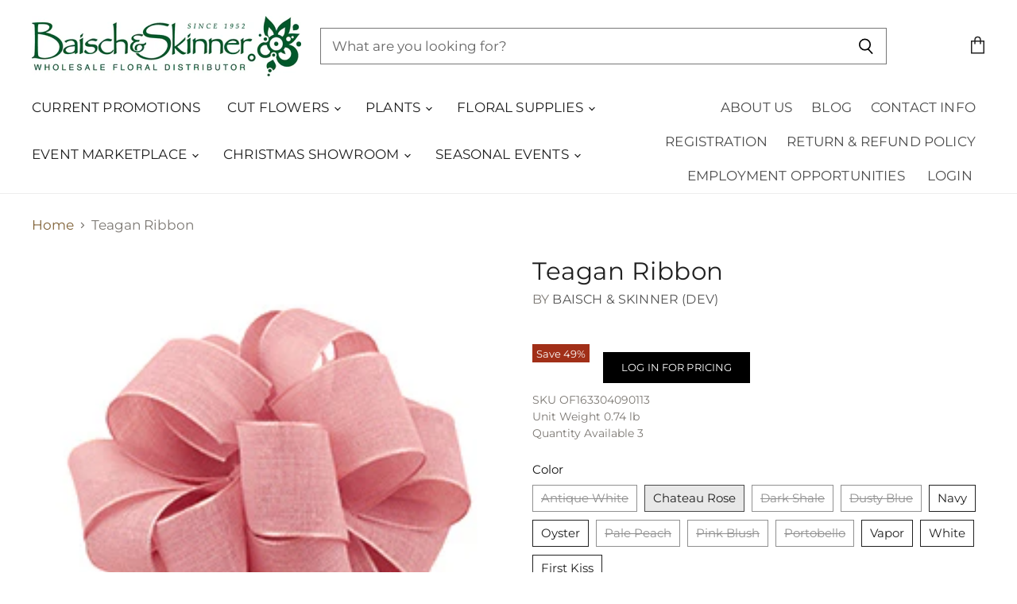

--- FILE ---
content_type: text/html; charset=utf-8
request_url: https://shop.baischandskinner.com/products/teagan-ribbon
body_size: 69084
content:
<!doctype html>
<html class="no-js no-touch" lang="en">
  <head>
    
  <!-- Google Tag Manager -->
<script>(function(w,d,s,l,i){w[l]=w[l]||[];w[l].push({'gtm.start':
new Date().getTime(),event:'gtm.js'});var f=d.getElementsByTagName(s)[0],
j=d.createElement(s),dl=l!='dataLayer'?'&l='+l:'';j.async=true;j.src=
'https://www.googletagmanager.com/gtm.js?id='+i+dl;f.parentNode.insertBefore(j,f);
})(window,document,'script','dataLayer','GTM-5CW9TTC');</script>
<!-- End Google Tag Manager -->
 
<meta charset="utf-8">
    <meta http-equiv="x-ua-compatible" content="IE=edge">

    <link rel="preconnect" href="https://cdn.shopify.com" crossorigin>

    
    

    <title>Teagan Ribbon — Baisch &amp; Skinner</title>

    
      <meta name="description" content="Teagan RibbonWith the look of fine linen and the airiness of a sheer, Teagan is sure to become a classic. Its narrow width is perfect to adorn party favors, accent bridal invitations, and pair with coordinating Double Face Satin ribbon colors.Available in #3 and #9 sizes.Sold as individual rolls.">
    

    
  <link rel="shortcut icon" href="//shop.baischandskinner.com/cdn/shop/files/Favcon_32x32.png?v=1613745188" type="image/png">


    
      <link rel="canonical" href="https://baischandskinner.com/products/teagan-ribbon" />
    

    <meta name="viewport" content="width=device-width">

    
    















<meta property="og:site_name" content="Baisch &amp; Skinner">
<meta property="og:url" content="https://baischandskinner.com/products/teagan-ribbon">
<meta property="og:title" content="Teagan Ribbon">
<meta property="og:type" content="website">
<meta property="og:description" content="Teagan RibbonWith the look of fine linen and the airiness of a sheer, Teagan is sure to become a classic. Its narrow width is perfect to adorn party favors, accent bridal invitations, and pair with coordinating Double Face Satin ribbon colors.Available in #3 and #9 sizes.Sold as individual rolls.">




    
    
    

    
    
    <meta
      property="og:image"
      content="https://shop.baischandskinner.com/cdn/shop/files/media_2bf25aa1-e5aa-4066-841e-9ad1562b8233_1200x1200.jpg?v=1769341901"
    />
    <meta
      property="og:image:secure_url"
      content="https://shop.baischandskinner.com/cdn/shop/files/media_2bf25aa1-e5aa-4066-841e-9ad1562b8233_1200x1200.jpg?v=1769341901"
    />
    <meta property="og:image:width" content="1200" />
    <meta property="og:image:height" content="1200" />
    
    
    <meta property="og:image:alt" content="Teagan Ribbon" />
  
















<meta name="twitter:title" content="Teagan Ribbon">
<meta name="twitter:description" content="Teagan RibbonWith the look of fine linen and the airiness of a sheer, Teagan is sure to become a classic. Its narrow width is perfect to adorn party favors, accent bridal invitations, and pair with coordinating Double Face Satin ribbon colors.Available in #3 and #9 sizes.Sold as individual rolls.">


    
    
    
      
      
      <meta name="twitter:card" content="summary">
    
    
    <meta
      property="twitter:image"
      content="https://shop.baischandskinner.com/cdn/shop/files/media_2bf25aa1-e5aa-4066-841e-9ad1562b8233_1200x1200_crop_center.jpg?v=1769341901"
    />
    <meta property="twitter:image:width" content="1200" />
    <meta property="twitter:image:height" content="1200" />
    
    
    <meta property="twitter:image:alt" content="Teagan Ribbon" />
  



    
    

    <link rel="preload" href="//shop.baischandskinner.com/cdn/fonts/montserrat/montserrat_n4.81949fa0ac9fd2021e16436151e8eaa539321637.woff2" as="font" crossorigin="anonymous">

    
      <link rel="preload" as="style" href="//shop.baischandskinner.com/cdn/shop/t/7/assets/theme.scss.css?v=90437649519010104621762353405">
    

    <script>window.performance && window.performance.mark && window.performance.mark('shopify.content_for_header.start');</script><meta name="facebook-domain-verification" content="7241h3qw0ykzil32kcaem4xzqclgss">
<meta id="shopify-digital-wallet" name="shopify-digital-wallet" content="/10908467281/digital_wallets/dialog">
<link rel="alternate" type="application/json+oembed" href="https://baischandskinner.com/products/teagan-ribbon.oembed">
<script async="async" src="/checkouts/internal/preloads.js?locale=en-US"></script>
<script id="shopify-features" type="application/json">{"accessToken":"6f55ca74835405812049bacefed9f54e","betas":["rich-media-storefront-analytics"],"domain":"shop.baischandskinner.com","predictiveSearch":true,"shopId":10908467281,"locale":"en"}</script>
<script>var Shopify = Shopify || {};
Shopify.shop = "baisch-dev.myshopify.com";
Shopify.locale = "en";
Shopify.currency = {"active":"USD","rate":"1.0"};
Shopify.country = "US";
Shopify.theme = {"name":"Superstore-v2.1.1 (Oct-7-2019 with WC - 2020-04-29","id":81965547601,"schema_name":"Superstore","schema_version":"2.1.1","theme_store_id":null,"role":"main"};
Shopify.theme.handle = "null";
Shopify.theme.style = {"id":null,"handle":null};
Shopify.cdnHost = "shop.baischandskinner.com/cdn";
Shopify.routes = Shopify.routes || {};
Shopify.routes.root = "/";</script>
<script type="module">!function(o){(o.Shopify=o.Shopify||{}).modules=!0}(window);</script>
<script>!function(o){function n(){var o=[];function n(){o.push(Array.prototype.slice.apply(arguments))}return n.q=o,n}var t=o.Shopify=o.Shopify||{};t.loadFeatures=n(),t.autoloadFeatures=n()}(window);</script>
<script id="shop-js-analytics" type="application/json">{"pageType":"product"}</script>
<script defer="defer" async type="module" src="//shop.baischandskinner.com/cdn/shopifycloud/shop-js/modules/v2/client.init-shop-cart-sync_BT-GjEfc.en.esm.js"></script>
<script defer="defer" async type="module" src="//shop.baischandskinner.com/cdn/shopifycloud/shop-js/modules/v2/chunk.common_D58fp_Oc.esm.js"></script>
<script defer="defer" async type="module" src="//shop.baischandskinner.com/cdn/shopifycloud/shop-js/modules/v2/chunk.modal_xMitdFEc.esm.js"></script>
<script type="module">
  await import("//shop.baischandskinner.com/cdn/shopifycloud/shop-js/modules/v2/client.init-shop-cart-sync_BT-GjEfc.en.esm.js");
await import("//shop.baischandskinner.com/cdn/shopifycloud/shop-js/modules/v2/chunk.common_D58fp_Oc.esm.js");
await import("//shop.baischandskinner.com/cdn/shopifycloud/shop-js/modules/v2/chunk.modal_xMitdFEc.esm.js");

  window.Shopify.SignInWithShop?.initShopCartSync?.({"fedCMEnabled":true,"windoidEnabled":true});

</script>
<script>(function() {
  var isLoaded = false;
  function asyncLoad() {
    if (isLoaded) return;
    isLoaded = true;
    var urls = ["https:\/\/chimpstatic.com\/mcjs-connected\/js\/users\/52ef170475fdb6c068a7f2d06\/ea841126cbfe05de4c42cc567.js?shop=baisch-dev.myshopify.com"];
    for (var i = 0; i < urls.length; i++) {
      var s = document.createElement('script');
      s.type = 'text/javascript';
      s.async = true;
      s.src = urls[i];
      var x = document.getElementsByTagName('script')[0];
      x.parentNode.insertBefore(s, x);
    }
  };
  if(window.attachEvent) {
    window.attachEvent('onload', asyncLoad);
  } else {
    window.addEventListener('load', asyncLoad, false);
  }
})();</script>
<script id="__st">var __st={"a":10908467281,"offset":-21600,"reqid":"22d6ab28-fd12-4874-b2b2-809665e1fdee-1769419897","pageurl":"shop.baischandskinner.com\/products\/teagan-ribbon","u":"27ef3183c98c","p":"product","rtyp":"product","rid":4499277971537};</script>
<script>window.ShopifyPaypalV4VisibilityTracking = true;</script>
<script id="captcha-bootstrap">!function(){'use strict';const t='contact',e='account',n='new_comment',o=[[t,t],['blogs',n],['comments',n],[t,'customer']],c=[[e,'customer_login'],[e,'guest_login'],[e,'recover_customer_password'],[e,'create_customer']],r=t=>t.map((([t,e])=>`form[action*='/${t}']:not([data-nocaptcha='true']) input[name='form_type'][value='${e}']`)).join(','),a=t=>()=>t?[...document.querySelectorAll(t)].map((t=>t.form)):[];function s(){const t=[...o],e=r(t);return a(e)}const i='password',u='form_key',d=['recaptcha-v3-token','g-recaptcha-response','h-captcha-response',i],f=()=>{try{return window.sessionStorage}catch{return}},m='__shopify_v',_=t=>t.elements[u];function p(t,e,n=!1){try{const o=window.sessionStorage,c=JSON.parse(o.getItem(e)),{data:r}=function(t){const{data:e,action:n}=t;return t[m]||n?{data:e,action:n}:{data:t,action:n}}(c);for(const[e,n]of Object.entries(r))t.elements[e]&&(t.elements[e].value=n);n&&o.removeItem(e)}catch(o){console.error('form repopulation failed',{error:o})}}const l='form_type',E='cptcha';function T(t){t.dataset[E]=!0}const w=window,h=w.document,L='Shopify',v='ce_forms',y='captcha';let A=!1;((t,e)=>{const n=(g='f06e6c50-85a8-45c8-87d0-21a2b65856fe',I='https://cdn.shopify.com/shopifycloud/storefront-forms-hcaptcha/ce_storefront_forms_captcha_hcaptcha.v1.5.2.iife.js',D={infoText:'Protected by hCaptcha',privacyText:'Privacy',termsText:'Terms'},(t,e,n)=>{const o=w[L][v],c=o.bindForm;if(c)return c(t,g,e,D).then(n);var r;o.q.push([[t,g,e,D],n]),r=I,A||(h.body.append(Object.assign(h.createElement('script'),{id:'captcha-provider',async:!0,src:r})),A=!0)});var g,I,D;w[L]=w[L]||{},w[L][v]=w[L][v]||{},w[L][v].q=[],w[L][y]=w[L][y]||{},w[L][y].protect=function(t,e){n(t,void 0,e),T(t)},Object.freeze(w[L][y]),function(t,e,n,w,h,L){const[v,y,A,g]=function(t,e,n){const i=e?o:[],u=t?c:[],d=[...i,...u],f=r(d),m=r(i),_=r(d.filter((([t,e])=>n.includes(e))));return[a(f),a(m),a(_),s()]}(w,h,L),I=t=>{const e=t.target;return e instanceof HTMLFormElement?e:e&&e.form},D=t=>v().includes(t);t.addEventListener('submit',(t=>{const e=I(t);if(!e)return;const n=D(e)&&!e.dataset.hcaptchaBound&&!e.dataset.recaptchaBound,o=_(e),c=g().includes(e)&&(!o||!o.value);(n||c)&&t.preventDefault(),c&&!n&&(function(t){try{if(!f())return;!function(t){const e=f();if(!e)return;const n=_(t);if(!n)return;const o=n.value;o&&e.removeItem(o)}(t);const e=Array.from(Array(32),(()=>Math.random().toString(36)[2])).join('');!function(t,e){_(t)||t.append(Object.assign(document.createElement('input'),{type:'hidden',name:u})),t.elements[u].value=e}(t,e),function(t,e){const n=f();if(!n)return;const o=[...t.querySelectorAll(`input[type='${i}']`)].map((({name:t})=>t)),c=[...d,...o],r={};for(const[a,s]of new FormData(t).entries())c.includes(a)||(r[a]=s);n.setItem(e,JSON.stringify({[m]:1,action:t.action,data:r}))}(t,e)}catch(e){console.error('failed to persist form',e)}}(e),e.submit())}));const S=(t,e)=>{t&&!t.dataset[E]&&(n(t,e.some((e=>e===t))),T(t))};for(const o of['focusin','change'])t.addEventListener(o,(t=>{const e=I(t);D(e)&&S(e,y())}));const B=e.get('form_key'),M=e.get(l),P=B&&M;t.addEventListener('DOMContentLoaded',(()=>{const t=y();if(P)for(const e of t)e.elements[l].value===M&&p(e,B);[...new Set([...A(),...v().filter((t=>'true'===t.dataset.shopifyCaptcha))])].forEach((e=>S(e,t)))}))}(h,new URLSearchParams(w.location.search),n,t,e,['guest_login'])})(!0,!0)}();</script>
<script integrity="sha256-4kQ18oKyAcykRKYeNunJcIwy7WH5gtpwJnB7kiuLZ1E=" data-source-attribution="shopify.loadfeatures" defer="defer" src="//shop.baischandskinner.com/cdn/shopifycloud/storefront/assets/storefront/load_feature-a0a9edcb.js" crossorigin="anonymous"></script>
<script data-source-attribution="shopify.dynamic_checkout.dynamic.init">var Shopify=Shopify||{};Shopify.PaymentButton=Shopify.PaymentButton||{isStorefrontPortableWallets:!0,init:function(){window.Shopify.PaymentButton.init=function(){};var t=document.createElement("script");t.src="https://shop.baischandskinner.com/cdn/shopifycloud/portable-wallets/latest/portable-wallets.en.js",t.type="module",document.head.appendChild(t)}};
</script>
<script data-source-attribution="shopify.dynamic_checkout.buyer_consent">
  function portableWalletsHideBuyerConsent(e){var t=document.getElementById("shopify-buyer-consent"),n=document.getElementById("shopify-subscription-policy-button");t&&n&&(t.classList.add("hidden"),t.setAttribute("aria-hidden","true"),n.removeEventListener("click",e))}function portableWalletsShowBuyerConsent(e){var t=document.getElementById("shopify-buyer-consent"),n=document.getElementById("shopify-subscription-policy-button");t&&n&&(t.classList.remove("hidden"),t.removeAttribute("aria-hidden"),n.addEventListener("click",e))}window.Shopify?.PaymentButton&&(window.Shopify.PaymentButton.hideBuyerConsent=portableWalletsHideBuyerConsent,window.Shopify.PaymentButton.showBuyerConsent=portableWalletsShowBuyerConsent);
</script>
<script data-source-attribution="shopify.dynamic_checkout.cart.bootstrap">document.addEventListener("DOMContentLoaded",(function(){function t(){return document.querySelector("shopify-accelerated-checkout-cart, shopify-accelerated-checkout")}if(t())Shopify.PaymentButton.init();else{new MutationObserver((function(e,n){t()&&(Shopify.PaymentButton.init(),n.disconnect())})).observe(document.body,{childList:!0,subtree:!0})}}));
</script>
<link id="shopify-accelerated-checkout-styles" rel="stylesheet" media="screen" href="https://shop.baischandskinner.com/cdn/shopifycloud/portable-wallets/latest/accelerated-checkout-backwards-compat.css" crossorigin="anonymous">
<style id="shopify-accelerated-checkout-cart">
        #shopify-buyer-consent {
  margin-top: 1em;
  display: inline-block;
  width: 100%;
}

#shopify-buyer-consent.hidden {
  display: none;
}

#shopify-subscription-policy-button {
  background: none;
  border: none;
  padding: 0;
  text-decoration: underline;
  font-size: inherit;
  cursor: pointer;
}

#shopify-subscription-policy-button::before {
  box-shadow: none;
}

      </style>

<script>window.performance && window.performance.mark && window.performance.mark('shopify.content_for_header.end');</script>

    <script>
      document.documentElement.className=document.documentElement.className.replace(/\bno-js\b/,'js');
      if(window.Shopify&&window.Shopify.designMode)document.documentElement.className+=' in-theme-editor';
      if(('ontouchstart' in window)||window.DocumentTouch&&document instanceof DocumentTouch)document.documentElement.className=document.documentElement.className.replace(/\bno-touch\b/,'has-touch');
    </script>

    <script src="//shop.baischandskinner.com/cdn/shop/t/7/assets/api.js?v=110464392997199246021588190835"></script>

    

    

    
<script id="dcScript">
  var dcCart = {"note":null,"attributes":{},"original_total_price":0,"total_price":0,"total_discount":0,"total_weight":0.0,"item_count":0,"items":[],"requires_shipping":false,"currency":"USD","items_subtotal_price":0,"cart_level_discount_applications":[],"checkout_charge_amount":0};
  
  
  var dcCustomerId = false;
  var dcCustomerEmail = false;
  var dcCustomerTags = false;
  
  var dcCurrency = '${{amount}}';
</script>
<!-- BEGIN app block: shopify://apps/helium-customer-fields/blocks/app-embed/bab58598-3e6a-4377-aaaa-97189b15f131 -->







































<script>
  if ('CF' in window) {
    window.CF.appEmbedEnabled = true;
  } else {
    window.CF = {
      appEmbedEnabled: true,
    };
  }

  window.CF.editAccountFormId = "";
  window.CF.registrationFormId = "";
</script>

<!-- BEGIN app snippet: patch-registration-links -->







































<script>
  function patchRegistrationLinks() {
    const PATCHABLE_LINKS_SELECTOR = 'a[href*="/account/register"]';

    const search = new URLSearchParams(window.location.search);
    const checkoutUrl = search.get('checkout_url');
    const returnUrl = search.get('return_url');

    const redirectUrl = checkoutUrl || returnUrl;
    if (!redirectUrl) return;

    const registrationLinks = Array.from(document.querySelectorAll(PATCHABLE_LINKS_SELECTOR));
    registrationLinks.forEach(link => {
      const url = new URL(link.href);

      url.searchParams.set('return_url', redirectUrl);

      link.href = url.href;
    });
  }

  if (['complete', 'interactive', 'loaded'].includes(document.readyState)) {
    patchRegistrationLinks();
  } else {
    document.addEventListener('DOMContentLoaded', () => patchRegistrationLinks());
  }
</script><!-- END app snippet -->
<!-- BEGIN app snippet: patch-login-grecaptcha-conflict -->







































<script>
  // Fixes a problem where both grecaptcha and hcaptcha response fields are included in the /account/login form submission
  // resulting in a 404 on the /challenge page.
  // This is caused by our triggerShopifyRecaptchaLoad function in initialize-forms.liquid.ejs
  // The fix itself just removes the unnecessary g-recaptcha-response input

  function patchLoginGrecaptchaConflict() {
    Array.from(document.querySelectorAll('form')).forEach(form => {
      form.addEventListener('submit', e => {
        const grecaptchaResponse = form.querySelector('[name="g-recaptcha-response"]');
        const hcaptchaResponse = form.querySelector('[name="h-captcha-response"]');

        if (grecaptchaResponse && hcaptchaResponse) {
          // Can't use both. Only keep hcaptcha response field.
          grecaptchaResponse.parentElement.removeChild(grecaptchaResponse);
        }
      })
    })
  }

  if (['complete', 'interactive', 'loaded'].includes(document.readyState)) {
    patchLoginGrecaptchaConflict();
  } else {
    document.addEventListener('DOMContentLoaded', () => patchLoginGrecaptchaConflict());
  }
</script><!-- END app snippet -->
<!-- BEGIN app snippet: embed-data -->





















































<script>
  window.CF.version = "5.2.1";
  window.CF.environment = 
  {
  
  "domain": "baisch-dev.myshopify.com",
  "baseApiUrl": "https:\/\/app.customerfields.com",
  "captchaSiteKey": "6LciQmsdAAAAACunEvsozzA4OhLdtMqGIgM2qsms",
  "captchaEnabled": true,
  "proxyPath": "\/tools\/customr",
  "countries": [{"name":"Afghanistan","code":"AF"},{"name":"Åland Islands","code":"AX"},{"name":"Albania","code":"AL"},{"name":"Algeria","code":"DZ"},{"name":"Andorra","code":"AD"},{"name":"Angola","code":"AO"},{"name":"Anguilla","code":"AI"},{"name":"Antigua \u0026 Barbuda","code":"AG"},{"name":"Argentina","code":"AR","provinces":[{"name":"Buenos Aires Province","code":"B"},{"name":"Catamarca","code":"K"},{"name":"Chaco","code":"H"},{"name":"Chubut","code":"U"},{"name":"Buenos Aires (Autonomous City)","code":"C"},{"name":"Córdoba","code":"X"},{"name":"Corrientes","code":"W"},{"name":"Entre Ríos","code":"E"},{"name":"Formosa","code":"P"},{"name":"Jujuy","code":"Y"},{"name":"La Pampa","code":"L"},{"name":"La Rioja","code":"F"},{"name":"Mendoza","code":"M"},{"name":"Misiones","code":"N"},{"name":"Neuquén","code":"Q"},{"name":"Río Negro","code":"R"},{"name":"Salta","code":"A"},{"name":"San Juan","code":"J"},{"name":"San Luis","code":"D"},{"name":"Santa Cruz","code":"Z"},{"name":"Santa Fe","code":"S"},{"name":"Santiago del Estero","code":"G"},{"name":"Tierra del Fuego","code":"V"},{"name":"Tucumán","code":"T"}]},{"name":"Armenia","code":"AM"},{"name":"Aruba","code":"AW"},{"name":"Ascension Island","code":"AC"},{"name":"Australia","code":"AU","provinces":[{"name":"Australian Capital Territory","code":"ACT"},{"name":"New South Wales","code":"NSW"},{"name":"Northern Territory","code":"NT"},{"name":"Queensland","code":"QLD"},{"name":"South Australia","code":"SA"},{"name":"Tasmania","code":"TAS"},{"name":"Victoria","code":"VIC"},{"name":"Western Australia","code":"WA"}]},{"name":"Austria","code":"AT"},{"name":"Azerbaijan","code":"AZ"},{"name":"Bahamas","code":"BS"},{"name":"Bahrain","code":"BH"},{"name":"Bangladesh","code":"BD"},{"name":"Barbados","code":"BB"},{"name":"Belarus","code":"BY"},{"name":"Belgium","code":"BE"},{"name":"Belize","code":"BZ"},{"name":"Benin","code":"BJ"},{"name":"Bermuda","code":"BM"},{"name":"Bhutan","code":"BT"},{"name":"Bolivia","code":"BO"},{"name":"Bosnia \u0026 Herzegovina","code":"BA"},{"name":"Botswana","code":"BW"},{"name":"Brazil","code":"BR","provinces":[{"name":"Acre","code":"AC"},{"name":"Alagoas","code":"AL"},{"name":"Amapá","code":"AP"},{"name":"Amazonas","code":"AM"},{"name":"Bahia","code":"BA"},{"name":"Ceará","code":"CE"},{"name":"Federal District","code":"DF"},{"name":"Espírito Santo","code":"ES"},{"name":"Goiás","code":"GO"},{"name":"Maranhão","code":"MA"},{"name":"Mato Grosso","code":"MT"},{"name":"Mato Grosso do Sul","code":"MS"},{"name":"Minas Gerais","code":"MG"},{"name":"Pará","code":"PA"},{"name":"Paraíba","code":"PB"},{"name":"Paraná","code":"PR"},{"name":"Pernambuco","code":"PE"},{"name":"Piauí","code":"PI"},{"name":"Rio Grande do Norte","code":"RN"},{"name":"Rio Grande do Sul","code":"RS"},{"name":"Rio de Janeiro","code":"RJ"},{"name":"Rondônia","code":"RO"},{"name":"Roraima","code":"RR"},{"name":"Santa Catarina","code":"SC"},{"name":"São Paulo","code":"SP"},{"name":"Sergipe","code":"SE"},{"name":"Tocantins","code":"TO"}]},{"name":"British Indian Ocean Territory","code":"IO"},{"name":"British Virgin Islands","code":"VG"},{"name":"Brunei","code":"BN"},{"name":"Bulgaria","code":"BG"},{"name":"Burkina Faso","code":"BF"},{"name":"Burundi","code":"BI"},{"name":"Cambodia","code":"KH"},{"name":"Cameroon","code":"CM"},{"name":"Canada","code":"CA","provinces":[{"name":"Alberta","code":"AB"},{"name":"British Columbia","code":"BC"},{"name":"Manitoba","code":"MB"},{"name":"New Brunswick","code":"NB"},{"name":"Newfoundland and Labrador","code":"NL"},{"name":"Northwest Territories","code":"NT"},{"name":"Nova Scotia","code":"NS"},{"name":"Nunavut","code":"NU"},{"name":"Ontario","code":"ON"},{"name":"Prince Edward Island","code":"PE"},{"name":"Quebec","code":"QC"},{"name":"Saskatchewan","code":"SK"},{"name":"Yukon","code":"YT"}]},{"name":"Cape Verde","code":"CV"},{"name":"Caribbean Netherlands","code":"BQ"},{"name":"Cayman Islands","code":"KY"},{"name":"Central African Republic","code":"CF"},{"name":"Chad","code":"TD"},{"name":"Chile","code":"CL","provinces":[{"name":"Arica y Parinacota","code":"AP"},{"name":"Tarapacá","code":"TA"},{"name":"Antofagasta","code":"AN"},{"name":"Atacama","code":"AT"},{"name":"Coquimbo","code":"CO"},{"name":"Valparaíso","code":"VS"},{"name":"Santiago Metropolitan","code":"RM"},{"name":"Libertador General Bernardo O’Higgins","code":"LI"},{"name":"Maule","code":"ML"},{"name":"Ñuble","code":"NB"},{"name":"Bío Bío","code":"BI"},{"name":"Araucanía","code":"AR"},{"name":"Los Ríos","code":"LR"},{"name":"Los Lagos","code":"LL"},{"name":"Aysén","code":"AI"},{"name":"Magallanes Region","code":"MA"}]},{"name":"China","code":"CN","provinces":[{"name":"Anhui","code":"AH"},{"name":"Beijing","code":"BJ"},{"name":"Chongqing","code":"CQ"},{"name":"Fujian","code":"FJ"},{"name":"Gansu","code":"GS"},{"name":"Guangdong","code":"GD"},{"name":"Guangxi","code":"GX"},{"name":"Guizhou","code":"GZ"},{"name":"Hainan","code":"HI"},{"name":"Hebei","code":"HE"},{"name":"Heilongjiang","code":"HL"},{"name":"Henan","code":"HA"},{"name":"Hubei","code":"HB"},{"name":"Hunan","code":"HN"},{"name":"Inner Mongolia","code":"NM"},{"name":"Jiangsu","code":"JS"},{"name":"Jiangxi","code":"JX"},{"name":"Jilin","code":"JL"},{"name":"Liaoning","code":"LN"},{"name":"Ningxia","code":"NX"},{"name":"Qinghai","code":"QH"},{"name":"Shaanxi","code":"SN"},{"name":"Shandong","code":"SD"},{"name":"Shanghai","code":"SH"},{"name":"Shanxi","code":"SX"},{"name":"Sichuan","code":"SC"},{"name":"Tianjin","code":"TJ"},{"name":"Xinjiang","code":"XJ"},{"name":"Tibet","code":"YZ"},{"name":"Yunnan","code":"YN"},{"name":"Zhejiang","code":"ZJ"}]},{"name":"Christmas Island","code":"CX"},{"name":"Cocos (Keeling) Islands","code":"CC"},{"name":"Colombia","code":"CO","provinces":[{"name":"Capital District","code":"DC"},{"name":"Amazonas","code":"AMA"},{"name":"Antioquia","code":"ANT"},{"name":"Arauca","code":"ARA"},{"name":"Atlántico","code":"ATL"},{"name":"Bolívar","code":"BOL"},{"name":"Boyacá","code":"BOY"},{"name":"Caldas","code":"CAL"},{"name":"Caquetá","code":"CAQ"},{"name":"Casanare","code":"CAS"},{"name":"Cauca","code":"CAU"},{"name":"Cesar","code":"CES"},{"name":"Chocó","code":"CHO"},{"name":"Córdoba","code":"COR"},{"name":"Cundinamarca","code":"CUN"},{"name":"Guainía","code":"GUA"},{"name":"Guaviare","code":"GUV"},{"name":"Huila","code":"HUI"},{"name":"La Guajira","code":"LAG"},{"name":"Magdalena","code":"MAG"},{"name":"Meta","code":"MET"},{"name":"Nariño","code":"NAR"},{"name":"Norte de Santander","code":"NSA"},{"name":"Putumayo","code":"PUT"},{"name":"Quindío","code":"QUI"},{"name":"Risaralda","code":"RIS"},{"name":"San Andrés \u0026 Providencia","code":"SAP"},{"name":"Santander","code":"SAN"},{"name":"Sucre","code":"SUC"},{"name":"Tolima","code":"TOL"},{"name":"Valle del Cauca","code":"VAC"},{"name":"Vaupés","code":"VAU"},{"name":"Vichada","code":"VID"}]},{"name":"Comoros","code":"KM"},{"name":"Congo - Brazzaville","code":"CG"},{"name":"Congo - Kinshasa","code":"CD"},{"name":"Cook Islands","code":"CK"},{"name":"Costa Rica","code":"CR","provinces":[{"name":"Alajuela","code":"CR-A"},{"name":"Cartago","code":"CR-C"},{"name":"Guanacaste","code":"CR-G"},{"name":"Heredia","code":"CR-H"},{"name":"Limón","code":"CR-L"},{"name":"Puntarenas","code":"CR-P"},{"name":"San José","code":"CR-SJ"}]},{"name":"Croatia","code":"HR"},{"name":"Curaçao","code":"CW"},{"name":"Cyprus","code":"CY"},{"name":"Czechia","code":"CZ"},{"name":"Côte d’Ivoire","code":"CI"},{"name":"Denmark","code":"DK"},{"name":"Djibouti","code":"DJ"},{"name":"Dominica","code":"DM"},{"name":"Dominican Republic","code":"DO"},{"name":"Ecuador","code":"EC"},{"name":"Egypt","code":"EG","provinces":[{"name":"6th of October","code":"SU"},{"name":"Al Sharqia","code":"SHR"},{"name":"Alexandria","code":"ALX"},{"name":"Aswan","code":"ASN"},{"name":"Asyut","code":"AST"},{"name":"Beheira","code":"BH"},{"name":"Beni Suef","code":"BNS"},{"name":"Cairo","code":"C"},{"name":"Dakahlia","code":"DK"},{"name":"Damietta","code":"DT"},{"name":"Faiyum","code":"FYM"},{"name":"Gharbia","code":"GH"},{"name":"Giza","code":"GZ"},{"name":"Helwan","code":"HU"},{"name":"Ismailia","code":"IS"},{"name":"Kafr el-Sheikh","code":"KFS"},{"name":"Luxor","code":"LX"},{"name":"Matrouh","code":"MT"},{"name":"Minya","code":"MN"},{"name":"Monufia","code":"MNF"},{"name":"New Valley","code":"WAD"},{"name":"North Sinai","code":"SIN"},{"name":"Port Said","code":"PTS"},{"name":"Qalyubia","code":"KB"},{"name":"Qena","code":"KN"},{"name":"Red Sea","code":"BA"},{"name":"Sohag","code":"SHG"},{"name":"South Sinai","code":"JS"},{"name":"Suez","code":"SUZ"}]},{"name":"El Salvador","code":"SV","provinces":[{"name":"Ahuachapán","code":"SV-AH"},{"name":"Cabañas","code":"SV-CA"},{"name":"Chalatenango","code":"SV-CH"},{"name":"Cuscatlán","code":"SV-CU"},{"name":"La Libertad","code":"SV-LI"},{"name":"La Paz","code":"SV-PA"},{"name":"La Unión","code":"SV-UN"},{"name":"Morazán","code":"SV-MO"},{"name":"San Miguel","code":"SV-SM"},{"name":"San Salvador","code":"SV-SS"},{"name":"San Vicente","code":"SV-SV"},{"name":"Santa Ana","code":"SV-SA"},{"name":"Sonsonate","code":"SV-SO"},{"name":"Usulután","code":"SV-US"}]},{"name":"Equatorial Guinea","code":"GQ"},{"name":"Eritrea","code":"ER"},{"name":"Estonia","code":"EE"},{"name":"Eswatini","code":"SZ"},{"name":"Ethiopia","code":"ET"},{"name":"Falkland Islands","code":"FK"},{"name":"Faroe Islands","code":"FO"},{"name":"Fiji","code":"FJ"},{"name":"Finland","code":"FI"},{"name":"France","code":"FR"},{"name":"French Guiana","code":"GF"},{"name":"French Polynesia","code":"PF"},{"name":"French Southern Territories","code":"TF"},{"name":"Gabon","code":"GA"},{"name":"Gambia","code":"GM"},{"name":"Georgia","code":"GE"},{"name":"Germany","code":"DE"},{"name":"Ghana","code":"GH"},{"name":"Gibraltar","code":"GI"},{"name":"Greece","code":"GR"},{"name":"Greenland","code":"GL"},{"name":"Grenada","code":"GD"},{"name":"Guadeloupe","code":"GP"},{"name":"Guatemala","code":"GT","provinces":[{"name":"Alta Verapaz","code":"AVE"},{"name":"Baja Verapaz","code":"BVE"},{"name":"Chimaltenango","code":"CMT"},{"name":"Chiquimula","code":"CQM"},{"name":"El Progreso","code":"EPR"},{"name":"Escuintla","code":"ESC"},{"name":"Guatemala","code":"GUA"},{"name":"Huehuetenango","code":"HUE"},{"name":"Izabal","code":"IZA"},{"name":"Jalapa","code":"JAL"},{"name":"Jutiapa","code":"JUT"},{"name":"Petén","code":"PET"},{"name":"Quetzaltenango","code":"QUE"},{"name":"Quiché","code":"QUI"},{"name":"Retalhuleu","code":"RET"},{"name":"Sacatepéquez","code":"SAC"},{"name":"San Marcos","code":"SMA"},{"name":"Santa Rosa","code":"SRO"},{"name":"Sololá","code":"SOL"},{"name":"Suchitepéquez","code":"SUC"},{"name":"Totonicapán","code":"TOT"},{"name":"Zacapa","code":"ZAC"}]},{"name":"Guernsey","code":"GG"},{"name":"Guinea","code":"GN"},{"name":"Guinea-Bissau","code":"GW"},{"name":"Guyana","code":"GY"},{"name":"Haiti","code":"HT"},{"name":"Honduras","code":"HN"},{"name":"Hong Kong SAR","code":"HK","provinces":[{"name":"Hong Kong Island","code":"HK"},{"name":"Kowloon","code":"KL"},{"name":"New Territories","code":"NT"}]},{"name":"Hungary","code":"HU"},{"name":"Iceland","code":"IS"},{"name":"India","code":"IN","provinces":[{"name":"Andaman and Nicobar Islands","code":"AN"},{"name":"Andhra Pradesh","code":"AP"},{"name":"Arunachal Pradesh","code":"AR"},{"name":"Assam","code":"AS"},{"name":"Bihar","code":"BR"},{"name":"Chandigarh","code":"CH"},{"name":"Chhattisgarh","code":"CG"},{"name":"Dadra and Nagar Haveli","code":"DN"},{"name":"Daman and Diu","code":"DD"},{"name":"Delhi","code":"DL"},{"name":"Goa","code":"GA"},{"name":"Gujarat","code":"GJ"},{"name":"Haryana","code":"HR"},{"name":"Himachal Pradesh","code":"HP"},{"name":"Jammu and Kashmir","code":"JK"},{"name":"Jharkhand","code":"JH"},{"name":"Karnataka","code":"KA"},{"name":"Kerala","code":"KL"},{"name":"Ladakh","code":"LA"},{"name":"Lakshadweep","code":"LD"},{"name":"Madhya Pradesh","code":"MP"},{"name":"Maharashtra","code":"MH"},{"name":"Manipur","code":"MN"},{"name":"Meghalaya","code":"ML"},{"name":"Mizoram","code":"MZ"},{"name":"Nagaland","code":"NL"},{"name":"Odisha","code":"OR"},{"name":"Puducherry","code":"PY"},{"name":"Punjab","code":"PB"},{"name":"Rajasthan","code":"RJ"},{"name":"Sikkim","code":"SK"},{"name":"Tamil Nadu","code":"TN"},{"name":"Telangana","code":"TS"},{"name":"Tripura","code":"TR"},{"name":"Uttar Pradesh","code":"UP"},{"name":"Uttarakhand","code":"UK"},{"name":"West Bengal","code":"WB"}]},{"name":"Indonesia","code":"ID","provinces":[{"name":"Aceh","code":"AC"},{"name":"Bali","code":"BA"},{"name":"Bangka–Belitung Islands","code":"BB"},{"name":"Banten","code":"BT"},{"name":"Bengkulu","code":"BE"},{"name":"Gorontalo","code":"GO"},{"name":"Jakarta","code":"JK"},{"name":"Jambi","code":"JA"},{"name":"West Java","code":"JB"},{"name":"Central Java","code":"JT"},{"name":"East Java","code":"JI"},{"name":"West Kalimantan","code":"KB"},{"name":"South Kalimantan","code":"KS"},{"name":"Central Kalimantan","code":"KT"},{"name":"East Kalimantan","code":"KI"},{"name":"North Kalimantan","code":"KU"},{"name":"Riau Islands","code":"KR"},{"name":"Lampung","code":"LA"},{"name":"Maluku","code":"MA"},{"name":"North Maluku","code":"MU"},{"name":"North Sumatra","code":"SU"},{"name":"West Nusa Tenggara","code":"NB"},{"name":"East Nusa Tenggara","code":"NT"},{"name":"Papua","code":"PA"},{"name":"West Papua","code":"PB"},{"name":"Riau","code":"RI"},{"name":"South Sumatra","code":"SS"},{"name":"West Sulawesi","code":"SR"},{"name":"South Sulawesi","code":"SN"},{"name":"Central Sulawesi","code":"ST"},{"name":"Southeast Sulawesi","code":"SG"},{"name":"North Sulawesi","code":"SA"},{"name":"West Sumatra","code":"SB"},{"name":"Yogyakarta","code":"YO"}]},{"name":"Iraq","code":"IQ"},{"name":"Ireland","code":"IE","provinces":[{"name":"Carlow","code":"CW"},{"name":"Cavan","code":"CN"},{"name":"Clare","code":"CE"},{"name":"Cork","code":"CO"},{"name":"Donegal","code":"DL"},{"name":"Dublin","code":"D"},{"name":"Galway","code":"G"},{"name":"Kerry","code":"KY"},{"name":"Kildare","code":"KE"},{"name":"Kilkenny","code":"KK"},{"name":"Laois","code":"LS"},{"name":"Leitrim","code":"LM"},{"name":"Limerick","code":"LK"},{"name":"Longford","code":"LD"},{"name":"Louth","code":"LH"},{"name":"Mayo","code":"MO"},{"name":"Meath","code":"MH"},{"name":"Monaghan","code":"MN"},{"name":"Offaly","code":"OY"},{"name":"Roscommon","code":"RN"},{"name":"Sligo","code":"SO"},{"name":"Tipperary","code":"TA"},{"name":"Waterford","code":"WD"},{"name":"Westmeath","code":"WH"},{"name":"Wexford","code":"WX"},{"name":"Wicklow","code":"WW"}]},{"name":"Isle of Man","code":"IM"},{"name":"Israel","code":"IL"},{"name":"Italy","code":"IT","provinces":[{"name":"Agrigento","code":"AG"},{"name":"Alessandria","code":"AL"},{"name":"Ancona","code":"AN"},{"name":"Aosta Valley","code":"AO"},{"name":"Arezzo","code":"AR"},{"name":"Ascoli Piceno","code":"AP"},{"name":"Asti","code":"AT"},{"name":"Avellino","code":"AV"},{"name":"Bari","code":"BA"},{"name":"Barletta-Andria-Trani","code":"BT"},{"name":"Belluno","code":"BL"},{"name":"Benevento","code":"BN"},{"name":"Bergamo","code":"BG"},{"name":"Biella","code":"BI"},{"name":"Bologna","code":"BO"},{"name":"South Tyrol","code":"BZ"},{"name":"Brescia","code":"BS"},{"name":"Brindisi","code":"BR"},{"name":"Cagliari","code":"CA"},{"name":"Caltanissetta","code":"CL"},{"name":"Campobasso","code":"CB"},{"name":"Carbonia-Iglesias","code":"CI"},{"name":"Caserta","code":"CE"},{"name":"Catania","code":"CT"},{"name":"Catanzaro","code":"CZ"},{"name":"Chieti","code":"CH"},{"name":"Como","code":"CO"},{"name":"Cosenza","code":"CS"},{"name":"Cremona","code":"CR"},{"name":"Crotone","code":"KR"},{"name":"Cuneo","code":"CN"},{"name":"Enna","code":"EN"},{"name":"Fermo","code":"FM"},{"name":"Ferrara","code":"FE"},{"name":"Florence","code":"FI"},{"name":"Foggia","code":"FG"},{"name":"Forlì-Cesena","code":"FC"},{"name":"Frosinone","code":"FR"},{"name":"Genoa","code":"GE"},{"name":"Gorizia","code":"GO"},{"name":"Grosseto","code":"GR"},{"name":"Imperia","code":"IM"},{"name":"Isernia","code":"IS"},{"name":"L’Aquila","code":"AQ"},{"name":"La Spezia","code":"SP"},{"name":"Latina","code":"LT"},{"name":"Lecce","code":"LE"},{"name":"Lecco","code":"LC"},{"name":"Livorno","code":"LI"},{"name":"Lodi","code":"LO"},{"name":"Lucca","code":"LU"},{"name":"Macerata","code":"MC"},{"name":"Mantua","code":"MN"},{"name":"Massa and Carrara","code":"MS"},{"name":"Matera","code":"MT"},{"name":"Medio Campidano","code":"VS"},{"name":"Messina","code":"ME"},{"name":"Milan","code":"MI"},{"name":"Modena","code":"MO"},{"name":"Monza and Brianza","code":"MB"},{"name":"Naples","code":"NA"},{"name":"Novara","code":"NO"},{"name":"Nuoro","code":"NU"},{"name":"Ogliastra","code":"OG"},{"name":"Olbia-Tempio","code":"OT"},{"name":"Oristano","code":"OR"},{"name":"Padua","code":"PD"},{"name":"Palermo","code":"PA"},{"name":"Parma","code":"PR"},{"name":"Pavia","code":"PV"},{"name":"Perugia","code":"PG"},{"name":"Pesaro and Urbino","code":"PU"},{"name":"Pescara","code":"PE"},{"name":"Piacenza","code":"PC"},{"name":"Pisa","code":"PI"},{"name":"Pistoia","code":"PT"},{"name":"Pordenone","code":"PN"},{"name":"Potenza","code":"PZ"},{"name":"Prato","code":"PO"},{"name":"Ragusa","code":"RG"},{"name":"Ravenna","code":"RA"},{"name":"Reggio Calabria","code":"RC"},{"name":"Reggio Emilia","code":"RE"},{"name":"Rieti","code":"RI"},{"name":"Rimini","code":"RN"},{"name":"Rome","code":"RM"},{"name":"Rovigo","code":"RO"},{"name":"Salerno","code":"SA"},{"name":"Sassari","code":"SS"},{"name":"Savona","code":"SV"},{"name":"Siena","code":"SI"},{"name":"Syracuse","code":"SR"},{"name":"Sondrio","code":"SO"},{"name":"Taranto","code":"TA"},{"name":"Teramo","code":"TE"},{"name":"Terni","code":"TR"},{"name":"Turin","code":"TO"},{"name":"Trapani","code":"TP"},{"name":"Trentino","code":"TN"},{"name":"Treviso","code":"TV"},{"name":"Trieste","code":"TS"},{"name":"Udine","code":"UD"},{"name":"Varese","code":"VA"},{"name":"Venice","code":"VE"},{"name":"Verbano-Cusio-Ossola","code":"VB"},{"name":"Vercelli","code":"VC"},{"name":"Verona","code":"VR"},{"name":"Vibo Valentia","code":"VV"},{"name":"Vicenza","code":"VI"},{"name":"Viterbo","code":"VT"}]},{"name":"Jamaica","code":"JM"},{"name":"Japan","code":"JP","provinces":[{"name":"Hokkaido","code":"JP-01"},{"name":"Aomori","code":"JP-02"},{"name":"Iwate","code":"JP-03"},{"name":"Miyagi","code":"JP-04"},{"name":"Akita","code":"JP-05"},{"name":"Yamagata","code":"JP-06"},{"name":"Fukushima","code":"JP-07"},{"name":"Ibaraki","code":"JP-08"},{"name":"Tochigi","code":"JP-09"},{"name":"Gunma","code":"JP-10"},{"name":"Saitama","code":"JP-11"},{"name":"Chiba","code":"JP-12"},{"name":"Tokyo","code":"JP-13"},{"name":"Kanagawa","code":"JP-14"},{"name":"Niigata","code":"JP-15"},{"name":"Toyama","code":"JP-16"},{"name":"Ishikawa","code":"JP-17"},{"name":"Fukui","code":"JP-18"},{"name":"Yamanashi","code":"JP-19"},{"name":"Nagano","code":"JP-20"},{"name":"Gifu","code":"JP-21"},{"name":"Shizuoka","code":"JP-22"},{"name":"Aichi","code":"JP-23"},{"name":"Mie","code":"JP-24"},{"name":"Shiga","code":"JP-25"},{"name":"Kyoto","code":"JP-26"},{"name":"Osaka","code":"JP-27"},{"name":"Hyogo","code":"JP-28"},{"name":"Nara","code":"JP-29"},{"name":"Wakayama","code":"JP-30"},{"name":"Tottori","code":"JP-31"},{"name":"Shimane","code":"JP-32"},{"name":"Okayama","code":"JP-33"},{"name":"Hiroshima","code":"JP-34"},{"name":"Yamaguchi","code":"JP-35"},{"name":"Tokushima","code":"JP-36"},{"name":"Kagawa","code":"JP-37"},{"name":"Ehime","code":"JP-38"},{"name":"Kochi","code":"JP-39"},{"name":"Fukuoka","code":"JP-40"},{"name":"Saga","code":"JP-41"},{"name":"Nagasaki","code":"JP-42"},{"name":"Kumamoto","code":"JP-43"},{"name":"Oita","code":"JP-44"},{"name":"Miyazaki","code":"JP-45"},{"name":"Kagoshima","code":"JP-46"},{"name":"Okinawa","code":"JP-47"}]},{"name":"Jersey","code":"JE"},{"name":"Jordan","code":"JO"},{"name":"Kazakhstan","code":"KZ"},{"name":"Kenya","code":"KE"},{"name":"Kiribati","code":"KI"},{"name":"Kosovo","code":"XK"},{"name":"Kuwait","code":"KW","provinces":[{"name":"Al Ahmadi","code":"KW-AH"},{"name":"Al Asimah","code":"KW-KU"},{"name":"Al Farwaniyah","code":"KW-FA"},{"name":"Al Jahra","code":"KW-JA"},{"name":"Hawalli","code":"KW-HA"},{"name":"Mubarak Al-Kabeer","code":"KW-MU"}]},{"name":"Kyrgyzstan","code":"KG"},{"name":"Laos","code":"LA"},{"name":"Latvia","code":"LV"},{"name":"Lebanon","code":"LB"},{"name":"Lesotho","code":"LS"},{"name":"Liberia","code":"LR"},{"name":"Libya","code":"LY"},{"name":"Liechtenstein","code":"LI"},{"name":"Lithuania","code":"LT"},{"name":"Luxembourg","code":"LU"},{"name":"Macao SAR","code":"MO"},{"name":"Madagascar","code":"MG"},{"name":"Malawi","code":"MW"},{"name":"Malaysia","code":"MY","provinces":[{"name":"Johor","code":"JHR"},{"name":"Kedah","code":"KDH"},{"name":"Kelantan","code":"KTN"},{"name":"Kuala Lumpur","code":"KUL"},{"name":"Labuan","code":"LBN"},{"name":"Malacca","code":"MLK"},{"name":"Negeri Sembilan","code":"NSN"},{"name":"Pahang","code":"PHG"},{"name":"Penang","code":"PNG"},{"name":"Perak","code":"PRK"},{"name":"Perlis","code":"PLS"},{"name":"Putrajaya","code":"PJY"},{"name":"Sabah","code":"SBH"},{"name":"Sarawak","code":"SWK"},{"name":"Selangor","code":"SGR"},{"name":"Terengganu","code":"TRG"}]},{"name":"Maldives","code":"MV"},{"name":"Mali","code":"ML"},{"name":"Malta","code":"MT"},{"name":"Martinique","code":"MQ"},{"name":"Mauritania","code":"MR"},{"name":"Mauritius","code":"MU"},{"name":"Mayotte","code":"YT"},{"name":"Mexico","code":"MX","provinces":[{"name":"Aguascalientes","code":"AGS"},{"name":"Baja California","code":"BC"},{"name":"Baja California Sur","code":"BCS"},{"name":"Campeche","code":"CAMP"},{"name":"Chiapas","code":"CHIS"},{"name":"Chihuahua","code":"CHIH"},{"name":"Ciudad de Mexico","code":"DF"},{"name":"Coahuila","code":"COAH"},{"name":"Colima","code":"COL"},{"name":"Durango","code":"DGO"},{"name":"Guanajuato","code":"GTO"},{"name":"Guerrero","code":"GRO"},{"name":"Hidalgo","code":"HGO"},{"name":"Jalisco","code":"JAL"},{"name":"Mexico State","code":"MEX"},{"name":"Michoacán","code":"MICH"},{"name":"Morelos","code":"MOR"},{"name":"Nayarit","code":"NAY"},{"name":"Nuevo León","code":"NL"},{"name":"Oaxaca","code":"OAX"},{"name":"Puebla","code":"PUE"},{"name":"Querétaro","code":"QRO"},{"name":"Quintana Roo","code":"Q ROO"},{"name":"San Luis Potosí","code":"SLP"},{"name":"Sinaloa","code":"SIN"},{"name":"Sonora","code":"SON"},{"name":"Tabasco","code":"TAB"},{"name":"Tamaulipas","code":"TAMPS"},{"name":"Tlaxcala","code":"TLAX"},{"name":"Veracruz","code":"VER"},{"name":"Yucatán","code":"YUC"},{"name":"Zacatecas","code":"ZAC"}]},{"name":"Moldova","code":"MD"},{"name":"Monaco","code":"MC"},{"name":"Mongolia","code":"MN"},{"name":"Montenegro","code":"ME"},{"name":"Montserrat","code":"MS"},{"name":"Morocco","code":"MA"},{"name":"Mozambique","code":"MZ"},{"name":"Myanmar (Burma)","code":"MM"},{"name":"Namibia","code":"NA"},{"name":"Nauru","code":"NR"},{"name":"Nepal","code":"NP"},{"name":"Netherlands","code":"NL"},{"name":"New Caledonia","code":"NC"},{"name":"New Zealand","code":"NZ","provinces":[{"name":"Auckland","code":"AUK"},{"name":"Bay of Plenty","code":"BOP"},{"name":"Canterbury","code":"CAN"},{"name":"Chatham Islands","code":"CIT"},{"name":"Gisborne","code":"GIS"},{"name":"Hawke’s Bay","code":"HKB"},{"name":"Manawatū-Whanganui","code":"MWT"},{"name":"Marlborough","code":"MBH"},{"name":"Nelson","code":"NSN"},{"name":"Northland","code":"NTL"},{"name":"Otago","code":"OTA"},{"name":"Southland","code":"STL"},{"name":"Taranaki","code":"TKI"},{"name":"Tasman","code":"TAS"},{"name":"Waikato","code":"WKO"},{"name":"Wellington","code":"WGN"},{"name":"West Coast","code":"WTC"}]},{"name":"Nicaragua","code":"NI"},{"name":"Niger","code":"NE"},{"name":"Nigeria","code":"NG","provinces":[{"name":"Abia","code":"AB"},{"name":"Federal Capital Territory","code":"FC"},{"name":"Adamawa","code":"AD"},{"name":"Akwa Ibom","code":"AK"},{"name":"Anambra","code":"AN"},{"name":"Bauchi","code":"BA"},{"name":"Bayelsa","code":"BY"},{"name":"Benue","code":"BE"},{"name":"Borno","code":"BO"},{"name":"Cross River","code":"CR"},{"name":"Delta","code":"DE"},{"name":"Ebonyi","code":"EB"},{"name":"Edo","code":"ED"},{"name":"Ekiti","code":"EK"},{"name":"Enugu","code":"EN"},{"name":"Gombe","code":"GO"},{"name":"Imo","code":"IM"},{"name":"Jigawa","code":"JI"},{"name":"Kaduna","code":"KD"},{"name":"Kano","code":"KN"},{"name":"Katsina","code":"KT"},{"name":"Kebbi","code":"KE"},{"name":"Kogi","code":"KO"},{"name":"Kwara","code":"KW"},{"name":"Lagos","code":"LA"},{"name":"Nasarawa","code":"NA"},{"name":"Niger","code":"NI"},{"name":"Ogun","code":"OG"},{"name":"Ondo","code":"ON"},{"name":"Osun","code":"OS"},{"name":"Oyo","code":"OY"},{"name":"Plateau","code":"PL"},{"name":"Rivers","code":"RI"},{"name":"Sokoto","code":"SO"},{"name":"Taraba","code":"TA"},{"name":"Yobe","code":"YO"},{"name":"Zamfara","code":"ZA"}]},{"name":"Niue","code":"NU"},{"name":"Norfolk Island","code":"NF"},{"name":"North Macedonia","code":"MK"},{"name":"Norway","code":"NO"},{"name":"Oman","code":"OM"},{"name":"Pakistan","code":"PK"},{"name":"Palestinian Territories","code":"PS"},{"name":"Panama","code":"PA","provinces":[{"name":"Bocas del Toro","code":"PA-1"},{"name":"Chiriquí","code":"PA-4"},{"name":"Coclé","code":"PA-2"},{"name":"Colón","code":"PA-3"},{"name":"Darién","code":"PA-5"},{"name":"Emberá","code":"PA-EM"},{"name":"Herrera","code":"PA-6"},{"name":"Guna Yala","code":"PA-KY"},{"name":"Los Santos","code":"PA-7"},{"name":"Ngöbe-Buglé","code":"PA-NB"},{"name":"Panamá","code":"PA-8"},{"name":"West Panamá","code":"PA-10"},{"name":"Veraguas","code":"PA-9"}]},{"name":"Papua New Guinea","code":"PG"},{"name":"Paraguay","code":"PY"},{"name":"Peru","code":"PE","provinces":[{"name":"Amazonas","code":"PE-AMA"},{"name":"Ancash","code":"PE-ANC"},{"name":"Apurímac","code":"PE-APU"},{"name":"Arequipa","code":"PE-ARE"},{"name":"Ayacucho","code":"PE-AYA"},{"name":"Cajamarca","code":"PE-CAJ"},{"name":"El Callao","code":"PE-CAL"},{"name":"Cusco","code":"PE-CUS"},{"name":"Huancavelica","code":"PE-HUV"},{"name":"Huánuco","code":"PE-HUC"},{"name":"Ica","code":"PE-ICA"},{"name":"Junín","code":"PE-JUN"},{"name":"La Libertad","code":"PE-LAL"},{"name":"Lambayeque","code":"PE-LAM"},{"name":"Lima (Department)","code":"PE-LIM"},{"name":"Lima (Metropolitan)","code":"PE-LMA"},{"name":"Loreto","code":"PE-LOR"},{"name":"Madre de Dios","code":"PE-MDD"},{"name":"Moquegua","code":"PE-MOQ"},{"name":"Pasco","code":"PE-PAS"},{"name":"Piura","code":"PE-PIU"},{"name":"Puno","code":"PE-PUN"},{"name":"San Martín","code":"PE-SAM"},{"name":"Tacna","code":"PE-TAC"},{"name":"Tumbes","code":"PE-TUM"},{"name":"Ucayali","code":"PE-UCA"}]},{"name":"Philippines","code":"PH","provinces":[{"name":"Abra","code":"PH-ABR"},{"name":"Agusan del Norte","code":"PH-AGN"},{"name":"Agusan del Sur","code":"PH-AGS"},{"name":"Aklan","code":"PH-AKL"},{"name":"Albay","code":"PH-ALB"},{"name":"Antique","code":"PH-ANT"},{"name":"Apayao","code":"PH-APA"},{"name":"Aurora","code":"PH-AUR"},{"name":"Basilan","code":"PH-BAS"},{"name":"Bataan","code":"PH-BAN"},{"name":"Batanes","code":"PH-BTN"},{"name":"Batangas","code":"PH-BTG"},{"name":"Benguet","code":"PH-BEN"},{"name":"Biliran","code":"PH-BIL"},{"name":"Bohol","code":"PH-BOH"},{"name":"Bukidnon","code":"PH-BUK"},{"name":"Bulacan","code":"PH-BUL"},{"name":"Cagayan","code":"PH-CAG"},{"name":"Camarines Norte","code":"PH-CAN"},{"name":"Camarines Sur","code":"PH-CAS"},{"name":"Camiguin","code":"PH-CAM"},{"name":"Capiz","code":"PH-CAP"},{"name":"Catanduanes","code":"PH-CAT"},{"name":"Cavite","code":"PH-CAV"},{"name":"Cebu","code":"PH-CEB"},{"name":"Cotabato","code":"PH-NCO"},{"name":"Davao Occidental","code":"PH-DVO"},{"name":"Davao Oriental","code":"PH-DAO"},{"name":"Compostela Valley","code":"PH-COM"},{"name":"Davao del Norte","code":"PH-DAV"},{"name":"Davao del Sur","code":"PH-DAS"},{"name":"Dinagat Islands","code":"PH-DIN"},{"name":"Eastern Samar","code":"PH-EAS"},{"name":"Guimaras","code":"PH-GUI"},{"name":"Ifugao","code":"PH-IFU"},{"name":"Ilocos Norte","code":"PH-ILN"},{"name":"Ilocos Sur","code":"PH-ILS"},{"name":"Iloilo","code":"PH-ILI"},{"name":"Isabela","code":"PH-ISA"},{"name":"Kalinga","code":"PH-KAL"},{"name":"La Union","code":"PH-LUN"},{"name":"Laguna","code":"PH-LAG"},{"name":"Lanao del Norte","code":"PH-LAN"},{"name":"Lanao del Sur","code":"PH-LAS"},{"name":"Leyte","code":"PH-LEY"},{"name":"Maguindanao","code":"PH-MAG"},{"name":"Marinduque","code":"PH-MAD"},{"name":"Masbate","code":"PH-MAS"},{"name":"Metro Manila","code":"PH-00"},{"name":"Misamis Occidental","code":"PH-MSC"},{"name":"Misamis Oriental","code":"PH-MSR"},{"name":"Mountain","code":"PH-MOU"},{"name":"Negros Occidental","code":"PH-NEC"},{"name":"Negros Oriental","code":"PH-NER"},{"name":"Northern Samar","code":"PH-NSA"},{"name":"Nueva Ecija","code":"PH-NUE"},{"name":"Nueva Vizcaya","code":"PH-NUV"},{"name":"Occidental Mindoro","code":"PH-MDC"},{"name":"Oriental Mindoro","code":"PH-MDR"},{"name":"Palawan","code":"PH-PLW"},{"name":"Pampanga","code":"PH-PAM"},{"name":"Pangasinan","code":"PH-PAN"},{"name":"Quezon","code":"PH-QUE"},{"name":"Quirino","code":"PH-QUI"},{"name":"Rizal","code":"PH-RIZ"},{"name":"Romblon","code":"PH-ROM"},{"name":"Samar","code":"PH-WSA"},{"name":"Sarangani","code":"PH-SAR"},{"name":"Siquijor","code":"PH-SIG"},{"name":"Sorsogon","code":"PH-SOR"},{"name":"South Cotabato","code":"PH-SCO"},{"name":"Southern Leyte","code":"PH-SLE"},{"name":"Sultan Kudarat","code":"PH-SUK"},{"name":"Sulu","code":"PH-SLU"},{"name":"Surigao del Norte","code":"PH-SUN"},{"name":"Surigao del Sur","code":"PH-SUR"},{"name":"Tarlac","code":"PH-TAR"},{"name":"Tawi-Tawi","code":"PH-TAW"},{"name":"Zambales","code":"PH-ZMB"},{"name":"Zamboanga Sibugay","code":"PH-ZSI"},{"name":"Zamboanga del Norte","code":"PH-ZAN"},{"name":"Zamboanga del Sur","code":"PH-ZAS"}]},{"name":"Pitcairn Islands","code":"PN"},{"name":"Poland","code":"PL"},{"name":"Portugal","code":"PT","provinces":[{"name":"Azores","code":"PT-20"},{"name":"Aveiro","code":"PT-01"},{"name":"Beja","code":"PT-02"},{"name":"Braga","code":"PT-03"},{"name":"Bragança","code":"PT-04"},{"name":"Castelo Branco","code":"PT-05"},{"name":"Coimbra","code":"PT-06"},{"name":"Évora","code":"PT-07"},{"name":"Faro","code":"PT-08"},{"name":"Guarda","code":"PT-09"},{"name":"Leiria","code":"PT-10"},{"name":"Lisbon","code":"PT-11"},{"name":"Madeira","code":"PT-30"},{"name":"Portalegre","code":"PT-12"},{"name":"Porto","code":"PT-13"},{"name":"Santarém","code":"PT-14"},{"name":"Setúbal","code":"PT-15"},{"name":"Viana do Castelo","code":"PT-16"},{"name":"Vila Real","code":"PT-17"},{"name":"Viseu","code":"PT-18"}]},{"name":"Qatar","code":"QA"},{"name":"Réunion","code":"RE"},{"name":"Romania","code":"RO","provinces":[{"name":"Alba","code":"AB"},{"name":"Arad","code":"AR"},{"name":"Argeș","code":"AG"},{"name":"Bacău","code":"BC"},{"name":"Bihor","code":"BH"},{"name":"Bistriţa-Năsăud","code":"BN"},{"name":"Botoşani","code":"BT"},{"name":"Brăila","code":"BR"},{"name":"Braşov","code":"BV"},{"name":"Bucharest","code":"B"},{"name":"Buzău","code":"BZ"},{"name":"Caraș-Severin","code":"CS"},{"name":"Cluj","code":"CJ"},{"name":"Constanța","code":"CT"},{"name":"Covasna","code":"CV"},{"name":"Călărași","code":"CL"},{"name":"Dolj","code":"DJ"},{"name":"Dâmbovița","code":"DB"},{"name":"Galați","code":"GL"},{"name":"Giurgiu","code":"GR"},{"name":"Gorj","code":"GJ"},{"name":"Harghita","code":"HR"},{"name":"Hunedoara","code":"HD"},{"name":"Ialomița","code":"IL"},{"name":"Iași","code":"IS"},{"name":"Ilfov","code":"IF"},{"name":"Maramureş","code":"MM"},{"name":"Mehedinți","code":"MH"},{"name":"Mureş","code":"MS"},{"name":"Neamţ","code":"NT"},{"name":"Olt","code":"OT"},{"name":"Prahova","code":"PH"},{"name":"Sălaj","code":"SJ"},{"name":"Satu Mare","code":"SM"},{"name":"Sibiu","code":"SB"},{"name":"Suceava","code":"SV"},{"name":"Teleorman","code":"TR"},{"name":"Timiș","code":"TM"},{"name":"Tulcea","code":"TL"},{"name":"Vâlcea","code":"VL"},{"name":"Vaslui","code":"VS"},{"name":"Vrancea","code":"VN"}]},{"name":"Russia","code":"RU","provinces":[{"name":"Altai Krai","code":"ALT"},{"name":"Altai","code":"AL"},{"name":"Amur","code":"AMU"},{"name":"Arkhangelsk","code":"ARK"},{"name":"Astrakhan","code":"AST"},{"name":"Belgorod","code":"BEL"},{"name":"Bryansk","code":"BRY"},{"name":"Chechen","code":"CE"},{"name":"Chelyabinsk","code":"CHE"},{"name":"Chukotka Okrug","code":"CHU"},{"name":"Chuvash","code":"CU"},{"name":"Irkutsk","code":"IRK"},{"name":"Ivanovo","code":"IVA"},{"name":"Jewish","code":"YEV"},{"name":"Kabardino-Balkar","code":"KB"},{"name":"Kaliningrad","code":"KGD"},{"name":"Kaluga","code":"KLU"},{"name":"Kamchatka Krai","code":"KAM"},{"name":"Karachay-Cherkess","code":"KC"},{"name":"Kemerovo","code":"KEM"},{"name":"Khabarovsk Krai","code":"KHA"},{"name":"Khanty-Mansi","code":"KHM"},{"name":"Kirov","code":"KIR"},{"name":"Komi","code":"KO"},{"name":"Kostroma","code":"KOS"},{"name":"Krasnodar Krai","code":"KDA"},{"name":"Krasnoyarsk Krai","code":"KYA"},{"name":"Kurgan","code":"KGN"},{"name":"Kursk","code":"KRS"},{"name":"Leningrad","code":"LEN"},{"name":"Lipetsk","code":"LIP"},{"name":"Magadan","code":"MAG"},{"name":"Mari El","code":"ME"},{"name":"Moscow","code":"MOW"},{"name":"Moscow Province","code":"MOS"},{"name":"Murmansk","code":"MUR"},{"name":"Nizhny Novgorod","code":"NIZ"},{"name":"Novgorod","code":"NGR"},{"name":"Novosibirsk","code":"NVS"},{"name":"Omsk","code":"OMS"},{"name":"Orenburg","code":"ORE"},{"name":"Oryol","code":"ORL"},{"name":"Penza","code":"PNZ"},{"name":"Perm Krai","code":"PER"},{"name":"Primorsky Krai","code":"PRI"},{"name":"Pskov","code":"PSK"},{"name":"Adygea","code":"AD"},{"name":"Bashkortostan","code":"BA"},{"name":"Buryat","code":"BU"},{"name":"Dagestan","code":"DA"},{"name":"Ingushetia","code":"IN"},{"name":"Kalmykia","code":"KL"},{"name":"Karelia","code":"KR"},{"name":"Khakassia","code":"KK"},{"name":"Mordovia","code":"MO"},{"name":"North Ossetia-Alania","code":"SE"},{"name":"Tatarstan","code":"TA"},{"name":"Rostov","code":"ROS"},{"name":"Ryazan","code":"RYA"},{"name":"Saint Petersburg","code":"SPE"},{"name":"Sakha","code":"SA"},{"name":"Sakhalin","code":"SAK"},{"name":"Samara","code":"SAM"},{"name":"Saratov","code":"SAR"},{"name":"Smolensk","code":"SMO"},{"name":"Stavropol Krai","code":"STA"},{"name":"Sverdlovsk","code":"SVE"},{"name":"Tambov","code":"TAM"},{"name":"Tomsk","code":"TOM"},{"name":"Tula","code":"TUL"},{"name":"Tver","code":"TVE"},{"name":"Tyumen","code":"TYU"},{"name":"Tuva","code":"TY"},{"name":"Udmurt","code":"UD"},{"name":"Ulyanovsk","code":"ULY"},{"name":"Vladimir","code":"VLA"},{"name":"Volgograd","code":"VGG"},{"name":"Vologda","code":"VLG"},{"name":"Voronezh","code":"VOR"},{"name":"Yamalo-Nenets Okrug","code":"YAN"},{"name":"Yaroslavl","code":"YAR"},{"name":"Zabaykalsky Krai","code":"ZAB"}]},{"name":"Rwanda","code":"RW"},{"name":"Samoa","code":"WS"},{"name":"San Marino","code":"SM"},{"name":"São Tomé \u0026 Príncipe","code":"ST"},{"name":"Saudi Arabia","code":"SA"},{"name":"Senegal","code":"SN"},{"name":"Serbia","code":"RS"},{"name":"Seychelles","code":"SC"},{"name":"Sierra Leone","code":"SL"},{"name":"Singapore","code":"SG"},{"name":"Sint Maarten","code":"SX"},{"name":"Slovakia","code":"SK"},{"name":"Slovenia","code":"SI"},{"name":"Solomon Islands","code":"SB"},{"name":"Somalia","code":"SO"},{"name":"South Africa","code":"ZA","provinces":[{"name":"Eastern Cape","code":"EC"},{"name":"Free State","code":"FS"},{"name":"Gauteng","code":"GP"},{"name":"KwaZulu-Natal","code":"NL"},{"name":"Limpopo","code":"LP"},{"name":"Mpumalanga","code":"MP"},{"name":"North West","code":"NW"},{"name":"Northern Cape","code":"NC"},{"name":"Western Cape","code":"WC"}]},{"name":"South Georgia \u0026 South Sandwich Islands","code":"GS"},{"name":"South Korea","code":"KR","provinces":[{"name":"Busan","code":"KR-26"},{"name":"North Chungcheong","code":"KR-43"},{"name":"South Chungcheong","code":"KR-44"},{"name":"Daegu","code":"KR-27"},{"name":"Daejeon","code":"KR-30"},{"name":"Gangwon","code":"KR-42"},{"name":"Gwangju City","code":"KR-29"},{"name":"North Gyeongsang","code":"KR-47"},{"name":"Gyeonggi","code":"KR-41"},{"name":"South Gyeongsang","code":"KR-48"},{"name":"Incheon","code":"KR-28"},{"name":"Jeju","code":"KR-49"},{"name":"North Jeolla","code":"KR-45"},{"name":"South Jeolla","code":"KR-46"},{"name":"Sejong","code":"KR-50"},{"name":"Seoul","code":"KR-11"},{"name":"Ulsan","code":"KR-31"}]},{"name":"South Sudan","code":"SS"},{"name":"Spain","code":"ES","provinces":[{"name":"A Coruña","code":"C"},{"name":"Álava","code":"VI"},{"name":"Albacete","code":"AB"},{"name":"Alicante","code":"A"},{"name":"Almería","code":"AL"},{"name":"Asturias Province","code":"O"},{"name":"Ávila","code":"AV"},{"name":"Badajoz","code":"BA"},{"name":"Balears Province","code":"PM"},{"name":"Barcelona","code":"B"},{"name":"Burgos","code":"BU"},{"name":"Cáceres","code":"CC"},{"name":"Cádiz","code":"CA"},{"name":"Cantabria Province","code":"S"},{"name":"Castellón","code":"CS"},{"name":"Ceuta","code":"CE"},{"name":"Ciudad Real","code":"CR"},{"name":"Córdoba","code":"CO"},{"name":"Cuenca","code":"CU"},{"name":"Girona","code":"GI"},{"name":"Granada","code":"GR"},{"name":"Guadalajara","code":"GU"},{"name":"Gipuzkoa","code":"SS"},{"name":"Huelva","code":"H"},{"name":"Huesca","code":"HU"},{"name":"Jaén","code":"J"},{"name":"La Rioja Province","code":"LO"},{"name":"Las Palmas","code":"GC"},{"name":"León","code":"LE"},{"name":"Lleida","code":"L"},{"name":"Lugo","code":"LU"},{"name":"Madrid Province","code":"M"},{"name":"Málaga","code":"MA"},{"name":"Melilla","code":"ML"},{"name":"Murcia","code":"MU"},{"name":"Navarra","code":"NA"},{"name":"Ourense","code":"OR"},{"name":"Palencia","code":"P"},{"name":"Pontevedra","code":"PO"},{"name":"Salamanca","code":"SA"},{"name":"Santa Cruz de Tenerife","code":"TF"},{"name":"Segovia","code":"SG"},{"name":"Seville","code":"SE"},{"name":"Soria","code":"SO"},{"name":"Tarragona","code":"T"},{"name":"Teruel","code":"TE"},{"name":"Toledo","code":"TO"},{"name":"Valencia","code":"V"},{"name":"Valladolid","code":"VA"},{"name":"Biscay","code":"BI"},{"name":"Zamora","code":"ZA"},{"name":"Zaragoza","code":"Z"}]},{"name":"Sri Lanka","code":"LK"},{"name":"St. Barthélemy","code":"BL"},{"name":"St. Helena","code":"SH"},{"name":"St. Kitts \u0026 Nevis","code":"KN"},{"name":"St. Lucia","code":"LC"},{"name":"St. Martin","code":"MF"},{"name":"St. Pierre \u0026 Miquelon","code":"PM"},{"name":"St. Vincent \u0026 Grenadines","code":"VC"},{"name":"Sudan","code":"SD"},{"name":"Suriname","code":"SR"},{"name":"Svalbard \u0026 Jan Mayen","code":"SJ"},{"name":"Sweden","code":"SE"},{"name":"Switzerland","code":"CH"},{"name":"Taiwan","code":"TW"},{"name":"Tajikistan","code":"TJ"},{"name":"Tanzania","code":"TZ"},{"name":"Thailand","code":"TH","provinces":[{"name":"Amnat Charoen","code":"TH-37"},{"name":"Ang Thong","code":"TH-15"},{"name":"Bangkok","code":"TH-10"},{"name":"Bueng Kan","code":"TH-38"},{"name":"Buri Ram","code":"TH-31"},{"name":"Chachoengsao","code":"TH-24"},{"name":"Chai Nat","code":"TH-18"},{"name":"Chaiyaphum","code":"TH-36"},{"name":"Chanthaburi","code":"TH-22"},{"name":"Chiang Mai","code":"TH-50"},{"name":"Chiang Rai","code":"TH-57"},{"name":"Chon Buri","code":"TH-20"},{"name":"Chumphon","code":"TH-86"},{"name":"Kalasin","code":"TH-46"},{"name":"Kamphaeng Phet","code":"TH-62"},{"name":"Kanchanaburi","code":"TH-71"},{"name":"Khon Kaen","code":"TH-40"},{"name":"Krabi","code":"TH-81"},{"name":"Lampang","code":"TH-52"},{"name":"Lamphun","code":"TH-51"},{"name":"Loei","code":"TH-42"},{"name":"Lopburi","code":"TH-16"},{"name":"Mae Hong Son","code":"TH-58"},{"name":"Maha Sarakham","code":"TH-44"},{"name":"Mukdahan","code":"TH-49"},{"name":"Nakhon Nayok","code":"TH-26"},{"name":"Nakhon Pathom","code":"TH-73"},{"name":"Nakhon Phanom","code":"TH-48"},{"name":"Nakhon Ratchasima","code":"TH-30"},{"name":"Nakhon Sawan","code":"TH-60"},{"name":"Nakhon Si Thammarat","code":"TH-80"},{"name":"Nan","code":"TH-55"},{"name":"Narathiwat","code":"TH-96"},{"name":"Nong Bua Lam Phu","code":"TH-39"},{"name":"Nong Khai","code":"TH-43"},{"name":"Nonthaburi","code":"TH-12"},{"name":"Pathum Thani","code":"TH-13"},{"name":"Pattani","code":"TH-94"},{"name":"Pattaya","code":"TH-S"},{"name":"Phang Nga","code":"TH-82"},{"name":"Phatthalung","code":"TH-93"},{"name":"Phayao","code":"TH-56"},{"name":"Phetchabun","code":"TH-67"},{"name":"Phetchaburi","code":"TH-76"},{"name":"Phichit","code":"TH-66"},{"name":"Phitsanulok","code":"TH-65"},{"name":"Phra Nakhon Si Ayutthaya","code":"TH-14"},{"name":"Phrae","code":"TH-54"},{"name":"Phuket","code":"TH-83"},{"name":"Prachin Buri","code":"TH-25"},{"name":"Prachuap Khiri Khan","code":"TH-77"},{"name":"Ranong","code":"TH-85"},{"name":"Ratchaburi","code":"TH-70"},{"name":"Rayong","code":"TH-21"},{"name":"Roi Et","code":"TH-45"},{"name":"Sa Kaeo","code":"TH-27"},{"name":"Sakon Nakhon","code":"TH-47"},{"name":"Samut Prakan","code":"TH-11"},{"name":"Samut Sakhon","code":"TH-74"},{"name":"Samut Songkhram","code":"TH-75"},{"name":"Saraburi","code":"TH-19"},{"name":"Satun","code":"TH-91"},{"name":"Sing Buri","code":"TH-17"},{"name":"Si Sa Ket","code":"TH-33"},{"name":"Songkhla","code":"TH-90"},{"name":"Sukhothai","code":"TH-64"},{"name":"Suphanburi","code":"TH-72"},{"name":"Surat Thani","code":"TH-84"},{"name":"Surin","code":"TH-32"},{"name":"Tak","code":"TH-63"},{"name":"Trang","code":"TH-92"},{"name":"Trat","code":"TH-23"},{"name":"Ubon Ratchathani","code":"TH-34"},{"name":"Udon Thani","code":"TH-41"},{"name":"Uthai Thani","code":"TH-61"},{"name":"Uttaradit","code":"TH-53"},{"name":"Yala","code":"TH-95"},{"name":"Yasothon","code":"TH-35"}]},{"name":"Timor-Leste","code":"TL"},{"name":"Togo","code":"TG"},{"name":"Tokelau","code":"TK"},{"name":"Tonga","code":"TO"},{"name":"Trinidad \u0026 Tobago","code":"TT"},{"name":"Tristan da Cunha","code":"TA"},{"name":"Tunisia","code":"TN"},{"name":"Turkey","code":"TR"},{"name":"Turkmenistan","code":"TM"},{"name":"Turks \u0026 Caicos Islands","code":"TC"},{"name":"Tuvalu","code":"TV"},{"name":"U.S. Outlying Islands","code":"UM"},{"name":"Uganda","code":"UG"},{"name":"Ukraine","code":"UA"},{"name":"United Arab Emirates","code":"AE","provinces":[{"name":"Abu Dhabi","code":"AZ"},{"name":"Ajman","code":"AJ"},{"name":"Dubai","code":"DU"},{"name":"Fujairah","code":"FU"},{"name":"Ras al-Khaimah","code":"RK"},{"name":"Sharjah","code":"SH"},{"name":"Umm al-Quwain","code":"UQ"}]},{"name":"United Kingdom","code":"GB","provinces":[{"name":"British Forces","code":"BFP"},{"name":"England","code":"ENG"},{"name":"Northern Ireland","code":"NIR"},{"name":"Scotland","code":"SCT"},{"name":"Wales","code":"WLS"}]},{"name":"United States","code":"US","provinces":[{"name":"Alabama","code":"AL"},{"name":"Alaska","code":"AK"},{"name":"American Samoa","code":"AS"},{"name":"Arizona","code":"AZ"},{"name":"Arkansas","code":"AR"},{"name":"California","code":"CA"},{"name":"Colorado","code":"CO"},{"name":"Connecticut","code":"CT"},{"name":"Delaware","code":"DE"},{"name":"Washington DC","code":"DC"},{"name":"Micronesia","code":"FM"},{"name":"Florida","code":"FL"},{"name":"Georgia","code":"GA"},{"name":"Guam","code":"GU"},{"name":"Hawaii","code":"HI"},{"name":"Idaho","code":"ID"},{"name":"Illinois","code":"IL"},{"name":"Indiana","code":"IN"},{"name":"Iowa","code":"IA"},{"name":"Kansas","code":"KS"},{"name":"Kentucky","code":"KY"},{"name":"Louisiana","code":"LA"},{"name":"Maine","code":"ME"},{"name":"Marshall Islands","code":"MH"},{"name":"Maryland","code":"MD"},{"name":"Massachusetts","code":"MA"},{"name":"Michigan","code":"MI"},{"name":"Minnesota","code":"MN"},{"name":"Mississippi","code":"MS"},{"name":"Missouri","code":"MO"},{"name":"Montana","code":"MT"},{"name":"Nebraska","code":"NE"},{"name":"Nevada","code":"NV"},{"name":"New Hampshire","code":"NH"},{"name":"New Jersey","code":"NJ"},{"name":"New Mexico","code":"NM"},{"name":"New York","code":"NY"},{"name":"North Carolina","code":"NC"},{"name":"North Dakota","code":"ND"},{"name":"Northern Mariana Islands","code":"MP"},{"name":"Ohio","code":"OH"},{"name":"Oklahoma","code":"OK"},{"name":"Oregon","code":"OR"},{"name":"Palau","code":"PW"},{"name":"Pennsylvania","code":"PA"},{"name":"Puerto Rico","code":"PR"},{"name":"Rhode Island","code":"RI"},{"name":"South Carolina","code":"SC"},{"name":"South Dakota","code":"SD"},{"name":"Tennessee","code":"TN"},{"name":"Texas","code":"TX"},{"name":"Utah","code":"UT"},{"name":"Vermont","code":"VT"},{"name":"U.S. Virgin Islands","code":"VI"},{"name":"Virginia","code":"VA"},{"name":"Washington","code":"WA"},{"name":"West Virginia","code":"WV"},{"name":"Wisconsin","code":"WI"},{"name":"Wyoming","code":"WY"},{"name":"Armed Forces Americas","code":"AA"},{"name":"Armed Forces Europe","code":"AE"},{"name":"Armed Forces Pacific","code":"AP"}]},{"name":"Uruguay","code":"UY","provinces":[{"name":"Artigas","code":"UY-AR"},{"name":"Canelones","code":"UY-CA"},{"name":"Cerro Largo","code":"UY-CL"},{"name":"Colonia","code":"UY-CO"},{"name":"Durazno","code":"UY-DU"},{"name":"Flores","code":"UY-FS"},{"name":"Florida","code":"UY-FD"},{"name":"Lavalleja","code":"UY-LA"},{"name":"Maldonado","code":"UY-MA"},{"name":"Montevideo","code":"UY-MO"},{"name":"Paysandú","code":"UY-PA"},{"name":"Río Negro","code":"UY-RN"},{"name":"Rivera","code":"UY-RV"},{"name":"Rocha","code":"UY-RO"},{"name":"Salto","code":"UY-SA"},{"name":"San José","code":"UY-SJ"},{"name":"Soriano","code":"UY-SO"},{"name":"Tacuarembó","code":"UY-TA"},{"name":"Treinta y Tres","code":"UY-TT"}]},{"name":"Uzbekistan","code":"UZ"},{"name":"Vanuatu","code":"VU"},{"name":"Vatican City","code":"VA"},{"name":"Venezuela","code":"VE","provinces":[{"name":"Amazonas","code":"VE-Z"},{"name":"Anzoátegui","code":"VE-B"},{"name":"Apure","code":"VE-C"},{"name":"Aragua","code":"VE-D"},{"name":"Barinas","code":"VE-E"},{"name":"Bolívar","code":"VE-F"},{"name":"Carabobo","code":"VE-G"},{"name":"Cojedes","code":"VE-H"},{"name":"Delta Amacuro","code":"VE-Y"},{"name":"Federal Dependencies","code":"VE-W"},{"name":"Capital","code":"VE-A"},{"name":"Falcón","code":"VE-I"},{"name":"Guárico","code":"VE-J"},{"name":"Vargas","code":"VE-X"},{"name":"Lara","code":"VE-K"},{"name":"Mérida","code":"VE-L"},{"name":"Miranda","code":"VE-M"},{"name":"Monagas","code":"VE-N"},{"name":"Nueva Esparta","code":"VE-O"},{"name":"Portuguesa","code":"VE-P"},{"name":"Sucre","code":"VE-R"},{"name":"Táchira","code":"VE-S"},{"name":"Trujillo","code":"VE-T"},{"name":"Yaracuy","code":"VE-U"},{"name":"Zulia","code":"VE-V"}]},{"name":"Vietnam","code":"VN"},{"name":"Wallis \u0026 Futuna","code":"WF"},{"name":"Western Sahara","code":"EH"},{"name":"Yemen","code":"YE"},{"name":"Zambia","code":"ZM"},{"name":"Zimbabwe","code":"ZW"}],
  "locale": "en",
  
    "localeRootPath": "\/",
  
  
    "adminIsLoggedIn": false
  
  }
;
  window.CF.countryOptionTags = `<option value="United States" data-provinces="[[&quot;Alabama&quot;,&quot;Alabama&quot;],[&quot;Alaska&quot;,&quot;Alaska&quot;],[&quot;American Samoa&quot;,&quot;American Samoa&quot;],[&quot;Arizona&quot;,&quot;Arizona&quot;],[&quot;Arkansas&quot;,&quot;Arkansas&quot;],[&quot;Armed Forces Americas&quot;,&quot;Armed Forces Americas&quot;],[&quot;Armed Forces Europe&quot;,&quot;Armed Forces Europe&quot;],[&quot;Armed Forces Pacific&quot;,&quot;Armed Forces Pacific&quot;],[&quot;California&quot;,&quot;California&quot;],[&quot;Colorado&quot;,&quot;Colorado&quot;],[&quot;Connecticut&quot;,&quot;Connecticut&quot;],[&quot;Delaware&quot;,&quot;Delaware&quot;],[&quot;District of Columbia&quot;,&quot;Washington DC&quot;],[&quot;Federated States of Micronesia&quot;,&quot;Micronesia&quot;],[&quot;Florida&quot;,&quot;Florida&quot;],[&quot;Georgia&quot;,&quot;Georgia&quot;],[&quot;Guam&quot;,&quot;Guam&quot;],[&quot;Hawaii&quot;,&quot;Hawaii&quot;],[&quot;Idaho&quot;,&quot;Idaho&quot;],[&quot;Illinois&quot;,&quot;Illinois&quot;],[&quot;Indiana&quot;,&quot;Indiana&quot;],[&quot;Iowa&quot;,&quot;Iowa&quot;],[&quot;Kansas&quot;,&quot;Kansas&quot;],[&quot;Kentucky&quot;,&quot;Kentucky&quot;],[&quot;Louisiana&quot;,&quot;Louisiana&quot;],[&quot;Maine&quot;,&quot;Maine&quot;],[&quot;Marshall Islands&quot;,&quot;Marshall Islands&quot;],[&quot;Maryland&quot;,&quot;Maryland&quot;],[&quot;Massachusetts&quot;,&quot;Massachusetts&quot;],[&quot;Michigan&quot;,&quot;Michigan&quot;],[&quot;Minnesota&quot;,&quot;Minnesota&quot;],[&quot;Mississippi&quot;,&quot;Mississippi&quot;],[&quot;Missouri&quot;,&quot;Missouri&quot;],[&quot;Montana&quot;,&quot;Montana&quot;],[&quot;Nebraska&quot;,&quot;Nebraska&quot;],[&quot;Nevada&quot;,&quot;Nevada&quot;],[&quot;New Hampshire&quot;,&quot;New Hampshire&quot;],[&quot;New Jersey&quot;,&quot;New Jersey&quot;],[&quot;New Mexico&quot;,&quot;New Mexico&quot;],[&quot;New York&quot;,&quot;New York&quot;],[&quot;North Carolina&quot;,&quot;North Carolina&quot;],[&quot;North Dakota&quot;,&quot;North Dakota&quot;],[&quot;Northern Mariana Islands&quot;,&quot;Northern Mariana Islands&quot;],[&quot;Ohio&quot;,&quot;Ohio&quot;],[&quot;Oklahoma&quot;,&quot;Oklahoma&quot;],[&quot;Oregon&quot;,&quot;Oregon&quot;],[&quot;Palau&quot;,&quot;Palau&quot;],[&quot;Pennsylvania&quot;,&quot;Pennsylvania&quot;],[&quot;Puerto Rico&quot;,&quot;Puerto Rico&quot;],[&quot;Rhode Island&quot;,&quot;Rhode Island&quot;],[&quot;South Carolina&quot;,&quot;South Carolina&quot;],[&quot;South Dakota&quot;,&quot;South Dakota&quot;],[&quot;Tennessee&quot;,&quot;Tennessee&quot;],[&quot;Texas&quot;,&quot;Texas&quot;],[&quot;Utah&quot;,&quot;Utah&quot;],[&quot;Vermont&quot;,&quot;Vermont&quot;],[&quot;Virgin Islands&quot;,&quot;U.S. Virgin Islands&quot;],[&quot;Virginia&quot;,&quot;Virginia&quot;],[&quot;Washington&quot;,&quot;Washington&quot;],[&quot;West Virginia&quot;,&quot;West Virginia&quot;],[&quot;Wisconsin&quot;,&quot;Wisconsin&quot;],[&quot;Wyoming&quot;,&quot;Wyoming&quot;]]">United States</option>`;
</script>
<!-- END app snippet -->
<!-- BEGIN app snippet: initialize-forms -->























































<script async>
  (() => {
    const FORM_DATA_TIMEOUT = 10000;

    const devToolsEnabled = false;
    const latestEmbedVersion = "5.2.1";

    const nativeFormContainsErrors = false;
    const $preInitStyles = document.querySelector('#cf-pre-init-styles');

    let mountedTextEntrypoints = false;

    // i.e. ?view=orig, or "email taken" following a form crash
    if (onFallbackTemplate() || nativeFormContainsErrors) {
      // Reveal the original form
      $preInitStyles.parentElement.removeChild($preInitStyles);
      return;
    }

    function start() {
      initializeForms();
      injectHiddenForms();

      // Try for the next 5s to mount any dynamically injected forms.
      const intervalId = setInterval(() => {
        initializeForms();
      }, 100);

      setTimeout(() => {
        clearInterval(intervalId);
      }, 5000);
    }

    // This fires when a CF form has mounted on the page.
    // More reliable than putting this in start(), since developers can manually call
    // CF.initializeForms().
    window.addEventListener('cf:ready', () => {
      injectHiddenForms();
    });

    if (['interactive', 'complete', 'loaded'].includes(document.readyState)) {
      start();
    } else {
      document.addEventListener('DOMContentLoaded', () => start());
    }

    window.CF.initializeForms = initializeForms;
    const forms = [{"id":"9YtWAj","name":"Edit Existing Account (new)","target":"legacy-storefront","version":"5.0.5","updated_at":1762268828},{"id":"w6tV4Q","name":"Test Registration","target":"legacy-storefront","version":"4.15.1","updated_at":1693930822},{"id":"r9tdWb","name":"Edit Account","target":"legacy-storefront","version":"4.15.3","updated_at":1699542127},{"id":"oL3tBR","name":"Registration","target":"legacy-storefront","version":"4.15.12","updated_at":1721749643},{"id":"OLtOBJ","name":"Legacy Registration","target":"legacy-storefront","version":"4.15.3","updated_at":1699020871}];

    async function initializeForms() {
      // Semi-hack: Prevents older embed scripts from doing anything.
      // Any embed script before 4.12.0 checks only for the presence of this attribute,
      // not if it strictly equals "true".
      document.documentElement.setAttribute('data-cf-initialized', 'loading');

      // Only mount text entrypoints once. This is expensive and causes render blocking time on mobile.
      if (!mountedTextEntrypoints) {
        mountedTextEntrypoints = true;
        mountTextEntrypoints();
      }

      const reactTarget = `<!-- BEGIN app snippet: react-target-markup -->







































<div class="cf-react-target">
  <div class="cf-preload">
    
      <div class="cf-preload-label cf-preload-item"></div>
      <div class="cf-preload-field cf-preload-item"></div>
    
      <div class="cf-preload-label cf-preload-item"></div>
      <div class="cf-preload-field cf-preload-item"></div>
    
      <div class="cf-preload-label cf-preload-item"></div>
      <div class="cf-preload-field cf-preload-item"></div>
    
      <div class="cf-preload-label cf-preload-item"></div>
      <div class="cf-preload-field cf-preload-item"></div>
    
    
      <span class="cf-preload-button cf-preload-item"></span>
    
      <span class="cf-preload-button cf-preload-item"></span>
    
  </div>
</div><!-- END app snippet -->`;
      const $forms = Array.from(document.querySelectorAll('form:not([data-cf-state])'));
      const entrypoints = [];

      for (let $form of $forms) {
        if (isIgnored($form)) continue;

        const id = getFormId($form);
        if (!id) continue;

        const formData = forms.find(form => form.id === id);
        if (!formData) {
          console.error(`[Customer Fields] Unable to find form data with id ${id}`);
          setFormState($form, 'failed');
          continue;
        }

        // Do not try to mount the same form element more than once,
        // otherwise failures are much harder to handle.
        if (isDetected($form)) continue;
        markAsDetected($form);

        const $originalForm = $form.cloneNode(true);

        // Shopify's captcha script can bind to the form that CF mounted to.
        // Their submit handler eventually calls the submit method after generating
        // the captcha response token, causing native submission behavior to occur.
        // We do not want this, so we override it to a no-op. See #2092
        $form.submit = () => {};

        injectReactTarget($form);
        setFormState($form, 'loading');

        const entrypoint = {
          $form,
          registration: isRegistrationForm($form),
          formId: formData.id,
          updatedAt: formData.updated_at,
          target: formData.target,
          originalForm: $originalForm,
          version: formData.version,
          restore: () => restoreEntrypoint(entrypoint),
        };

        entrypoints.push(entrypoint);

        // Required to be backwards compatible with older versions of the JS Form API, and prevent Shopify captcha
        $form.setAttribute('data-cf-form', formData.id);
        $form.setAttribute('action', '');
      }

      if ($preInitStyles && $preInitStyles.parentElement) {
        $preInitStyles.parentElement.removeChild($preInitStyles);
      }

      if (!entrypoints.length) return;

      
      initializeEmbedScript();

      function initializeEmbedScript() {
        if (!window.CF.requestedEmbedJS) {
          const $script = document.createElement('script');
          $script.src = getAssetUrl('customer-fields.js');

          document.head.appendChild($script);
          window.CF.requestedEmbedJS = true;
        }

        if (!window.CF.requestedEmbedCSS) {
          const $link = document.createElement('link');
          $link.href = getAssetUrl('customer-fields.css');
          $link.rel = 'stylesheet';
          $link.type = 'text/css';

          document.head.appendChild($link);
          window.CF.requestedEmbedCSS = true;
        }
      }
      

      const uniqueEntrypoints = entrypoints.reduce((acc, entrypoint) => {
        if (acc.some(e => e.formId === entrypoint.formId)) return acc;
        acc.push(entrypoint);

        return acc;
      }, []);

      const fullForms = await Promise.all(uniqueEntrypoints.map(e => getFormData(e.formId, e.updatedAt)));

      fullForms.forEach((fullForm, index) => {
        // Could be a failed request.
        if (!fullForm) return;

        const invalidFormTargets = ['customer-account'];
        if (invalidFormTargets.includes(fullForm.form.target)) {
          console.error('[Customer Fields] Invalid form target', fullForm);
          return;
        }

        entrypoints
          .filter(e => e.formId === fullForm.form.id)
          .forEach(entrypoint => {
            entrypoint.form = {
              ...fullForm.form,
              currentRevision: fullForm.revision,
            };
          })
      });

      entrypoints.forEach(e => {
        if (!e.form) {
          // Form can be null if the request failed one way or another.
          restoreEntrypoint(e);
          return;
        }
      });

      if (window.CF.entrypoints) {
        window.CF.entrypoints.push(...entrypoints);

        if (window.CF.mountForm) {
          entrypoints.forEach(entrypoint => {
            if (!entrypoint.form) return;
            
            window.CF.mountForm(entrypoint.form);
          });
        }
      } else {
        window.CF.entrypoints = entrypoints;

        // The Core class has some logic that gets invoked as a result of this event
        // that we only want to fire once, so let's not emit this event multiple times.
        document.dispatchEvent(new CustomEvent('cf:entrypoints_ready'));
      }

      function getFormData(formId, updatedAt) {
        return new Promise(resolve => {
          const controller = new AbortController();
          const timeoutId = setTimeout(() => controller.abort(), FORM_DATA_TIMEOUT);
          const maxAttempts = 3;
          let attempts = 0;

          const attemptFetch = () => {
            if (controller.signal.aborted) {
              resolve(null);
              return;
            }

            attempts++;

            fetch(`https://app.customerfields.com/embed_api/v4/forms/${formId}.json?v=${updatedAt}`, {
              headers: {
                'X-Shopify-Shop-Domain': "baisch-dev.myshopify.com"
              },
              signal: controller.signal
            }).then(response => {
              if (controller.signal.aborted) {
                resolve(null);
                return;
              }

              if (response.ok) {
                response.json().then(resolve);
                return;
              }

              if (attempts < maxAttempts) {
                pause(2000).then(() => attemptFetch());
                return;
              }

              console.error(`[Customer Fields] Received non-OK response from the back-end when fetching form ${formId}`)
              resolve(null);
            }).catch((err) => {
              if (controller.signal.aborted) {
                resolve(null);
                return;
              }

              if (attempts < maxAttempts) {
                pause(2000).then(() => attemptFetch());
                return;
              }

              console.error(`[Customer Fields] Encountered unknown error while fetching form ${formId}`, err);
              resolve(null);
            });
          };

          attemptFetch();
        });
      }

      function restoreEntrypoint(entrypoint) {
        // This has a side effect of removing the Form class' submit handlers.
        // Previously this only replaced the original children within the form, but the submit event
        // was still being handled by our script.
        entrypoint.$form.replaceWith(entrypoint.originalForm);

        // After a form has been restored, make sure we don't touch it again.
        // Otherwise we might treat it as an "async mounted" entrypoint and try to mount it again
        entrypoint.originalForm.setAttribute('data-cf-ignore', 'true');

        // Opacity was set to 0 with the #cf-pre-init-styles element
        entrypoint.$form.style.opacity = 1;

        console.error(`[Customer Fields] Encountered an issue while mounting form, reverting to original form contents.`, entrypoint);
      }

      function getAssetUrl(filename) {
        // We changed this to always get the latest embed assets
        // 4.15.7 included a crucial hotfix for recaptcha, see #2028

        return `https://static.customerfields.com/releases/${latestEmbedVersion}/${filename}`;
      }

      function injectReactTarget($form) {
        const containsReactTarget = !!$form.querySelector('.cf-react-target');
        if (containsReactTarget) return;

        $form.innerHTML = reactTarget;
      }

      function isIgnored($form) {
        return $form.getAttribute('data-cf-ignore') === 'true';
      }

      function isDetected($form) {
        return $form.__cfDetected === true;
      }

      function markAsDetected($form) {
        $form.__cfDetected = true;
      }

      function isEditAccountForm($form) {
        return $form.getAttribute('data-cf-edit-account') === 'true';
      }

      function isVintageRegistrationForm($form) {
        return (
          window.location.pathname.includes('/account/register')
            && $form.id === 'create_customer'
            && !!$form.getAttribute('data-cf-form')
        );
      }

      function isRegistrationForm($form) {
        try {        
          const isWithinAppBlock = !!$form.closest('.cf-form-block');
          if (isWithinAppBlock) return false;
          
          const action = $form.getAttribute('action');
          if (!action) return false;

          const formActionUrl = new URL(action, window.location.origin);
          const hasAccountPath = formActionUrl.pathname.endsWith('/account');
          const matchesShopDomain = formActionUrl.host === window.location.host;

          const hasPostMethod = $form.method.toLowerCase() === 'post';
          const $formTypeInput = $form.querySelector('[name="form_type"]')
          
          const hasCreateCustomerFormType = $formTypeInput && $formTypeInput.value === 'create_customer';
          return (matchesShopDomain && hasAccountPath && hasPostMethod) || hasCreateCustomerFormType
        } catch (err) {
          return false;
        }
      }

      function mountTextEntrypoints() {
        const tree = document.createTreeWalker(document.body, NodeFilter.SHOW_TEXT, (node) => {
          if (typeof node.data !== 'string' || !node.data) return NodeFilter.FILTER_REJECT;

          return node.data.includes('data-cf-form="') ? NodeFilter.FILTER_ACCEPT : NodeFilter.FILTER_REJECT;
        });

        /**
         * Walks through every text node on the document that contains 'data-cf-form="' and attempts to
         * splice a form element in place of every shortcode.
         *
         * @type Node[]
         */
        while (tree.nextNode()) {
          let node = tree.currentNode;
          const parser = new DOMParser();

          while (entrypointContent = node.data.match(/<form.*data-cf-form="[a-zA-Z0-9]+".*>.*<\/form>/)) {
            const [match] = entrypointContent;

            const doc = parser.parseFromString(match, 'text/html');
            const $form = doc.body.firstElementChild;

            // Substring is better than split here in case the text node contains multiple forms.
            const beforeText = node.data.substring(0, node.data.indexOf(match));
            const afterText = node.data.substring(node.data.indexOf(match) + match.length);

            node.replaceWith($form);
            node.data = node.data.replace(match, '');

            if (beforeText) $form.insertAdjacentText('beforebegin', beforeText);
            if (afterText) {
              $form.insertAdjacentText('afterend', afterText);

              // Continue scanning the rest of the node text in case there are more forms
              node = $form.nextSibling;
            }
          }
        }
      }

      function getFormId($form) {
        const currentFormId = $form.getAttribute('data-cf-form');

        let id;

        if (isEditAccountForm($form)) {
          id = "";
        } else if (isVintageRegistrationForm($form) || isRegistrationForm($form)) {
          id = "";
        }

        return id || currentFormId;
      }

      function setFormState($form, state) {
        $form.setAttribute('data-cf-state', state);
      }
    }

    function onFallbackTemplate() {
      const params = new URLSearchParams(window.location.search);

      return location.pathname.includes('/account/register') && params.get('view') === 'orig';
    }

    function injectHiddenForms() {
      if (!devToolsEnabled && !CF.entrypoints?.length) return;
      if (document.querySelector('#cf_hidden_forms')) return;

      const container = document.createElement('div');
      
      container.id = "cf_hidden_forms";
      container.style.display = 'none';
      container.setAttribute('aria-hidden', 'true');

      document.body.appendChild(container);

      const loginForm = createLoginForm();
      const recoverForm = createRecoverPasswordForm();

      container.appendChild(loginForm);
      container.appendChild(recoverForm);

      if (window.Shopify.captcha) {
        // Only applicable for grecaptcha shops, but also safe for hcaptcha
        triggerShopifyRecaptchaLoad(container);

        window.Shopify.captcha.protect(loginForm);
        window.Shopify.captcha.protect(recoverForm);
      }
    }

    function triggerShopifyRecaptchaLoad(container) {
      if (document.getElementById('cf-hidden-recaptcha-trigger__create_customer')) return;
      if (document.getElementById('cf-hidden-recaptcha-trigger__contact')) return;

      // Triggering a focus event on a form causes Shopify to load their recaptcha script.
      // This allows our Customer class to handle the copying/injecting of `grecaptcha` so we can
      // handle multiple `grecaptcha` instances. See methods `injectRecaptchaScript`
      // and `captureShopifyGrecaptcha` in `Customer.ts`.
      // Note: We have to try both types, in case the merchant has only one of the two recaptcha
      // options checked
      const $customerRecaptchaForm = createDummyRecaptchaForm('/account', 'create_customer');
      container.appendChild($customerRecaptchaForm);

      const $contactRecaptchaForm = createDummyRecaptchaForm('/contact', 'contact');
      container.appendChild($contactRecaptchaForm);

      triggerFocusEvent($customerRecaptchaForm);
      triggerFocusEvent($contactRecaptchaForm);
    }

    function createDummyRecaptchaForm(action, type) {
      const dummyRecaptchaForm = document.createElement('form');
      
      dummyRecaptchaForm.action = action;
      dummyRecaptchaForm.method = "post";
      dummyRecaptchaForm.id = `cf-hidden-recaptcha-trigger__${type}`;
      dummyRecaptchaForm.setAttribute('data-cf-ignore', 'true');
      dummyRecaptchaForm.setAttribute('aria-hidden', 'true');
      dummyRecaptchaForm.style.display = 'none';

      const formTypeInput = document.createElement('input');

      formTypeInput.name = "form_type"
      formTypeInput.setAttribute('value', type);

      dummyRecaptchaForm.appendChild(formTypeInput);

      return dummyRecaptchaForm;
    }

    function triggerFocusEvent(element) {
      const event = new Event('focusin', { bubbles: true, cancelable: false });
      element.dispatchEvent(event);
    }

    function createLoginForm() {
      const form = createDummyRecaptchaForm('/account/login', 'customer_login');
      const email = document.createElement('input');
      email.name = 'customer[email]';

      const password = document.createElement('input');
      password.name = 'customer[password]';

      const redirect = document.createElement('input');
      redirect.name = 'return_to';

      form.appendChild(email);
      form.appendChild(password);
      form.appendChild(redirect);
      form.setAttribute('aria-hidden', 'true');

      return form;
    }

    function createRecoverPasswordForm() {
      const parser = new DOMParser();
      const result = parser.parseFromString(`<form method="post" action="/account/recover" accept-charset="UTF-8"><input type="hidden" name="form_type" value="recover_customer_password" /><input type="hidden" name="utf8" value="✓" /><input name="email" value="" /><input name="return_to" value="" /></form>`, 'text/html');
      const form = result.querySelector('form');
      
      form.setAttribute('aria-hidden', 'true');
      form.id = "cf_recover_password_form";

      return form;
    }

    function pause(ms) {
      return new Promise(resolve => setTimeout(resolve, ms));
    }
  })();
</script>

<!-- END app snippet -->
<!-- BEGIN app snippet: theme-data -->







































<script>
  document.addEventListener('DOMContentLoaded', async () => {
    let theme;

    if (window.Shopify) {
      theme = {
        name: window.Shopify.theme.schema_name,
        version: window.Shopify.theme.schema_version,
      }
    }

    if (theme) {
      document.documentElement.setAttribute('data-theme-name', theme.name);
      document.documentElement.setAttribute('data-theme-version', theme.version);
    }
  });
</script><!-- END app snippet -->
<!-- BEGIN app snippet: form-preload-style -->







































<style>
.cf-preload {
  margin-top: 50px;
  opacity: 0.5;
  text-align: left;
}

.cf-preload-item {
  position: relative;
  overflow: hidden;
  background: #e2e2e2;
  border-radius: 4px;
  display: block !important;
}

.cf-preload-item:before {
  content: '';
  position: absolute;
  top: 0;
  left: 0;
  height: 100%;
  width: 100%;
  background: linear-gradient(to right, rgba(255,255,255,0), rgba(255,255,255,0.5), rgba(255,255,255,0.5), rgba(255,255,255,0));
  animation: cf-preload 1s cubic-bezier(0.33, 0.8, 0.85, 0.77) infinite;
  z-index: 1;
}

.cf-preload-label {
  display: inline-block !important;
  width: 50%;
  height: 20px;
  background: #eee;
  margin-bottom: 5px;
}

.cf-preload-field {
  margin-bottom: 25px;
  height: 40px;
}

.cf-preload-button {
  display: inline-block !important;
  width: 120px;
  margin-right: 15px;
  height: 40px;
}

.cf-form-inner {
  animation: cf-fadein 500ms cubic-bezier(0.11, 0.33, 0.24, 1);
}

@keyframes cf-preload {
  from {
    transform: translateX(-100%);
    opacity: 0;
  }
  to {
    transform: translateX(100%);
    opacity: 1;
  }
}

@keyframes cf-fadein {
  from {
    opacity: 0;
    transform: translateY(30px);
  }
  to {
    opacity: 1;
    transform: translateY(0);
  }
}
</style><!-- END app snippet -->
<!-- BEGIN app snippet: inject-edit-link -->







































<!-- END app snippet -->
<!-- BEGIN app snippet: language -->







































<script>
  window.CF.language = window.CF.language || {};
  window.CF.language.editAccountHeading = "Edit account";
  window.CF.language.editAccountBackLinkText = "Back to account";
</script><!-- END app snippet -->

<!-- BEGIN app snippet: developer-tools -->










































<script>
  (function() {
    const callbacksHandled = [];

    function handleCallback(callback) {
      if (callbacksHandled.indexOf(callback) > -1) return;

      callback();
      callbacksHandled.push(callback);
    };

    function domIsReady() {
      return /complete|interactive|loaded/.test(document.readyState);
    };

    function customerExistsInWindow() {
      const customerPresent = ('customer' in window.CF);
      if (!customerPresent) return false;

      const hasCaptchaEnabled = document.body.getAttribute('data-cf-captcha-enabled') === 'true';
      if (hasCaptchaEnabled) {
        const captchaReady = document.body.getAttribute('data-cf-captcha-ready') === 'true';
        if (!captchaReady) return false;
      }

      return true;
    };

    function embedFormHasMounted() {
      return !!document.querySelector('.cf-form-inner');
    };

    function customerReady(callback) {
      if (customerExistsInWindow()) {
        handleCallback(callback);
      } else {
        function createListener() {
          document.addEventListener("cf:customer_ready", function() {
            handleCallback(callback);
          });
        };

        if (domIsReady()) {
          createListener();
        } else {
          document.addEventListener("DOMContentLoaded", function() {
            if (customerExistsInWindow()) {
              handleCallback(callback);
            } else {
              createListener();
            }
          });
        }
      }
    }

    function formsReady(callback) {
      if (embedFormHasMounted()) {
        handleCallback(callback);
      } else {
        function createListener() {
          document.addEventListener("cf:ready", function() {
            handleCallback(callback);
          });
        };

        if (domIsReady()) {
          createListener();
        } else {
          document.addEventListener("DOMContentLoaded", function() {
            if (embedFormHasMounted()) {
              handleCallback(callback);
            } else {
              createListener();
            }
          });
        }
      }
    };

    window.CF.customerReady = customerReady;
    window.CF.ready = formsReady;

    
      window.CF.customerReady = () => {
        console.warn('[Customer Fields] In order to access CF.customerReady, you need to enable developer tools in the Customer Fields app embed.');
      }
    

    function initializeApiScript() {
      if (window.CF.requestedAPI) return;
      window.CF.requestedAPI = true;

      const $script = document.createElement('script');
      $script.src = getAssetUrl('cf-api.js');

      document.head.appendChild($script);
    }

    function getAssetUrl(filename) {
      return `https://static.customerfields.com/releases/5.2.1/${filename}`;
    }
  })();
</script>


<!-- END app snippet -->

<!-- END app block --><!-- BEGIN app block: shopify://apps/ecomposer-builder/blocks/app-embed/a0fc26e1-7741-4773-8b27-39389b4fb4a0 --><!-- DNS Prefetch & Preconnect -->
<link rel="preconnect" href="https://cdn.ecomposer.app" crossorigin>
<link rel="dns-prefetch" href="https://cdn.ecomposer.app">

<link rel="prefetch" href="https://cdn.ecomposer.app/vendors/css/ecom-swiper@11.css" as="style">
<link rel="prefetch" href="https://cdn.ecomposer.app/vendors/js/ecom-swiper@11.0.5.js" as="script">
<link rel="prefetch" href="https://cdn.ecomposer.app/vendors/js/ecom_modal.js" as="script">

<!-- Global CSS --><!--ECOM-EMBED-->
  <style id="ecom-global-css" class="ecom-global-css">/**ECOM-INSERT-CSS**/.ecom-section > div.core__row--columns{max-width: 1200px;}.ecom-column>div.core__column--wrapper{padding: 20px;}div.core__blocks--body>div.ecom-block.elmspace:not(:first-child){margin-top: 20px;}:root{--ecom-global-colors-primary:#ffffff;--ecom-global-colors-secondary:#ffffff;--ecom-global-colors-text:#ffffff;--ecom-global-colors-accent:#ffffff;}</style>
  <!--/ECOM-EMBED--><!-- Custom CSS & JS --><!-- Open Graph Meta Tags for Pages --><!-- Critical Inline Styles -->
<style class="ecom-theme-helper">.ecom-animation{opacity:0}.ecom-animation.animate,.ecom-animation.ecom-animated{opacity:1}.ecom-cart-popup{display:grid;position:fixed;inset:0;z-index:9999999;align-content:center;padding:5px;justify-content:center;align-items:center;justify-items:center}.ecom-cart-popup::before{content:' ';position:absolute;background:#e5e5e5b3;inset:0}.ecom-ajax-loading{cursor:not-allowed;pointer-events:none;opacity:.6}#ecom-toast{visibility:hidden;max-width:50px;height:60px;margin:auto;background-color:#333;color:#fff;text-align:center;border-radius:2px;position:fixed;z-index:1;left:0;right:0;bottom:30px;font-size:17px;display:grid;grid-template-columns:50px auto;align-items:center;justify-content:start;align-content:center;justify-items:start}#ecom-toast.ecom-toast-show{visibility:visible;animation:ecomFadein .5s,ecomExpand .5s .5s,ecomStay 3s 1s,ecomShrink .5s 4s,ecomFadeout .5s 4.5s}#ecom-toast #ecom-toast-icon{width:50px;height:100%;box-sizing:border-box;background-color:#111;color:#fff;padding:5px}#ecom-toast .ecom-toast-icon-svg{width:100%;height:100%;position:relative;vertical-align:middle;margin:auto;text-align:center}#ecom-toast #ecom-toast-desc{color:#fff;padding:16px;overflow:hidden;white-space:nowrap}@media(max-width:768px){#ecom-toast #ecom-toast-desc{white-space:normal;min-width:250px}#ecom-toast{height:auto;min-height:60px}}.ecom__column-full-height{height:100%}@keyframes ecomFadein{from{bottom:0;opacity:0}to{bottom:30px;opacity:1}}@keyframes ecomExpand{from{min-width:50px}to{min-width:var(--ecom-max-width)}}@keyframes ecomStay{from{min-width:var(--ecom-max-width)}to{min-width:var(--ecom-max-width)}}@keyframes ecomShrink{from{min-width:var(--ecom-max-width)}to{min-width:50px}}@keyframes ecomFadeout{from{bottom:30px;opacity:1}to{bottom:60px;opacity:0}}</style>


<!-- EComposer Config Script -->
<script id="ecom-theme-helpers" async>
window.EComposer=window.EComposer||{};(function(){if(!this.configs)this.configs={};this.configs.ajax_cart={enable:false};this.customer=false;this.proxy_path='/apps/ecomposer-visual-page-builder';
this.popupScriptUrl='https://cdn.shopify.com/extensions/019b200c-ceec-7ac9-af95-28c32fd62de8/ecomposer-94/assets/ecom_popup.js';
this.routes={domain:'https://baischandskinner.com',root_url:'/',collections_url:'/collections',all_products_collection_url:'/collections/all',cart_url:'/cart',cart_add_url:'/cart/add',cart_change_url:'/cart/change',cart_clear_url:'/cart/clear',cart_update_url:'/cart/update',product_recommendations_url:'/recommendations/products'};
this.queryParams={};
if(window.location.search.length){new URLSearchParams(window.location.search).forEach((value,key)=>{this.queryParams[key]=value})}
this.money_format="${{amount}}";
this.money_with_currency_format="${{amount}} USD";
this.currencyCodeEnabled=null;this.abTestingData = [];this.formatMoney=function(t,e){const r=this.currencyCodeEnabled?this.money_with_currency_format:this.money_format;function a(t,e){return void 0===t?e:t}function o(t,e,r,o){if(e=a(e,2),r=a(r,","),o=a(o,"."),isNaN(t)||null==t)return 0;var n=(t=(t/100).toFixed(e)).split(".");return n[0].replace(/(\d)(?=(\d\d\d)+(?!\d))/g,"$1"+r)+(n[1]?o+n[1]:"")}"string"==typeof t&&(t=t.replace(".",""));var n="",i=/\{\{\s*(\w+)\s*\}\}/,s=e||r;switch(s.match(i)[1]){case"amount":n=o(t,2);break;case"amount_no_decimals":n=o(t,0);break;case"amount_with_comma_separator":n=o(t,2,".",",");break;case"amount_with_space_separator":n=o(t,2," ",",");break;case"amount_with_period_and_space_separator":n=o(t,2," ",".");break;case"amount_no_decimals_with_comma_separator":n=o(t,0,".",",");break;case"amount_no_decimals_with_space_separator":n=o(t,0," ");break;case"amount_with_apostrophe_separator":n=o(t,2,"'",".")}return s.replace(i,n)};
this.resizeImage=function(t,e){try{if(!e||"original"==e||"full"==e||"master"==e)return t;if(-1!==t.indexOf("cdn.shopify.com")||-1!==t.indexOf("/cdn/shop/")){var r=t.match(/\.(jpg|jpeg|gif|png|bmp|bitmap|tiff|tif|webp)((\#[0-9a-z\-]+)?(\?v=.*)?)?$/gim);if(null==r)return null;var a=t.split(r[0]),o=r[0];return a[0]+"_"+e+o}}catch(r){return t}return t};
this.getProduct=function(t){if(!t)return!1;let e=("/"===this.routes.root_url?"":this.routes.root_url)+"/products/"+t+".js?shop="+Shopify.shop;return window.ECOM_LIVE&&(e="/shop/builder/ajax/ecom-proxy/products/"+t+"?shop="+Shopify.shop),window.fetch(e,{headers:{"Content-Type":"application/json"}}).then(t=>t.ok?t.json():false)};
const u=new URLSearchParams(window.location.search);if(u.has("ecom-redirect")){const r=u.get("ecom-redirect");if(r){let d;try{d=decodeURIComponent(r)}catch{return}d=d.trim().replace(/[\r\n\t]/g,"");if(d.length>2e3)return;const p=["javascript:","data:","vbscript:","file:","ftp:","mailto:","tel:","sms:","chrome:","chrome-extension:","moz-extension:","ms-browser-extension:"],l=d.toLowerCase();for(const o of p)if(l.includes(o))return;const x=[/<script/i,/<\/script/i,/javascript:/i,/vbscript:/i,/onload=/i,/onerror=/i,/onclick=/i,/onmouseover=/i,/onfocus=/i,/onblur=/i,/onsubmit=/i,/onchange=/i,/alert\s*\(/i,/confirm\s*\(/i,/prompt\s*\(/i,/document\./i,/window\./i,/eval\s*\(/i];for(const t of x)if(t.test(d))return;if(d.startsWith("/")&&!d.startsWith("//")){if(!/^[a-zA-Z0-9\-._~:/?#[\]@!$&'()*+,;=%]+$/.test(d))return;if(d.includes("../")||d.includes("./"))return;window.location.href=d;return}if(!d.includes("://")&&!d.startsWith("//")){if(!/^[a-zA-Z0-9\-._~:/?#[\]@!$&'()*+,;=%]+$/.test(d))return;if(d.includes("../")||d.includes("./"))return;window.location.href="/"+d;return}let n;try{n=new URL(d)}catch{return}if(!["http:","https:"].includes(n.protocol))return;if(n.port&&(parseInt(n.port)<1||parseInt(n.port)>65535))return;const a=[window.location.hostname];if(a.includes(n.hostname)&&(n.href===d||n.toString()===d))window.location.href=d}}
}).bind(window.EComposer)();
if(window.Shopify&&window.Shopify.designMode&&window.top&&window.top.opener){window.addEventListener("load",function(){window.top.opener.postMessage({action:"ecomposer:loaded"},"*")})}
</script>

<!-- Quickview Script -->
<script id="ecom-theme-quickview" async>
window.EComposer=window.EComposer||{};(function(){this.initQuickview=function(){var enable_qv=false;const qv_wrapper_script=document.querySelector('#ecom-quickview-template-html');if(!qv_wrapper_script)return;const ecom_quickview=document.createElement('div');ecom_quickview.classList.add('ecom-quickview');ecom_quickview.innerHTML=qv_wrapper_script.innerHTML;document.body.prepend(ecom_quickview);const qv_wrapper=ecom_quickview.querySelector('.ecom-quickview__wrapper');const ecomQuickview=function(e){let t=qv_wrapper.querySelector(".ecom-quickview__content-data");if(t){let i=document.createRange().createContextualFragment(e);t.innerHTML="",t.append(i),qv_wrapper.classList.add("ecom-open");let c=new CustomEvent("ecom:quickview:init",{detail:{wrapper:qv_wrapper}});document.dispatchEvent(c),setTimeout(function(){qv_wrapper.classList.add("ecom-display")},500),closeQuickview(t)}},closeQuickview=function(e){let t=qv_wrapper.querySelector(".ecom-quickview__close-btn"),i=qv_wrapper.querySelector(".ecom-quickview__content");function c(t){let o=t.target;do{if(o==i||o&&o.classList&&o.classList.contains("ecom-modal"))return;o=o.parentNode}while(o);o!=i&&(qv_wrapper.classList.add("ecom-remove"),qv_wrapper.classList.remove("ecom-open","ecom-display","ecom-remove"),setTimeout(function(){e.innerHTML=""},300),document.removeEventListener("click",c),document.removeEventListener("keydown",n))}function n(t){(t.isComposing||27===t.keyCode)&&(qv_wrapper.classList.add("ecom-remove"),qv_wrapper.classList.remove("ecom-open","ecom-display","ecom-remove"),setTimeout(function(){e.innerHTML=""},300),document.removeEventListener("keydown",n),document.removeEventListener("click",c))}t&&t.addEventListener("click",function(t){t.preventDefault(),document.removeEventListener("click",c),document.removeEventListener("keydown",n),qv_wrapper.classList.add("ecom-remove"),qv_wrapper.classList.remove("ecom-open","ecom-display","ecom-remove"),setTimeout(function(){e.innerHTML=""},300)}),document.addEventListener("click",c),document.addEventListener("keydown",n)};function quickViewHandler(e){e&&e.preventDefault();let t=this;t.classList&&t.classList.add("ecom-loading");let i=t.classList?t.getAttribute("href"):window.location.pathname;if(i){if(window.location.search.includes("ecom_template_id")){let c=new URLSearchParams(location.search);i=window.location.pathname+"?section_id="+c.get("ecom_template_id")}else i+=(i.includes("?")?"&":"?")+"section_id=ecom-default-template-quickview";fetch(i).then(function(e){return 200==e.status?e.text():window.document.querySelector("#admin-bar-iframe")?(404==e.status?alert("Please create Ecomposer quickview template first!"):alert("Have some problem with quickview!"),t.classList&&t.classList.remove("ecom-loading"),!1):void window.open(new URL(i).pathname,"_blank")}).then(function(e){e&&(ecomQuickview(e),setTimeout(function(){t.classList&&t.classList.remove("ecom-loading")},300))}).catch(function(e){})}}
if(window.location.search.includes('ecom_template_id')){setTimeout(quickViewHandler,1000)}
if(enable_qv){const qv_buttons=document.querySelectorAll('.ecom-product-quickview');if(qv_buttons.length>0){qv_buttons.forEach(function(button,index){button.addEventListener('click',quickViewHandler)})}}
}}).bind(window.EComposer)();
</script>

<!-- Quickview Template -->
<script type="text/template" id="ecom-quickview-template-html">
<div class="ecom-quickview__wrapper ecom-dn"><div class="ecom-quickview__container"><div class="ecom-quickview__content"><div class="ecom-quickview__content-inner"><div class="ecom-quickview__content-data"></div></div><span class="ecom-quickview__close-btn"><svg version="1.1" xmlns="http://www.w3.org/2000/svg" width="32" height="32" viewBox="0 0 32 32"><path d="M10.722 9.969l-0.754 0.754 5.278 5.278-5.253 5.253 0.754 0.754 5.253-5.253 5.253 5.253 0.754-0.754-5.253-5.253 5.278-5.278-0.754-0.754-5.278 5.278z" fill="#000000"></path></svg></span></div></div></div>
</script>

<!-- Quickview Styles -->
<style class="ecom-theme-quickview">.ecom-quickview .ecom-animation{opacity:1}.ecom-quickview__wrapper{opacity:0;display:none;pointer-events:none}.ecom-quickview__wrapper.ecom-open{position:fixed;top:0;left:0;right:0;bottom:0;display:block;pointer-events:auto;z-index:100000;outline:0!important;-webkit-backface-visibility:hidden;opacity:1;transition:all .1s}.ecom-quickview__container{text-align:center;position:absolute;width:100%;height:100%;left:0;top:0;padding:0 8px;box-sizing:border-box;opacity:0;background-color:rgba(0,0,0,.8);transition:opacity .1s}.ecom-quickview__container:before{content:"";display:inline-block;height:100%;vertical-align:middle}.ecom-quickview__wrapper.ecom-display .ecom-quickview__content{visibility:visible;opacity:1;transform:none}.ecom-quickview__content{position:relative;display:inline-block;opacity:0;visibility:hidden;transition:transform .1s,opacity .1s;transform:translateX(-100px)}.ecom-quickview__content-inner{position:relative;display:inline-block;vertical-align:middle;margin:0 auto;text-align:left;z-index:999;overflow-y:auto;max-height:80vh}.ecom-quickview__content-data>.shopify-section{margin:0 auto;max-width:980px;overflow:hidden;position:relative;background-color:#fff;opacity:0}.ecom-quickview__wrapper.ecom-display .ecom-quickview__content-data>.shopify-section{opacity:1;transform:none}.ecom-quickview__wrapper.ecom-display .ecom-quickview__container{opacity:1}.ecom-quickview__wrapper.ecom-remove #shopify-section-ecom-default-template-quickview{opacity:0;transform:translateX(100px)}.ecom-quickview__close-btn{position:fixed!important;top:0;right:0;transform:none;background-color:transparent;color:#000;opacity:0;width:40px;height:40px;transition:.25s;z-index:9999;stroke:#fff}.ecom-quickview__wrapper.ecom-display .ecom-quickview__close-btn{opacity:1}.ecom-quickview__close-btn:hover{cursor:pointer}@media screen and (max-width:1024px){.ecom-quickview__content{position:absolute;inset:0;margin:50px 15px;display:flex}.ecom-quickview__close-btn{right:0}}.ecom-toast-icon-info{display:none}.ecom-toast-error .ecom-toast-icon-info{display:inline!important}.ecom-toast-error .ecom-toast-icon-success{display:none!important}.ecom-toast-icon-success{fill:#fff;width:35px}</style>

<!-- Toast Template -->
<script type="text/template" id="ecom-template-html"><!-- BEGIN app snippet: ecom-toast --><div id="ecom-toast"><div id="ecom-toast-icon"><svg xmlns="http://www.w3.org/2000/svg" class="ecom-toast-icon-svg ecom-toast-icon-info" fill="none" viewBox="0 0 24 24" stroke="currentColor"><path stroke-linecap="round" stroke-linejoin="round" stroke-width="2" d="M13 16h-1v-4h-1m1-4h.01M21 12a9 9 0 11-18 0 9 9 0 0118 0z"/></svg>
<svg class="ecom-toast-icon-svg ecom-toast-icon-success" xmlns="http://www.w3.org/2000/svg" viewBox="0 0 512 512"><path d="M256 8C119 8 8 119 8 256s111 248 248 248 248-111 248-248S393 8 256 8zm0 48c110.5 0 200 89.5 200 200 0 110.5-89.5 200-200 200-110.5 0-200-89.5-200-200 0-110.5 89.5-200 200-200m140.2 130.3l-22.5-22.7c-4.7-4.7-12.3-4.7-17-.1L215.3 303.7l-59.8-60.3c-4.7-4.7-12.3-4.7-17-.1l-22.7 22.5c-4.7 4.7-4.7 12.3-.1 17l90.8 91.5c4.7 4.7 12.3 4.7 17 .1l172.6-171.2c4.7-4.7 4.7-12.3 .1-17z"/></svg>
</div><div id="ecom-toast-desc"></div></div><!-- END app snippet --></script><!-- END app block --><script src="https://cdn.shopify.com/extensions/019b200c-ceec-7ac9-af95-28c32fd62de8/ecomposer-94/assets/ecom.js" type="text/javascript" defer="defer"></script>
<link href="https://monorail-edge.shopifysvc.com" rel="dns-prefetch">
<script>(function(){if ("sendBeacon" in navigator && "performance" in window) {try {var session_token_from_headers = performance.getEntriesByType('navigation')[0].serverTiming.find(x => x.name == '_s').description;} catch {var session_token_from_headers = undefined;}var session_cookie_matches = document.cookie.match(/_shopify_s=([^;]*)/);var session_token_from_cookie = session_cookie_matches && session_cookie_matches.length === 2 ? session_cookie_matches[1] : "";var session_token = session_token_from_headers || session_token_from_cookie || "";function handle_abandonment_event(e) {var entries = performance.getEntries().filter(function(entry) {return /monorail-edge.shopifysvc.com/.test(entry.name);});if (!window.abandonment_tracked && entries.length === 0) {window.abandonment_tracked = true;var currentMs = Date.now();var navigation_start = performance.timing.navigationStart;var payload = {shop_id: 10908467281,url: window.location.href,navigation_start,duration: currentMs - navigation_start,session_token,page_type: "product"};window.navigator.sendBeacon("https://monorail-edge.shopifysvc.com/v1/produce", JSON.stringify({schema_id: "online_store_buyer_site_abandonment/1.1",payload: payload,metadata: {event_created_at_ms: currentMs,event_sent_at_ms: currentMs}}));}}window.addEventListener('pagehide', handle_abandonment_event);}}());</script>
<script id="web-pixels-manager-setup">(function e(e,d,r,n,o){if(void 0===o&&(o={}),!Boolean(null===(a=null===(i=window.Shopify)||void 0===i?void 0:i.analytics)||void 0===a?void 0:a.replayQueue)){var i,a;window.Shopify=window.Shopify||{};var t=window.Shopify;t.analytics=t.analytics||{};var s=t.analytics;s.replayQueue=[],s.publish=function(e,d,r){return s.replayQueue.push([e,d,r]),!0};try{self.performance.mark("wpm:start")}catch(e){}var l=function(){var e={modern:/Edge?\/(1{2}[4-9]|1[2-9]\d|[2-9]\d{2}|\d{4,})\.\d+(\.\d+|)|Firefox\/(1{2}[4-9]|1[2-9]\d|[2-9]\d{2}|\d{4,})\.\d+(\.\d+|)|Chrom(ium|e)\/(9{2}|\d{3,})\.\d+(\.\d+|)|(Maci|X1{2}).+ Version\/(15\.\d+|(1[6-9]|[2-9]\d|\d{3,})\.\d+)([,.]\d+|)( \(\w+\)|)( Mobile\/\w+|) Safari\/|Chrome.+OPR\/(9{2}|\d{3,})\.\d+\.\d+|(CPU[ +]OS|iPhone[ +]OS|CPU[ +]iPhone|CPU IPhone OS|CPU iPad OS)[ +]+(15[._]\d+|(1[6-9]|[2-9]\d|\d{3,})[._]\d+)([._]\d+|)|Android:?[ /-](13[3-9]|1[4-9]\d|[2-9]\d{2}|\d{4,})(\.\d+|)(\.\d+|)|Android.+Firefox\/(13[5-9]|1[4-9]\d|[2-9]\d{2}|\d{4,})\.\d+(\.\d+|)|Android.+Chrom(ium|e)\/(13[3-9]|1[4-9]\d|[2-9]\d{2}|\d{4,})\.\d+(\.\d+|)|SamsungBrowser\/([2-9]\d|\d{3,})\.\d+/,legacy:/Edge?\/(1[6-9]|[2-9]\d|\d{3,})\.\d+(\.\d+|)|Firefox\/(5[4-9]|[6-9]\d|\d{3,})\.\d+(\.\d+|)|Chrom(ium|e)\/(5[1-9]|[6-9]\d|\d{3,})\.\d+(\.\d+|)([\d.]+$|.*Safari\/(?![\d.]+ Edge\/[\d.]+$))|(Maci|X1{2}).+ Version\/(10\.\d+|(1[1-9]|[2-9]\d|\d{3,})\.\d+)([,.]\d+|)( \(\w+\)|)( Mobile\/\w+|) Safari\/|Chrome.+OPR\/(3[89]|[4-9]\d|\d{3,})\.\d+\.\d+|(CPU[ +]OS|iPhone[ +]OS|CPU[ +]iPhone|CPU IPhone OS|CPU iPad OS)[ +]+(10[._]\d+|(1[1-9]|[2-9]\d|\d{3,})[._]\d+)([._]\d+|)|Android:?[ /-](13[3-9]|1[4-9]\d|[2-9]\d{2}|\d{4,})(\.\d+|)(\.\d+|)|Mobile Safari.+OPR\/([89]\d|\d{3,})\.\d+\.\d+|Android.+Firefox\/(13[5-9]|1[4-9]\d|[2-9]\d{2}|\d{4,})\.\d+(\.\d+|)|Android.+Chrom(ium|e)\/(13[3-9]|1[4-9]\d|[2-9]\d{2}|\d{4,})\.\d+(\.\d+|)|Android.+(UC? ?Browser|UCWEB|U3)[ /]?(15\.([5-9]|\d{2,})|(1[6-9]|[2-9]\d|\d{3,})\.\d+)\.\d+|SamsungBrowser\/(5\.\d+|([6-9]|\d{2,})\.\d+)|Android.+MQ{2}Browser\/(14(\.(9|\d{2,})|)|(1[5-9]|[2-9]\d|\d{3,})(\.\d+|))(\.\d+|)|K[Aa][Ii]OS\/(3\.\d+|([4-9]|\d{2,})\.\d+)(\.\d+|)/},d=e.modern,r=e.legacy,n=navigator.userAgent;return n.match(d)?"modern":n.match(r)?"legacy":"unknown"}(),u="modern"===l?"modern":"legacy",c=(null!=n?n:{modern:"",legacy:""})[u],f=function(e){return[e.baseUrl,"/wpm","/b",e.hashVersion,"modern"===e.buildTarget?"m":"l",".js"].join("")}({baseUrl:d,hashVersion:r,buildTarget:u}),m=function(e){var d=e.version,r=e.bundleTarget,n=e.surface,o=e.pageUrl,i=e.monorailEndpoint;return{emit:function(e){var a=e.status,t=e.errorMsg,s=(new Date).getTime(),l=JSON.stringify({metadata:{event_sent_at_ms:s},events:[{schema_id:"web_pixels_manager_load/3.1",payload:{version:d,bundle_target:r,page_url:o,status:a,surface:n,error_msg:t},metadata:{event_created_at_ms:s}}]});if(!i)return console&&console.warn&&console.warn("[Web Pixels Manager] No Monorail endpoint provided, skipping logging."),!1;try{return self.navigator.sendBeacon.bind(self.navigator)(i,l)}catch(e){}var u=new XMLHttpRequest;try{return u.open("POST",i,!0),u.setRequestHeader("Content-Type","text/plain"),u.send(l),!0}catch(e){return console&&console.warn&&console.warn("[Web Pixels Manager] Got an unhandled error while logging to Monorail."),!1}}}}({version:r,bundleTarget:l,surface:e.surface,pageUrl:self.location.href,monorailEndpoint:e.monorailEndpoint});try{o.browserTarget=l,function(e){var d=e.src,r=e.async,n=void 0===r||r,o=e.onload,i=e.onerror,a=e.sri,t=e.scriptDataAttributes,s=void 0===t?{}:t,l=document.createElement("script"),u=document.querySelector("head"),c=document.querySelector("body");if(l.async=n,l.src=d,a&&(l.integrity=a,l.crossOrigin="anonymous"),s)for(var f in s)if(Object.prototype.hasOwnProperty.call(s,f))try{l.dataset[f]=s[f]}catch(e){}if(o&&l.addEventListener("load",o),i&&l.addEventListener("error",i),u)u.appendChild(l);else{if(!c)throw new Error("Did not find a head or body element to append the script");c.appendChild(l)}}({src:f,async:!0,onload:function(){if(!function(){var e,d;return Boolean(null===(d=null===(e=window.Shopify)||void 0===e?void 0:e.analytics)||void 0===d?void 0:d.initialized)}()){var d=window.webPixelsManager.init(e)||void 0;if(d){var r=window.Shopify.analytics;r.replayQueue.forEach((function(e){var r=e[0],n=e[1],o=e[2];d.publishCustomEvent(r,n,o)})),r.replayQueue=[],r.publish=d.publishCustomEvent,r.visitor=d.visitor,r.initialized=!0}}},onerror:function(){return m.emit({status:"failed",errorMsg:"".concat(f," has failed to load")})},sri:function(e){var d=/^sha384-[A-Za-z0-9+/=]+$/;return"string"==typeof e&&d.test(e)}(c)?c:"",scriptDataAttributes:o}),m.emit({status:"loading"})}catch(e){m.emit({status:"failed",errorMsg:(null==e?void 0:e.message)||"Unknown error"})}}})({shopId: 10908467281,storefrontBaseUrl: "https://baischandskinner.com",extensionsBaseUrl: "https://extensions.shopifycdn.com/cdn/shopifycloud/web-pixels-manager",monorailEndpoint: "https://monorail-edge.shopifysvc.com/unstable/produce_batch",surface: "storefront-renderer",enabledBetaFlags: ["2dca8a86"],webPixelsConfigList: [{"id":"1093796143","configuration":"{\"config\":\"{\\\"pixel_id\\\":\\\"G-STNFT1KQVR\\\",\\\"gtag_events\\\":[{\\\"type\\\":\\\"begin_checkout\\\",\\\"action_label\\\":\\\"G-STNFT1KQVR\\\"},{\\\"type\\\":\\\"search\\\",\\\"action_label\\\":\\\"G-STNFT1KQVR\\\"},{\\\"type\\\":\\\"view_item\\\",\\\"action_label\\\":\\\"G-STNFT1KQVR\\\"},{\\\"type\\\":\\\"purchase\\\",\\\"action_label\\\":\\\"G-STNFT1KQVR\\\"},{\\\"type\\\":\\\"page_view\\\",\\\"action_label\\\":\\\"G-STNFT1KQVR\\\"},{\\\"type\\\":\\\"add_payment_info\\\",\\\"action_label\\\":\\\"G-STNFT1KQVR\\\"},{\\\"type\\\":\\\"add_to_cart\\\",\\\"action_label\\\":\\\"G-STNFT1KQVR\\\"}],\\\"enable_monitoring_mode\\\":false}\"}","eventPayloadVersion":"v1","runtimeContext":"OPEN","scriptVersion":"b2a88bafab3e21179ed38636efcd8a93","type":"APP","apiClientId":1780363,"privacyPurposes":[],"dataSharingAdjustments":{"protectedCustomerApprovalScopes":["read_customer_address","read_customer_email","read_customer_name","read_customer_personal_data","read_customer_phone"]}},{"id":"357695791","configuration":"{\"pixel_id\":\"571439790489802\",\"pixel_type\":\"facebook_pixel\",\"metaapp_system_user_token\":\"-\"}","eventPayloadVersion":"v1","runtimeContext":"OPEN","scriptVersion":"ca16bc87fe92b6042fbaa3acc2fbdaa6","type":"APP","apiClientId":2329312,"privacyPurposes":["ANALYTICS","MARKETING","SALE_OF_DATA"],"dataSharingAdjustments":{"protectedCustomerApprovalScopes":["read_customer_address","read_customer_email","read_customer_name","read_customer_personal_data","read_customer_phone"]}},{"id":"shopify-app-pixel","configuration":"{}","eventPayloadVersion":"v1","runtimeContext":"STRICT","scriptVersion":"0450","apiClientId":"shopify-pixel","type":"APP","privacyPurposes":["ANALYTICS","MARKETING"]},{"id":"shopify-custom-pixel","eventPayloadVersion":"v1","runtimeContext":"LAX","scriptVersion":"0450","apiClientId":"shopify-pixel","type":"CUSTOM","privacyPurposes":["ANALYTICS","MARKETING"]}],isMerchantRequest: false,initData: {"shop":{"name":"Baisch \u0026 Skinner","paymentSettings":{"currencyCode":"USD"},"myshopifyDomain":"baisch-dev.myshopify.com","countryCode":"US","storefrontUrl":"https:\/\/baischandskinner.com"},"customer":null,"cart":null,"checkout":null,"productVariants":[{"price":{"amount":9.85,"currencyCode":"USD"},"product":{"title":"Teagan Ribbon","vendor":"Baisch \u0026 Skinner (Dev)","id":"4499277971537","untranslatedTitle":"Teagan Ribbon","url":"\/products\/teagan-ribbon","type":"Decorative Ribbon"},"id":"32596878458961","image":{"src":"\/\/shop.baischandskinner.com\/cdn\/shop\/files\/media_3ae7523d-6530-409d-9c60-7915a0f139e4.jpg?v=1769341901"},"sku":"OF16330403029","title":"Antique White \/ #3","untranslatedTitle":"Antique White \/ #3"},{"price":{"amount":5.0,"currencyCode":"USD"},"product":{"title":"Teagan Ribbon","vendor":"Baisch \u0026 Skinner (Dev)","id":"4499277971537","untranslatedTitle":"Teagan Ribbon","url":"\/products\/teagan-ribbon","type":"Decorative Ribbon"},"id":"51650712535343","image":{"src":"\/\/shop.baischandskinner.com\/cdn\/shop\/files\/media_2bf25aa1-e5aa-4066-841e-9ad1562b8233.jpg?v=1769341901"},"sku":"OF16330409028","title":"Antique White \/ #9","untranslatedTitle":"Antique White \/ #9"},{"price":{"amount":9.85,"currencyCode":"USD"},"product":{"title":"Teagan Ribbon","vendor":"Baisch \u0026 Skinner (Dev)","id":"4499277971537","untranslatedTitle":"Teagan Ribbon","url":"\/products\/teagan-ribbon","type":"Decorative Ribbon"},"id":"32596878491729","image":{"src":"\/\/shop.baischandskinner.com\/cdn\/shop\/files\/media_c2c0a77f-d9ba-4477-9036-7df536e0a22b.jpg?v=1769341901"},"sku":"OF163304030113","title":"Chateau Rose \/ #3","untranslatedTitle":"Chateau Rose \/ #3"},{"price":{"amount":7.61,"currencyCode":"USD"},"product":{"title":"Teagan Ribbon","vendor":"Baisch \u0026 Skinner (Dev)","id":"4499277971537","untranslatedTitle":"Teagan Ribbon","url":"\/products\/teagan-ribbon","type":"Decorative Ribbon"},"id":"32596878524497","image":{"src":"\/\/shop.baischandskinner.com\/cdn\/shop\/files\/media_b6159f66-4a01-43b6-9226-5cd38ed2bcc8.jpg?v=1769341901"},"sku":"OF163304090113","title":"Chateau Rose \/ #9","untranslatedTitle":"Chateau Rose \/ #9"},{"price":{"amount":3.0,"currencyCode":"USD"},"product":{"title":"Teagan Ribbon","vendor":"Baisch \u0026 Skinner (Dev)","id":"4499277971537","untranslatedTitle":"Teagan Ribbon","url":"\/products\/teagan-ribbon","type":"Decorative Ribbon"},"id":"32596878557265","image":{"src":"\/\/shop.baischandskinner.com\/cdn\/shop\/files\/media_ec3ac297-aaa3-4fd7-9777-11159aff8bf8.jpg?v=1769341901"},"sku":"OF163304030576","title":"Dark Shale \/ #3","untranslatedTitle":"Dark Shale \/ #3"},{"price":{"amount":7.61,"currencyCode":"USD"},"product":{"title":"Teagan Ribbon","vendor":"Baisch \u0026 Skinner (Dev)","id":"4499277971537","untranslatedTitle":"Teagan Ribbon","url":"\/products\/teagan-ribbon","type":"Decorative Ribbon"},"id":"32596878590033","image":{"src":"\/\/shop.baischandskinner.com\/cdn\/shop\/files\/media_9e19ff3a-9ecc-4697-a731-27c384c08409.jpg?v=1769341901"},"sku":"OF163304090576","title":"Dark Shale \/ #9","untranslatedTitle":"Dark Shale \/ #9"},{"price":{"amount":9.85,"currencyCode":"USD"},"product":{"title":"Teagan Ribbon","vendor":"Baisch \u0026 Skinner (Dev)","id":"4499277971537","untranslatedTitle":"Teagan Ribbon","url":"\/products\/teagan-ribbon","type":"Decorative Ribbon"},"id":"32596878622801","image":{"src":"\/\/shop.baischandskinner.com\/cdn\/shop\/files\/media_4482ab31-0e60-4652-9831-f0895b653721.jpg?v=1769341901"},"sku":"OF163304032331","title":"Dusty Blue \/ #3","untranslatedTitle":"Dusty Blue \/ #3"},{"price":{"amount":7.61,"currencyCode":"USD"},"product":{"title":"Teagan Ribbon","vendor":"Baisch \u0026 Skinner (Dev)","id":"4499277971537","untranslatedTitle":"Teagan Ribbon","url":"\/products\/teagan-ribbon","type":"Decorative Ribbon"},"id":"32596878655569","image":{"src":"\/\/shop.baischandskinner.com\/cdn\/shop\/files\/media_d76c8725-efd7-4b4b-98c4-83c9cca35039.jpg?v=1769341901"},"sku":"OF163304092331","title":"Dusty Blue \/ #9","untranslatedTitle":"Dusty Blue \/ #9"},{"price":{"amount":9.85,"currencyCode":"USD"},"product":{"title":"Teagan Ribbon","vendor":"Baisch \u0026 Skinner (Dev)","id":"4499277971537","untranslatedTitle":"Teagan Ribbon","url":"\/products\/teagan-ribbon","type":"Decorative Ribbon"},"id":"32596878688337","image":{"src":"\/\/shop.baischandskinner.com\/cdn\/shop\/files\/media_8f521652-fcb8-43cb-8449-ac9b1c82d1bf.jpg?v=1769341901"},"sku":"OF163304030370","title":"Navy \/ #3","untranslatedTitle":"Navy \/ #3"},{"price":{"amount":7.61,"currencyCode":"USD"},"product":{"title":"Teagan Ribbon","vendor":"Baisch \u0026 Skinner (Dev)","id":"4499277971537","untranslatedTitle":"Teagan Ribbon","url":"\/products\/teagan-ribbon","type":"Decorative Ribbon"},"id":"32596878721105","image":{"src":"\/\/shop.baischandskinner.com\/cdn\/shop\/files\/media_d1bcc278-cf77-4311-92ba-6d9ff2b6948f.jpg?v=1769341901"},"sku":"OF163304090370","title":"Navy \/ #9","untranslatedTitle":"Navy \/ #9"},{"price":{"amount":9.85,"currencyCode":"USD"},"product":{"title":"Teagan Ribbon","vendor":"Baisch \u0026 Skinner (Dev)","id":"4499277971537","untranslatedTitle":"Teagan Ribbon","url":"\/products\/teagan-ribbon","type":"Decorative Ribbon"},"id":"32596878753873","image":{"src":"\/\/shop.baischandskinner.com\/cdn\/shop\/files\/media_c48a0016-192b-4540-9556-066c9ee3db5c.jpg?v=1769341901"},"sku":"OF163304030813","title":"Oyster \/ #3","untranslatedTitle":"Oyster \/ #3"},{"price":{"amount":5.0,"currencyCode":"USD"},"product":{"title":"Teagan Ribbon","vendor":"Baisch \u0026 Skinner (Dev)","id":"4499277971537","untranslatedTitle":"Teagan Ribbon","url":"\/products\/teagan-ribbon","type":"Decorative Ribbon"},"id":"32596878786641","image":{"src":"\/\/shop.baischandskinner.com\/cdn\/shop\/files\/media_cef14462-cb68-4de8-ae79-59e6b994b0fd.jpg?v=1769341901"},"sku":"OF163304090813","title":"Oyster \/ #9","untranslatedTitle":"Oyster \/ #9"},{"price":{"amount":7.61,"currencyCode":"USD"},"product":{"title":"Teagan Ribbon","vendor":"Baisch \u0026 Skinner (Dev)","id":"4499277971537","untranslatedTitle":"Teagan Ribbon","url":"\/products\/teagan-ribbon","type":"Decorative Ribbon"},"id":"32596878819409","image":{"src":"\/\/shop.baischandskinner.com\/cdn\/shop\/files\/media_a6cda604-4f1b-45a2-899b-ac387cdc645f.jpg?v=1769341901"},"sku":"OF163304090717","title":"Pale Peach \/ #9","untranslatedTitle":"Pale Peach \/ #9"},{"price":{"amount":9.85,"currencyCode":"USD"},"product":{"title":"Teagan Ribbon","vendor":"Baisch \u0026 Skinner (Dev)","id":"4499277971537","untranslatedTitle":"Teagan Ribbon","url":"\/products\/teagan-ribbon","type":"Decorative Ribbon"},"id":"32596878852177","image":{"src":"\/\/shop.baischandskinner.com\/cdn\/shop\/files\/media_de37f32e-aa84-40d5-9fd9-cfb340687be1.jpg?v=1769341901"},"sku":"OF163304030104","title":"Pink Blush \/ #3","untranslatedTitle":"Pink Blush \/ #3"},{"price":{"amount":7.61,"currencyCode":"USD"},"product":{"title":"Teagan Ribbon","vendor":"Baisch \u0026 Skinner (Dev)","id":"4499277971537","untranslatedTitle":"Teagan Ribbon","url":"\/products\/teagan-ribbon","type":"Decorative Ribbon"},"id":"32596878884945","image":{"src":"\/\/shop.baischandskinner.com\/cdn\/shop\/files\/media_addf478f-160d-49d2-a0e3-c0ed4675524a.jpg?v=1769341901"},"sku":"OF163304090104","title":"Pink Blush \/ #9","untranslatedTitle":"Pink Blush \/ #9"},{"price":{"amount":3.0,"currencyCode":"USD"},"product":{"title":"Teagan Ribbon","vendor":"Baisch \u0026 Skinner (Dev)","id":"4499277971537","untranslatedTitle":"Teagan Ribbon","url":"\/products\/teagan-ribbon","type":"Decorative Ribbon"},"id":"32596878917713","image":{"src":"\/\/shop.baischandskinner.com\/cdn\/shop\/files\/media_18a2646d-c970-4d26-b6f2-4005ef458ff2.jpg?v=1769341900"},"sku":"OF163304032016","title":"Portobello \/ #3","untranslatedTitle":"Portobello \/ #3"},{"price":{"amount":5.0,"currencyCode":"USD"},"product":{"title":"Teagan Ribbon","vendor":"Baisch \u0026 Skinner (Dev)","id":"4499277971537","untranslatedTitle":"Teagan Ribbon","url":"\/products\/teagan-ribbon","type":"Decorative Ribbon"},"id":"32596878950481","image":{"src":"\/\/shop.baischandskinner.com\/cdn\/shop\/files\/media_166b868c-f97a-4e60-92cd-896e7582afcb.jpg?v=1769341901"},"sku":"OF163304092016","title":"Portobello \/ #9","untranslatedTitle":"Portobello \/ #9"},{"price":{"amount":9.85,"currencyCode":"USD"},"product":{"title":"Teagan Ribbon","vendor":"Baisch \u0026 Skinner (Dev)","id":"4499277971537","untranslatedTitle":"Teagan Ribbon","url":"\/products\/teagan-ribbon","type":"Decorative Ribbon"},"id":"32596878983249","image":{"src":"\/\/shop.baischandskinner.com\/cdn\/shop\/files\/media_24100238-c0fa-4335-abeb-7bf9be29d645.jpg?v=1769341901"},"sku":"OF163304030318","title":"Vapor \/ #3","untranslatedTitle":"Vapor \/ #3"},{"price":{"amount":5.0,"currencyCode":"USD"},"product":{"title":"Teagan Ribbon","vendor":"Baisch \u0026 Skinner (Dev)","id":"4499277971537","untranslatedTitle":"Teagan Ribbon","url":"\/products\/teagan-ribbon","type":"Decorative Ribbon"},"id":"32596879016017","image":{"src":"\/\/shop.baischandskinner.com\/cdn\/shop\/files\/media_8403684e-b0ad-43fa-818e-afe7e4544d3d.jpg?v=1769341901"},"sku":"OF163304090318","title":"Vapor \/ #9","untranslatedTitle":"Vapor \/ #9"},{"price":{"amount":9.85,"currencyCode":"USD"},"product":{"title":"Teagan Ribbon","vendor":"Baisch \u0026 Skinner (Dev)","id":"4499277971537","untranslatedTitle":"Teagan Ribbon","url":"\/products\/teagan-ribbon","type":"Decorative Ribbon"},"id":"32596879048785","image":{"src":"\/\/shop.baischandskinner.com\/cdn\/shop\/files\/media_3f42206f-ec53-4eb2-afde-cfdcf626022b.jpg?v=1769341901"},"sku":"OF16330403028","title":"White \/ #3","untranslatedTitle":"White \/ #3"},{"price":{"amount":7.61,"currencyCode":"USD"},"product":{"title":"Teagan Ribbon","vendor":"Baisch \u0026 Skinner (Dev)","id":"4499277971537","untranslatedTitle":"Teagan Ribbon","url":"\/products\/teagan-ribbon","type":"Decorative Ribbon"},"id":"32596879081553","image":{"src":"\/\/shop.baischandskinner.com\/cdn\/shop\/files\/media_4907c636-12be-49b8-9cf3-71005ff78f55.jpg?v=1769341901"},"sku":"OF16330409029","title":"White \/ #9","untranslatedTitle":"White \/ #9"},{"price":{"amount":9.85,"currencyCode":"USD"},"product":{"title":"Teagan Ribbon","vendor":"Baisch \u0026 Skinner (Dev)","id":"4499277971537","untranslatedTitle":"Teagan Ribbon","url":"\/products\/teagan-ribbon","type":"Decorative Ribbon"},"id":"32596879114321","image":{"src":"\/\/shop.baischandskinner.com\/cdn\/shop\/files\/media_85c749fc-14ea-41f5-a447-32459c07d60d.jpg?v=1769341901"},"sku":"OF16330403106","title":"First Kiss \/ #3","untranslatedTitle":"First Kiss \/ #3"}],"purchasingCompany":null},},"https://shop.baischandskinner.com/cdn","fcfee988w5aeb613cpc8e4bc33m6693e112",{"modern":"","legacy":""},{"shopId":"10908467281","storefrontBaseUrl":"https:\/\/baischandskinner.com","extensionBaseUrl":"https:\/\/extensions.shopifycdn.com\/cdn\/shopifycloud\/web-pixels-manager","surface":"storefront-renderer","enabledBetaFlags":"[\"2dca8a86\"]","isMerchantRequest":"false","hashVersion":"fcfee988w5aeb613cpc8e4bc33m6693e112","publish":"custom","events":"[[\"page_viewed\",{}],[\"product_viewed\",{\"productVariant\":{\"price\":{\"amount\":7.61,\"currencyCode\":\"USD\"},\"product\":{\"title\":\"Teagan Ribbon\",\"vendor\":\"Baisch \u0026 Skinner (Dev)\",\"id\":\"4499277971537\",\"untranslatedTitle\":\"Teagan Ribbon\",\"url\":\"\/products\/teagan-ribbon\",\"type\":\"Decorative Ribbon\"},\"id\":\"32596878524497\",\"image\":{\"src\":\"\/\/shop.baischandskinner.com\/cdn\/shop\/files\/media_b6159f66-4a01-43b6-9226-5cd38ed2bcc8.jpg?v=1769341901\"},\"sku\":\"OF163304090113\",\"title\":\"Chateau Rose \/ #9\",\"untranslatedTitle\":\"Chateau Rose \/ #9\"}}]]"});</script><script>
  window.ShopifyAnalytics = window.ShopifyAnalytics || {};
  window.ShopifyAnalytics.meta = window.ShopifyAnalytics.meta || {};
  window.ShopifyAnalytics.meta.currency = 'USD';
  var meta = {"product":{"id":4499277971537,"gid":"gid:\/\/shopify\/Product\/4499277971537","vendor":"Baisch \u0026 Skinner (Dev)","type":"Decorative Ribbon","handle":"teagan-ribbon","variants":[{"id":32596878458961,"price":985,"name":"Teagan Ribbon - Antique White \/ #3","public_title":"Antique White \/ #3","sku":"OF16330403029"},{"id":51650712535343,"price":500,"name":"Teagan Ribbon - Antique White \/ #9","public_title":"Antique White \/ #9","sku":"OF16330409028"},{"id":32596878491729,"price":985,"name":"Teagan Ribbon - Chateau Rose \/ #3","public_title":"Chateau Rose \/ #3","sku":"OF163304030113"},{"id":32596878524497,"price":761,"name":"Teagan Ribbon - Chateau Rose \/ #9","public_title":"Chateau Rose \/ #9","sku":"OF163304090113"},{"id":32596878557265,"price":300,"name":"Teagan Ribbon - Dark Shale \/ #3","public_title":"Dark Shale \/ #3","sku":"OF163304030576"},{"id":32596878590033,"price":761,"name":"Teagan Ribbon - Dark Shale \/ #9","public_title":"Dark Shale \/ #9","sku":"OF163304090576"},{"id":32596878622801,"price":985,"name":"Teagan Ribbon - Dusty Blue \/ #3","public_title":"Dusty Blue \/ #3","sku":"OF163304032331"},{"id":32596878655569,"price":761,"name":"Teagan Ribbon - Dusty Blue \/ #9","public_title":"Dusty Blue \/ #9","sku":"OF163304092331"},{"id":32596878688337,"price":985,"name":"Teagan Ribbon - Navy \/ #3","public_title":"Navy \/ #3","sku":"OF163304030370"},{"id":32596878721105,"price":761,"name":"Teagan Ribbon - Navy \/ #9","public_title":"Navy \/ #9","sku":"OF163304090370"},{"id":32596878753873,"price":985,"name":"Teagan Ribbon - Oyster \/ #3","public_title":"Oyster \/ #3","sku":"OF163304030813"},{"id":32596878786641,"price":500,"name":"Teagan Ribbon - Oyster \/ #9","public_title":"Oyster \/ #9","sku":"OF163304090813"},{"id":32596878819409,"price":761,"name":"Teagan Ribbon - Pale Peach \/ #9","public_title":"Pale Peach \/ #9","sku":"OF163304090717"},{"id":32596878852177,"price":985,"name":"Teagan Ribbon - Pink Blush \/ #3","public_title":"Pink Blush \/ #3","sku":"OF163304030104"},{"id":32596878884945,"price":761,"name":"Teagan Ribbon - Pink Blush \/ #9","public_title":"Pink Blush \/ #9","sku":"OF163304090104"},{"id":32596878917713,"price":300,"name":"Teagan Ribbon - Portobello \/ #3","public_title":"Portobello \/ #3","sku":"OF163304032016"},{"id":32596878950481,"price":500,"name":"Teagan Ribbon - Portobello \/ #9","public_title":"Portobello \/ #9","sku":"OF163304092016"},{"id":32596878983249,"price":985,"name":"Teagan Ribbon - Vapor \/ #3","public_title":"Vapor \/ #3","sku":"OF163304030318"},{"id":32596879016017,"price":500,"name":"Teagan Ribbon - Vapor \/ #9","public_title":"Vapor \/ #9","sku":"OF163304090318"},{"id":32596879048785,"price":985,"name":"Teagan Ribbon - White \/ #3","public_title":"White \/ #3","sku":"OF16330403028"},{"id":32596879081553,"price":761,"name":"Teagan Ribbon - White \/ #9","public_title":"White \/ #9","sku":"OF16330409029"},{"id":32596879114321,"price":985,"name":"Teagan Ribbon - First Kiss \/ #3","public_title":"First Kiss \/ #3","sku":"OF16330403106"}],"remote":false},"page":{"pageType":"product","resourceType":"product","resourceId":4499277971537,"requestId":"22d6ab28-fd12-4874-b2b2-809665e1fdee-1769419897"}};
  for (var attr in meta) {
    window.ShopifyAnalytics.meta[attr] = meta[attr];
  }
</script>
<script class="analytics">
  (function () {
    var customDocumentWrite = function(content) {
      var jquery = null;

      if (window.jQuery) {
        jquery = window.jQuery;
      } else if (window.Checkout && window.Checkout.$) {
        jquery = window.Checkout.$;
      }

      if (jquery) {
        jquery('body').append(content);
      }
    };

    var hasLoggedConversion = function(token) {
      if (token) {
        return document.cookie.indexOf('loggedConversion=' + token) !== -1;
      }
      return false;
    }

    var setCookieIfConversion = function(token) {
      if (token) {
        var twoMonthsFromNow = new Date(Date.now());
        twoMonthsFromNow.setMonth(twoMonthsFromNow.getMonth() + 2);

        document.cookie = 'loggedConversion=' + token + '; expires=' + twoMonthsFromNow;
      }
    }

    var trekkie = window.ShopifyAnalytics.lib = window.trekkie = window.trekkie || [];
    if (trekkie.integrations) {
      return;
    }
    trekkie.methods = [
      'identify',
      'page',
      'ready',
      'track',
      'trackForm',
      'trackLink'
    ];
    trekkie.factory = function(method) {
      return function() {
        var args = Array.prototype.slice.call(arguments);
        args.unshift(method);
        trekkie.push(args);
        return trekkie;
      };
    };
    for (var i = 0; i < trekkie.methods.length; i++) {
      var key = trekkie.methods[i];
      trekkie[key] = trekkie.factory(key);
    }
    trekkie.load = function(config) {
      trekkie.config = config || {};
      trekkie.config.initialDocumentCookie = document.cookie;
      var first = document.getElementsByTagName('script')[0];
      var script = document.createElement('script');
      script.type = 'text/javascript';
      script.onerror = function(e) {
        var scriptFallback = document.createElement('script');
        scriptFallback.type = 'text/javascript';
        scriptFallback.onerror = function(error) {
                var Monorail = {
      produce: function produce(monorailDomain, schemaId, payload) {
        var currentMs = new Date().getTime();
        var event = {
          schema_id: schemaId,
          payload: payload,
          metadata: {
            event_created_at_ms: currentMs,
            event_sent_at_ms: currentMs
          }
        };
        return Monorail.sendRequest("https://" + monorailDomain + "/v1/produce", JSON.stringify(event));
      },
      sendRequest: function sendRequest(endpointUrl, payload) {
        // Try the sendBeacon API
        if (window && window.navigator && typeof window.navigator.sendBeacon === 'function' && typeof window.Blob === 'function' && !Monorail.isIos12()) {
          var blobData = new window.Blob([payload], {
            type: 'text/plain'
          });

          if (window.navigator.sendBeacon(endpointUrl, blobData)) {
            return true;
          } // sendBeacon was not successful

        } // XHR beacon

        var xhr = new XMLHttpRequest();

        try {
          xhr.open('POST', endpointUrl);
          xhr.setRequestHeader('Content-Type', 'text/plain');
          xhr.send(payload);
        } catch (e) {
          console.log(e);
        }

        return false;
      },
      isIos12: function isIos12() {
        return window.navigator.userAgent.lastIndexOf('iPhone; CPU iPhone OS 12_') !== -1 || window.navigator.userAgent.lastIndexOf('iPad; CPU OS 12_') !== -1;
      }
    };
    Monorail.produce('monorail-edge.shopifysvc.com',
      'trekkie_storefront_load_errors/1.1',
      {shop_id: 10908467281,
      theme_id: 81965547601,
      app_name: "storefront",
      context_url: window.location.href,
      source_url: "//shop.baischandskinner.com/cdn/s/trekkie.storefront.8d95595f799fbf7e1d32231b9a28fd43b70c67d3.min.js"});

        };
        scriptFallback.async = true;
        scriptFallback.src = '//shop.baischandskinner.com/cdn/s/trekkie.storefront.8d95595f799fbf7e1d32231b9a28fd43b70c67d3.min.js';
        first.parentNode.insertBefore(scriptFallback, first);
      };
      script.async = true;
      script.src = '//shop.baischandskinner.com/cdn/s/trekkie.storefront.8d95595f799fbf7e1d32231b9a28fd43b70c67d3.min.js';
      first.parentNode.insertBefore(script, first);
    };
    trekkie.load(
      {"Trekkie":{"appName":"storefront","development":false,"defaultAttributes":{"shopId":10908467281,"isMerchantRequest":null,"themeId":81965547601,"themeCityHash":"13813289991724105567","contentLanguage":"en","currency":"USD","eventMetadataId":"ef634c60-4d8a-48ed-8183-6582d8a151a9"},"isServerSideCookieWritingEnabled":true,"monorailRegion":"shop_domain","enabledBetaFlags":["65f19447"]},"Session Attribution":{},"S2S":{"facebookCapiEnabled":true,"source":"trekkie-storefront-renderer","apiClientId":580111}}
    );

    var loaded = false;
    trekkie.ready(function() {
      if (loaded) return;
      loaded = true;

      window.ShopifyAnalytics.lib = window.trekkie;

      var originalDocumentWrite = document.write;
      document.write = customDocumentWrite;
      try { window.ShopifyAnalytics.merchantGoogleAnalytics.call(this); } catch(error) {};
      document.write = originalDocumentWrite;

      window.ShopifyAnalytics.lib.page(null,{"pageType":"product","resourceType":"product","resourceId":4499277971537,"requestId":"22d6ab28-fd12-4874-b2b2-809665e1fdee-1769419897","shopifyEmitted":true});

      var match = window.location.pathname.match(/checkouts\/(.+)\/(thank_you|post_purchase)/)
      var token = match? match[1]: undefined;
      if (!hasLoggedConversion(token)) {
        setCookieIfConversion(token);
        window.ShopifyAnalytics.lib.track("Viewed Product",{"currency":"USD","variantId":32596878458961,"productId":4499277971537,"productGid":"gid:\/\/shopify\/Product\/4499277971537","name":"Teagan Ribbon - Antique White \/ #3","price":"9.85","sku":"OF16330403029","brand":"Baisch \u0026 Skinner (Dev)","variant":"Antique White \/ #3","category":"Decorative Ribbon","nonInteraction":true,"remote":false},undefined,undefined,{"shopifyEmitted":true});
      window.ShopifyAnalytics.lib.track("monorail:\/\/trekkie_storefront_viewed_product\/1.1",{"currency":"USD","variantId":32596878458961,"productId":4499277971537,"productGid":"gid:\/\/shopify\/Product\/4499277971537","name":"Teagan Ribbon - Antique White \/ #3","price":"9.85","sku":"OF16330403029","brand":"Baisch \u0026 Skinner (Dev)","variant":"Antique White \/ #3","category":"Decorative Ribbon","nonInteraction":true,"remote":false,"referer":"https:\/\/shop.baischandskinner.com\/products\/teagan-ribbon"});
      }
    });


        var eventsListenerScript = document.createElement('script');
        eventsListenerScript.async = true;
        eventsListenerScript.src = "//shop.baischandskinner.com/cdn/shopifycloud/storefront/assets/shop_events_listener-3da45d37.js";
        document.getElementsByTagName('head')[0].appendChild(eventsListenerScript);

})();</script>
  <script>
  if (!window.ga || (window.ga && typeof window.ga !== 'function')) {
    window.ga = function ga() {
      (window.ga.q = window.ga.q || []).push(arguments);
      if (window.Shopify && window.Shopify.analytics && typeof window.Shopify.analytics.publish === 'function') {
        window.Shopify.analytics.publish("ga_stub_called", {}, {sendTo: "google_osp_migration"});
      }
      console.error("Shopify's Google Analytics stub called with:", Array.from(arguments), "\nSee https://help.shopify.com/manual/promoting-marketing/pixels/pixel-migration#google for more information.");
    };
    if (window.Shopify && window.Shopify.analytics && typeof window.Shopify.analytics.publish === 'function') {
      window.Shopify.analytics.publish("ga_stub_initialized", {}, {sendTo: "google_osp_migration"});
    }
  }
</script>
<script
  defer
  src="https://shop.baischandskinner.com/cdn/shopifycloud/perf-kit/shopify-perf-kit-3.0.4.min.js"
  data-application="storefront-renderer"
  data-shop-id="10908467281"
  data-render-region="gcp-us-east1"
  data-page-type="product"
  data-theme-instance-id="81965547601"
  data-theme-name="Superstore"
  data-theme-version="2.1.1"
  data-monorail-region="shop_domain"
  data-resource-timing-sampling-rate="10"
  data-shs="true"
  data-shs-beacon="true"
  data-shs-export-with-fetch="true"
  data-shs-logs-sample-rate="1"
  data-shs-beacon-endpoint="https://shop.baischandskinner.com/api/collect"
></script>
</head>

  <body
    
    class="template-product"
  >
    <!-- Google Tag Manager (noscript) -->
<noscript><iframe src="https://www.googletagmanager.com/ns.html?id=GTM-5CW9TTC"
height="0" width="0" style="display:none;visibility:hidden"></iframe></noscript>
<!-- End Google Tag Manager (noscript) -->
  
    <a class="skip-to-main" href="#site-main">Skip to content</a>
    <div id="shopify-section-static-announcement" class="shopify-section site-announcement"><script
  type="application/json"
  data-section-id="static-announcement"
  data-section-type="static-announcement">
</script>










</div>

    
        <div id="shopify-section-static-header" class="shopify-section site-header-wrapper">

<style data-shopify>
  .small-promo-heading,
  .small-promo-text-desktop,
  .small-promo-text-mobile {
    color: #000000;
  }

  .small-promo-icon {
    color: #000000;
  }
</style>

<script
  type="application/json"
  data-section-id="static-header"
  data-section-type="static-header"
  data-section-data>
  {
    "settings": {
      "header_layout": "traditional",
      "sticky_header": true,
      "live_search": {
        "enable": true,
        "content_types": "article,page,product",
        "money_format": "${{amount}}",
        "context": {
          "view_all_results": "View all results",
          "view_all_products": "View all products",
          "content_results": {
            "title": "Posts and pages",
            "no_results": "No results."
          },
          "no_results_products": {
            "title": "No products for “*terms*”.",
            "message": "Sorry, we couldn’t find any matches."
          }
        }
      }
    },
    "currency": {
      "enable": false,
      "shop_currency": "USD",
      "default_currency": "USD",
      "display_format": "money_format",
      "money_format": "${{amount}}",
      "money_format_no_currency": "${{amount}}",
      "money_format_currency": "${{amount}} USD"
    }
  }
</script>


  <style data-shopify>
    .site-header {
      border-bottom: 1px solid #eeeeee;
    }
  </style>


<header
  class="site-header site-header--traditional site-header-nav--open"
  role="banner"
  data-site-header
>
  <div
    class="
      site-header-main
      
        site-header--full-width
      
    "
    data-site-header-main
  >
    <a class="site-header-button site-header-menu-button" href="#" data-menu-toggle>
      <div class="site-header-icon site-header-menu-icon" tabindex="-1">
        
                                                                                <svg class="icon-menu "    aria-hidden="true"    focusable="false"    role="presentation"    xmlns="http://www.w3.org/2000/svg" width="22" height="18" viewBox="0 0 22 18" fill="none">          <title>Menu icon</title>        <path d="M21 2H1" stroke="currentColor" stroke-width="2" stroke-linecap="square" stroke-linejoin="round"/>      <path d="M21 9H1" stroke="currentColor" stroke-width="2" stroke-linecap="square" stroke-linejoin="round"/>      <path d="M21 16H1" stroke="currentColor" stroke-width="2" stroke-linecap="square" stroke-linejoin="round"/>    </svg>                      

        <div class="nav-toggle-ie-11">
          
                                                                                    <svg class="icon-search-close "    aria-hidden="true"    focusable="false"    role="presentation"    xmlns="http://www.w3.org/2000/svg" width="18" height="18" viewBox="0 0 18 18" fill="none">          <title>Translation missing: en.general.icons.icon_search_close icon</title>        <path d="M17 1L1 17" stroke="currentColor" stroke-width="2" stroke-linejoin="round"/>      <path d="M1 1L17 17" stroke="currentColor" stroke-width="2" stroke-linejoin="round"/>    </svg>                  

        </div>
        <span class="visually-hidden">Menu</span>
      </div>
    </a>

    <div
      class="
        site-header-main-content
        
      "
    >
      <div class="site-header-logo">
        <a
          class="site-logo"
          href="/">
          
            

          
            
            

            

            

  

  <img
    
      src="//shop.baischandskinner.com/cdn/shop/files/Baisch_Logo_-_JPEG_340x76.jpg?v=1687539233"
    
    alt="Baisch &amp;amp; Skinner"

    
      data-rimg
      srcset="//shop.baischandskinner.com/cdn/shop/files/Baisch_Logo_-_JPEG_340x76.jpg?v=1687539233 1x, //shop.baischandskinner.com/cdn/shop/files/Baisch_Logo_-_JPEG_680x152.jpg?v=1687539233 2x, //shop.baischandskinner.com/cdn/shop/files/Baisch_Logo_-_JPEG_1020x228.jpg?v=1687539233 3x, //shop.baischandskinner.com/cdn/shop/files/Baisch_Logo_-_JPEG_1163x260.jpg?v=1687539233 3.42x"
    

    class="desktop-logo-image"
    style="
              height: 76px;
            "
    
  >




            
          

          
            

            
            

            

            

  

  <img
    
      src="//shop.baischandskinner.com/cdn/shop/files/Baisch_Logo_-_JPEG_179x40.jpg?v=1687539233"
    
    alt="Baisch &amp;amp; Skinner"

    
      data-rimg
      srcset="//shop.baischandskinner.com/cdn/shop/files/Baisch_Logo_-_JPEG_179x40.jpg?v=1687539233 1x, //shop.baischandskinner.com/cdn/shop/files/Baisch_Logo_-_JPEG_358x80.jpg?v=1687539233 2x, //shop.baischandskinner.com/cdn/shop/files/Baisch_Logo_-_JPEG_537x120.jpg?v=1687539233 3x, //shop.baischandskinner.com/cdn/shop/files/Baisch_Logo_-_JPEG_716x160.jpg?v=1687539233 4x"
    

    class="mobile-logo-image"
    style="
              height: 40px;
            "
    
  >




            
          
        </a>
      </div>

      



<div class="live-search" data-live-search>
  <form
    class="live-search-form form-fields-inline"
    action="/search"
    method="get"
    role="search"
    aria-label="Product"
    data-live-search-form
  >
    <input type="hidden" name="type" value="article,page,product">
    <div class="form-field no-label">
      <input
        class="form-field-input live-search-form-field"
        type="text"
        name="q"
        aria-label="Search"
        placeholder="What are you looking for?"
        
        autocomplete="off"
        data-live-search-input>
      <button
        type="button"
        class="live-search-takeover-cancel"
        data-live-search-takeover-cancel>
        Cancel
      </button>

      <button
        class="live-search-button"
        type="submit"
        aria-label="Search"
        data-live-search-submit
      >
        <span class="search-icon search-icon--inactive">
          
                                                                                  <svg class="icon-search "    aria-hidden="true"    focusable="false"    role="presentation"    xmlns="http://www.w3.org/2000/svg" width="21" height="24" viewBox="0 0 21 24" fill="none">          <title>Search icon</title>        <path d="M19.5 21.5L13.6155 15.1628" stroke="currentColor" stroke-width="1.75"/>      <circle cx="9.5" cy="9.5" r="7" stroke="currentColor" stroke-width="1.75"/>    </svg>                    

        </span>
        <span class="search-icon search-icon--active">
          
                                                                                        <svg class="icon-spinner "    aria-hidden="true"    focusable="false"    role="presentation"    xmlns="http://www.w3.org/2000/svg" width="26" height="26" viewBox="0 0 26 26" fill="none">          <title>Spinner icon</title>        <circle opacity="0.29" cx="13" cy="13" r="11" stroke="currentColor" stroke-width="2"/>      <path d="M24 13C24 19.0751 19.0751 24 13 24" stroke="currentColor" stroke-width="2"/>    </svg>              

        </span>
      </button>
    </div>

    <div class="search-flydown" data-live-search-flydown>
      <div class="search-flydown--placeholder" data-live-search-placeholder>
        <div class="search-flydown--product-items">
          
            <a class="search-flydown--product search-flydown--product" href="#">
                <div class="search-flydown--product-image">
                  <svg class="placeholder--image placeholder--content-image" xmlns="http://www.w3.org/2000/svg" viewBox="0 0 525.5 525.5"><path d="M324.5 212.7H203c-1.6 0-2.8 1.3-2.8 2.8V308c0 1.6 1.3 2.8 2.8 2.8h121.6c1.6 0 2.8-1.3 2.8-2.8v-92.5c0-1.6-1.3-2.8-2.9-2.8zm1.1 95.3c0 .6-.5 1.1-1.1 1.1H203c-.6 0-1.1-.5-1.1-1.1v-92.5c0-.6.5-1.1 1.1-1.1h121.6c.6 0 1.1.5 1.1 1.1V308z"/><path d="M210.4 299.5H240v.1s.1 0 .2-.1h75.2v-76.2h-105v76.2zm1.8-7.2l20-20c1.6-1.6 3.8-2.5 6.1-2.5s4.5.9 6.1 2.5l1.5 1.5 16.8 16.8c-12.9 3.3-20.7 6.3-22.8 7.2h-27.7v-5.5zm101.5-10.1c-20.1 1.7-36.7 4.8-49.1 7.9l-16.9-16.9 26.3-26.3c1.6-1.6 3.8-2.5 6.1-2.5s4.5.9 6.1 2.5l27.5 27.5v7.8zm-68.9 15.5c9.7-3.5 33.9-10.9 68.9-13.8v13.8h-68.9zm68.9-72.7v46.8l-26.2-26.2c-1.9-1.9-4.5-3-7.3-3s-5.4 1.1-7.3 3l-26.3 26.3-.9-.9c-1.9-1.9-4.5-3-7.3-3s-5.4 1.1-7.3 3l-18.8 18.8V225h101.4z"/><path d="M232.8 254c4.6 0 8.3-3.7 8.3-8.3s-3.7-8.3-8.3-8.3-8.3 3.7-8.3 8.3 3.7 8.3 8.3 8.3zm0-14.9c3.6 0 6.6 2.9 6.6 6.6s-2.9 6.6-6.6 6.6-6.6-2.9-6.6-6.6 3-6.6 6.6-6.6z"/></svg>
                </div>

              <div class="search-flydown--product-text">
                <span class="search-flydown--product-title placeholder--content-text"></span>
                <span class="search-flydown--product-price placeholder--content-text"></span>
              </div>
            </a>
          
            <a class="search-flydown--product search-flydown--product" href="#">
                <div class="search-flydown--product-image">
                  <svg class="placeholder--image placeholder--content-image" xmlns="http://www.w3.org/2000/svg" viewBox="0 0 525.5 525.5"><path d="M324.5 212.7H203c-1.6 0-2.8 1.3-2.8 2.8V308c0 1.6 1.3 2.8 2.8 2.8h121.6c1.6 0 2.8-1.3 2.8-2.8v-92.5c0-1.6-1.3-2.8-2.9-2.8zm1.1 95.3c0 .6-.5 1.1-1.1 1.1H203c-.6 0-1.1-.5-1.1-1.1v-92.5c0-.6.5-1.1 1.1-1.1h121.6c.6 0 1.1.5 1.1 1.1V308z"/><path d="M210.4 299.5H240v.1s.1 0 .2-.1h75.2v-76.2h-105v76.2zm1.8-7.2l20-20c1.6-1.6 3.8-2.5 6.1-2.5s4.5.9 6.1 2.5l1.5 1.5 16.8 16.8c-12.9 3.3-20.7 6.3-22.8 7.2h-27.7v-5.5zm101.5-10.1c-20.1 1.7-36.7 4.8-49.1 7.9l-16.9-16.9 26.3-26.3c1.6-1.6 3.8-2.5 6.1-2.5s4.5.9 6.1 2.5l27.5 27.5v7.8zm-68.9 15.5c9.7-3.5 33.9-10.9 68.9-13.8v13.8h-68.9zm68.9-72.7v46.8l-26.2-26.2c-1.9-1.9-4.5-3-7.3-3s-5.4 1.1-7.3 3l-26.3 26.3-.9-.9c-1.9-1.9-4.5-3-7.3-3s-5.4 1.1-7.3 3l-18.8 18.8V225h101.4z"/><path d="M232.8 254c4.6 0 8.3-3.7 8.3-8.3s-3.7-8.3-8.3-8.3-8.3 3.7-8.3 8.3 3.7 8.3 8.3 8.3zm0-14.9c3.6 0 6.6 2.9 6.6 6.6s-2.9 6.6-6.6 6.6-6.6-2.9-6.6-6.6 3-6.6 6.6-6.6z"/></svg>
                </div>

              <div class="search-flydown--product-text">
                <span class="search-flydown--product-title placeholder--content-text"></span>
                <span class="search-flydown--product-price placeholder--content-text"></span>
              </div>
            </a>
          
            <a class="search-flydown--product search-flydown--product" href="#">
                <div class="search-flydown--product-image">
                  <svg class="placeholder--image placeholder--content-image" xmlns="http://www.w3.org/2000/svg" viewBox="0 0 525.5 525.5"><path d="M324.5 212.7H203c-1.6 0-2.8 1.3-2.8 2.8V308c0 1.6 1.3 2.8 2.8 2.8h121.6c1.6 0 2.8-1.3 2.8-2.8v-92.5c0-1.6-1.3-2.8-2.9-2.8zm1.1 95.3c0 .6-.5 1.1-1.1 1.1H203c-.6 0-1.1-.5-1.1-1.1v-92.5c0-.6.5-1.1 1.1-1.1h121.6c.6 0 1.1.5 1.1 1.1V308z"/><path d="M210.4 299.5H240v.1s.1 0 .2-.1h75.2v-76.2h-105v76.2zm1.8-7.2l20-20c1.6-1.6 3.8-2.5 6.1-2.5s4.5.9 6.1 2.5l1.5 1.5 16.8 16.8c-12.9 3.3-20.7 6.3-22.8 7.2h-27.7v-5.5zm101.5-10.1c-20.1 1.7-36.7 4.8-49.1 7.9l-16.9-16.9 26.3-26.3c1.6-1.6 3.8-2.5 6.1-2.5s4.5.9 6.1 2.5l27.5 27.5v7.8zm-68.9 15.5c9.7-3.5 33.9-10.9 68.9-13.8v13.8h-68.9zm68.9-72.7v46.8l-26.2-26.2c-1.9-1.9-4.5-3-7.3-3s-5.4 1.1-7.3 3l-26.3 26.3-.9-.9c-1.9-1.9-4.5-3-7.3-3s-5.4 1.1-7.3 3l-18.8 18.8V225h101.4z"/><path d="M232.8 254c4.6 0 8.3-3.7 8.3-8.3s-3.7-8.3-8.3-8.3-8.3 3.7-8.3 8.3 3.7 8.3 8.3 8.3zm0-14.9c3.6 0 6.6 2.9 6.6 6.6s-2.9 6.6-6.6 6.6-6.6-2.9-6.6-6.6 3-6.6 6.6-6.6z"/></svg>
                </div>

              <div class="search-flydown--product-text">
                <span class="search-flydown--product-title placeholder--content-text"></span>
                <span class="search-flydown--product-price placeholder--content-text"></span>
              </div>
            </a>
          
        </div>
      </div>

      <div
        class="
          search-flydown--results
          search-flydown--results--content-enabled
        "
        data-live-search-results
      ></div>

      
    </div>
  </form>
</div>


      
    </div>

    <a class="
      site-header-button
      site-header-cart-button
      count-hidden
    " href="/cart">
      <div class="site-header-icon site-header-cart-icon">
        <span
          class="site-header-cart--count "
          data-header-cart-count="">
        </span>

        
                <svg class="icon-bag "    aria-hidden="true"    focusable="false"    role="presentation"    xmlns="http://www.w3.org/2000/svg" width="19" height="24" viewBox="0 0 19 24" fill="none">          <title>Cart icon</title>        <path d="M1.75 6.75H17.25V21.75H1.75V6.75Z" stroke="currentColor" stroke-width="1.5"/>      <path d="M13 10.5V5.5C13 2.83333 11.4444 1.5 9.5 1.5C7.55556 1.5 6 2.83333 6 5.5L6 10.5" stroke="currentColor" stroke-width="1.5"/>    </svg>                                                                                      

        <span class="visually-hidden">View cart</span>
      </div>
    </a>
  </div>

  <div
    class="
      site-navigation-wrapper

      
        site-navigation--has-actions
      

      
        site-header--full-width
      
    "
    data-site-navigation
    id="site-header-nav"
  >
    <nav
      class="site-navigation"
      aria-label="Main"
    >
      




<ul
  class="navmenu navmenu-depth-1"
  data-navmenu
  aria-label="Main Catalog Menu"
>
  
    
    

    
    
    
    
<li
      class="navmenu-item            navmenu-id-current-promotions      "
      
      data-test-linkthing
      
      
    >
      <a
        class="navmenu-link  "
        href="/pages/promotions-pre-books"
        
      >
        Current Promotions
        
      </a>

      

      
    </li>
  
    
    

    
    
    
    
<li
      class="navmenu-item      navmenu-item-parent      navmenu-id-cut-flowers      "
      
      data-test-linkthing
      data-navmenu-parent
      
    >
      <a
        class="navmenu-link navmenu-link-parent "
        href="/pages/cut-flowers"
        
          aria-haspopup="true"
          aria-expanded="false"
        
      >
        Cut Flowers
        
          <span
            class="navmenu-icon navmenu-icon-depth-1"
            data-navmenu-trigger
          >
            
                              <svg class="icon-chevron-down-small "    aria-hidden="true"    focusable="false"    role="presentation"    xmlns="http://www.w3.org/2000/svg" width="8" height="6" viewBox="0 0 8 6" fill="none">          <title>Chevron down icon</title>        <path class="icon-chevron-down-left" d="M4 4.5L7 1.5" stroke="currentColor" stroke-width="1.25" stroke-linecap="square"/>      <path class="icon-chevron-down-right" d="M4 4.5L1 1.5" stroke="currentColor" stroke-width="1.25" stroke-linecap="square"/>    </svg>                                                                        

          </span>
        
      </a>

      

      
        



<ul
  class="navmenu navmenu-depth-2 navmenu-submenu"
  data-navmenu
  data-navmenu-submenu
  aria-label="Main Catalog Menu"
>
  
    

    
    

    
      <li
        class="navmenu-item navmenu-id-weekly-fresh-cut-flower-availability"
      >
        <a
          class="navmenu-link "
          href="/pages/weekly-fresh-cut-flower-availability"
        >
          Weekly Fresh Cut Flower Availability
        </a>
      </li>
    
  
    

    
    

    
      <li
        class="navmenu-item navmenu-id-holex"
      >
        <a
          class="navmenu-link "
          href="/pages/holex"
        >
          Holex
        </a>
      </li>
    
  
    

    
    

    
      <li
        class="navmenu-item navmenu-id-baisch-farm-direct-program"
      >
        <a
          class="navmenu-link "
          href="/pages/baisch-farm-direct"
        >
          Baisch Farm Direct Program
        </a>
      </li>
    
  
</ul>

      
    </li>
  
    
    

    
    
    
    
<li
      class="navmenu-item      navmenu-item-parent      navmenu-id-plants      "
      
      data-test-linkthing
      data-navmenu-parent
      
    >
      <a
        class="navmenu-link navmenu-link-parent "
        href="/pages/plants"
        
          aria-haspopup="true"
          aria-expanded="false"
        
      >
        Plants
        
          <span
            class="navmenu-icon navmenu-icon-depth-1"
            data-navmenu-trigger
          >
            
                              <svg class="icon-chevron-down-small "    aria-hidden="true"    focusable="false"    role="presentation"    xmlns="http://www.w3.org/2000/svg" width="8" height="6" viewBox="0 0 8 6" fill="none">          <title>Chevron down icon</title>        <path class="icon-chevron-down-left" d="M4 4.5L7 1.5" stroke="currentColor" stroke-width="1.25" stroke-linecap="square"/>      <path class="icon-chevron-down-right" d="M4 4.5L1 1.5" stroke="currentColor" stroke-width="1.25" stroke-linecap="square"/>    </svg>                                                                        

          </span>
        
      </a>

      

      
        



<ul
  class="navmenu navmenu-depth-2 navmenu-submenu"
  data-navmenu
  data-navmenu-submenu
  aria-label="Main Catalog Menu"
>
  
    

    
    

    
      <li
        class="navmenu-item navmenu-id-blooming-plants"
      >
        <a
          class="navmenu-link "
          href="/collections/blooming-plants"
        >
          Blooming Plants
        </a>
      </li>
    
  
    

    
    

    
      <li
        class="navmenu-item navmenu-id-foliage-plants"
      >
        <a
          class="navmenu-link "
          href="/collections/foliage-plants"
        >
          Foliage Plants
        </a>
      </li>
    
  
</ul>

      
    </li>
  
    
    

    
    
    
    
<li
      class="navmenu-item      navmenu-item-parent      navmenu-id-floral-supplies      "
      
      data-test-linkthing
      data-navmenu-parent
      
    >
      <a
        class="navmenu-link navmenu-link-parent "
        href="/pages/floral-supplies"
        
          aria-haspopup="true"
          aria-expanded="false"
        
      >
        Floral Supplies
        
          <span
            class="navmenu-icon navmenu-icon-depth-1"
            data-navmenu-trigger
          >
            
                              <svg class="icon-chevron-down-small "    aria-hidden="true"    focusable="false"    role="presentation"    xmlns="http://www.w3.org/2000/svg" width="8" height="6" viewBox="0 0 8 6" fill="none">          <title>Chevron down icon</title>        <path class="icon-chevron-down-left" d="M4 4.5L7 1.5" stroke="currentColor" stroke-width="1.25" stroke-linecap="square"/>      <path class="icon-chevron-down-right" d="M4 4.5L1 1.5" stroke="currentColor" stroke-width="1.25" stroke-linecap="square"/>    </svg>                                                                        

          </span>
        
      </a>

      

      
        



<ul
  class="navmenu navmenu-depth-2 navmenu-submenu"
  data-navmenu
  data-navmenu-submenu
  aria-label="Main Catalog Menu"
>
  
    

    
    

    
      <li
        class="navmenu-item navmenu-id-adhesive"
      >
        <a
          class="navmenu-link "
          href="/collections/adhesive"
        >
          Adhesive
        </a>
      </li>
    
  
    

    
    

    
      <li
        class="navmenu-item navmenu-id-basic-ribbon"
      >
        <a
          class="navmenu-link "
          href="/collections/basic-ribbon"
        >
          Basic Ribbon
        </a>
      </li>
    
  
    

    
    

    
      <li
        class="navmenu-item navmenu-id-basic-supplies"
      >
        <a
          class="navmenu-link "
          href="/collections/basic-supplies"
        >
          Basic Supplies
        </a>
      </li>
    
  
    

    
    

    
      <li
        class="navmenu-item navmenu-id-baskets"
      >
        <a
          class="navmenu-link "
          href="/collections/baskets"
        >
          Baskets
        </a>
      </li>
    
  
    

    
    

    
      <li
        class="navmenu-item navmenu-id-decorative-wire"
      >
        <a
          class="navmenu-link "
          href="/collections/decorative-wire"
        >
          Decorative Wire
        </a>
      </li>
    
  
    

    
    

    
      <li
        class="navmenu-item navmenu-id-floral-preservatives"
      >
        <a
          class="navmenu-link "
          href="/collections/floral-preservatives"
        >
          Floral Preservatives
        </a>
      </li>
    
  
    

    
    

    
      <li
        class="navmenu-item navmenu-id-floral-tools"
      >
        <a
          class="navmenu-link "
          href="/collections/floral-tools"
        >
          Floral Tools
        </a>
      </li>
    
  
    

    
    

    
      <li
        class="navmenu-item navmenu-id-florist-wire"
      >
        <a
          class="navmenu-link "
          href="/collections/florist-wire"
        >
          Florist Wire
        </a>
      </li>
    
  
    

    
    

    
      <li
        class="navmenu-item navmenu-id-foam-mache"
      >
        <a
          class="navmenu-link "
          href="/collections/foam-mache"
        >
          Foam/Mache
        </a>
      </li>
    
  
    

    
    

    
      <li
        class="navmenu-item navmenu-id-foil-product"
      >
        <a
          class="navmenu-link "
          href="/collections/foil-hats"
        >
          Foil Product
        </a>
      </li>
    
  
    

    
    

    
      <li
        class="navmenu-item navmenu-id-glassware"
      >
        <a
          class="navmenu-link "
          href="/collections/glassware-1"
        >
          Glassware
        </a>
      </li>
    
  
    

    
    

    
      <li
        class="navmenu-item navmenu-id-paint-aerosol-products"
      >
        <a
          class="navmenu-link "
          href="/collections/aerosol-products"
        >
          Paint/Aerosol Products
        </a>
      </li>
    
  
    

    
    

    
      <li
        class="navmenu-item navmenu-id-wire-easels"
      >
        <a
          class="navmenu-link "
          href="/collections/wire-easel"
        >
          Wire Easels
        </a>
      </li>
    
  
</ul>

      
    </li>
  
    
    

    
    
    
    
<li
      class="navmenu-item      navmenu-item-parent      navmenu-id-event-marketplace      "
      
      data-test-linkthing
      data-navmenu-parent
      
    >
      <a
        class="navmenu-link navmenu-link-parent "
        href="/pages/event-marketplace"
        
          aria-haspopup="true"
          aria-expanded="false"
        
      >
        Event Marketplace
        
          <span
            class="navmenu-icon navmenu-icon-depth-1"
            data-navmenu-trigger
          >
            
                              <svg class="icon-chevron-down-small "    aria-hidden="true"    focusable="false"    role="presentation"    xmlns="http://www.w3.org/2000/svg" width="8" height="6" viewBox="0 0 8 6" fill="none">          <title>Chevron down icon</title>        <path class="icon-chevron-down-left" d="M4 4.5L7 1.5" stroke="currentColor" stroke-width="1.25" stroke-linecap="square"/>      <path class="icon-chevron-down-right" d="M4 4.5L1 1.5" stroke="currentColor" stroke-width="1.25" stroke-linecap="square"/>    </svg>                                                                        

          </span>
        
      </a>

      

      
        



<ul
  class="navmenu navmenu-depth-2 navmenu-submenu"
  data-navmenu
  data-navmenu-submenu
  aria-label="Main Catalog Menu"
>
  
    

    
    

    
      <li
        class="navmenu-item navmenu-id-accent-decor"
      >
        <a
          class="navmenu-link "
          href="/collections/accent-decor"
        >
          Accent Decor
        </a>
      </li>
    
  
    

    
    

    
      <li
        class="navmenu-item navmenu-id-birds-bees-butterflies"
      >
        <a
          class="navmenu-link "
          href="/collections/birds-bees-and-butterfly"
        >
          Birds, Bees & Butterflies
        </a>
      </li>
    
  
    

    
    

    
      <li
        class="navmenu-item navmenu-id-candles"
      >
        <a
          class="navmenu-link "
          href="/collections/candles"
        >
          Candles
        </a>
      </li>
    
  
    

    
    

    
      <li
        class="navmenu-item navmenu-id-containers"
      >
        <a
          class="navmenu-link "
          href="/collections/containers"
        >
          Containers
        </a>
      </li>
    
  
    

    
    

    
      <li
        class="navmenu-item navmenu-id-decorative-ribbon"
      >
        <a
          class="navmenu-link "
          href="/collections/ribbon"
        >
          Decorative Ribbon
        </a>
      </li>
    
  
    

    
    

    
      <li
        class="navmenu-item navmenu-id-d-stevens-ribbon"
      >
        <a
          class="navmenu-link "
          href="/collections/d-stevens"
        >
          D. Stevens Ribbon
        </a>
      </li>
    
  
    

    
    

    
      <li
        class="navmenu-item navmenu-id-dried-botanicals"
      >
        <a
          class="navmenu-link "
          href="/collections/preserved-dried-flowers"
        >
          Dried Botanicals
        </a>
      </li>
    
  
    

    
    

    
      <li
        class="navmenu-item navmenu-id-homecoming-prom"
      >
        <a
          class="navmenu-link "
          href="/collections/wedding-event"
        >
          Homecoming & Prom
        </a>
      </li>
    
  
    

    
    

    
      <li
        class="navmenu-item navmenu-id-novelty"
      >
        <a
          class="navmenu-link "
          href="/collections/novelty"
        >
          Novelty
        </a>
      </li>
    
  
    

    
    

    
      <li
        class="navmenu-item navmenu-id-silk-bushes"
      >
        <a
          class="navmenu-link "
          href="/collections/silk-bushes"
        >
          Silk Bushes
        </a>
      </li>
    
  
    

    
    

    
      <li
        class="navmenu-item navmenu-id-silk-flowers"
      >
        <a
          class="navmenu-link "
          href="/collections/silk-flowers"
        >
          Silk Flowers
        </a>
      </li>
    
  
    

    
    

    
      <li
        class="navmenu-item navmenu-id-silk-greenery"
      >
        <a
          class="navmenu-link "
          href="/collections/silk"
        >
          Silk Greenery
        </a>
      </li>
    
  
    

    
    

    
      <li
        class="navmenu-item navmenu-id-sympathy"
      >
        <a
          class="navmenu-link "
          href="/collections/sympathy"
        >
          Sympathy
        </a>
      </li>
    
  
    

    
    

    
      <li
        class="navmenu-item navmenu-id-weddings-and-special-events"
      >
        <a
          class="navmenu-link "
          href="/collections/wedding-and-special-events"
        >
          Weddings and Special Events
        </a>
      </li>
    
  
    

    
    

    
      <li
        class="navmenu-item navmenu-id-winward-silk"
      >
        <a
          class="navmenu-link "
          href="/collections/winward-silk"
        >
          Winward Silk
        </a>
      </li>
    
  
    

    
    

    
      <li
        class="navmenu-item navmenu-id-last-call-sale"
      >
        <a
          class="navmenu-link "
          href="/collections/sale"
        >
          Last Call Sale
        </a>
      </li>
    
  
</ul>

      
    </li>
  
    
    

    
    
    
    
<li
      class="navmenu-item      navmenu-item-parent      navmenu-id-christmas-showroom      "
      
      data-test-linkthing
      data-navmenu-parent
      
    >
      <a
        class="navmenu-link navmenu-link-parent "
        href="/pages/christmas-showroom"
        
          aria-haspopup="true"
          aria-expanded="false"
        
      >
        Christmas Showroom
        
          <span
            class="navmenu-icon navmenu-icon-depth-1"
            data-navmenu-trigger
          >
            
                              <svg class="icon-chevron-down-small "    aria-hidden="true"    focusable="false"    role="presentation"    xmlns="http://www.w3.org/2000/svg" width="8" height="6" viewBox="0 0 8 6" fill="none">          <title>Chevron down icon</title>        <path class="icon-chevron-down-left" d="M4 4.5L7 1.5" stroke="currentColor" stroke-width="1.25" stroke-linecap="square"/>      <path class="icon-chevron-down-right" d="M4 4.5L1 1.5" stroke="currentColor" stroke-width="1.25" stroke-linecap="square"/>    </svg>                                                                        

          </span>
        
      </a>

      

      
        



<ul
  class="navmenu navmenu-depth-2 navmenu-submenu"
  data-navmenu
  data-navmenu-submenu
  aria-label="Main Catalog Menu"
>
  
    

    
    

    
<li
        class="navmenu-item        navmenu-item-parent        navmenu-id-christmas-collections-2025"
        data-navmenu-parent
      >
        <a
          class="navmenu-link navmenu-link-parent "
          href="/pages/christmas-collections-2022"
          
            aria-haspopup="true"
            aria-expanded="false"
          
        >
          Christmas Collections 2025

          
            <span
              class="navmenu-icon navmenu-icon-depth-2"
              data-navmenu-trigger
            >
              
              
                              <svg class="icon-chevron-down-small "    aria-hidden="true"    focusable="false"    role="presentation"    xmlns="http://www.w3.org/2000/svg" width="8" height="6" viewBox="0 0 8 6" fill="none">          <title>Chevron down icon</title>        <path class="icon-chevron-down-left" d="M4 4.5L7 1.5" stroke="currentColor" stroke-width="1.25" stroke-linecap="square"/>      <path class="icon-chevron-down-right" d="M4 4.5L1 1.5" stroke="currentColor" stroke-width="1.25" stroke-linecap="square"/>    </svg>                                                                        

            </span>
          
        </a>

        

        
          



<ul
  class="navmenu navmenu-depth-3 navmenu-submenu"
  data-navmenu
  data-navmenu-submenu
  aria-label="Main Catalog Menu"
>
  
    

    
    

    
      <li
        class="navmenu-item navmenu-id-bejeweled"
      >
        <a
          class="navmenu-link "
          href="/collections/bejeweled"
        >
          Bejeweled
        </a>
      </li>
    
  
    

    
    

    
      <li
        class="navmenu-item navmenu-id-cozy-cabin"
      >
        <a
          class="navmenu-link "
          href="/collections/cozy-cabin"
        >
          Cozy Cabin
        </a>
      </li>
    
  
    

    
    

    
      <li
        class="navmenu-item navmenu-id-emerald-elegance"
      >
        <a
          class="navmenu-link "
          href="/collections/emerald-elegance"
        >
          Emerald Elegance
        </a>
      </li>
    
  
    

    
    

    
      <li
        class="navmenu-item navmenu-id-frozen"
      >
        <a
          class="navmenu-link "
          href="/collections/snowdrift"
        >
          Frozen
        </a>
      </li>
    
  
    

    
    

    
      <li
        class="navmenu-item navmenu-id-gilded"
      >
        <a
          class="navmenu-link "
          href="/collections/gilded"
        >
          Gilded
        </a>
      </li>
    
  
    

    
    

    
      <li
        class="navmenu-item navmenu-id-holiday-magic"
      >
        <a
          class="navmenu-link "
          href="/collections/classic-christmas"
        >
          Holiday Magic
        </a>
      </li>
    
  
    

    
    

    
      <li
        class="navmenu-item navmenu-id-peace-on-earth"
      >
        <a
          class="navmenu-link "
          href="/collections/peace-on-earth"
        >
          Peace on Earth
        </a>
      </li>
    
  
    

    
    

    
      <li
        class="navmenu-item navmenu-id-peach-whisper"
      >
        <a
          class="navmenu-link "
          href="/collections/luster"
        >
          Peach Whisper
        </a>
      </li>
    
  
    

    
    

    
      <li
        class="navmenu-item navmenu-id-peppermint-ice"
      >
        <a
          class="navmenu-link "
          href="/collections/peppermint-ice"
        >
          Peppermint Ice
        </a>
      </li>
    
  
    

    
    

    
      <li
        class="navmenu-item navmenu-id-urban-luxe"
      >
        <a
          class="navmenu-link "
          href="/collections/urban-luxe"
        >
          Urban Luxe
        </a>
      </li>
    
  
    

    
    

    
      <li
        class="navmenu-item navmenu-id-woodside-by-winward"
      >
        <a
          class="navmenu-link "
          href="/collections/woodside-by-winward"
        >
          Woodside by Winward
        </a>
      </li>
    
  
    

    
    

    
      <li
        class="navmenu-item navmenu-id-accent-decor-christmas"
      >
        <a
          class="navmenu-link "
          href="/collections/accent-decor-christmas-collection"
        >
          Accent Decor Christmas
        </a>
      </li>
    
  
</ul>

        
      </li>
    
  
    

    
    

    
      <li
        class="navmenu-item navmenu-id-christmas-berries"
      >
        <a
          class="navmenu-link "
          href="/collections/christmas-berries"
        >
          Christmas Berries
        </a>
      </li>
    
  
    

    
    

    
      <li
        class="navmenu-item navmenu-id-christmas-containers"
      >
        <a
          class="navmenu-link "
          href="/collections/christmas-containers"
        >
          Christmas Containers
        </a>
      </li>
    
  
    

    
    

    
      <li
        class="navmenu-item navmenu-id-christmas-vinyl-greenery"
      >
        <a
          class="navmenu-link "
          href="/collections/christmas-vinyl"
        >
          Christmas Vinyl & Greenery
        </a>
      </li>
    
  
    

    
    

    
      <li
        class="navmenu-item navmenu-id-christmas-novelty"
      >
        <a
          class="navmenu-link "
          href="/collections/christmas-novelty"
        >
          Christmas Novelty
        </a>
      </li>
    
  
    

    
    

    
      <li
        class="navmenu-item navmenu-id-christmas-ornaments"
      >
        <a
          class="navmenu-link "
          href="/collections/christmas-ornaments"
        >
          Christmas Ornaments
        </a>
      </li>
    
  
    

    
    

    
      <li
        class="navmenu-item navmenu-id-christmas-ribbon"
      >
        <a
          class="navmenu-link "
          href="/collections/christmas-ribbon"
        >
          Christmas Ribbon
        </a>
      </li>
    
  
    

    
    

    
      <li
        class="navmenu-item navmenu-id-christmas-silk-flowers-sprays"
      >
        <a
          class="navmenu-link "
          href="/collections/christmas-silk-flowers"
        >
          Christmas Silk Flowers & Sprays
        </a>
      </li>
    
  
    

    
    

    
      <li
        class="navmenu-item navmenu-id-sale-christmas-showroom"
      >
        <a
          class="navmenu-link "
          href="/collections/sale-christmas-showroom"
        >
          SALE! Christmas Showroom
        </a>
      </li>
    
  
</ul>

      
    </li>
  
    
    

    
    
    
    
<li
      class="navmenu-item      navmenu-item-parent      navmenu-id-seasonal-events      "
      
      data-test-linkthing
      data-navmenu-parent
      
    >
      <a
        class="navmenu-link navmenu-link-parent "
        href="/pages/seasonal-events"
        
          aria-haspopup="true"
          aria-expanded="false"
        
      >
        Seasonal Events
        
          <span
            class="navmenu-icon navmenu-icon-depth-1"
            data-navmenu-trigger
          >
            
                              <svg class="icon-chevron-down-small "    aria-hidden="true"    focusable="false"    role="presentation"    xmlns="http://www.w3.org/2000/svg" width="8" height="6" viewBox="0 0 8 6" fill="none">          <title>Chevron down icon</title>        <path class="icon-chevron-down-left" d="M4 4.5L7 1.5" stroke="currentColor" stroke-width="1.25" stroke-linecap="square"/>      <path class="icon-chevron-down-right" d="M4 4.5L1 1.5" stroke="currentColor" stroke-width="1.25" stroke-linecap="square"/>    </svg>                                                                        

          </span>
        
      </a>

      

      
        



<ul
  class="navmenu navmenu-depth-2 navmenu-submenu"
  data-navmenu
  data-navmenu-submenu
  aria-label="Main Catalog Menu"
>
  
    

    
    

    
      <li
        class="navmenu-item navmenu-id-easter"
      >
        <a
          class="navmenu-link "
          href="/collections/easter"
        >
          Easter
        </a>
      </li>
    
  
    

    
    

    
      <li
        class="navmenu-item navmenu-id-fall-thanksgiving"
      >
        <a
          class="navmenu-link "
          href="/collections/fall-thanksgiving"
        >
          Fall & Thanksgiving
        </a>
      </li>
    
  
    

    
    

    
      <li
        class="navmenu-item navmenu-id-mothers-day"
      >
        <a
          class="navmenu-link "
          href="/collections/mothers-day"
        >
          Mother's Day
        </a>
      </li>
    
  
    

    
    

    
      <li
        class="navmenu-item navmenu-id-patriotic"
      >
        <a
          class="navmenu-link "
          href="/collections/4th-of-july"
        >
          Patriotic
        </a>
      </li>
    
  
    

    
    

    
      <li
        class="navmenu-item navmenu-id-valentines-day"
      >
        <a
          class="navmenu-link "
          href="/collections/valentines-day"
        >
          Valentine's Day
        </a>
      </li>
    
  
</ul>

      
    </li>
  
</ul>


      <ul class="site-header-actions" data-header-actions><li>
        
        <a href="/pages/about-us" >
          About Us
        </a>
        
</li><li>
        
        <a href="/blogs/news" >
          Blog
        </a>
        
</li><li>
        
        <a href="/pages/contact-us" >
          Contact Info
        </a>
        
</li><li>
        
        <a href="/account/register" >
          Registration
        </a>
        
</li><li>
        
        <a href="https://baischandskinner.com/pages/returns-refunds" >
          Return & Refund Policy
        </a>
        
</li><li>
        
        <a href="/pages/careers" >
          Employment Opportunities
        </a>
        
</li>
    
      <li class="site-header-account-link">
        <a href="/account/login">
          Login
        </a>
      </li>
    
  

  <li class="site-header-currency-converter">
    

  </li>
</ul>

    </nav>
    
  </div>

  <div class="site-mobile-nav" id="site-mobile-nav" data-mobile-nav tabindex="0">
  <div class="mobile-nav-panel" data-mobile-nav-panel>

    <ul class="site-header-actions" data-header-actions><li>
        
        <a href="/pages/about-us" >
          About Us
        </a>
        
</li><li>
        
        <a href="/blogs/news" >
          Blog
        </a>
        
</li><li>
        
        <a href="/pages/contact-us" >
          Contact Info
        </a>
        
</li><li>
        
        <a href="/account/register" >
          Registration
        </a>
        
</li><li>
        
        <a href="https://baischandskinner.com/pages/returns-refunds" >
          Return & Refund Policy
        </a>
        
</li><li>
        
        <a href="/pages/careers" >
          Employment Opportunities
        </a>
        
</li>
    
      <li class="site-header-account-link">
        <a href="/account/login">
          Login
        </a>
      </li>
    
  

  <li class="site-header-currency-converter">
    

  </li>
</ul>


    <a
      class="mobile-nav-close"
      href="#site-header-nav"
      data-mobile-nav-close>
      
                                                                <svg class="icon-menu-close "    aria-hidden="true"    focusable="false"    role="presentation"    xmlns="http://www.w3.org/2000/svg" width="13" height="13" viewBox="0 0 13 13" fill="none">          <title>Close icon</title>        <path fill-rule="evenodd" clip-rule="evenodd" d="M6.5 7.73744L1.61872 12.6187L0.381283 11.3813L5.26256 6.50001L0.381283 1.61872L1.61872 0.381287L6.5 5.26257L11.3813 0.381287L12.6187 1.61872L7.73744 6.5L12.6187 11.3813L11.3813 12.6187L6.5 7.73744Z" fill="currentColor"/>    </svg>                                      

      <span class="visually-hidden">Close</span>
    </a>

    <div class="mobile-nav-content">
      




<ul
  class="navmenu navmenu-depth-1"
  data-navmenu
  aria-label="Main Catalog Menu"
>
  
    
    

    
    
    
    
<li
      class="navmenu-item            navmenu-id-current-promotions      "
      
      data-test-linkthing
      
      
    >
      <a
        class="navmenu-link  "
        href="/pages/promotions-pre-books"
        
      >
        Current Promotions
        
      </a>

      

      
    </li>
  
    
    

    
    
    
    
<li
      class="navmenu-item      navmenu-item-parent      navmenu-id-cut-flowers      "
      
      data-test-linkthing
      data-navmenu-parent
      
    >
      <a
        class="navmenu-link navmenu-link-parent "
        href="/pages/cut-flowers"
        
          aria-haspopup="true"
          aria-expanded="false"
        
      >
        Cut Flowers
        
      </a>

      
        

<button
  class="navmenu-button"
  data-navmenu-trigger
  aria-expanded="false"
>
  <div class="navmenu-button-wrapper" tabindex="-1">
    <span class="navmenu-icon navmenu-icon-depth-1">
      
      
                              <svg class="icon-chevron-down-small "    aria-hidden="true"    focusable="false"    role="presentation"    xmlns="http://www.w3.org/2000/svg" width="8" height="6" viewBox="0 0 8 6" fill="none">          <title>Chevron down icon</title>        <path class="icon-chevron-down-left" d="M4 4.5L7 1.5" stroke="currentColor" stroke-width="1.25" stroke-linecap="square"/>      <path class="icon-chevron-down-right" d="M4 4.5L1 1.5" stroke="currentColor" stroke-width="1.25" stroke-linecap="square"/>    </svg>                                                                        

    </span>
    <span class="visually-hidden">Cut Flowers</span>
  </div>
</button>

      

      
        



<ul
  class="navmenu navmenu-depth-2 navmenu-submenu"
  data-navmenu
  data-navmenu-submenu
  aria-label="Main Catalog Menu"
>
  
    

    
    

    
      <li
        class="navmenu-item navmenu-id-weekly-fresh-cut-flower-availability"
      >
        <a
          class="navmenu-link "
          href="/pages/weekly-fresh-cut-flower-availability"
        >
          Weekly Fresh Cut Flower Availability
        </a>
      </li>
    
  
    

    
    

    
      <li
        class="navmenu-item navmenu-id-holex"
      >
        <a
          class="navmenu-link "
          href="/pages/holex"
        >
          Holex
        </a>
      </li>
    
  
    

    
    

    
      <li
        class="navmenu-item navmenu-id-baisch-farm-direct-program"
      >
        <a
          class="navmenu-link "
          href="/pages/baisch-farm-direct"
        >
          Baisch Farm Direct Program
        </a>
      </li>
    
  
</ul>

      
    </li>
  
    
    

    
    
    
    
<li
      class="navmenu-item      navmenu-item-parent      navmenu-id-plants      "
      
      data-test-linkthing
      data-navmenu-parent
      
    >
      <a
        class="navmenu-link navmenu-link-parent "
        href="/pages/plants"
        
          aria-haspopup="true"
          aria-expanded="false"
        
      >
        Plants
        
      </a>

      
        

<button
  class="navmenu-button"
  data-navmenu-trigger
  aria-expanded="false"
>
  <div class="navmenu-button-wrapper" tabindex="-1">
    <span class="navmenu-icon navmenu-icon-depth-1">
      
      
                              <svg class="icon-chevron-down-small "    aria-hidden="true"    focusable="false"    role="presentation"    xmlns="http://www.w3.org/2000/svg" width="8" height="6" viewBox="0 0 8 6" fill="none">          <title>Chevron down icon</title>        <path class="icon-chevron-down-left" d="M4 4.5L7 1.5" stroke="currentColor" stroke-width="1.25" stroke-linecap="square"/>      <path class="icon-chevron-down-right" d="M4 4.5L1 1.5" stroke="currentColor" stroke-width="1.25" stroke-linecap="square"/>    </svg>                                                                        

    </span>
    <span class="visually-hidden">Plants</span>
  </div>
</button>

      

      
        



<ul
  class="navmenu navmenu-depth-2 navmenu-submenu"
  data-navmenu
  data-navmenu-submenu
  aria-label="Main Catalog Menu"
>
  
    

    
    

    
      <li
        class="navmenu-item navmenu-id-blooming-plants"
      >
        <a
          class="navmenu-link "
          href="/collections/blooming-plants"
        >
          Blooming Plants
        </a>
      </li>
    
  
    

    
    

    
      <li
        class="navmenu-item navmenu-id-foliage-plants"
      >
        <a
          class="navmenu-link "
          href="/collections/foliage-plants"
        >
          Foliage Plants
        </a>
      </li>
    
  
</ul>

      
    </li>
  
    
    

    
    
    
    
<li
      class="navmenu-item      navmenu-item-parent      navmenu-id-floral-supplies      "
      
      data-test-linkthing
      data-navmenu-parent
      
    >
      <a
        class="navmenu-link navmenu-link-parent "
        href="/pages/floral-supplies"
        
          aria-haspopup="true"
          aria-expanded="false"
        
      >
        Floral Supplies
        
      </a>

      
        

<button
  class="navmenu-button"
  data-navmenu-trigger
  aria-expanded="false"
>
  <div class="navmenu-button-wrapper" tabindex="-1">
    <span class="navmenu-icon navmenu-icon-depth-1">
      
      
                              <svg class="icon-chevron-down-small "    aria-hidden="true"    focusable="false"    role="presentation"    xmlns="http://www.w3.org/2000/svg" width="8" height="6" viewBox="0 0 8 6" fill="none">          <title>Chevron down icon</title>        <path class="icon-chevron-down-left" d="M4 4.5L7 1.5" stroke="currentColor" stroke-width="1.25" stroke-linecap="square"/>      <path class="icon-chevron-down-right" d="M4 4.5L1 1.5" stroke="currentColor" stroke-width="1.25" stroke-linecap="square"/>    </svg>                                                                        

    </span>
    <span class="visually-hidden">Floral Supplies</span>
  </div>
</button>

      

      
        



<ul
  class="navmenu navmenu-depth-2 navmenu-submenu"
  data-navmenu
  data-navmenu-submenu
  aria-label="Main Catalog Menu"
>
  
    

    
    

    
      <li
        class="navmenu-item navmenu-id-adhesive"
      >
        <a
          class="navmenu-link "
          href="/collections/adhesive"
        >
          Adhesive
        </a>
      </li>
    
  
    

    
    

    
      <li
        class="navmenu-item navmenu-id-basic-ribbon"
      >
        <a
          class="navmenu-link "
          href="/collections/basic-ribbon"
        >
          Basic Ribbon
        </a>
      </li>
    
  
    

    
    

    
      <li
        class="navmenu-item navmenu-id-basic-supplies"
      >
        <a
          class="navmenu-link "
          href="/collections/basic-supplies"
        >
          Basic Supplies
        </a>
      </li>
    
  
    

    
    

    
      <li
        class="navmenu-item navmenu-id-baskets"
      >
        <a
          class="navmenu-link "
          href="/collections/baskets"
        >
          Baskets
        </a>
      </li>
    
  
    

    
    

    
      <li
        class="navmenu-item navmenu-id-decorative-wire"
      >
        <a
          class="navmenu-link "
          href="/collections/decorative-wire"
        >
          Decorative Wire
        </a>
      </li>
    
  
    

    
    

    
      <li
        class="navmenu-item navmenu-id-floral-preservatives"
      >
        <a
          class="navmenu-link "
          href="/collections/floral-preservatives"
        >
          Floral Preservatives
        </a>
      </li>
    
  
    

    
    

    
      <li
        class="navmenu-item navmenu-id-floral-tools"
      >
        <a
          class="navmenu-link "
          href="/collections/floral-tools"
        >
          Floral Tools
        </a>
      </li>
    
  
    

    
    

    
      <li
        class="navmenu-item navmenu-id-florist-wire"
      >
        <a
          class="navmenu-link "
          href="/collections/florist-wire"
        >
          Florist Wire
        </a>
      </li>
    
  
    

    
    

    
      <li
        class="navmenu-item navmenu-id-foam-mache"
      >
        <a
          class="navmenu-link "
          href="/collections/foam-mache"
        >
          Foam/Mache
        </a>
      </li>
    
  
    

    
    

    
      <li
        class="navmenu-item navmenu-id-foil-product"
      >
        <a
          class="navmenu-link "
          href="/collections/foil-hats"
        >
          Foil Product
        </a>
      </li>
    
  
    

    
    

    
      <li
        class="navmenu-item navmenu-id-glassware"
      >
        <a
          class="navmenu-link "
          href="/collections/glassware-1"
        >
          Glassware
        </a>
      </li>
    
  
    

    
    

    
      <li
        class="navmenu-item navmenu-id-paint-aerosol-products"
      >
        <a
          class="navmenu-link "
          href="/collections/aerosol-products"
        >
          Paint/Aerosol Products
        </a>
      </li>
    
  
    

    
    

    
      <li
        class="navmenu-item navmenu-id-wire-easels"
      >
        <a
          class="navmenu-link "
          href="/collections/wire-easel"
        >
          Wire Easels
        </a>
      </li>
    
  
</ul>

      
    </li>
  
    
    

    
    
    
    
<li
      class="navmenu-item      navmenu-item-parent      navmenu-id-event-marketplace      "
      
      data-test-linkthing
      data-navmenu-parent
      
    >
      <a
        class="navmenu-link navmenu-link-parent "
        href="/pages/event-marketplace"
        
          aria-haspopup="true"
          aria-expanded="false"
        
      >
        Event Marketplace
        
      </a>

      
        

<button
  class="navmenu-button"
  data-navmenu-trigger
  aria-expanded="false"
>
  <div class="navmenu-button-wrapper" tabindex="-1">
    <span class="navmenu-icon navmenu-icon-depth-1">
      
      
                              <svg class="icon-chevron-down-small "    aria-hidden="true"    focusable="false"    role="presentation"    xmlns="http://www.w3.org/2000/svg" width="8" height="6" viewBox="0 0 8 6" fill="none">          <title>Chevron down icon</title>        <path class="icon-chevron-down-left" d="M4 4.5L7 1.5" stroke="currentColor" stroke-width="1.25" stroke-linecap="square"/>      <path class="icon-chevron-down-right" d="M4 4.5L1 1.5" stroke="currentColor" stroke-width="1.25" stroke-linecap="square"/>    </svg>                                                                        

    </span>
    <span class="visually-hidden">Event Marketplace</span>
  </div>
</button>

      

      
        



<ul
  class="navmenu navmenu-depth-2 navmenu-submenu"
  data-navmenu
  data-navmenu-submenu
  aria-label="Main Catalog Menu"
>
  
    

    
    

    
      <li
        class="navmenu-item navmenu-id-accent-decor"
      >
        <a
          class="navmenu-link "
          href="/collections/accent-decor"
        >
          Accent Decor
        </a>
      </li>
    
  
    

    
    

    
      <li
        class="navmenu-item navmenu-id-birds-bees-butterflies"
      >
        <a
          class="navmenu-link "
          href="/collections/birds-bees-and-butterfly"
        >
          Birds, Bees & Butterflies
        </a>
      </li>
    
  
    

    
    

    
      <li
        class="navmenu-item navmenu-id-candles"
      >
        <a
          class="navmenu-link "
          href="/collections/candles"
        >
          Candles
        </a>
      </li>
    
  
    

    
    

    
      <li
        class="navmenu-item navmenu-id-containers"
      >
        <a
          class="navmenu-link "
          href="/collections/containers"
        >
          Containers
        </a>
      </li>
    
  
    

    
    

    
      <li
        class="navmenu-item navmenu-id-decorative-ribbon"
      >
        <a
          class="navmenu-link "
          href="/collections/ribbon"
        >
          Decorative Ribbon
        </a>
      </li>
    
  
    

    
    

    
      <li
        class="navmenu-item navmenu-id-d-stevens-ribbon"
      >
        <a
          class="navmenu-link "
          href="/collections/d-stevens"
        >
          D. Stevens Ribbon
        </a>
      </li>
    
  
    

    
    

    
      <li
        class="navmenu-item navmenu-id-dried-botanicals"
      >
        <a
          class="navmenu-link "
          href="/collections/preserved-dried-flowers"
        >
          Dried Botanicals
        </a>
      </li>
    
  
    

    
    

    
      <li
        class="navmenu-item navmenu-id-homecoming-prom"
      >
        <a
          class="navmenu-link "
          href="/collections/wedding-event"
        >
          Homecoming & Prom
        </a>
      </li>
    
  
    

    
    

    
      <li
        class="navmenu-item navmenu-id-novelty"
      >
        <a
          class="navmenu-link "
          href="/collections/novelty"
        >
          Novelty
        </a>
      </li>
    
  
    

    
    

    
      <li
        class="navmenu-item navmenu-id-silk-bushes"
      >
        <a
          class="navmenu-link "
          href="/collections/silk-bushes"
        >
          Silk Bushes
        </a>
      </li>
    
  
    

    
    

    
      <li
        class="navmenu-item navmenu-id-silk-flowers"
      >
        <a
          class="navmenu-link "
          href="/collections/silk-flowers"
        >
          Silk Flowers
        </a>
      </li>
    
  
    

    
    

    
      <li
        class="navmenu-item navmenu-id-silk-greenery"
      >
        <a
          class="navmenu-link "
          href="/collections/silk"
        >
          Silk Greenery
        </a>
      </li>
    
  
    

    
    

    
      <li
        class="navmenu-item navmenu-id-sympathy"
      >
        <a
          class="navmenu-link "
          href="/collections/sympathy"
        >
          Sympathy
        </a>
      </li>
    
  
    

    
    

    
      <li
        class="navmenu-item navmenu-id-weddings-and-special-events"
      >
        <a
          class="navmenu-link "
          href="/collections/wedding-and-special-events"
        >
          Weddings and Special Events
        </a>
      </li>
    
  
    

    
    

    
      <li
        class="navmenu-item navmenu-id-winward-silk"
      >
        <a
          class="navmenu-link "
          href="/collections/winward-silk"
        >
          Winward Silk
        </a>
      </li>
    
  
    

    
    

    
      <li
        class="navmenu-item navmenu-id-last-call-sale"
      >
        <a
          class="navmenu-link "
          href="/collections/sale"
        >
          Last Call Sale
        </a>
      </li>
    
  
</ul>

      
    </li>
  
    
    

    
    
    
    
<li
      class="navmenu-item      navmenu-item-parent      navmenu-id-christmas-showroom      "
      
      data-test-linkthing
      data-navmenu-parent
      
    >
      <a
        class="navmenu-link navmenu-link-parent "
        href="/pages/christmas-showroom"
        
          aria-haspopup="true"
          aria-expanded="false"
        
      >
        Christmas Showroom
        
      </a>

      
        

<button
  class="navmenu-button"
  data-navmenu-trigger
  aria-expanded="false"
>
  <div class="navmenu-button-wrapper" tabindex="-1">
    <span class="navmenu-icon navmenu-icon-depth-1">
      
      
                              <svg class="icon-chevron-down-small "    aria-hidden="true"    focusable="false"    role="presentation"    xmlns="http://www.w3.org/2000/svg" width="8" height="6" viewBox="0 0 8 6" fill="none">          <title>Chevron down icon</title>        <path class="icon-chevron-down-left" d="M4 4.5L7 1.5" stroke="currentColor" stroke-width="1.25" stroke-linecap="square"/>      <path class="icon-chevron-down-right" d="M4 4.5L1 1.5" stroke="currentColor" stroke-width="1.25" stroke-linecap="square"/>    </svg>                                                                        

    </span>
    <span class="visually-hidden">Christmas Showroom</span>
  </div>
</button>

      

      
        



<ul
  class="navmenu navmenu-depth-2 navmenu-submenu"
  data-navmenu
  data-navmenu-submenu
  aria-label="Main Catalog Menu"
>
  
    

    
    

    
<li
        class="navmenu-item        navmenu-item-parent        navmenu-id-christmas-collections-2025"
        data-navmenu-parent
      >
        <a
          class="navmenu-link navmenu-link-parent "
          href="/pages/christmas-collections-2022"
          
            aria-haspopup="true"
            aria-expanded="false"
          
        >
          Christmas Collections 2025

          
        </a>

        
          

<button
  class="navmenu-button"
  data-navmenu-trigger
  aria-expanded="false"
>
  <div class="navmenu-button-wrapper" tabindex="-1">
    <span class="navmenu-icon navmenu-icon-depth-2">
      
      
                              <svg class="icon-chevron-down-small "    aria-hidden="true"    focusable="false"    role="presentation"    xmlns="http://www.w3.org/2000/svg" width="8" height="6" viewBox="0 0 8 6" fill="none">          <title>Chevron down icon</title>        <path class="icon-chevron-down-left" d="M4 4.5L7 1.5" stroke="currentColor" stroke-width="1.25" stroke-linecap="square"/>      <path class="icon-chevron-down-right" d="M4 4.5L1 1.5" stroke="currentColor" stroke-width="1.25" stroke-linecap="square"/>    </svg>                                                                        

    </span>
    <span class="visually-hidden">Christmas Collections 2025</span>
  </div>
</button>

        

        
          



<ul
  class="navmenu navmenu-depth-3 navmenu-submenu"
  data-navmenu
  data-navmenu-submenu
  aria-label="Main Catalog Menu"
>
  
    

    
    

    
      <li
        class="navmenu-item navmenu-id-bejeweled"
      >
        <a
          class="navmenu-link "
          href="/collections/bejeweled"
        >
          Bejeweled
        </a>
      </li>
    
  
    

    
    

    
      <li
        class="navmenu-item navmenu-id-cozy-cabin"
      >
        <a
          class="navmenu-link "
          href="/collections/cozy-cabin"
        >
          Cozy Cabin
        </a>
      </li>
    
  
    

    
    

    
      <li
        class="navmenu-item navmenu-id-emerald-elegance"
      >
        <a
          class="navmenu-link "
          href="/collections/emerald-elegance"
        >
          Emerald Elegance
        </a>
      </li>
    
  
    

    
    

    
      <li
        class="navmenu-item navmenu-id-frozen"
      >
        <a
          class="navmenu-link "
          href="/collections/snowdrift"
        >
          Frozen
        </a>
      </li>
    
  
    

    
    

    
      <li
        class="navmenu-item navmenu-id-gilded"
      >
        <a
          class="navmenu-link "
          href="/collections/gilded"
        >
          Gilded
        </a>
      </li>
    
  
    

    
    

    
      <li
        class="navmenu-item navmenu-id-holiday-magic"
      >
        <a
          class="navmenu-link "
          href="/collections/classic-christmas"
        >
          Holiday Magic
        </a>
      </li>
    
  
    

    
    

    
      <li
        class="navmenu-item navmenu-id-peace-on-earth"
      >
        <a
          class="navmenu-link "
          href="/collections/peace-on-earth"
        >
          Peace on Earth
        </a>
      </li>
    
  
    

    
    

    
      <li
        class="navmenu-item navmenu-id-peach-whisper"
      >
        <a
          class="navmenu-link "
          href="/collections/luster"
        >
          Peach Whisper
        </a>
      </li>
    
  
    

    
    

    
      <li
        class="navmenu-item navmenu-id-peppermint-ice"
      >
        <a
          class="navmenu-link "
          href="/collections/peppermint-ice"
        >
          Peppermint Ice
        </a>
      </li>
    
  
    

    
    

    
      <li
        class="navmenu-item navmenu-id-urban-luxe"
      >
        <a
          class="navmenu-link "
          href="/collections/urban-luxe"
        >
          Urban Luxe
        </a>
      </li>
    
  
    

    
    

    
      <li
        class="navmenu-item navmenu-id-woodside-by-winward"
      >
        <a
          class="navmenu-link "
          href="/collections/woodside-by-winward"
        >
          Woodside by Winward
        </a>
      </li>
    
  
    

    
    

    
      <li
        class="navmenu-item navmenu-id-accent-decor-christmas"
      >
        <a
          class="navmenu-link "
          href="/collections/accent-decor-christmas-collection"
        >
          Accent Decor Christmas
        </a>
      </li>
    
  
</ul>

        
      </li>
    
  
    

    
    

    
      <li
        class="navmenu-item navmenu-id-christmas-berries"
      >
        <a
          class="navmenu-link "
          href="/collections/christmas-berries"
        >
          Christmas Berries
        </a>
      </li>
    
  
    

    
    

    
      <li
        class="navmenu-item navmenu-id-christmas-containers"
      >
        <a
          class="navmenu-link "
          href="/collections/christmas-containers"
        >
          Christmas Containers
        </a>
      </li>
    
  
    

    
    

    
      <li
        class="navmenu-item navmenu-id-christmas-vinyl-greenery"
      >
        <a
          class="navmenu-link "
          href="/collections/christmas-vinyl"
        >
          Christmas Vinyl & Greenery
        </a>
      </li>
    
  
    

    
    

    
      <li
        class="navmenu-item navmenu-id-christmas-novelty"
      >
        <a
          class="navmenu-link "
          href="/collections/christmas-novelty"
        >
          Christmas Novelty
        </a>
      </li>
    
  
    

    
    

    
      <li
        class="navmenu-item navmenu-id-christmas-ornaments"
      >
        <a
          class="navmenu-link "
          href="/collections/christmas-ornaments"
        >
          Christmas Ornaments
        </a>
      </li>
    
  
    

    
    

    
      <li
        class="navmenu-item navmenu-id-christmas-ribbon"
      >
        <a
          class="navmenu-link "
          href="/collections/christmas-ribbon"
        >
          Christmas Ribbon
        </a>
      </li>
    
  
    

    
    

    
      <li
        class="navmenu-item navmenu-id-christmas-silk-flowers-sprays"
      >
        <a
          class="navmenu-link "
          href="/collections/christmas-silk-flowers"
        >
          Christmas Silk Flowers & Sprays
        </a>
      </li>
    
  
    

    
    

    
      <li
        class="navmenu-item navmenu-id-sale-christmas-showroom"
      >
        <a
          class="navmenu-link "
          href="/collections/sale-christmas-showroom"
        >
          SALE! Christmas Showroom
        </a>
      </li>
    
  
</ul>

      
    </li>
  
    
    

    
    
    
    
<li
      class="navmenu-item      navmenu-item-parent      navmenu-id-seasonal-events      "
      
      data-test-linkthing
      data-navmenu-parent
      
    >
      <a
        class="navmenu-link navmenu-link-parent "
        href="/pages/seasonal-events"
        
          aria-haspopup="true"
          aria-expanded="false"
        
      >
        Seasonal Events
        
      </a>

      
        

<button
  class="navmenu-button"
  data-navmenu-trigger
  aria-expanded="false"
>
  <div class="navmenu-button-wrapper" tabindex="-1">
    <span class="navmenu-icon navmenu-icon-depth-1">
      
      
                              <svg class="icon-chevron-down-small "    aria-hidden="true"    focusable="false"    role="presentation"    xmlns="http://www.w3.org/2000/svg" width="8" height="6" viewBox="0 0 8 6" fill="none">          <title>Chevron down icon</title>        <path class="icon-chevron-down-left" d="M4 4.5L7 1.5" stroke="currentColor" stroke-width="1.25" stroke-linecap="square"/>      <path class="icon-chevron-down-right" d="M4 4.5L1 1.5" stroke="currentColor" stroke-width="1.25" stroke-linecap="square"/>    </svg>                                                                        

    </span>
    <span class="visually-hidden">Seasonal Events</span>
  </div>
</button>

      

      
        



<ul
  class="navmenu navmenu-depth-2 navmenu-submenu"
  data-navmenu
  data-navmenu-submenu
  aria-label="Main Catalog Menu"
>
  
    

    
    

    
      <li
        class="navmenu-item navmenu-id-easter"
      >
        <a
          class="navmenu-link "
          href="/collections/easter"
        >
          Easter
        </a>
      </li>
    
  
    

    
    

    
      <li
        class="navmenu-item navmenu-id-fall-thanksgiving"
      >
        <a
          class="navmenu-link "
          href="/collections/fall-thanksgiving"
        >
          Fall & Thanksgiving
        </a>
      </li>
    
  
    

    
    

    
      <li
        class="navmenu-item navmenu-id-mothers-day"
      >
        <a
          class="navmenu-link "
          href="/collections/mothers-day"
        >
          Mother's Day
        </a>
      </li>
    
  
    

    
    

    
      <li
        class="navmenu-item navmenu-id-patriotic"
      >
        <a
          class="navmenu-link "
          href="/collections/4th-of-july"
        >
          Patriotic
        </a>
      </li>
    
  
    

    
    

    
      <li
        class="navmenu-item navmenu-id-valentines-day"
      >
        <a
          class="navmenu-link "
          href="/collections/valentines-day"
        >
          Valentine's Day
        </a>
      </li>
    
  
</ul>

      
    </li>
  
</ul>

    </div>

  </div>

  <div class="mobile-nav-overlay" data-mobile-nav-overlay></div>
</div>

</header>

</div>
    

    
    
      <div class="intersection-target"></div>
    

    <main id="site-main" class="site-main" aria-label="Main content" tabindex="-1">
      

      <div id="shopify-section-static-product" class="shopify-section product--section">



<script
  type="application/json"
  data-section-type="static-product"
  data-section-id="static-product"
  data-section-data
>
  {
    "settings": {
      "cart_redirection": false,
      "layout": "layout--two-col",
      "money_format": "${{amount}}",
      "enable_video_autoplay": false,
      "enableTurbolinks": false,
      "enableHistory": true,
      "enableSwatches": false
    },
    "context": {
      "product_available": "Add to cart",
      "product_unavailable": "Sold out"
    },
    "product": {"id":4499277971537,"title":"Teagan Ribbon","handle":"teagan-ribbon","description":"Teagan Ribbon\u003cbr\u003e\u003cbr\u003e\u003cspan style=\"background-color: rgb(255, 255, 255);\"\u003eWith the look of fine linen and the airiness of a sheer, Teagan is sure to become a classic. Its narrow width is perfect to adorn party favors, accent bridal invitations, and pair with coordinating Double Face Satin ribbon colors.\u003c\/span\u003e\u003cbr\u003e\u003cspan style=\"background-color: rgb(255, 255, 255);\"\u003e\u003cbr\u003e\u003c\/span\u003e\u003cbr\u003e\u003cspan style=\"background-color: rgb(255, 255, 255);\"\u003eAvailable in #3 and #9 sizes.\u003c\/span\u003e\u003cbr\u003e\u003cspan style=\"background-color: rgb(255, 255, 255);\"\u003e\u003cbr\u003e\u003c\/span\u003e\u003cbr\u003e\u003cspan style=\"background-color: rgb(255, 255, 255);\"\u003eSold as individual rolls.\u003c\/span\u003e","published_at":"2025-04-03T04:40:37-05:00","created_at":"2020-02-06T16:16:08-06:00","vendor":"Baisch \u0026 Skinner (Dev)","type":"Decorative Ribbon","tags":["Decorative Ribbon","Event Marketplace","Last Call Sale","Style_Teagan"],"price":300,"price_min":300,"price_max":985,"available":true,"price_varies":true,"compare_at_price":985,"compare_at_price_min":985,"compare_at_price_max":1485,"compare_at_price_varies":true,"variants":[{"id":32596878458961,"title":"Antique White \/ #3","option1":"Antique White","option2":"#3","option3":null,"sku":"OF16330403029","requires_shipping":true,"taxable":true,"featured_image":{"id":55876687003951,"product_id":4499277971537,"position":2,"created_at":"2026-01-25T05:51:38-06:00","updated_at":"2026-01-25T05:51:41-06:00","alt":null,"width":240,"height":240,"src":"\/\/shop.baischandskinner.com\/cdn\/shop\/files\/media_3ae7523d-6530-409d-9c60-7915a0f139e4.jpg?v=1769341901","variant_ids":[32596878458961]},"available":false,"name":"Teagan Ribbon - Antique White \/ #3","public_title":"Antique White \/ #3","options":["Antique White","#3"],"price":985,"weight":335,"compare_at_price":985,"inventory_management":"shopify","barcode":"","featured_media":{"alt":null,"id":45834943529263,"position":2,"preview_image":{"aspect_ratio":1.0,"height":240,"width":240,"src":"\/\/shop.baischandskinner.com\/cdn\/shop\/files\/media_3ae7523d-6530-409d-9c60-7915a0f139e4.jpg?v=1769341901"}},"requires_selling_plan":false,"selling_plan_allocations":[]},{"id":51650712535343,"title":"Antique White \/ #9","option1":"Antique White","option2":"#9","option3":null,"sku":"OF16330409028","requires_shipping":true,"taxable":true,"featured_image":null,"available":false,"name":"Teagan Ribbon - Antique White \/ #9","public_title":"Antique White \/ #9","options":["Antique White","#9"],"price":500,"weight":0,"compare_at_price":1485,"inventory_management":"shopify","barcode":null,"requires_selling_plan":false,"selling_plan_allocations":[]},{"id":32596878491729,"title":"Chateau Rose \/ #3","option1":"Chateau Rose","option2":"#3","option3":null,"sku":"OF163304030113","requires_shipping":true,"taxable":true,"featured_image":{"id":55876687036719,"product_id":4499277971537,"position":3,"created_at":"2026-01-25T05:51:38-06:00","updated_at":"2026-01-25T05:51:41-06:00","alt":null,"width":240,"height":240,"src":"\/\/shop.baischandskinner.com\/cdn\/shop\/files\/media_c2c0a77f-d9ba-4477-9036-7df536e0a22b.jpg?v=1769341901","variant_ids":[32596878491729]},"available":false,"name":"Teagan Ribbon - Chateau Rose \/ #3","public_title":"Chateau Rose \/ #3","options":["Chateau Rose","#3"],"price":985,"weight":335,"compare_at_price":985,"inventory_management":"shopify","barcode":"","featured_media":{"alt":null,"id":45834943562031,"position":3,"preview_image":{"aspect_ratio":1.0,"height":240,"width":240,"src":"\/\/shop.baischandskinner.com\/cdn\/shop\/files\/media_c2c0a77f-d9ba-4477-9036-7df536e0a22b.jpg?v=1769341901"}},"requires_selling_plan":false,"selling_plan_allocations":[]},{"id":32596878524497,"title":"Chateau Rose \/ #9","option1":"Chateau Rose","option2":"#9","option3":null,"sku":"OF163304090113","requires_shipping":true,"taxable":true,"featured_image":{"id":55876687069487,"product_id":4499277971537,"position":4,"created_at":"2026-01-25T05:51:38-06:00","updated_at":"2026-01-25T05:51:41-06:00","alt":null,"width":240,"height":240,"src":"\/\/shop.baischandskinner.com\/cdn\/shop\/files\/media_b6159f66-4a01-43b6-9226-5cd38ed2bcc8.jpg?v=1769341901","variant_ids":[32596878524497]},"available":true,"name":"Teagan Ribbon - Chateau Rose \/ #9","public_title":"Chateau Rose \/ #9","options":["Chateau Rose","#9"],"price":761,"weight":335,"compare_at_price":1485,"inventory_management":"shopify","barcode":"","featured_media":{"alt":null,"id":45834943594799,"position":4,"preview_image":{"aspect_ratio":1.0,"height":240,"width":240,"src":"\/\/shop.baischandskinner.com\/cdn\/shop\/files\/media_b6159f66-4a01-43b6-9226-5cd38ed2bcc8.jpg?v=1769341901"}},"requires_selling_plan":false,"selling_plan_allocations":[]},{"id":32596878557265,"title":"Dark Shale \/ #3","option1":"Dark Shale","option2":"#3","option3":null,"sku":"OF163304030576","requires_shipping":true,"taxable":true,"featured_image":{"id":55876687102255,"product_id":4499277971537,"position":5,"created_at":"2026-01-25T05:51:38-06:00","updated_at":"2026-01-25T05:51:41-06:00","alt":null,"width":240,"height":240,"src":"\/\/shop.baischandskinner.com\/cdn\/shop\/files\/media_ec3ac297-aaa3-4fd7-9777-11159aff8bf8.jpg?v=1769341901","variant_ids":[32596878557265]},"available":false,"name":"Teagan Ribbon - Dark Shale \/ #3","public_title":"Dark Shale \/ #3","options":["Dark Shale","#3"],"price":300,"weight":335,"compare_at_price":985,"inventory_management":"shopify","barcode":"","featured_media":{"alt":null,"id":45834943627567,"position":5,"preview_image":{"aspect_ratio":1.0,"height":240,"width":240,"src":"\/\/shop.baischandskinner.com\/cdn\/shop\/files\/media_ec3ac297-aaa3-4fd7-9777-11159aff8bf8.jpg?v=1769341901"}},"requires_selling_plan":false,"selling_plan_allocations":[]},{"id":32596878590033,"title":"Dark Shale \/ #9","option1":"Dark Shale","option2":"#9","option3":null,"sku":"OF163304090576","requires_shipping":true,"taxable":true,"featured_image":{"id":55876687135023,"product_id":4499277971537,"position":6,"created_at":"2026-01-25T05:51:38-06:00","updated_at":"2026-01-25T05:51:41-06:00","alt":null,"width":240,"height":240,"src":"\/\/shop.baischandskinner.com\/cdn\/shop\/files\/media_9e19ff3a-9ecc-4697-a731-27c384c08409.jpg?v=1769341901","variant_ids":[32596878590033]},"available":false,"name":"Teagan Ribbon - Dark Shale \/ #9","public_title":"Dark Shale \/ #9","options":["Dark Shale","#9"],"price":761,"weight":335,"compare_at_price":1485,"inventory_management":"shopify","barcode":"","featured_media":{"alt":null,"id":45834943660335,"position":6,"preview_image":{"aspect_ratio":1.0,"height":240,"width":240,"src":"\/\/shop.baischandskinner.com\/cdn\/shop\/files\/media_9e19ff3a-9ecc-4697-a731-27c384c08409.jpg?v=1769341901"}},"requires_selling_plan":false,"selling_plan_allocations":[]},{"id":32596878622801,"title":"Dusty Blue \/ #3","option1":"Dusty Blue","option2":"#3","option3":null,"sku":"OF163304032331","requires_shipping":true,"taxable":true,"featured_image":{"id":55876687167791,"product_id":4499277971537,"position":7,"created_at":"2026-01-25T05:51:38-06:00","updated_at":"2026-01-25T05:51:41-06:00","alt":null,"width":1024,"height":1024,"src":"\/\/shop.baischandskinner.com\/cdn\/shop\/files\/media_4482ab31-0e60-4652-9831-f0895b653721.jpg?v=1769341901","variant_ids":[32596878622801]},"available":false,"name":"Teagan Ribbon - Dusty Blue \/ #3","public_title":"Dusty Blue \/ #3","options":["Dusty Blue","#3"],"price":985,"weight":335,"compare_at_price":985,"inventory_management":"shopify","barcode":"","featured_media":{"alt":null,"id":45834943693103,"position":7,"preview_image":{"aspect_ratio":1.0,"height":1024,"width":1024,"src":"\/\/shop.baischandskinner.com\/cdn\/shop\/files\/media_4482ab31-0e60-4652-9831-f0895b653721.jpg?v=1769341901"}},"requires_selling_plan":false,"selling_plan_allocations":[]},{"id":32596878655569,"title":"Dusty Blue \/ #9","option1":"Dusty Blue","option2":"#9","option3":null,"sku":"OF163304092331","requires_shipping":true,"taxable":true,"featured_image":{"id":55876687200559,"product_id":4499277971537,"position":8,"created_at":"2026-01-25T05:51:38-06:00","updated_at":"2026-01-25T05:51:41-06:00","alt":null,"width":240,"height":240,"src":"\/\/shop.baischandskinner.com\/cdn\/shop\/files\/media_d76c8725-efd7-4b4b-98c4-83c9cca35039.jpg?v=1769341901","variant_ids":[32596878655569]},"available":false,"name":"Teagan Ribbon - Dusty Blue \/ #9","public_title":"Dusty Blue \/ #9","options":["Dusty Blue","#9"],"price":761,"weight":335,"compare_at_price":1485,"inventory_management":"shopify","barcode":"","featured_media":{"alt":null,"id":45834943725871,"position":8,"preview_image":{"aspect_ratio":1.0,"height":240,"width":240,"src":"\/\/shop.baischandskinner.com\/cdn\/shop\/files\/media_d76c8725-efd7-4b4b-98c4-83c9cca35039.jpg?v=1769341901"}},"requires_selling_plan":false,"selling_plan_allocations":[]},{"id":32596878688337,"title":"Navy \/ #3","option1":"Navy","option2":"#3","option3":null,"sku":"OF163304030370","requires_shipping":true,"taxable":true,"featured_image":{"id":55876687233327,"product_id":4499277971537,"position":9,"created_at":"2026-01-25T05:51:38-06:00","updated_at":"2026-01-25T05:51:41-06:00","alt":null,"width":240,"height":240,"src":"\/\/shop.baischandskinner.com\/cdn\/shop\/files\/media_8f521652-fcb8-43cb-8449-ac9b1c82d1bf.jpg?v=1769341901","variant_ids":[32596878688337]},"available":true,"name":"Teagan Ribbon - Navy \/ #3","public_title":"Navy \/ #3","options":["Navy","#3"],"price":985,"weight":335,"compare_at_price":985,"inventory_management":"shopify","barcode":"","featured_media":{"alt":null,"id":45834943758639,"position":9,"preview_image":{"aspect_ratio":1.0,"height":240,"width":240,"src":"\/\/shop.baischandskinner.com\/cdn\/shop\/files\/media_8f521652-fcb8-43cb-8449-ac9b1c82d1bf.jpg?v=1769341901"}},"requires_selling_plan":false,"selling_plan_allocations":[]},{"id":32596878721105,"title":"Navy \/ #9","option1":"Navy","option2":"#9","option3":null,"sku":"OF163304090370","requires_shipping":true,"taxable":true,"featured_image":{"id":55876687266095,"product_id":4499277971537,"position":10,"created_at":"2026-01-25T05:51:38-06:00","updated_at":"2026-01-25T05:51:41-06:00","alt":null,"width":240,"height":240,"src":"\/\/shop.baischandskinner.com\/cdn\/shop\/files\/media_d1bcc278-cf77-4311-92ba-6d9ff2b6948f.jpg?v=1769341901","variant_ids":[32596878721105]},"available":false,"name":"Teagan Ribbon - Navy \/ #9","public_title":"Navy \/ #9","options":["Navy","#9"],"price":761,"weight":335,"compare_at_price":1485,"inventory_management":"shopify","barcode":"","featured_media":{"alt":null,"id":45834943791407,"position":10,"preview_image":{"aspect_ratio":1.0,"height":240,"width":240,"src":"\/\/shop.baischandskinner.com\/cdn\/shop\/files\/media_d1bcc278-cf77-4311-92ba-6d9ff2b6948f.jpg?v=1769341901"}},"requires_selling_plan":false,"selling_plan_allocations":[]},{"id":32596878753873,"title":"Oyster \/ #3","option1":"Oyster","option2":"#3","option3":null,"sku":"OF163304030813","requires_shipping":true,"taxable":true,"featured_image":{"id":55876687298863,"product_id":4499277971537,"position":11,"created_at":"2026-01-25T05:51:38-06:00","updated_at":"2026-01-25T05:51:41-06:00","alt":null,"width":240,"height":240,"src":"\/\/shop.baischandskinner.com\/cdn\/shop\/files\/media_c48a0016-192b-4540-9556-066c9ee3db5c.jpg?v=1769341901","variant_ids":[32596878753873]},"available":true,"name":"Teagan Ribbon - Oyster \/ #3","public_title":"Oyster \/ #3","options":["Oyster","#3"],"price":985,"weight":335,"compare_at_price":985,"inventory_management":"shopify","barcode":"","featured_media":{"alt":null,"id":45834943824175,"position":11,"preview_image":{"aspect_ratio":1.0,"height":240,"width":240,"src":"\/\/shop.baischandskinner.com\/cdn\/shop\/files\/media_c48a0016-192b-4540-9556-066c9ee3db5c.jpg?v=1769341901"}},"requires_selling_plan":false,"selling_plan_allocations":[]},{"id":32596878786641,"title":"Oyster \/ #9","option1":"Oyster","option2":"#9","option3":null,"sku":"OF163304090813","requires_shipping":true,"taxable":true,"featured_image":{"id":55876687331631,"product_id":4499277971537,"position":12,"created_at":"2026-01-25T05:51:38-06:00","updated_at":"2026-01-25T05:51:41-06:00","alt":null,"width":240,"height":240,"src":"\/\/shop.baischandskinner.com\/cdn\/shop\/files\/media_cef14462-cb68-4de8-ae79-59e6b994b0fd.jpg?v=1769341901","variant_ids":[32596878786641]},"available":false,"name":"Teagan Ribbon - Oyster \/ #9","public_title":"Oyster \/ #9","options":["Oyster","#9"],"price":500,"weight":335,"compare_at_price":1485,"inventory_management":"shopify","barcode":"","featured_media":{"alt":null,"id":45834943856943,"position":12,"preview_image":{"aspect_ratio":1.0,"height":240,"width":240,"src":"\/\/shop.baischandskinner.com\/cdn\/shop\/files\/media_cef14462-cb68-4de8-ae79-59e6b994b0fd.jpg?v=1769341901"}},"requires_selling_plan":false,"selling_plan_allocations":[]},{"id":32596878819409,"title":"Pale Peach \/ #9","option1":"Pale Peach","option2":"#9","option3":null,"sku":"OF163304090717","requires_shipping":true,"taxable":true,"featured_image":{"id":55876687364399,"product_id":4499277971537,"position":13,"created_at":"2026-01-25T05:51:38-06:00","updated_at":"2026-01-25T05:51:41-06:00","alt":null,"width":240,"height":240,"src":"\/\/shop.baischandskinner.com\/cdn\/shop\/files\/media_a6cda604-4f1b-45a2-899b-ac387cdc645f.jpg?v=1769341901","variant_ids":[32596878819409]},"available":false,"name":"Teagan Ribbon - Pale Peach \/ #9","public_title":"Pale Peach \/ #9","options":["Pale Peach","#9"],"price":761,"weight":335,"compare_at_price":1485,"inventory_management":"shopify","barcode":"","featured_media":{"alt":null,"id":45834943889711,"position":13,"preview_image":{"aspect_ratio":1.0,"height":240,"width":240,"src":"\/\/shop.baischandskinner.com\/cdn\/shop\/files\/media_a6cda604-4f1b-45a2-899b-ac387cdc645f.jpg?v=1769341901"}},"requires_selling_plan":false,"selling_plan_allocations":[]},{"id":32596878852177,"title":"Pink Blush \/ #3","option1":"Pink Blush","option2":"#3","option3":null,"sku":"OF163304030104","requires_shipping":true,"taxable":true,"featured_image":{"id":55876687397167,"product_id":4499277971537,"position":14,"created_at":"2026-01-25T05:51:38-06:00","updated_at":"2026-01-25T05:51:41-06:00","alt":null,"width":240,"height":240,"src":"\/\/shop.baischandskinner.com\/cdn\/shop\/files\/media_de37f32e-aa84-40d5-9fd9-cfb340687be1.jpg?v=1769341901","variant_ids":[32596878852177]},"available":false,"name":"Teagan Ribbon - Pink Blush \/ #3","public_title":"Pink Blush \/ #3","options":["Pink Blush","#3"],"price":985,"weight":335,"compare_at_price":985,"inventory_management":"shopify","barcode":"","featured_media":{"alt":null,"id":45834943922479,"position":14,"preview_image":{"aspect_ratio":1.0,"height":240,"width":240,"src":"\/\/shop.baischandskinner.com\/cdn\/shop\/files\/media_de37f32e-aa84-40d5-9fd9-cfb340687be1.jpg?v=1769341901"}},"requires_selling_plan":false,"selling_plan_allocations":[]},{"id":32596878884945,"title":"Pink Blush \/ #9","option1":"Pink Blush","option2":"#9","option3":null,"sku":"OF163304090104","requires_shipping":true,"taxable":true,"featured_image":{"id":55876687429935,"product_id":4499277971537,"position":15,"created_at":"2026-01-25T05:51:38-06:00","updated_at":"2026-01-25T05:51:41-06:00","alt":null,"width":240,"height":240,"src":"\/\/shop.baischandskinner.com\/cdn\/shop\/files\/media_addf478f-160d-49d2-a0e3-c0ed4675524a.jpg?v=1769341901","variant_ids":[32596878884945]},"available":false,"name":"Teagan Ribbon - Pink Blush \/ #9","public_title":"Pink Blush \/ #9","options":["Pink Blush","#9"],"price":761,"weight":227,"compare_at_price":1485,"inventory_management":"shopify","barcode":"","featured_media":{"alt":null,"id":45834943955247,"position":15,"preview_image":{"aspect_ratio":1.0,"height":240,"width":240,"src":"\/\/shop.baischandskinner.com\/cdn\/shop\/files\/media_addf478f-160d-49d2-a0e3-c0ed4675524a.jpg?v=1769341901"}},"requires_selling_plan":false,"selling_plan_allocations":[]},{"id":32596878917713,"title":"Portobello \/ #3","option1":"Portobello","option2":"#3","option3":null,"sku":"OF163304032016","requires_shipping":true,"taxable":true,"featured_image":{"id":55876687462703,"product_id":4499277971537,"position":16,"created_at":"2026-01-25T05:51:38-06:00","updated_at":"2026-01-25T05:51:40-06:00","alt":null,"width":240,"height":240,"src":"\/\/shop.baischandskinner.com\/cdn\/shop\/files\/media_18a2646d-c970-4d26-b6f2-4005ef458ff2.jpg?v=1769341900","variant_ids":[32596878917713]},"available":false,"name":"Teagan Ribbon - Portobello \/ #3","public_title":"Portobello \/ #3","options":["Portobello","#3"],"price":300,"weight":335,"compare_at_price":985,"inventory_management":"shopify","barcode":"","featured_media":{"alt":null,"id":45834943988015,"position":16,"preview_image":{"aspect_ratio":1.0,"height":240,"width":240,"src":"\/\/shop.baischandskinner.com\/cdn\/shop\/files\/media_18a2646d-c970-4d26-b6f2-4005ef458ff2.jpg?v=1769341900"}},"requires_selling_plan":false,"selling_plan_allocations":[]},{"id":32596878950481,"title":"Portobello \/ #9","option1":"Portobello","option2":"#9","option3":null,"sku":"OF163304092016","requires_shipping":true,"taxable":true,"featured_image":{"id":55876687495471,"product_id":4499277971537,"position":17,"created_at":"2026-01-25T05:51:38-06:00","updated_at":"2026-01-25T05:51:41-06:00","alt":null,"width":240,"height":240,"src":"\/\/shop.baischandskinner.com\/cdn\/shop\/files\/media_166b868c-f97a-4e60-92cd-896e7582afcb.jpg?v=1769341901","variant_ids":[32596878950481]},"available":false,"name":"Teagan Ribbon - Portobello \/ #9","public_title":"Portobello \/ #9","options":["Portobello","#9"],"price":500,"weight":335,"compare_at_price":1485,"inventory_management":"shopify","barcode":"","featured_media":{"alt":null,"id":45834944020783,"position":17,"preview_image":{"aspect_ratio":1.0,"height":240,"width":240,"src":"\/\/shop.baischandskinner.com\/cdn\/shop\/files\/media_166b868c-f97a-4e60-92cd-896e7582afcb.jpg?v=1769341901"}},"requires_selling_plan":false,"selling_plan_allocations":[]},{"id":32596878983249,"title":"Vapor \/ #3","option1":"Vapor","option2":"#3","option3":null,"sku":"OF163304030318","requires_shipping":true,"taxable":true,"featured_image":{"id":55876687528239,"product_id":4499277971537,"position":18,"created_at":"2026-01-25T05:51:38-06:00","updated_at":"2026-01-25T05:51:41-06:00","alt":null,"width":240,"height":240,"src":"\/\/shop.baischandskinner.com\/cdn\/shop\/files\/media_24100238-c0fa-4335-abeb-7bf9be29d645.jpg?v=1769341901","variant_ids":[32596878983249]},"available":false,"name":"Teagan Ribbon - Vapor \/ #3","public_title":"Vapor \/ #3","options":["Vapor","#3"],"price":985,"weight":335,"compare_at_price":985,"inventory_management":"shopify","barcode":"","featured_media":{"alt":null,"id":45834944053551,"position":18,"preview_image":{"aspect_ratio":1.0,"height":240,"width":240,"src":"\/\/shop.baischandskinner.com\/cdn\/shop\/files\/media_24100238-c0fa-4335-abeb-7bf9be29d645.jpg?v=1769341901"}},"requires_selling_plan":false,"selling_plan_allocations":[]},{"id":32596879016017,"title":"Vapor \/ #9","option1":"Vapor","option2":"#9","option3":null,"sku":"OF163304090318","requires_shipping":true,"taxable":true,"featured_image":{"id":55876687561007,"product_id":4499277971537,"position":19,"created_at":"2026-01-25T05:51:38-06:00","updated_at":"2026-01-25T05:51:41-06:00","alt":null,"width":240,"height":240,"src":"\/\/shop.baischandskinner.com\/cdn\/shop\/files\/media_8403684e-b0ad-43fa-818e-afe7e4544d3d.jpg?v=1769341901","variant_ids":[32596879016017]},"available":true,"name":"Teagan Ribbon - Vapor \/ #9","public_title":"Vapor \/ #9","options":["Vapor","#9"],"price":500,"weight":335,"compare_at_price":1485,"inventory_management":"shopify","barcode":"","featured_media":{"alt":null,"id":45834944086319,"position":19,"preview_image":{"aspect_ratio":1.0,"height":240,"width":240,"src":"\/\/shop.baischandskinner.com\/cdn\/shop\/files\/media_8403684e-b0ad-43fa-818e-afe7e4544d3d.jpg?v=1769341901"}},"requires_selling_plan":false,"selling_plan_allocations":[]},{"id":32596879048785,"title":"White \/ #3","option1":"White","option2":"#3","option3":null,"sku":"OF16330403028","requires_shipping":true,"taxable":true,"featured_image":{"id":55876687593775,"product_id":4499277971537,"position":20,"created_at":"2026-01-25T05:51:38-06:00","updated_at":"2026-01-25T05:51:41-06:00","alt":null,"width":240,"height":240,"src":"\/\/shop.baischandskinner.com\/cdn\/shop\/files\/media_3f42206f-ec53-4eb2-afde-cfdcf626022b.jpg?v=1769341901","variant_ids":[32596879048785]},"available":true,"name":"Teagan Ribbon - White \/ #3","public_title":"White \/ #3","options":["White","#3"],"price":985,"weight":335,"compare_at_price":985,"inventory_management":"shopify","barcode":"","featured_media":{"alt":null,"id":45834944119087,"position":20,"preview_image":{"aspect_ratio":1.0,"height":240,"width":240,"src":"\/\/shop.baischandskinner.com\/cdn\/shop\/files\/media_3f42206f-ec53-4eb2-afde-cfdcf626022b.jpg?v=1769341901"}},"requires_selling_plan":false,"selling_plan_allocations":[]},{"id":32596879081553,"title":"White \/ #9","option1":"White","option2":"#9","option3":null,"sku":"OF16330409029","requires_shipping":true,"taxable":true,"featured_image":{"id":55876687626543,"product_id":4499277971537,"position":21,"created_at":"2026-01-25T05:51:38-06:00","updated_at":"2026-01-25T05:51:41-06:00","alt":null,"width":240,"height":240,"src":"\/\/shop.baischandskinner.com\/cdn\/shop\/files\/media_4907c636-12be-49b8-9cf3-71005ff78f55.jpg?v=1769341901","variant_ids":[32596879081553]},"available":false,"name":"Teagan Ribbon - White \/ #9","public_title":"White \/ #9","options":["White","#9"],"price":761,"weight":335,"compare_at_price":1485,"inventory_management":"shopify","barcode":"","featured_media":{"alt":null,"id":45834944151855,"position":21,"preview_image":{"aspect_ratio":1.0,"height":240,"width":240,"src":"\/\/shop.baischandskinner.com\/cdn\/shop\/files\/media_4907c636-12be-49b8-9cf3-71005ff78f55.jpg?v=1769341901"}},"requires_selling_plan":false,"selling_plan_allocations":[]},{"id":32596879114321,"title":"First Kiss \/ #3","option1":"First Kiss","option2":"#3","option3":null,"sku":"OF16330403106","requires_shipping":true,"taxable":true,"featured_image":{"id":55876687659311,"product_id":4499277971537,"position":22,"created_at":"2026-01-25T05:51:38-06:00","updated_at":"2026-01-25T05:51:41-06:00","alt":null,"width":699,"height":699,"src":"\/\/shop.baischandskinner.com\/cdn\/shop\/files\/media_85c749fc-14ea-41f5-a447-32459c07d60d.jpg?v=1769341901","variant_ids":[32596879114321]},"available":true,"name":"Teagan Ribbon - First Kiss \/ #3","public_title":"First Kiss \/ #3","options":["First Kiss","#3"],"price":985,"weight":156,"compare_at_price":985,"inventory_management":"shopify","barcode":"","featured_media":{"alt":null,"id":45834944184623,"position":22,"preview_image":{"aspect_ratio":1.0,"height":699,"width":699,"src":"\/\/shop.baischandskinner.com\/cdn\/shop\/files\/media_85c749fc-14ea-41f5-a447-32459c07d60d.jpg?v=1769341901"}},"requires_selling_plan":false,"selling_plan_allocations":[]}],"images":["\/\/shop.baischandskinner.com\/cdn\/shop\/files\/media_2bf25aa1-e5aa-4066-841e-9ad1562b8233.jpg?v=1769341901","\/\/shop.baischandskinner.com\/cdn\/shop\/files\/media_3ae7523d-6530-409d-9c60-7915a0f139e4.jpg?v=1769341901","\/\/shop.baischandskinner.com\/cdn\/shop\/files\/media_c2c0a77f-d9ba-4477-9036-7df536e0a22b.jpg?v=1769341901","\/\/shop.baischandskinner.com\/cdn\/shop\/files\/media_b6159f66-4a01-43b6-9226-5cd38ed2bcc8.jpg?v=1769341901","\/\/shop.baischandskinner.com\/cdn\/shop\/files\/media_ec3ac297-aaa3-4fd7-9777-11159aff8bf8.jpg?v=1769341901","\/\/shop.baischandskinner.com\/cdn\/shop\/files\/media_9e19ff3a-9ecc-4697-a731-27c384c08409.jpg?v=1769341901","\/\/shop.baischandskinner.com\/cdn\/shop\/files\/media_4482ab31-0e60-4652-9831-f0895b653721.jpg?v=1769341901","\/\/shop.baischandskinner.com\/cdn\/shop\/files\/media_d76c8725-efd7-4b4b-98c4-83c9cca35039.jpg?v=1769341901","\/\/shop.baischandskinner.com\/cdn\/shop\/files\/media_8f521652-fcb8-43cb-8449-ac9b1c82d1bf.jpg?v=1769341901","\/\/shop.baischandskinner.com\/cdn\/shop\/files\/media_d1bcc278-cf77-4311-92ba-6d9ff2b6948f.jpg?v=1769341901","\/\/shop.baischandskinner.com\/cdn\/shop\/files\/media_c48a0016-192b-4540-9556-066c9ee3db5c.jpg?v=1769341901","\/\/shop.baischandskinner.com\/cdn\/shop\/files\/media_cef14462-cb68-4de8-ae79-59e6b994b0fd.jpg?v=1769341901","\/\/shop.baischandskinner.com\/cdn\/shop\/files\/media_a6cda604-4f1b-45a2-899b-ac387cdc645f.jpg?v=1769341901","\/\/shop.baischandskinner.com\/cdn\/shop\/files\/media_de37f32e-aa84-40d5-9fd9-cfb340687be1.jpg?v=1769341901","\/\/shop.baischandskinner.com\/cdn\/shop\/files\/media_addf478f-160d-49d2-a0e3-c0ed4675524a.jpg?v=1769341901","\/\/shop.baischandskinner.com\/cdn\/shop\/files\/media_18a2646d-c970-4d26-b6f2-4005ef458ff2.jpg?v=1769341900","\/\/shop.baischandskinner.com\/cdn\/shop\/files\/media_166b868c-f97a-4e60-92cd-896e7582afcb.jpg?v=1769341901","\/\/shop.baischandskinner.com\/cdn\/shop\/files\/media_24100238-c0fa-4335-abeb-7bf9be29d645.jpg?v=1769341901","\/\/shop.baischandskinner.com\/cdn\/shop\/files\/media_8403684e-b0ad-43fa-818e-afe7e4544d3d.jpg?v=1769341901","\/\/shop.baischandskinner.com\/cdn\/shop\/files\/media_3f42206f-ec53-4eb2-afde-cfdcf626022b.jpg?v=1769341901","\/\/shop.baischandskinner.com\/cdn\/shop\/files\/media_4907c636-12be-49b8-9cf3-71005ff78f55.jpg?v=1769341901","\/\/shop.baischandskinner.com\/cdn\/shop\/files\/media_85c749fc-14ea-41f5-a447-32459c07d60d.jpg?v=1769341901"],"featured_image":"\/\/shop.baischandskinner.com\/cdn\/shop\/files\/media_2bf25aa1-e5aa-4066-841e-9ad1562b8233.jpg?v=1769341901","options":["Color","Size"],"media":[{"alt":null,"id":45834943496495,"position":1,"preview_image":{"aspect_ratio":1.0,"height":1024,"width":1024,"src":"\/\/shop.baischandskinner.com\/cdn\/shop\/files\/media_2bf25aa1-e5aa-4066-841e-9ad1562b8233.jpg?v=1769341901"},"aspect_ratio":1.0,"height":1024,"media_type":"image","src":"\/\/shop.baischandskinner.com\/cdn\/shop\/files\/media_2bf25aa1-e5aa-4066-841e-9ad1562b8233.jpg?v=1769341901","width":1024},{"alt":null,"id":45834943529263,"position":2,"preview_image":{"aspect_ratio":1.0,"height":240,"width":240,"src":"\/\/shop.baischandskinner.com\/cdn\/shop\/files\/media_3ae7523d-6530-409d-9c60-7915a0f139e4.jpg?v=1769341901"},"aspect_ratio":1.0,"height":240,"media_type":"image","src":"\/\/shop.baischandskinner.com\/cdn\/shop\/files\/media_3ae7523d-6530-409d-9c60-7915a0f139e4.jpg?v=1769341901","width":240},{"alt":null,"id":45834943562031,"position":3,"preview_image":{"aspect_ratio":1.0,"height":240,"width":240,"src":"\/\/shop.baischandskinner.com\/cdn\/shop\/files\/media_c2c0a77f-d9ba-4477-9036-7df536e0a22b.jpg?v=1769341901"},"aspect_ratio":1.0,"height":240,"media_type":"image","src":"\/\/shop.baischandskinner.com\/cdn\/shop\/files\/media_c2c0a77f-d9ba-4477-9036-7df536e0a22b.jpg?v=1769341901","width":240},{"alt":null,"id":45834943594799,"position":4,"preview_image":{"aspect_ratio":1.0,"height":240,"width":240,"src":"\/\/shop.baischandskinner.com\/cdn\/shop\/files\/media_b6159f66-4a01-43b6-9226-5cd38ed2bcc8.jpg?v=1769341901"},"aspect_ratio":1.0,"height":240,"media_type":"image","src":"\/\/shop.baischandskinner.com\/cdn\/shop\/files\/media_b6159f66-4a01-43b6-9226-5cd38ed2bcc8.jpg?v=1769341901","width":240},{"alt":null,"id":45834943627567,"position":5,"preview_image":{"aspect_ratio":1.0,"height":240,"width":240,"src":"\/\/shop.baischandskinner.com\/cdn\/shop\/files\/media_ec3ac297-aaa3-4fd7-9777-11159aff8bf8.jpg?v=1769341901"},"aspect_ratio":1.0,"height":240,"media_type":"image","src":"\/\/shop.baischandskinner.com\/cdn\/shop\/files\/media_ec3ac297-aaa3-4fd7-9777-11159aff8bf8.jpg?v=1769341901","width":240},{"alt":null,"id":45834943660335,"position":6,"preview_image":{"aspect_ratio":1.0,"height":240,"width":240,"src":"\/\/shop.baischandskinner.com\/cdn\/shop\/files\/media_9e19ff3a-9ecc-4697-a731-27c384c08409.jpg?v=1769341901"},"aspect_ratio":1.0,"height":240,"media_type":"image","src":"\/\/shop.baischandskinner.com\/cdn\/shop\/files\/media_9e19ff3a-9ecc-4697-a731-27c384c08409.jpg?v=1769341901","width":240},{"alt":null,"id":45834943693103,"position":7,"preview_image":{"aspect_ratio":1.0,"height":1024,"width":1024,"src":"\/\/shop.baischandskinner.com\/cdn\/shop\/files\/media_4482ab31-0e60-4652-9831-f0895b653721.jpg?v=1769341901"},"aspect_ratio":1.0,"height":1024,"media_type":"image","src":"\/\/shop.baischandskinner.com\/cdn\/shop\/files\/media_4482ab31-0e60-4652-9831-f0895b653721.jpg?v=1769341901","width":1024},{"alt":null,"id":45834943725871,"position":8,"preview_image":{"aspect_ratio":1.0,"height":240,"width":240,"src":"\/\/shop.baischandskinner.com\/cdn\/shop\/files\/media_d76c8725-efd7-4b4b-98c4-83c9cca35039.jpg?v=1769341901"},"aspect_ratio":1.0,"height":240,"media_type":"image","src":"\/\/shop.baischandskinner.com\/cdn\/shop\/files\/media_d76c8725-efd7-4b4b-98c4-83c9cca35039.jpg?v=1769341901","width":240},{"alt":null,"id":45834943758639,"position":9,"preview_image":{"aspect_ratio":1.0,"height":240,"width":240,"src":"\/\/shop.baischandskinner.com\/cdn\/shop\/files\/media_8f521652-fcb8-43cb-8449-ac9b1c82d1bf.jpg?v=1769341901"},"aspect_ratio":1.0,"height":240,"media_type":"image","src":"\/\/shop.baischandskinner.com\/cdn\/shop\/files\/media_8f521652-fcb8-43cb-8449-ac9b1c82d1bf.jpg?v=1769341901","width":240},{"alt":null,"id":45834943791407,"position":10,"preview_image":{"aspect_ratio":1.0,"height":240,"width":240,"src":"\/\/shop.baischandskinner.com\/cdn\/shop\/files\/media_d1bcc278-cf77-4311-92ba-6d9ff2b6948f.jpg?v=1769341901"},"aspect_ratio":1.0,"height":240,"media_type":"image","src":"\/\/shop.baischandskinner.com\/cdn\/shop\/files\/media_d1bcc278-cf77-4311-92ba-6d9ff2b6948f.jpg?v=1769341901","width":240},{"alt":null,"id":45834943824175,"position":11,"preview_image":{"aspect_ratio":1.0,"height":240,"width":240,"src":"\/\/shop.baischandskinner.com\/cdn\/shop\/files\/media_c48a0016-192b-4540-9556-066c9ee3db5c.jpg?v=1769341901"},"aspect_ratio":1.0,"height":240,"media_type":"image","src":"\/\/shop.baischandskinner.com\/cdn\/shop\/files\/media_c48a0016-192b-4540-9556-066c9ee3db5c.jpg?v=1769341901","width":240},{"alt":null,"id":45834943856943,"position":12,"preview_image":{"aspect_ratio":1.0,"height":240,"width":240,"src":"\/\/shop.baischandskinner.com\/cdn\/shop\/files\/media_cef14462-cb68-4de8-ae79-59e6b994b0fd.jpg?v=1769341901"},"aspect_ratio":1.0,"height":240,"media_type":"image","src":"\/\/shop.baischandskinner.com\/cdn\/shop\/files\/media_cef14462-cb68-4de8-ae79-59e6b994b0fd.jpg?v=1769341901","width":240},{"alt":null,"id":45834943889711,"position":13,"preview_image":{"aspect_ratio":1.0,"height":240,"width":240,"src":"\/\/shop.baischandskinner.com\/cdn\/shop\/files\/media_a6cda604-4f1b-45a2-899b-ac387cdc645f.jpg?v=1769341901"},"aspect_ratio":1.0,"height":240,"media_type":"image","src":"\/\/shop.baischandskinner.com\/cdn\/shop\/files\/media_a6cda604-4f1b-45a2-899b-ac387cdc645f.jpg?v=1769341901","width":240},{"alt":null,"id":45834943922479,"position":14,"preview_image":{"aspect_ratio":1.0,"height":240,"width":240,"src":"\/\/shop.baischandskinner.com\/cdn\/shop\/files\/media_de37f32e-aa84-40d5-9fd9-cfb340687be1.jpg?v=1769341901"},"aspect_ratio":1.0,"height":240,"media_type":"image","src":"\/\/shop.baischandskinner.com\/cdn\/shop\/files\/media_de37f32e-aa84-40d5-9fd9-cfb340687be1.jpg?v=1769341901","width":240},{"alt":null,"id":45834943955247,"position":15,"preview_image":{"aspect_ratio":1.0,"height":240,"width":240,"src":"\/\/shop.baischandskinner.com\/cdn\/shop\/files\/media_addf478f-160d-49d2-a0e3-c0ed4675524a.jpg?v=1769341901"},"aspect_ratio":1.0,"height":240,"media_type":"image","src":"\/\/shop.baischandskinner.com\/cdn\/shop\/files\/media_addf478f-160d-49d2-a0e3-c0ed4675524a.jpg?v=1769341901","width":240},{"alt":null,"id":45834943988015,"position":16,"preview_image":{"aspect_ratio":1.0,"height":240,"width":240,"src":"\/\/shop.baischandskinner.com\/cdn\/shop\/files\/media_18a2646d-c970-4d26-b6f2-4005ef458ff2.jpg?v=1769341900"},"aspect_ratio":1.0,"height":240,"media_type":"image","src":"\/\/shop.baischandskinner.com\/cdn\/shop\/files\/media_18a2646d-c970-4d26-b6f2-4005ef458ff2.jpg?v=1769341900","width":240},{"alt":null,"id":45834944020783,"position":17,"preview_image":{"aspect_ratio":1.0,"height":240,"width":240,"src":"\/\/shop.baischandskinner.com\/cdn\/shop\/files\/media_166b868c-f97a-4e60-92cd-896e7582afcb.jpg?v=1769341901"},"aspect_ratio":1.0,"height":240,"media_type":"image","src":"\/\/shop.baischandskinner.com\/cdn\/shop\/files\/media_166b868c-f97a-4e60-92cd-896e7582afcb.jpg?v=1769341901","width":240},{"alt":null,"id":45834944053551,"position":18,"preview_image":{"aspect_ratio":1.0,"height":240,"width":240,"src":"\/\/shop.baischandskinner.com\/cdn\/shop\/files\/media_24100238-c0fa-4335-abeb-7bf9be29d645.jpg?v=1769341901"},"aspect_ratio":1.0,"height":240,"media_type":"image","src":"\/\/shop.baischandskinner.com\/cdn\/shop\/files\/media_24100238-c0fa-4335-abeb-7bf9be29d645.jpg?v=1769341901","width":240},{"alt":null,"id":45834944086319,"position":19,"preview_image":{"aspect_ratio":1.0,"height":240,"width":240,"src":"\/\/shop.baischandskinner.com\/cdn\/shop\/files\/media_8403684e-b0ad-43fa-818e-afe7e4544d3d.jpg?v=1769341901"},"aspect_ratio":1.0,"height":240,"media_type":"image","src":"\/\/shop.baischandskinner.com\/cdn\/shop\/files\/media_8403684e-b0ad-43fa-818e-afe7e4544d3d.jpg?v=1769341901","width":240},{"alt":null,"id":45834944119087,"position":20,"preview_image":{"aspect_ratio":1.0,"height":240,"width":240,"src":"\/\/shop.baischandskinner.com\/cdn\/shop\/files\/media_3f42206f-ec53-4eb2-afde-cfdcf626022b.jpg?v=1769341901"},"aspect_ratio":1.0,"height":240,"media_type":"image","src":"\/\/shop.baischandskinner.com\/cdn\/shop\/files\/media_3f42206f-ec53-4eb2-afde-cfdcf626022b.jpg?v=1769341901","width":240},{"alt":null,"id":45834944151855,"position":21,"preview_image":{"aspect_ratio":1.0,"height":240,"width":240,"src":"\/\/shop.baischandskinner.com\/cdn\/shop\/files\/media_4907c636-12be-49b8-9cf3-71005ff78f55.jpg?v=1769341901"},"aspect_ratio":1.0,"height":240,"media_type":"image","src":"\/\/shop.baischandskinner.com\/cdn\/shop\/files\/media_4907c636-12be-49b8-9cf3-71005ff78f55.jpg?v=1769341901","width":240},{"alt":null,"id":45834944184623,"position":22,"preview_image":{"aspect_ratio":1.0,"height":699,"width":699,"src":"\/\/shop.baischandskinner.com\/cdn\/shop\/files\/media_85c749fc-14ea-41f5-a447-32459c07d60d.jpg?v=1769341901"},"aspect_ratio":1.0,"height":699,"media_type":"image","src":"\/\/shop.baischandskinner.com\/cdn\/shop\/files\/media_85c749fc-14ea-41f5-a447-32459c07d60d.jpg?v=1769341901","width":699}],"requires_selling_plan":false,"selling_plan_groups":[],"content":"Teagan Ribbon\u003cbr\u003e\u003cbr\u003e\u003cspan style=\"background-color: rgb(255, 255, 255);\"\u003eWith the look of fine linen and the airiness of a sheer, Teagan is sure to become a classic. Its narrow width is perfect to adorn party favors, accent bridal invitations, and pair with coordinating Double Face Satin ribbon colors.\u003c\/span\u003e\u003cbr\u003e\u003cspan style=\"background-color: rgb(255, 255, 255);\"\u003e\u003cbr\u003e\u003c\/span\u003e\u003cbr\u003e\u003cspan style=\"background-color: rgb(255, 255, 255);\"\u003eAvailable in #3 and #9 sizes.\u003c\/span\u003e\u003cbr\u003e\u003cspan style=\"background-color: rgb(255, 255, 255);\"\u003e\u003cbr\u003e\u003c\/span\u003e\u003cbr\u003e\u003cspan style=\"background-color: rgb(255, 255, 255);\"\u003eSold as individual rolls.\u003c\/span\u003e"}
    

,
  "recently_viewed_info": {
    "handle": "teagan-ribbon"
  },
  "time": {
    "second": "second",
    "seconds": "seconds",
    "minute": "minute",
    "minutes": "minutes",
    "hour": "hour",
    "hours": "hours",
    "ago": "ago"
  },
  "product_card_settings": {
    "emphasize_price": false,
    "sale_badge": true,
    "sale_badge_style": "percentile"
  }
  }
</script>


  

<nav
    class="breadcrumbs-container"
    aria-label="Breadcrumbs"
  >
    <a href="/">Home</a>
    

      
      <span class="breadcrumbs-delimiter" aria-hidden="true">
      
                                <svg class="icon-chevron-down-thin "    aria-hidden="true"    focusable="false"    role="presentation"    xmlns="http://www.w3.org/2000/svg" width="8" height="5" viewBox="0 0 8 5" fill="none">          <title>Chevron down icon</title>        <path d="M0.5 0.5L4 4L7.5 0.5" stroke="currentColor" stroke-width="1.25"/>    </svg>                                                                      

    </span>
      <span>Teagan Ribbon</span>

    
  </nav>


<section
  class="
    product--container
    layout--two-col
    
    custom-product--teagan-ribbon
    custom-collection--all custom-collection--ribbon custom-collection--event-marketplace custom-collection--sale 
  "
  data-product-wrapper
>
  <script src="https://ajax.googleapis.com/ajax/libs/jquery/3.2.1/jquery.min.js"></script>


















<article class="product--outer">
  
  <div class="product-gallery" data-product-gallery>
    <div
  class="product-gallery--slider      product-gallery--has-images    product-gallery--style-natural  "
  data-product-slider
  aria-label="Teagan Ribbon image."
>
  
    
      

      

      <figure
        class="
          product-gallery--image
          
        "
        data-product-image="55876686971183"
        data-product-image-index="0"
        
          data-product-image-zoom
        
        tabindex="-1"
        
          aria-hidden="true"
        
      >
        <div
          class="product-galley--image-background"
          
          data-image="//shop.baischandskinner.com/cdn/shop/files/media_2bf25aa1-e5aa-4066-841e-9ad1562b8233_1800x1800.jpg?v=1769341901"
        >
          
            

  
    <noscript data-rimg-noscript>
      <img
        
          src="//shop.baischandskinner.com/cdn/shop/files/media_2bf25aa1-e5aa-4066-841e-9ad1562b8233_700x700.jpg?v=1769341901"
        

        alt="Teagan Ribbon"
        data-rimg="noscript"
        srcset="//shop.baischandskinner.com/cdn/shop/files/media_2bf25aa1-e5aa-4066-841e-9ad1562b8233_700x700.jpg?v=1769341901 1x, //shop.baischandskinner.com/cdn/shop/files/media_2bf25aa1-e5aa-4066-841e-9ad1562b8233_1022x1022.jpg?v=1769341901 1.46x"
        
        
        
      >
    </noscript>
  

  <img
    
      src="//shop.baischandskinner.com/cdn/shop/files/media_2bf25aa1-e5aa-4066-841e-9ad1562b8233_700x700.jpg?v=1769341901"
    
    alt="Teagan Ribbon"

    
      data-rimg="lazy"
      data-rimg-scale="1"
      data-rimg-template="//shop.baischandskinner.com/cdn/shop/files/media_2bf25aa1-e5aa-4066-841e-9ad1562b8233_{size}.jpg?v=1769341901"
      data-rimg-max="1024x1024"
      data-rimg-crop=""
      
      srcset="data:image/svg+xml;utf8,<svg%20xmlns='http://www.w3.org/2000/svg'%20width='700'%20height='700'></svg>"
    

    
    
    
  >



  <div data-rimg-canvas></div>


          
        </div>
      </figure>
    
      

      

      <figure
        class="
          product-gallery--image
          
        "
        data-product-image="55876687003951"
        data-product-image-index="1"
        
          data-product-image-zoom
        
        tabindex="-1"
        
          aria-hidden="true"
        
      >
        <div
          class="product-galley--image-background"
          
          data-image="//shop.baischandskinner.com/cdn/shop/files/media_3ae7523d-6530-409d-9c60-7915a0f139e4_1800x1800.jpg?v=1769341901"
        >
          
            

  
    <noscript data-rimg-noscript>
      <img
        
          src="//shop.baischandskinner.com/cdn/shop/files/media_3ae7523d-6530-409d-9c60-7915a0f139e4_240x240.jpg?v=1769341901"
        

        alt="Teagan Ribbon"
        data-rimg="noscript"
        srcset="//shop.baischandskinner.com/cdn/shop/files/media_3ae7523d-6530-409d-9c60-7915a0f139e4_240x240.jpg?v=1769341901 1x"
        
        
        
      >
    </noscript>
  

  <img
    
      src="//shop.baischandskinner.com/cdn/shop/files/media_3ae7523d-6530-409d-9c60-7915a0f139e4_240x240.jpg?v=1769341901"
    
    alt="Teagan Ribbon"

    
      data-rimg="lazy"
      data-rimg-scale="1"
      data-rimg-template="//shop.baischandskinner.com/cdn/shop/files/media_3ae7523d-6530-409d-9c60-7915a0f139e4_{size}.jpg?v=1769341901"
      data-rimg-max="240x240"
      data-rimg-crop=""
      
      srcset="data:image/svg+xml;utf8,<svg%20xmlns='http://www.w3.org/2000/svg'%20width='240'%20height='240'></svg>"
    

    
    
    
  >



  <div data-rimg-canvas></div>


          
        </div>
      </figure>
    
      

      

      <figure
        class="
          product-gallery--image
          
        "
        data-product-image="55876687036719"
        data-product-image-index="2"
        
          data-product-image-zoom
        
        tabindex="-1"
        
          aria-hidden="true"
        
      >
        <div
          class="product-galley--image-background"
          
          data-image="//shop.baischandskinner.com/cdn/shop/files/media_c2c0a77f-d9ba-4477-9036-7df536e0a22b_1800x1800.jpg?v=1769341901"
        >
          
            

  
    <noscript data-rimg-noscript>
      <img
        
          src="//shop.baischandskinner.com/cdn/shop/files/media_c2c0a77f-d9ba-4477-9036-7df536e0a22b_240x240.jpg?v=1769341901"
        

        alt="Teagan Ribbon"
        data-rimg="noscript"
        srcset="//shop.baischandskinner.com/cdn/shop/files/media_c2c0a77f-d9ba-4477-9036-7df536e0a22b_240x240.jpg?v=1769341901 1x"
        
        
        
      >
    </noscript>
  

  <img
    
      src="//shop.baischandskinner.com/cdn/shop/files/media_c2c0a77f-d9ba-4477-9036-7df536e0a22b_240x240.jpg?v=1769341901"
    
    alt="Teagan Ribbon"

    
      data-rimg="lazy"
      data-rimg-scale="1"
      data-rimg-template="//shop.baischandskinner.com/cdn/shop/files/media_c2c0a77f-d9ba-4477-9036-7df536e0a22b_{size}.jpg?v=1769341901"
      data-rimg-max="240x240"
      data-rimg-crop=""
      
      srcset="data:image/svg+xml;utf8,<svg%20xmlns='http://www.w3.org/2000/svg'%20width='240'%20height='240'></svg>"
    

    
    
    
  >



  <div data-rimg-canvas></div>


          
        </div>
      </figure>
    
      

      

      <figure
        class="
          product-gallery--image
          
          image--selected
          
        "
        data-product-image="55876687069487"
        data-product-image-index="3"
        
          data-product-image-zoom
        
        tabindex="-1"
        
      >
        <div
          class="product-galley--image-background"
          
          data-image="//shop.baischandskinner.com/cdn/shop/files/media_b6159f66-4a01-43b6-9226-5cd38ed2bcc8_1800x1800.jpg?v=1769341901"
        >
          
            

  
    <noscript data-rimg-noscript>
      <img
        
          src="//shop.baischandskinner.com/cdn/shop/files/media_b6159f66-4a01-43b6-9226-5cd38ed2bcc8_240x240.jpg?v=1769341901"
        

        alt="Teagan Ribbon"
        data-rimg="noscript"
        srcset="//shop.baischandskinner.com/cdn/shop/files/media_b6159f66-4a01-43b6-9226-5cd38ed2bcc8_240x240.jpg?v=1769341901 1x"
        
        
        
      >
    </noscript>
  

  <img
    
      src="//shop.baischandskinner.com/cdn/shop/files/media_b6159f66-4a01-43b6-9226-5cd38ed2bcc8_240x240.jpg?v=1769341901"
    
    alt="Teagan Ribbon"

    
      data-rimg="lazy"
      data-rimg-scale="1"
      data-rimg-template="//shop.baischandskinner.com/cdn/shop/files/media_b6159f66-4a01-43b6-9226-5cd38ed2bcc8_{size}.jpg?v=1769341901"
      data-rimg-max="240x240"
      data-rimg-crop=""
      
      srcset="data:image/svg+xml;utf8,<svg%20xmlns='http://www.w3.org/2000/svg'%20width='240'%20height='240'></svg>"
    

    
    
    
  >



  <div data-rimg-canvas></div>


          
        </div>
      </figure>
    
      

      

      <figure
        class="
          product-gallery--image
          
        "
        data-product-image="55876687102255"
        data-product-image-index="4"
        
          data-product-image-zoom
        
        tabindex="-1"
        
          aria-hidden="true"
        
      >
        <div
          class="product-galley--image-background"
          
          data-image="//shop.baischandskinner.com/cdn/shop/files/media_ec3ac297-aaa3-4fd7-9777-11159aff8bf8_1800x1800.jpg?v=1769341901"
        >
          
            

  
    <noscript data-rimg-noscript>
      <img
        
          src="//shop.baischandskinner.com/cdn/shop/files/media_ec3ac297-aaa3-4fd7-9777-11159aff8bf8_240x240.jpg?v=1769341901"
        

        alt="Teagan Ribbon"
        data-rimg="noscript"
        srcset="//shop.baischandskinner.com/cdn/shop/files/media_ec3ac297-aaa3-4fd7-9777-11159aff8bf8_240x240.jpg?v=1769341901 1x"
        
        
        
      >
    </noscript>
  

  <img
    
      src="//shop.baischandskinner.com/cdn/shop/files/media_ec3ac297-aaa3-4fd7-9777-11159aff8bf8_240x240.jpg?v=1769341901"
    
    alt="Teagan Ribbon"

    
      data-rimg="lazy"
      data-rimg-scale="1"
      data-rimg-template="//shop.baischandskinner.com/cdn/shop/files/media_ec3ac297-aaa3-4fd7-9777-11159aff8bf8_{size}.jpg?v=1769341901"
      data-rimg-max="240x240"
      data-rimg-crop=""
      
      srcset="data:image/svg+xml;utf8,<svg%20xmlns='http://www.w3.org/2000/svg'%20width='240'%20height='240'></svg>"
    

    
    
    
  >



  <div data-rimg-canvas></div>


          
        </div>
      </figure>
    
      

      

      <figure
        class="
          product-gallery--image
          
        "
        data-product-image="55876687135023"
        data-product-image-index="5"
        
          data-product-image-zoom
        
        tabindex="-1"
        
          aria-hidden="true"
        
      >
        <div
          class="product-galley--image-background"
          
          data-image="//shop.baischandskinner.com/cdn/shop/files/media_9e19ff3a-9ecc-4697-a731-27c384c08409_1800x1800.jpg?v=1769341901"
        >
          
            

  
    <noscript data-rimg-noscript>
      <img
        
          src="//shop.baischandskinner.com/cdn/shop/files/media_9e19ff3a-9ecc-4697-a731-27c384c08409_240x240.jpg?v=1769341901"
        

        alt="Teagan Ribbon"
        data-rimg="noscript"
        srcset="//shop.baischandskinner.com/cdn/shop/files/media_9e19ff3a-9ecc-4697-a731-27c384c08409_240x240.jpg?v=1769341901 1x"
        
        
        
      >
    </noscript>
  

  <img
    
      src="//shop.baischandskinner.com/cdn/shop/files/media_9e19ff3a-9ecc-4697-a731-27c384c08409_240x240.jpg?v=1769341901"
    
    alt="Teagan Ribbon"

    
      data-rimg="lazy"
      data-rimg-scale="1"
      data-rimg-template="//shop.baischandskinner.com/cdn/shop/files/media_9e19ff3a-9ecc-4697-a731-27c384c08409_{size}.jpg?v=1769341901"
      data-rimg-max="240x240"
      data-rimg-crop=""
      
      srcset="data:image/svg+xml;utf8,<svg%20xmlns='http://www.w3.org/2000/svg'%20width='240'%20height='240'></svg>"
    

    
    
    
  >



  <div data-rimg-canvas></div>


          
        </div>
      </figure>
    
      

      

      <figure
        class="
          product-gallery--image
          
        "
        data-product-image="55876687167791"
        data-product-image-index="6"
        
          data-product-image-zoom
        
        tabindex="-1"
        
          aria-hidden="true"
        
      >
        <div
          class="product-galley--image-background"
          
          data-image="//shop.baischandskinner.com/cdn/shop/files/media_4482ab31-0e60-4652-9831-f0895b653721_1800x1800.jpg?v=1769341901"
        >
          
            

  
    <noscript data-rimg-noscript>
      <img
        
          src="//shop.baischandskinner.com/cdn/shop/files/media_4482ab31-0e60-4652-9831-f0895b653721_700x700.jpg?v=1769341901"
        

        alt="Teagan Ribbon"
        data-rimg="noscript"
        srcset="//shop.baischandskinner.com/cdn/shop/files/media_4482ab31-0e60-4652-9831-f0895b653721_700x700.jpg?v=1769341901 1x, //shop.baischandskinner.com/cdn/shop/files/media_4482ab31-0e60-4652-9831-f0895b653721_1022x1022.jpg?v=1769341901 1.46x"
        
        
        
      >
    </noscript>
  

  <img
    
      src="//shop.baischandskinner.com/cdn/shop/files/media_4482ab31-0e60-4652-9831-f0895b653721_700x700.jpg?v=1769341901"
    
    alt="Teagan Ribbon"

    
      data-rimg="lazy"
      data-rimg-scale="1"
      data-rimg-template="//shop.baischandskinner.com/cdn/shop/files/media_4482ab31-0e60-4652-9831-f0895b653721_{size}.jpg?v=1769341901"
      data-rimg-max="1024x1024"
      data-rimg-crop=""
      
      srcset="data:image/svg+xml;utf8,<svg%20xmlns='http://www.w3.org/2000/svg'%20width='700'%20height='700'></svg>"
    

    
    
    
  >



  <div data-rimg-canvas></div>


          
        </div>
      </figure>
    
      

      

      <figure
        class="
          product-gallery--image
          
        "
        data-product-image="55876687200559"
        data-product-image-index="7"
        
          data-product-image-zoom
        
        tabindex="-1"
        
          aria-hidden="true"
        
      >
        <div
          class="product-galley--image-background"
          
          data-image="//shop.baischandskinner.com/cdn/shop/files/media_d76c8725-efd7-4b4b-98c4-83c9cca35039_1800x1800.jpg?v=1769341901"
        >
          
            

  
    <noscript data-rimg-noscript>
      <img
        
          src="//shop.baischandskinner.com/cdn/shop/files/media_d76c8725-efd7-4b4b-98c4-83c9cca35039_240x240.jpg?v=1769341901"
        

        alt="Teagan Ribbon"
        data-rimg="noscript"
        srcset="//shop.baischandskinner.com/cdn/shop/files/media_d76c8725-efd7-4b4b-98c4-83c9cca35039_240x240.jpg?v=1769341901 1x"
        
        
        
      >
    </noscript>
  

  <img
    
      src="//shop.baischandskinner.com/cdn/shop/files/media_d76c8725-efd7-4b4b-98c4-83c9cca35039_240x240.jpg?v=1769341901"
    
    alt="Teagan Ribbon"

    
      data-rimg="lazy"
      data-rimg-scale="1"
      data-rimg-template="//shop.baischandskinner.com/cdn/shop/files/media_d76c8725-efd7-4b4b-98c4-83c9cca35039_{size}.jpg?v=1769341901"
      data-rimg-max="240x240"
      data-rimg-crop=""
      
      srcset="data:image/svg+xml;utf8,<svg%20xmlns='http://www.w3.org/2000/svg'%20width='240'%20height='240'></svg>"
    

    
    
    
  >



  <div data-rimg-canvas></div>


          
        </div>
      </figure>
    
      

      

      <figure
        class="
          product-gallery--image
          
        "
        data-product-image="55876687233327"
        data-product-image-index="8"
        
          data-product-image-zoom
        
        tabindex="-1"
        
          aria-hidden="true"
        
      >
        <div
          class="product-galley--image-background"
          
          data-image="//shop.baischandskinner.com/cdn/shop/files/media_8f521652-fcb8-43cb-8449-ac9b1c82d1bf_1800x1800.jpg?v=1769341901"
        >
          
            

  
    <noscript data-rimg-noscript>
      <img
        
          src="//shop.baischandskinner.com/cdn/shop/files/media_8f521652-fcb8-43cb-8449-ac9b1c82d1bf_240x240.jpg?v=1769341901"
        

        alt="Teagan Ribbon"
        data-rimg="noscript"
        srcset="//shop.baischandskinner.com/cdn/shop/files/media_8f521652-fcb8-43cb-8449-ac9b1c82d1bf_240x240.jpg?v=1769341901 1x"
        
        
        
      >
    </noscript>
  

  <img
    
      src="//shop.baischandskinner.com/cdn/shop/files/media_8f521652-fcb8-43cb-8449-ac9b1c82d1bf_240x240.jpg?v=1769341901"
    
    alt="Teagan Ribbon"

    
      data-rimg="lazy"
      data-rimg-scale="1"
      data-rimg-template="//shop.baischandskinner.com/cdn/shop/files/media_8f521652-fcb8-43cb-8449-ac9b1c82d1bf_{size}.jpg?v=1769341901"
      data-rimg-max="240x240"
      data-rimg-crop=""
      
      srcset="data:image/svg+xml;utf8,<svg%20xmlns='http://www.w3.org/2000/svg'%20width='240'%20height='240'></svg>"
    

    
    
    
  >



  <div data-rimg-canvas></div>


          
        </div>
      </figure>
    
      

      

      <figure
        class="
          product-gallery--image
          
        "
        data-product-image="55876687266095"
        data-product-image-index="9"
        
          data-product-image-zoom
        
        tabindex="-1"
        
          aria-hidden="true"
        
      >
        <div
          class="product-galley--image-background"
          
          data-image="//shop.baischandskinner.com/cdn/shop/files/media_d1bcc278-cf77-4311-92ba-6d9ff2b6948f_1800x1800.jpg?v=1769341901"
        >
          
            

  
    <noscript data-rimg-noscript>
      <img
        
          src="//shop.baischandskinner.com/cdn/shop/files/media_d1bcc278-cf77-4311-92ba-6d9ff2b6948f_240x240.jpg?v=1769341901"
        

        alt="Teagan Ribbon"
        data-rimg="noscript"
        srcset="//shop.baischandskinner.com/cdn/shop/files/media_d1bcc278-cf77-4311-92ba-6d9ff2b6948f_240x240.jpg?v=1769341901 1x"
        
        
        
      >
    </noscript>
  

  <img
    
      src="//shop.baischandskinner.com/cdn/shop/files/media_d1bcc278-cf77-4311-92ba-6d9ff2b6948f_240x240.jpg?v=1769341901"
    
    alt="Teagan Ribbon"

    
      data-rimg="lazy"
      data-rimg-scale="1"
      data-rimg-template="//shop.baischandskinner.com/cdn/shop/files/media_d1bcc278-cf77-4311-92ba-6d9ff2b6948f_{size}.jpg?v=1769341901"
      data-rimg-max="240x240"
      data-rimg-crop=""
      
      srcset="data:image/svg+xml;utf8,<svg%20xmlns='http://www.w3.org/2000/svg'%20width='240'%20height='240'></svg>"
    

    
    
    
  >



  <div data-rimg-canvas></div>


          
        </div>
      </figure>
    
      

      

      <figure
        class="
          product-gallery--image
          
        "
        data-product-image="55876687298863"
        data-product-image-index="10"
        
          data-product-image-zoom
        
        tabindex="-1"
        
          aria-hidden="true"
        
      >
        <div
          class="product-galley--image-background"
          
          data-image="//shop.baischandskinner.com/cdn/shop/files/media_c48a0016-192b-4540-9556-066c9ee3db5c_1800x1800.jpg?v=1769341901"
        >
          
            

  
    <noscript data-rimg-noscript>
      <img
        
          src="//shop.baischandskinner.com/cdn/shop/files/media_c48a0016-192b-4540-9556-066c9ee3db5c_240x240.jpg?v=1769341901"
        

        alt="Teagan Ribbon"
        data-rimg="noscript"
        srcset="//shop.baischandskinner.com/cdn/shop/files/media_c48a0016-192b-4540-9556-066c9ee3db5c_240x240.jpg?v=1769341901 1x"
        
        
        
      >
    </noscript>
  

  <img
    
      src="//shop.baischandskinner.com/cdn/shop/files/media_c48a0016-192b-4540-9556-066c9ee3db5c_240x240.jpg?v=1769341901"
    
    alt="Teagan Ribbon"

    
      data-rimg="lazy"
      data-rimg-scale="1"
      data-rimg-template="//shop.baischandskinner.com/cdn/shop/files/media_c48a0016-192b-4540-9556-066c9ee3db5c_{size}.jpg?v=1769341901"
      data-rimg-max="240x240"
      data-rimg-crop=""
      
      srcset="data:image/svg+xml;utf8,<svg%20xmlns='http://www.w3.org/2000/svg'%20width='240'%20height='240'></svg>"
    

    
    
    
  >



  <div data-rimg-canvas></div>


          
        </div>
      </figure>
    
      

      

      <figure
        class="
          product-gallery--image
          
        "
        data-product-image="55876687331631"
        data-product-image-index="11"
        
          data-product-image-zoom
        
        tabindex="-1"
        
          aria-hidden="true"
        
      >
        <div
          class="product-galley--image-background"
          
          data-image="//shop.baischandskinner.com/cdn/shop/files/media_cef14462-cb68-4de8-ae79-59e6b994b0fd_1800x1800.jpg?v=1769341901"
        >
          
            

  
    <noscript data-rimg-noscript>
      <img
        
          src="//shop.baischandskinner.com/cdn/shop/files/media_cef14462-cb68-4de8-ae79-59e6b994b0fd_240x240.jpg?v=1769341901"
        

        alt="Teagan Ribbon"
        data-rimg="noscript"
        srcset="//shop.baischandskinner.com/cdn/shop/files/media_cef14462-cb68-4de8-ae79-59e6b994b0fd_240x240.jpg?v=1769341901 1x"
        
        
        
      >
    </noscript>
  

  <img
    
      src="//shop.baischandskinner.com/cdn/shop/files/media_cef14462-cb68-4de8-ae79-59e6b994b0fd_240x240.jpg?v=1769341901"
    
    alt="Teagan Ribbon"

    
      data-rimg="lazy"
      data-rimg-scale="1"
      data-rimg-template="//shop.baischandskinner.com/cdn/shop/files/media_cef14462-cb68-4de8-ae79-59e6b994b0fd_{size}.jpg?v=1769341901"
      data-rimg-max="240x240"
      data-rimg-crop=""
      
      srcset="data:image/svg+xml;utf8,<svg%20xmlns='http://www.w3.org/2000/svg'%20width='240'%20height='240'></svg>"
    

    
    
    
  >



  <div data-rimg-canvas></div>


          
        </div>
      </figure>
    
      

      

      <figure
        class="
          product-gallery--image
          
        "
        data-product-image="55876687364399"
        data-product-image-index="12"
        
          data-product-image-zoom
        
        tabindex="-1"
        
          aria-hidden="true"
        
      >
        <div
          class="product-galley--image-background"
          
          data-image="//shop.baischandskinner.com/cdn/shop/files/media_a6cda604-4f1b-45a2-899b-ac387cdc645f_1800x1800.jpg?v=1769341901"
        >
          
            

  
    <noscript data-rimg-noscript>
      <img
        
          src="//shop.baischandskinner.com/cdn/shop/files/media_a6cda604-4f1b-45a2-899b-ac387cdc645f_240x240.jpg?v=1769341901"
        

        alt="Teagan Ribbon"
        data-rimg="noscript"
        srcset="//shop.baischandskinner.com/cdn/shop/files/media_a6cda604-4f1b-45a2-899b-ac387cdc645f_240x240.jpg?v=1769341901 1x"
        
        
        
      >
    </noscript>
  

  <img
    
      src="//shop.baischandskinner.com/cdn/shop/files/media_a6cda604-4f1b-45a2-899b-ac387cdc645f_240x240.jpg?v=1769341901"
    
    alt="Teagan Ribbon"

    
      data-rimg="lazy"
      data-rimg-scale="1"
      data-rimg-template="//shop.baischandskinner.com/cdn/shop/files/media_a6cda604-4f1b-45a2-899b-ac387cdc645f_{size}.jpg?v=1769341901"
      data-rimg-max="240x240"
      data-rimg-crop=""
      
      srcset="data:image/svg+xml;utf8,<svg%20xmlns='http://www.w3.org/2000/svg'%20width='240'%20height='240'></svg>"
    

    
    
    
  >



  <div data-rimg-canvas></div>


          
        </div>
      </figure>
    
      

      

      <figure
        class="
          product-gallery--image
          
        "
        data-product-image="55876687397167"
        data-product-image-index="13"
        
          data-product-image-zoom
        
        tabindex="-1"
        
          aria-hidden="true"
        
      >
        <div
          class="product-galley--image-background"
          
          data-image="//shop.baischandskinner.com/cdn/shop/files/media_de37f32e-aa84-40d5-9fd9-cfb340687be1_1800x1800.jpg?v=1769341901"
        >
          
            

  
    <noscript data-rimg-noscript>
      <img
        
          src="//shop.baischandskinner.com/cdn/shop/files/media_de37f32e-aa84-40d5-9fd9-cfb340687be1_240x240.jpg?v=1769341901"
        

        alt="Teagan Ribbon"
        data-rimg="noscript"
        srcset="//shop.baischandskinner.com/cdn/shop/files/media_de37f32e-aa84-40d5-9fd9-cfb340687be1_240x240.jpg?v=1769341901 1x"
        
        
        
      >
    </noscript>
  

  <img
    
      src="//shop.baischandskinner.com/cdn/shop/files/media_de37f32e-aa84-40d5-9fd9-cfb340687be1_240x240.jpg?v=1769341901"
    
    alt="Teagan Ribbon"

    
      data-rimg="lazy"
      data-rimg-scale="1"
      data-rimg-template="//shop.baischandskinner.com/cdn/shop/files/media_de37f32e-aa84-40d5-9fd9-cfb340687be1_{size}.jpg?v=1769341901"
      data-rimg-max="240x240"
      data-rimg-crop=""
      
      srcset="data:image/svg+xml;utf8,<svg%20xmlns='http://www.w3.org/2000/svg'%20width='240'%20height='240'></svg>"
    

    
    
    
  >



  <div data-rimg-canvas></div>


          
        </div>
      </figure>
    
      

      

      <figure
        class="
          product-gallery--image
          
        "
        data-product-image="55876687429935"
        data-product-image-index="14"
        
          data-product-image-zoom
        
        tabindex="-1"
        
          aria-hidden="true"
        
      >
        <div
          class="product-galley--image-background"
          
          data-image="//shop.baischandskinner.com/cdn/shop/files/media_addf478f-160d-49d2-a0e3-c0ed4675524a_1800x1800.jpg?v=1769341901"
        >
          
            

  
    <noscript data-rimg-noscript>
      <img
        
          src="//shop.baischandskinner.com/cdn/shop/files/media_addf478f-160d-49d2-a0e3-c0ed4675524a_240x240.jpg?v=1769341901"
        

        alt="Teagan Ribbon"
        data-rimg="noscript"
        srcset="//shop.baischandskinner.com/cdn/shop/files/media_addf478f-160d-49d2-a0e3-c0ed4675524a_240x240.jpg?v=1769341901 1x"
        
        
        
      >
    </noscript>
  

  <img
    
      src="//shop.baischandskinner.com/cdn/shop/files/media_addf478f-160d-49d2-a0e3-c0ed4675524a_240x240.jpg?v=1769341901"
    
    alt="Teagan Ribbon"

    
      data-rimg="lazy"
      data-rimg-scale="1"
      data-rimg-template="//shop.baischandskinner.com/cdn/shop/files/media_addf478f-160d-49d2-a0e3-c0ed4675524a_{size}.jpg?v=1769341901"
      data-rimg-max="240x240"
      data-rimg-crop=""
      
      srcset="data:image/svg+xml;utf8,<svg%20xmlns='http://www.w3.org/2000/svg'%20width='240'%20height='240'></svg>"
    

    
    
    
  >



  <div data-rimg-canvas></div>


          
        </div>
      </figure>
    
      

      

      <figure
        class="
          product-gallery--image
          
        "
        data-product-image="55876687462703"
        data-product-image-index="15"
        
          data-product-image-zoom
        
        tabindex="-1"
        
          aria-hidden="true"
        
      >
        <div
          class="product-galley--image-background"
          
          data-image="//shop.baischandskinner.com/cdn/shop/files/media_18a2646d-c970-4d26-b6f2-4005ef458ff2_1800x1800.jpg?v=1769341900"
        >
          
            

  
    <noscript data-rimg-noscript>
      <img
        
          src="//shop.baischandskinner.com/cdn/shop/files/media_18a2646d-c970-4d26-b6f2-4005ef458ff2_240x240.jpg?v=1769341900"
        

        alt="Teagan Ribbon"
        data-rimg="noscript"
        srcset="//shop.baischandskinner.com/cdn/shop/files/media_18a2646d-c970-4d26-b6f2-4005ef458ff2_240x240.jpg?v=1769341900 1x"
        
        
        
      >
    </noscript>
  

  <img
    
      src="//shop.baischandskinner.com/cdn/shop/files/media_18a2646d-c970-4d26-b6f2-4005ef458ff2_240x240.jpg?v=1769341900"
    
    alt="Teagan Ribbon"

    
      data-rimg="lazy"
      data-rimg-scale="1"
      data-rimg-template="//shop.baischandskinner.com/cdn/shop/files/media_18a2646d-c970-4d26-b6f2-4005ef458ff2_{size}.jpg?v=1769341900"
      data-rimg-max="240x240"
      data-rimg-crop=""
      
      srcset="data:image/svg+xml;utf8,<svg%20xmlns='http://www.w3.org/2000/svg'%20width='240'%20height='240'></svg>"
    

    
    
    
  >



  <div data-rimg-canvas></div>


          
        </div>
      </figure>
    
      

      

      <figure
        class="
          product-gallery--image
          
        "
        data-product-image="55876687495471"
        data-product-image-index="16"
        
          data-product-image-zoom
        
        tabindex="-1"
        
          aria-hidden="true"
        
      >
        <div
          class="product-galley--image-background"
          
          data-image="//shop.baischandskinner.com/cdn/shop/files/media_166b868c-f97a-4e60-92cd-896e7582afcb_1800x1800.jpg?v=1769341901"
        >
          
            

  
    <noscript data-rimg-noscript>
      <img
        
          src="//shop.baischandskinner.com/cdn/shop/files/media_166b868c-f97a-4e60-92cd-896e7582afcb_240x240.jpg?v=1769341901"
        

        alt="Teagan Ribbon"
        data-rimg="noscript"
        srcset="//shop.baischandskinner.com/cdn/shop/files/media_166b868c-f97a-4e60-92cd-896e7582afcb_240x240.jpg?v=1769341901 1x"
        
        
        
      >
    </noscript>
  

  <img
    
      src="//shop.baischandskinner.com/cdn/shop/files/media_166b868c-f97a-4e60-92cd-896e7582afcb_240x240.jpg?v=1769341901"
    
    alt="Teagan Ribbon"

    
      data-rimg="lazy"
      data-rimg-scale="1"
      data-rimg-template="//shop.baischandskinner.com/cdn/shop/files/media_166b868c-f97a-4e60-92cd-896e7582afcb_{size}.jpg?v=1769341901"
      data-rimg-max="240x240"
      data-rimg-crop=""
      
      srcset="data:image/svg+xml;utf8,<svg%20xmlns='http://www.w3.org/2000/svg'%20width='240'%20height='240'></svg>"
    

    
    
    
  >



  <div data-rimg-canvas></div>


          
        </div>
      </figure>
    
      

      

      <figure
        class="
          product-gallery--image
          
        "
        data-product-image="55876687528239"
        data-product-image-index="17"
        
          data-product-image-zoom
        
        tabindex="-1"
        
          aria-hidden="true"
        
      >
        <div
          class="product-galley--image-background"
          
          data-image="//shop.baischandskinner.com/cdn/shop/files/media_24100238-c0fa-4335-abeb-7bf9be29d645_1800x1800.jpg?v=1769341901"
        >
          
            

  
    <noscript data-rimg-noscript>
      <img
        
          src="//shop.baischandskinner.com/cdn/shop/files/media_24100238-c0fa-4335-abeb-7bf9be29d645_240x240.jpg?v=1769341901"
        

        alt="Teagan Ribbon"
        data-rimg="noscript"
        srcset="//shop.baischandskinner.com/cdn/shop/files/media_24100238-c0fa-4335-abeb-7bf9be29d645_240x240.jpg?v=1769341901 1x"
        
        
        
      >
    </noscript>
  

  <img
    
      src="//shop.baischandskinner.com/cdn/shop/files/media_24100238-c0fa-4335-abeb-7bf9be29d645_240x240.jpg?v=1769341901"
    
    alt="Teagan Ribbon"

    
      data-rimg="lazy"
      data-rimg-scale="1"
      data-rimg-template="//shop.baischandskinner.com/cdn/shop/files/media_24100238-c0fa-4335-abeb-7bf9be29d645_{size}.jpg?v=1769341901"
      data-rimg-max="240x240"
      data-rimg-crop=""
      
      srcset="data:image/svg+xml;utf8,<svg%20xmlns='http://www.w3.org/2000/svg'%20width='240'%20height='240'></svg>"
    

    
    
    
  >



  <div data-rimg-canvas></div>


          
        </div>
      </figure>
    
      

      

      <figure
        class="
          product-gallery--image
          
        "
        data-product-image="55876687561007"
        data-product-image-index="18"
        
          data-product-image-zoom
        
        tabindex="-1"
        
          aria-hidden="true"
        
      >
        <div
          class="product-galley--image-background"
          
          data-image="//shop.baischandskinner.com/cdn/shop/files/media_8403684e-b0ad-43fa-818e-afe7e4544d3d_1800x1800.jpg?v=1769341901"
        >
          
            

  
    <noscript data-rimg-noscript>
      <img
        
          src="//shop.baischandskinner.com/cdn/shop/files/media_8403684e-b0ad-43fa-818e-afe7e4544d3d_240x240.jpg?v=1769341901"
        

        alt="Teagan Ribbon"
        data-rimg="noscript"
        srcset="//shop.baischandskinner.com/cdn/shop/files/media_8403684e-b0ad-43fa-818e-afe7e4544d3d_240x240.jpg?v=1769341901 1x"
        
        
        
      >
    </noscript>
  

  <img
    
      src="//shop.baischandskinner.com/cdn/shop/files/media_8403684e-b0ad-43fa-818e-afe7e4544d3d_240x240.jpg?v=1769341901"
    
    alt="Teagan Ribbon"

    
      data-rimg="lazy"
      data-rimg-scale="1"
      data-rimg-template="//shop.baischandskinner.com/cdn/shop/files/media_8403684e-b0ad-43fa-818e-afe7e4544d3d_{size}.jpg?v=1769341901"
      data-rimg-max="240x240"
      data-rimg-crop=""
      
      srcset="data:image/svg+xml;utf8,<svg%20xmlns='http://www.w3.org/2000/svg'%20width='240'%20height='240'></svg>"
    

    
    
    
  >



  <div data-rimg-canvas></div>


          
        </div>
      </figure>
    
      

      

      <figure
        class="
          product-gallery--image
          
        "
        data-product-image="55876687593775"
        data-product-image-index="19"
        
          data-product-image-zoom
        
        tabindex="-1"
        
          aria-hidden="true"
        
      >
        <div
          class="product-galley--image-background"
          
          data-image="//shop.baischandskinner.com/cdn/shop/files/media_3f42206f-ec53-4eb2-afde-cfdcf626022b_1800x1800.jpg?v=1769341901"
        >
          
            

  
    <noscript data-rimg-noscript>
      <img
        
          src="//shop.baischandskinner.com/cdn/shop/files/media_3f42206f-ec53-4eb2-afde-cfdcf626022b_240x240.jpg?v=1769341901"
        

        alt="Teagan Ribbon"
        data-rimg="noscript"
        srcset="//shop.baischandskinner.com/cdn/shop/files/media_3f42206f-ec53-4eb2-afde-cfdcf626022b_240x240.jpg?v=1769341901 1x"
        
        
        
      >
    </noscript>
  

  <img
    
      src="//shop.baischandskinner.com/cdn/shop/files/media_3f42206f-ec53-4eb2-afde-cfdcf626022b_240x240.jpg?v=1769341901"
    
    alt="Teagan Ribbon"

    
      data-rimg="lazy"
      data-rimg-scale="1"
      data-rimg-template="//shop.baischandskinner.com/cdn/shop/files/media_3f42206f-ec53-4eb2-afde-cfdcf626022b_{size}.jpg?v=1769341901"
      data-rimg-max="240x240"
      data-rimg-crop=""
      
      srcset="data:image/svg+xml;utf8,<svg%20xmlns='http://www.w3.org/2000/svg'%20width='240'%20height='240'></svg>"
    

    
    
    
  >



  <div data-rimg-canvas></div>


          
        </div>
      </figure>
    
      

      

      <figure
        class="
          product-gallery--image
          
        "
        data-product-image="55876687626543"
        data-product-image-index="20"
        
          data-product-image-zoom
        
        tabindex="-1"
        
          aria-hidden="true"
        
      >
        <div
          class="product-galley--image-background"
          
          data-image="//shop.baischandskinner.com/cdn/shop/files/media_4907c636-12be-49b8-9cf3-71005ff78f55_1800x1800.jpg?v=1769341901"
        >
          
            

  
    <noscript data-rimg-noscript>
      <img
        
          src="//shop.baischandskinner.com/cdn/shop/files/media_4907c636-12be-49b8-9cf3-71005ff78f55_240x240.jpg?v=1769341901"
        

        alt="Teagan Ribbon"
        data-rimg="noscript"
        srcset="//shop.baischandskinner.com/cdn/shop/files/media_4907c636-12be-49b8-9cf3-71005ff78f55_240x240.jpg?v=1769341901 1x"
        
        
        
      >
    </noscript>
  

  <img
    
      src="//shop.baischandskinner.com/cdn/shop/files/media_4907c636-12be-49b8-9cf3-71005ff78f55_240x240.jpg?v=1769341901"
    
    alt="Teagan Ribbon"

    
      data-rimg="lazy"
      data-rimg-scale="1"
      data-rimg-template="//shop.baischandskinner.com/cdn/shop/files/media_4907c636-12be-49b8-9cf3-71005ff78f55_{size}.jpg?v=1769341901"
      data-rimg-max="240x240"
      data-rimg-crop=""
      
      srcset="data:image/svg+xml;utf8,<svg%20xmlns='http://www.w3.org/2000/svg'%20width='240'%20height='240'></svg>"
    

    
    
    
  >



  <div data-rimg-canvas></div>


          
        </div>
      </figure>
    
      

      

      <figure
        class="
          product-gallery--image
          
        "
        data-product-image="55876687659311"
        data-product-image-index="21"
        
          data-product-image-zoom
        
        tabindex="-1"
        
          aria-hidden="true"
        
      >
        <div
          class="product-galley--image-background"
          
          data-image="//shop.baischandskinner.com/cdn/shop/files/media_85c749fc-14ea-41f5-a447-32459c07d60d_1800x1800.jpg?v=1769341901"
        >
          
            

  
    <noscript data-rimg-noscript>
      <img
        
          src="//shop.baischandskinner.com/cdn/shop/files/media_85c749fc-14ea-41f5-a447-32459c07d60d_699x699.jpg?v=1769341901"
        

        alt="Teagan Ribbon"
        data-rimg="noscript"
        srcset="//shop.baischandskinner.com/cdn/shop/files/media_85c749fc-14ea-41f5-a447-32459c07d60d_699x699.jpg?v=1769341901 1x"
        
        
        
      >
    </noscript>
  

  <img
    
      src="//shop.baischandskinner.com/cdn/shop/files/media_85c749fc-14ea-41f5-a447-32459c07d60d_699x699.jpg?v=1769341901"
    
    alt="Teagan Ribbon"

    
      data-rimg="lazy"
      data-rimg-scale="1"
      data-rimg-template="//shop.baischandskinner.com/cdn/shop/files/media_85c749fc-14ea-41f5-a447-32459c07d60d_{size}.jpg?v=1769341901"
      data-rimg-max="699x699"
      data-rimg-crop=""
      
      srcset="data:image/svg+xml;utf8,<svg%20xmlns='http://www.w3.org/2000/svg'%20width='699'%20height='699'></svg>"
    

    
    
    
  >



  <div data-rimg-canvas></div>


          
        </div>
      </figure>
    
  
</div>


  <div
    class="product-gallery--navigation"
    data-product-slider-pagination
    aria-label="Product thumbnails"
  >
    
      

      

      <button
        class="product-gallery--thumbnail-trigger "
        data-product-thumbnail="0"
        type="button"
      >
        <span class="product-gallery--thumbnail-span" tabindex="-1">
          
            

  

  <img
    
      src="//shop.baischandskinner.com/cdn/shop/files/media_2bf25aa1-e5aa-4066-841e-9ad1562b8233_66x66.jpg?v=1769341901"
    
    alt="Teagan Ribbon"

    
      data-rimg
      srcset="//shop.baischandskinner.com/cdn/shop/files/media_2bf25aa1-e5aa-4066-841e-9ad1562b8233_66x66.jpg?v=1769341901 1x, //shop.baischandskinner.com/cdn/shop/files/media_2bf25aa1-e5aa-4066-841e-9ad1562b8233_132x132.jpg?v=1769341901 2x, //shop.baischandskinner.com/cdn/shop/files/media_2bf25aa1-e5aa-4066-841e-9ad1562b8233_198x198.jpg?v=1769341901 3x, //shop.baischandskinner.com/cdn/shop/files/media_2bf25aa1-e5aa-4066-841e-9ad1562b8233_264x264.jpg?v=1769341901 4x"
    

    class="product-gallery--thumbnail"
    
    
  >




          
        </span>
      </button>
    
      

      

      <button
        class="product-gallery--thumbnail-trigger "
        data-product-thumbnail="1"
        type="button"
      >
        <span class="product-gallery--thumbnail-span" tabindex="-1">
          
            

  

  <img
    
      src="//shop.baischandskinner.com/cdn/shop/files/media_3ae7523d-6530-409d-9c60-7915a0f139e4_66x66.jpg?v=1769341901"
    
    alt="Teagan Ribbon"

    
      data-rimg
      srcset="//shop.baischandskinner.com/cdn/shop/files/media_3ae7523d-6530-409d-9c60-7915a0f139e4_66x66.jpg?v=1769341901 1x, //shop.baischandskinner.com/cdn/shop/files/media_3ae7523d-6530-409d-9c60-7915a0f139e4_132x132.jpg?v=1769341901 2x, //shop.baischandskinner.com/cdn/shop/files/media_3ae7523d-6530-409d-9c60-7915a0f139e4_198x198.jpg?v=1769341901 3x, //shop.baischandskinner.com/cdn/shop/files/media_3ae7523d-6530-409d-9c60-7915a0f139e4_240x240.jpg?v=1769341901 3.63x"
    

    class="product-gallery--thumbnail"
    
    
  >




          
        </span>
      </button>
    
      

      

      <button
        class="product-gallery--thumbnail-trigger "
        data-product-thumbnail="2"
        type="button"
      >
        <span class="product-gallery--thumbnail-span" tabindex="-1">
          
            

  

  <img
    
      src="//shop.baischandskinner.com/cdn/shop/files/media_c2c0a77f-d9ba-4477-9036-7df536e0a22b_66x66.jpg?v=1769341901"
    
    alt="Teagan Ribbon"

    
      data-rimg
      srcset="//shop.baischandskinner.com/cdn/shop/files/media_c2c0a77f-d9ba-4477-9036-7df536e0a22b_66x66.jpg?v=1769341901 1x, //shop.baischandskinner.com/cdn/shop/files/media_c2c0a77f-d9ba-4477-9036-7df536e0a22b_132x132.jpg?v=1769341901 2x, //shop.baischandskinner.com/cdn/shop/files/media_c2c0a77f-d9ba-4477-9036-7df536e0a22b_198x198.jpg?v=1769341901 3x, //shop.baischandskinner.com/cdn/shop/files/media_c2c0a77f-d9ba-4477-9036-7df536e0a22b_240x240.jpg?v=1769341901 3.63x"
    

    class="product-gallery--thumbnail"
    
    
  >




          
        </span>
      </button>
    
      

      

      <button
        class="product-gallery--thumbnail-trigger thumbnail--selected"
        data-product-thumbnail="3"
        type="button"
      >
        <span class="product-gallery--thumbnail-span" tabindex="-1">
          
            

  

  <img
    
      src="//shop.baischandskinner.com/cdn/shop/files/media_b6159f66-4a01-43b6-9226-5cd38ed2bcc8_66x66.jpg?v=1769341901"
    
    alt="Teagan Ribbon"

    
      data-rimg
      srcset="//shop.baischandskinner.com/cdn/shop/files/media_b6159f66-4a01-43b6-9226-5cd38ed2bcc8_66x66.jpg?v=1769341901 1x, //shop.baischandskinner.com/cdn/shop/files/media_b6159f66-4a01-43b6-9226-5cd38ed2bcc8_132x132.jpg?v=1769341901 2x, //shop.baischandskinner.com/cdn/shop/files/media_b6159f66-4a01-43b6-9226-5cd38ed2bcc8_198x198.jpg?v=1769341901 3x, //shop.baischandskinner.com/cdn/shop/files/media_b6159f66-4a01-43b6-9226-5cd38ed2bcc8_240x240.jpg?v=1769341901 3.63x"
    

    class="product-gallery--thumbnail"
    
    
  >




          
        </span>
      </button>
    
      

      

      <button
        class="product-gallery--thumbnail-trigger "
        data-product-thumbnail="4"
        type="button"
      >
        <span class="product-gallery--thumbnail-span" tabindex="-1">
          
            

  

  <img
    
      src="//shop.baischandskinner.com/cdn/shop/files/media_ec3ac297-aaa3-4fd7-9777-11159aff8bf8_66x66.jpg?v=1769341901"
    
    alt="Teagan Ribbon"

    
      data-rimg
      srcset="//shop.baischandskinner.com/cdn/shop/files/media_ec3ac297-aaa3-4fd7-9777-11159aff8bf8_66x66.jpg?v=1769341901 1x, //shop.baischandskinner.com/cdn/shop/files/media_ec3ac297-aaa3-4fd7-9777-11159aff8bf8_132x132.jpg?v=1769341901 2x, //shop.baischandskinner.com/cdn/shop/files/media_ec3ac297-aaa3-4fd7-9777-11159aff8bf8_198x198.jpg?v=1769341901 3x, //shop.baischandskinner.com/cdn/shop/files/media_ec3ac297-aaa3-4fd7-9777-11159aff8bf8_240x240.jpg?v=1769341901 3.63x"
    

    class="product-gallery--thumbnail"
    
    
  >




          
        </span>
      </button>
    
      

      

      <button
        class="product-gallery--thumbnail-trigger "
        data-product-thumbnail="5"
        type="button"
      >
        <span class="product-gallery--thumbnail-span" tabindex="-1">
          
            

  

  <img
    
      src="//shop.baischandskinner.com/cdn/shop/files/media_9e19ff3a-9ecc-4697-a731-27c384c08409_66x66.jpg?v=1769341901"
    
    alt="Teagan Ribbon"

    
      data-rimg
      srcset="//shop.baischandskinner.com/cdn/shop/files/media_9e19ff3a-9ecc-4697-a731-27c384c08409_66x66.jpg?v=1769341901 1x, //shop.baischandskinner.com/cdn/shop/files/media_9e19ff3a-9ecc-4697-a731-27c384c08409_132x132.jpg?v=1769341901 2x, //shop.baischandskinner.com/cdn/shop/files/media_9e19ff3a-9ecc-4697-a731-27c384c08409_198x198.jpg?v=1769341901 3x, //shop.baischandskinner.com/cdn/shop/files/media_9e19ff3a-9ecc-4697-a731-27c384c08409_240x240.jpg?v=1769341901 3.63x"
    

    class="product-gallery--thumbnail"
    
    
  >




          
        </span>
      </button>
    
      

      

      <button
        class="product-gallery--thumbnail-trigger "
        data-product-thumbnail="6"
        type="button"
      >
        <span class="product-gallery--thumbnail-span" tabindex="-1">
          
            

  

  <img
    
      src="//shop.baischandskinner.com/cdn/shop/files/media_4482ab31-0e60-4652-9831-f0895b653721_66x66.jpg?v=1769341901"
    
    alt="Teagan Ribbon"

    
      data-rimg
      srcset="//shop.baischandskinner.com/cdn/shop/files/media_4482ab31-0e60-4652-9831-f0895b653721_66x66.jpg?v=1769341901 1x, //shop.baischandskinner.com/cdn/shop/files/media_4482ab31-0e60-4652-9831-f0895b653721_132x132.jpg?v=1769341901 2x, //shop.baischandskinner.com/cdn/shop/files/media_4482ab31-0e60-4652-9831-f0895b653721_198x198.jpg?v=1769341901 3x, //shop.baischandskinner.com/cdn/shop/files/media_4482ab31-0e60-4652-9831-f0895b653721_264x264.jpg?v=1769341901 4x"
    

    class="product-gallery--thumbnail"
    
    
  >




          
        </span>
      </button>
    
      

      

      <button
        class="product-gallery--thumbnail-trigger "
        data-product-thumbnail="7"
        type="button"
      >
        <span class="product-gallery--thumbnail-span" tabindex="-1">
          
            

  

  <img
    
      src="//shop.baischandskinner.com/cdn/shop/files/media_d76c8725-efd7-4b4b-98c4-83c9cca35039_66x66.jpg?v=1769341901"
    
    alt="Teagan Ribbon"

    
      data-rimg
      srcset="//shop.baischandskinner.com/cdn/shop/files/media_d76c8725-efd7-4b4b-98c4-83c9cca35039_66x66.jpg?v=1769341901 1x, //shop.baischandskinner.com/cdn/shop/files/media_d76c8725-efd7-4b4b-98c4-83c9cca35039_132x132.jpg?v=1769341901 2x, //shop.baischandskinner.com/cdn/shop/files/media_d76c8725-efd7-4b4b-98c4-83c9cca35039_198x198.jpg?v=1769341901 3x, //shop.baischandskinner.com/cdn/shop/files/media_d76c8725-efd7-4b4b-98c4-83c9cca35039_240x240.jpg?v=1769341901 3.63x"
    

    class="product-gallery--thumbnail"
    
    
  >




          
        </span>
      </button>
    
      

      

      <button
        class="product-gallery--thumbnail-trigger "
        data-product-thumbnail="8"
        type="button"
      >
        <span class="product-gallery--thumbnail-span" tabindex="-1">
          
            

  

  <img
    
      src="//shop.baischandskinner.com/cdn/shop/files/media_8f521652-fcb8-43cb-8449-ac9b1c82d1bf_66x66.jpg?v=1769341901"
    
    alt="Teagan Ribbon"

    
      data-rimg
      srcset="//shop.baischandskinner.com/cdn/shop/files/media_8f521652-fcb8-43cb-8449-ac9b1c82d1bf_66x66.jpg?v=1769341901 1x, //shop.baischandskinner.com/cdn/shop/files/media_8f521652-fcb8-43cb-8449-ac9b1c82d1bf_132x132.jpg?v=1769341901 2x, //shop.baischandskinner.com/cdn/shop/files/media_8f521652-fcb8-43cb-8449-ac9b1c82d1bf_198x198.jpg?v=1769341901 3x, //shop.baischandskinner.com/cdn/shop/files/media_8f521652-fcb8-43cb-8449-ac9b1c82d1bf_240x240.jpg?v=1769341901 3.63x"
    

    class="product-gallery--thumbnail"
    
    
  >




          
        </span>
      </button>
    
      

      

      <button
        class="product-gallery--thumbnail-trigger "
        data-product-thumbnail="9"
        type="button"
      >
        <span class="product-gallery--thumbnail-span" tabindex="-1">
          
            

  

  <img
    
      src="//shop.baischandskinner.com/cdn/shop/files/media_d1bcc278-cf77-4311-92ba-6d9ff2b6948f_66x66.jpg?v=1769341901"
    
    alt="Teagan Ribbon"

    
      data-rimg
      srcset="//shop.baischandskinner.com/cdn/shop/files/media_d1bcc278-cf77-4311-92ba-6d9ff2b6948f_66x66.jpg?v=1769341901 1x, //shop.baischandskinner.com/cdn/shop/files/media_d1bcc278-cf77-4311-92ba-6d9ff2b6948f_132x132.jpg?v=1769341901 2x, //shop.baischandskinner.com/cdn/shop/files/media_d1bcc278-cf77-4311-92ba-6d9ff2b6948f_198x198.jpg?v=1769341901 3x, //shop.baischandskinner.com/cdn/shop/files/media_d1bcc278-cf77-4311-92ba-6d9ff2b6948f_240x240.jpg?v=1769341901 3.63x"
    

    class="product-gallery--thumbnail"
    
    
  >




          
        </span>
      </button>
    
      

      

      <button
        class="product-gallery--thumbnail-trigger "
        data-product-thumbnail="10"
        type="button"
      >
        <span class="product-gallery--thumbnail-span" tabindex="-1">
          
            

  

  <img
    
      src="//shop.baischandskinner.com/cdn/shop/files/media_c48a0016-192b-4540-9556-066c9ee3db5c_66x66.jpg?v=1769341901"
    
    alt="Teagan Ribbon"

    
      data-rimg
      srcset="//shop.baischandskinner.com/cdn/shop/files/media_c48a0016-192b-4540-9556-066c9ee3db5c_66x66.jpg?v=1769341901 1x, //shop.baischandskinner.com/cdn/shop/files/media_c48a0016-192b-4540-9556-066c9ee3db5c_132x132.jpg?v=1769341901 2x, //shop.baischandskinner.com/cdn/shop/files/media_c48a0016-192b-4540-9556-066c9ee3db5c_198x198.jpg?v=1769341901 3x, //shop.baischandskinner.com/cdn/shop/files/media_c48a0016-192b-4540-9556-066c9ee3db5c_240x240.jpg?v=1769341901 3.63x"
    

    class="product-gallery--thumbnail"
    
    
  >




          
        </span>
      </button>
    
      

      

      <button
        class="product-gallery--thumbnail-trigger "
        data-product-thumbnail="11"
        type="button"
      >
        <span class="product-gallery--thumbnail-span" tabindex="-1">
          
            

  

  <img
    
      src="//shop.baischandskinner.com/cdn/shop/files/media_cef14462-cb68-4de8-ae79-59e6b994b0fd_66x66.jpg?v=1769341901"
    
    alt="Teagan Ribbon"

    
      data-rimg
      srcset="//shop.baischandskinner.com/cdn/shop/files/media_cef14462-cb68-4de8-ae79-59e6b994b0fd_66x66.jpg?v=1769341901 1x, //shop.baischandskinner.com/cdn/shop/files/media_cef14462-cb68-4de8-ae79-59e6b994b0fd_132x132.jpg?v=1769341901 2x, //shop.baischandskinner.com/cdn/shop/files/media_cef14462-cb68-4de8-ae79-59e6b994b0fd_198x198.jpg?v=1769341901 3x, //shop.baischandskinner.com/cdn/shop/files/media_cef14462-cb68-4de8-ae79-59e6b994b0fd_240x240.jpg?v=1769341901 3.63x"
    

    class="product-gallery--thumbnail"
    
    
  >




          
        </span>
      </button>
    
      

      

      <button
        class="product-gallery--thumbnail-trigger "
        data-product-thumbnail="12"
        type="button"
      >
        <span class="product-gallery--thumbnail-span" tabindex="-1">
          
            

  

  <img
    
      src="//shop.baischandskinner.com/cdn/shop/files/media_a6cda604-4f1b-45a2-899b-ac387cdc645f_66x66.jpg?v=1769341901"
    
    alt="Teagan Ribbon"

    
      data-rimg
      srcset="//shop.baischandskinner.com/cdn/shop/files/media_a6cda604-4f1b-45a2-899b-ac387cdc645f_66x66.jpg?v=1769341901 1x, //shop.baischandskinner.com/cdn/shop/files/media_a6cda604-4f1b-45a2-899b-ac387cdc645f_132x132.jpg?v=1769341901 2x, //shop.baischandskinner.com/cdn/shop/files/media_a6cda604-4f1b-45a2-899b-ac387cdc645f_198x198.jpg?v=1769341901 3x, //shop.baischandskinner.com/cdn/shop/files/media_a6cda604-4f1b-45a2-899b-ac387cdc645f_240x240.jpg?v=1769341901 3.63x"
    

    class="product-gallery--thumbnail"
    
    
  >




          
        </span>
      </button>
    
      

      

      <button
        class="product-gallery--thumbnail-trigger "
        data-product-thumbnail="13"
        type="button"
      >
        <span class="product-gallery--thumbnail-span" tabindex="-1">
          
            

  

  <img
    
      src="//shop.baischandskinner.com/cdn/shop/files/media_de37f32e-aa84-40d5-9fd9-cfb340687be1_66x66.jpg?v=1769341901"
    
    alt="Teagan Ribbon"

    
      data-rimg
      srcset="//shop.baischandskinner.com/cdn/shop/files/media_de37f32e-aa84-40d5-9fd9-cfb340687be1_66x66.jpg?v=1769341901 1x, //shop.baischandskinner.com/cdn/shop/files/media_de37f32e-aa84-40d5-9fd9-cfb340687be1_132x132.jpg?v=1769341901 2x, //shop.baischandskinner.com/cdn/shop/files/media_de37f32e-aa84-40d5-9fd9-cfb340687be1_198x198.jpg?v=1769341901 3x, //shop.baischandskinner.com/cdn/shop/files/media_de37f32e-aa84-40d5-9fd9-cfb340687be1_240x240.jpg?v=1769341901 3.63x"
    

    class="product-gallery--thumbnail"
    
    
  >




          
        </span>
      </button>
    
      

      

      <button
        class="product-gallery--thumbnail-trigger "
        data-product-thumbnail="14"
        type="button"
      >
        <span class="product-gallery--thumbnail-span" tabindex="-1">
          
            

  

  <img
    
      src="//shop.baischandskinner.com/cdn/shop/files/media_addf478f-160d-49d2-a0e3-c0ed4675524a_66x66.jpg?v=1769341901"
    
    alt="Teagan Ribbon"

    
      data-rimg
      srcset="//shop.baischandskinner.com/cdn/shop/files/media_addf478f-160d-49d2-a0e3-c0ed4675524a_66x66.jpg?v=1769341901 1x, //shop.baischandskinner.com/cdn/shop/files/media_addf478f-160d-49d2-a0e3-c0ed4675524a_132x132.jpg?v=1769341901 2x, //shop.baischandskinner.com/cdn/shop/files/media_addf478f-160d-49d2-a0e3-c0ed4675524a_198x198.jpg?v=1769341901 3x, //shop.baischandskinner.com/cdn/shop/files/media_addf478f-160d-49d2-a0e3-c0ed4675524a_240x240.jpg?v=1769341901 3.63x"
    

    class="product-gallery--thumbnail"
    
    
  >




          
        </span>
      </button>
    
      

      

      <button
        class="product-gallery--thumbnail-trigger "
        data-product-thumbnail="15"
        type="button"
      >
        <span class="product-gallery--thumbnail-span" tabindex="-1">
          
            

  

  <img
    
      src="//shop.baischandskinner.com/cdn/shop/files/media_18a2646d-c970-4d26-b6f2-4005ef458ff2_66x66.jpg?v=1769341900"
    
    alt="Teagan Ribbon"

    
      data-rimg
      srcset="//shop.baischandskinner.com/cdn/shop/files/media_18a2646d-c970-4d26-b6f2-4005ef458ff2_66x66.jpg?v=1769341900 1x, //shop.baischandskinner.com/cdn/shop/files/media_18a2646d-c970-4d26-b6f2-4005ef458ff2_132x132.jpg?v=1769341900 2x, //shop.baischandskinner.com/cdn/shop/files/media_18a2646d-c970-4d26-b6f2-4005ef458ff2_198x198.jpg?v=1769341900 3x, //shop.baischandskinner.com/cdn/shop/files/media_18a2646d-c970-4d26-b6f2-4005ef458ff2_240x240.jpg?v=1769341900 3.63x"
    

    class="product-gallery--thumbnail"
    
    
  >




          
        </span>
      </button>
    
      

      

      <button
        class="product-gallery--thumbnail-trigger "
        data-product-thumbnail="16"
        type="button"
      >
        <span class="product-gallery--thumbnail-span" tabindex="-1">
          
            

  

  <img
    
      src="//shop.baischandskinner.com/cdn/shop/files/media_166b868c-f97a-4e60-92cd-896e7582afcb_66x66.jpg?v=1769341901"
    
    alt="Teagan Ribbon"

    
      data-rimg
      srcset="//shop.baischandskinner.com/cdn/shop/files/media_166b868c-f97a-4e60-92cd-896e7582afcb_66x66.jpg?v=1769341901 1x, //shop.baischandskinner.com/cdn/shop/files/media_166b868c-f97a-4e60-92cd-896e7582afcb_132x132.jpg?v=1769341901 2x, //shop.baischandskinner.com/cdn/shop/files/media_166b868c-f97a-4e60-92cd-896e7582afcb_198x198.jpg?v=1769341901 3x, //shop.baischandskinner.com/cdn/shop/files/media_166b868c-f97a-4e60-92cd-896e7582afcb_240x240.jpg?v=1769341901 3.63x"
    

    class="product-gallery--thumbnail"
    
    
  >




          
        </span>
      </button>
    
      

      

      <button
        class="product-gallery--thumbnail-trigger "
        data-product-thumbnail="17"
        type="button"
      >
        <span class="product-gallery--thumbnail-span" tabindex="-1">
          
            

  

  <img
    
      src="//shop.baischandskinner.com/cdn/shop/files/media_24100238-c0fa-4335-abeb-7bf9be29d645_66x66.jpg?v=1769341901"
    
    alt="Teagan Ribbon"

    
      data-rimg
      srcset="//shop.baischandskinner.com/cdn/shop/files/media_24100238-c0fa-4335-abeb-7bf9be29d645_66x66.jpg?v=1769341901 1x, //shop.baischandskinner.com/cdn/shop/files/media_24100238-c0fa-4335-abeb-7bf9be29d645_132x132.jpg?v=1769341901 2x, //shop.baischandskinner.com/cdn/shop/files/media_24100238-c0fa-4335-abeb-7bf9be29d645_198x198.jpg?v=1769341901 3x, //shop.baischandskinner.com/cdn/shop/files/media_24100238-c0fa-4335-abeb-7bf9be29d645_240x240.jpg?v=1769341901 3.63x"
    

    class="product-gallery--thumbnail"
    
    
  >




          
        </span>
      </button>
    
      

      

      <button
        class="product-gallery--thumbnail-trigger "
        data-product-thumbnail="18"
        type="button"
      >
        <span class="product-gallery--thumbnail-span" tabindex="-1">
          
            

  

  <img
    
      src="//shop.baischandskinner.com/cdn/shop/files/media_8403684e-b0ad-43fa-818e-afe7e4544d3d_66x66.jpg?v=1769341901"
    
    alt="Teagan Ribbon"

    
      data-rimg
      srcset="//shop.baischandskinner.com/cdn/shop/files/media_8403684e-b0ad-43fa-818e-afe7e4544d3d_66x66.jpg?v=1769341901 1x, //shop.baischandskinner.com/cdn/shop/files/media_8403684e-b0ad-43fa-818e-afe7e4544d3d_132x132.jpg?v=1769341901 2x, //shop.baischandskinner.com/cdn/shop/files/media_8403684e-b0ad-43fa-818e-afe7e4544d3d_198x198.jpg?v=1769341901 3x, //shop.baischandskinner.com/cdn/shop/files/media_8403684e-b0ad-43fa-818e-afe7e4544d3d_240x240.jpg?v=1769341901 3.63x"
    

    class="product-gallery--thumbnail"
    
    
  >




          
        </span>
      </button>
    
      

      

      <button
        class="product-gallery--thumbnail-trigger "
        data-product-thumbnail="19"
        type="button"
      >
        <span class="product-gallery--thumbnail-span" tabindex="-1">
          
            

  

  <img
    
      src="//shop.baischandskinner.com/cdn/shop/files/media_3f42206f-ec53-4eb2-afde-cfdcf626022b_66x66.jpg?v=1769341901"
    
    alt="Teagan Ribbon"

    
      data-rimg
      srcset="//shop.baischandskinner.com/cdn/shop/files/media_3f42206f-ec53-4eb2-afde-cfdcf626022b_66x66.jpg?v=1769341901 1x, //shop.baischandskinner.com/cdn/shop/files/media_3f42206f-ec53-4eb2-afde-cfdcf626022b_132x132.jpg?v=1769341901 2x, //shop.baischandskinner.com/cdn/shop/files/media_3f42206f-ec53-4eb2-afde-cfdcf626022b_198x198.jpg?v=1769341901 3x, //shop.baischandskinner.com/cdn/shop/files/media_3f42206f-ec53-4eb2-afde-cfdcf626022b_240x240.jpg?v=1769341901 3.63x"
    

    class="product-gallery--thumbnail"
    
    
  >




          
        </span>
      </button>
    
      

      

      <button
        class="product-gallery--thumbnail-trigger "
        data-product-thumbnail="20"
        type="button"
      >
        <span class="product-gallery--thumbnail-span" tabindex="-1">
          
            

  

  <img
    
      src="//shop.baischandskinner.com/cdn/shop/files/media_4907c636-12be-49b8-9cf3-71005ff78f55_66x66.jpg?v=1769341901"
    
    alt="Teagan Ribbon"

    
      data-rimg
      srcset="//shop.baischandskinner.com/cdn/shop/files/media_4907c636-12be-49b8-9cf3-71005ff78f55_66x66.jpg?v=1769341901 1x, //shop.baischandskinner.com/cdn/shop/files/media_4907c636-12be-49b8-9cf3-71005ff78f55_132x132.jpg?v=1769341901 2x, //shop.baischandskinner.com/cdn/shop/files/media_4907c636-12be-49b8-9cf3-71005ff78f55_198x198.jpg?v=1769341901 3x, //shop.baischandskinner.com/cdn/shop/files/media_4907c636-12be-49b8-9cf3-71005ff78f55_240x240.jpg?v=1769341901 3.63x"
    

    class="product-gallery--thumbnail"
    
    
  >




          
        </span>
      </button>
    
      

      

      <button
        class="product-gallery--thumbnail-trigger "
        data-product-thumbnail="21"
        type="button"
      >
        <span class="product-gallery--thumbnail-span" tabindex="-1">
          
            

  

  <img
    
      src="//shop.baischandskinner.com/cdn/shop/files/media_85c749fc-14ea-41f5-a447-32459c07d60d_66x66.jpg?v=1769341901"
    
    alt="Teagan Ribbon"

    
      data-rimg
      srcset="//shop.baischandskinner.com/cdn/shop/files/media_85c749fc-14ea-41f5-a447-32459c07d60d_66x66.jpg?v=1769341901 1x, //shop.baischandskinner.com/cdn/shop/files/media_85c749fc-14ea-41f5-a447-32459c07d60d_132x132.jpg?v=1769341901 2x, //shop.baischandskinner.com/cdn/shop/files/media_85c749fc-14ea-41f5-a447-32459c07d60d_198x198.jpg?v=1769341901 3x, //shop.baischandskinner.com/cdn/shop/files/media_85c749fc-14ea-41f5-a447-32459c07d60d_264x264.jpg?v=1769341901 4x"
    

    class="product-gallery--thumbnail"
    
    
  >




          
        </span>
      </button>
    
  </div>


  </div>
  <div class="product-main">
    <div class="product-details" data-product-details>
      
        <h1 class="product-title">
      
        
          Teagan Ribbon
        
      
        </h1>
      

      
        <div class="product-vendor">
          
by <a href="/collections/vendors?q=Baisch%20%26%20Skinner%20%28Dev%29" title="Baisch &amp; Skinner (Dev)">Baisch & Skinner (Dev)</a>

          
        </div>
      

      
        <div class="product-ratings">
          <span class="shopify-product-reviews-badge" data-id="4499277971537">
            <span class="spr-badge">
              <span class="spr-starrating spr-badge-starrating">
                <i class="spr-icon spr-icon-star-empty"></i>
                <i class="spr-icon spr-icon-star-empty"></i>
                <i class="spr-icon spr-icon-star-empty"></i>
                <i class="spr-icon spr-icon-star-empty"></i>
                <i class="spr-icon spr-icon-star-empty"></i>
              </span>
            </span>
          </span>
        </div>
      
      
      
      
	  
          <script>console.log({"id":168035876945,"handle":"all","title":"All","updated_at":"2026-01-26T00:36:36-06:00","body_html":"","published_at":"2020-05-27T09:06:48-05:00","sort_order":"best-selling","template_suffix":"","disjunctive":false,"rules":[{"column":"variant_price","relation":"greater_than","condition":"0"},{"column":"variant_inventory","relation":"greater_than","condition":"0"}],"published_scope":"web","image":{"created_at":"2020-07-15T15:06:06-05:00","alt":null,"width":964,"height":964,"src":"\/\/shop.baischandskinner.com\/cdn\/shop\/collections\/Screen_Shot_2020-07-15_at_3.05.39_PM.png?v=1594843567"}});</script>
        
        
      
          <script>console.log({"id":153971064913,"handle":"ribbon","title":"Decorative Ribbon","updated_at":"2026-01-22T00:55:55-06:00","body_html":"\u003cmeta charset=\"utf-8\"\u003e\n\u003cp\u003e\u003cspan\u003e\u003c\/span\u003e \u003c\/p\u003e","published_at":"2019-10-24T14:34:57-05:00","sort_order":"manual","template_suffix":"","disjunctive":false,"rules":[{"column":"tag","relation":"equals","condition":"Decorative Ribbon"},{"column":"tag","relation":"equals","condition":"Event Marketplace"},{"column":"variant_inventory","relation":"greater_than","condition":"0"}],"published_scope":"web","image":{"created_at":"2019-10-24T14:44:32-05:00","alt":null,"width":990,"height":990,"src":"\/\/shop.baischandskinner.com\/cdn\/shop\/collections\/Baisch_Ribbon.jpg?v=1767666847"}});</script>
        
        
      
          <script>console.log({"id":162954805329,"handle":"event-marketplace","title":"Event Marketplace","updated_at":"2026-01-24T06:03:56-06:00","body_html":"","published_at":"2020-03-23T14:21:40-05:00","sort_order":"best-selling","template_suffix":"","disjunctive":false,"rules":[{"column":"tag","relation":"equals","condition":"Event Marketplace"},{"column":"variant_inventory","relation":"greater_than","condition":"0"}],"published_scope":"web","image":{"created_at":"2020-03-31T16:49:07-05:00","alt":null,"width":1560,"height":1556,"src":"\/\/shop.baischandskinner.com\/cdn\/shop\/collections\/Windows_Marketplace.jpg?v=1585691407"}});</script>
        
        
      
          <script>console.log({"id":168142700625,"handle":"sale","title":"Last Call Sale","updated_at":"2026-01-23T06:03:13-06:00","body_html":"\u003cp\u003e\u003cstrong\u003e\u003cspan style=\"color: #ff2a00;\"\u003eItems on final closeout sale.\u003c\/span\u003e\u003c\/strong\u003e\u003c\/p\u003e\n\u003cp\u003e\u003cstrong\u003e\u003cspan style=\"color: #ff2a00;\"\u003e*While supplies last. \u003c\/span\u003e\u003c\/strong\u003e\u003c\/p\u003e\n\u003cp\u003e\u003cstrong\u003e\u003cspan style=\"color: #ff2a00;\"\u003e*No returns on closeout items. \u003c\/span\u003e\u003c\/strong\u003e\u003c\/p\u003e","published_at":"2025-05-05T11:27:55-05:00","sort_order":"manual","template_suffix":"","disjunctive":false,"rules":[{"column":"variant_inventory","relation":"greater_than","condition":"0"},{"column":"tag","relation":"equals","condition":"Last Call Sale"}],"published_scope":"web","image":{"created_at":"2020-05-29T14:19:45-05:00","alt":null,"width":990,"height":990,"src":"\/\/shop.baischandskinner.com\/cdn\/shop\/collections\/098.jpg?v=1747086891"}});</script>
        
        
      

      
        
      
        
      
        
      
        
      

      
        
      <div class="product-pricing" aria-live="polite">
        

<span class="product--badge badge--sale"
    data-badge-sales
    
  >
    
      Save <span data-price-percent-saved>49</span>%
    
  </span>

        

  <a class="button-primary" href="/account/login">
  	Log in for pricing
  </a>


      </div>
          
      

      
        
          <div
            class="
              product-sku
              
            "
          >
            <strong>SKU</strong> <span data-product-sku>OF163304090113
    
            <br/><strong>Unit Weight </strong><span id="variant-weight">0.74 lb </span>
            

            <br/>

         
            
            
            
<script>
 var inv_qty = {};
 
   inv_qty[32596878458961] = 0;
 
   inv_qty[51650712535343] = 0;
 
   inv_qty[32596878491729] = 0;
 
   inv_qty[32596878524497] = 3;
 
   inv_qty[32596878557265] = 0;
 
   inv_qty[32596878590033] = 0;
 
   inv_qty[32596878622801] = 0;
 
   inv_qty[32596878655569] = 0;
 
   inv_qty[32596878688337] = 16;
 
   inv_qty[32596878721105] = 0;
 
   inv_qty[32596878753873] = 3;
 
   inv_qty[32596878786641] = 0;
 
   inv_qty[32596878819409] = 0;
 
   inv_qty[32596878852177] = 0;
 
   inv_qty[32596878884945] = 0;
 
   inv_qty[32596878917713] = 0;
 
   inv_qty[32596878950481] = 0;
 
   inv_qty[32596878983249] = 0;
 
   inv_qty[32596879016017] = 2;
 
   inv_qty[32596879048785] = 9;
 
   inv_qty[32596879081553] = 0;
 
   inv_qty[32596879114321] = 5;
 
</script>
			
            
            <span class="variant-inventory"><strong>Quantity Available </strong>3</span>
            
            
            
            
            
            
            
            
            
          </div>
        
      
    </div>
    
    
 

    
    
    <div class="product-form--regular" data-product-form-regular>
      <div data-product-form-area>
        
          
            










<form method="post" action="/cart/add" id="product_form_4499277971537" accept-charset="UTF-8" class="" enctype="multipart/form-data" data-product-form=""><input type="hidden" name="form_type" value="product" /><input type="hidden" name="utf8" value="✓" />
  
    




<div class="product-options-style-radio" data-product-options-container>
  <select name="id" data-variants tabindex='-1'  class="form-options no-js-required">
    
<option
        
        data-variant-id="32596878458961"
        
          disabled="disabled"
        >
        Antique White / #3 - Translation missing: en.products.status.sold_out
      </option>
    
<option
        
        data-variant-id="51650712535343"
        
          disabled="disabled"
        >
        Antique White / #9 - Translation missing: en.products.status.sold_out
      </option>
    
<option
        
        data-variant-id="32596878491729"
        
          disabled="disabled"
        >
        Chateau Rose / #3 - Translation missing: en.products.status.sold_out
      </option>
    
<option
        selected="selected"
        data-variant-id="32596878524497"
        
          data-sku="OF163304090113"
          value="32596878524497"
        >
        Chateau Rose / #9 - $7.61
      </option>
    
<option
        
        data-variant-id="32596878557265"
        
          disabled="disabled"
        >
        Dark Shale / #3 - Translation missing: en.products.status.sold_out
      </option>
    
<option
        
        data-variant-id="32596878590033"
        
          disabled="disabled"
        >
        Dark Shale / #9 - Translation missing: en.products.status.sold_out
      </option>
    
<option
        
        data-variant-id="32596878622801"
        
          disabled="disabled"
        >
        Dusty Blue / #3 - Translation missing: en.products.status.sold_out
      </option>
    
<option
        
        data-variant-id="32596878655569"
        
          disabled="disabled"
        >
        Dusty Blue / #9 - Translation missing: en.products.status.sold_out
      </option>
    
<option
        
        data-variant-id="32596878688337"
        
          data-sku="OF163304030370"
          value="32596878688337"
        >
        Navy / #3 - $9.85
      </option>
    
<option
        
        data-variant-id="32596878721105"
        
          disabled="disabled"
        >
        Navy / #9 - Translation missing: en.products.status.sold_out
      </option>
    
<option
        
        data-variant-id="32596878753873"
        
          data-sku="OF163304030813"
          value="32596878753873"
        >
        Oyster / #3 - $9.85
      </option>
    
<option
        
        data-variant-id="32596878786641"
        
          disabled="disabled"
        >
        Oyster / #9 - Translation missing: en.products.status.sold_out
      </option>
    
<option
        
        data-variant-id="32596878819409"
        
          disabled="disabled"
        >
        Pale Peach / #9 - Translation missing: en.products.status.sold_out
      </option>
    
<option
        
        data-variant-id="32596878852177"
        
          disabled="disabled"
        >
        Pink Blush / #3 - Translation missing: en.products.status.sold_out
      </option>
    
<option
        
        data-variant-id="32596878884945"
        
          disabled="disabled"
        >
        Pink Blush / #9 - Translation missing: en.products.status.sold_out
      </option>
    
<option
        
        data-variant-id="32596878917713"
        
          disabled="disabled"
        >
        Portobello / #3 - Translation missing: en.products.status.sold_out
      </option>
    
<option
        
        data-variant-id="32596878950481"
        
          disabled="disabled"
        >
        Portobello / #9 - Translation missing: en.products.status.sold_out
      </option>
    
<option
        
        data-variant-id="32596878983249"
        
          disabled="disabled"
        >
        Vapor / #3 - Translation missing: en.products.status.sold_out
      </option>
    
<option
        
        data-variant-id="32596879016017"
        
          data-sku="OF163304090318"
          value="32596879016017"
        >
        Vapor / #9 - $5.00
      </option>
    
<option
        
        data-variant-id="32596879048785"
        
          data-sku="OF16330403028"
          value="32596879048785"
        >
        White / #3 - $9.85
      </option>
    
<option
        
        data-variant-id="32596879081553"
        
          disabled="disabled"
        >
        White / #9 - Translation missing: en.products.status.sold_out
      </option>
    
<option
        
        data-variant-id="32596879114321"
        
          data-sku="OF16330403106"
          value="32596879114321"
        >
        First Kiss / #3 - $9.85
      </option>
    
  </select>

  
    
    

    
      <fieldset
        class="
        form-options
        js-required
        
        form-options-first"
        "
      >
        
        <legend class="option-header">
          
            <span class="option-name">Color</span>
          
        </legend>

        <div class="option-values">

            
              <div
                class="
                  option-value
                  
                "
              >
                <label
                  for="static-product-form-0data-product-option-0-0"
                  class="option-value-label"
                >
                  <input
                    class="option-value-input"
                    type="radio"
                    name="Color"
                    value="Antique White"
                    tabindex="0"
                    aria-label="Antique White"
                    
                    data-product-option="0"
                    id="static-product-form-0data-product-option-0-0"
                  >
                  <span
                    class="
                      option-value-name
                      
                    "
                    tabindex="-1"
                    
                  >
                    
                      Antique White
                    
                  </span>
                </label>
              </div>
            
              <div
                class="
                  option-value
                  option-selected
                "
              >
                <label
                  for="static-product-form-0data-product-option-0-1"
                  class="option-value-label"
                >
                  <input
                    class="option-value-input"
                    type="radio"
                    name="Color"
                    value="Chateau Rose"
                    tabindex="0"
                    aria-label="Chateau Rose"
                    checked
                    data-product-option="0"
                    id="static-product-form-0data-product-option-0-1"
                  >
                  <span
                    class="
                      option-value-name
                      
                    "
                    tabindex="-1"
                    
                  >
                    
                      Chateau Rose
                    
                  </span>
                </label>
              </div>
            
              <div
                class="
                  option-value
                  
                "
              >
                <label
                  for="static-product-form-0data-product-option-0-2"
                  class="option-value-label"
                >
                  <input
                    class="option-value-input"
                    type="radio"
                    name="Color"
                    value="Dark Shale"
                    tabindex="0"
                    aria-label="Dark Shale"
                    
                    data-product-option="0"
                    id="static-product-form-0data-product-option-0-2"
                  >
                  <span
                    class="
                      option-value-name
                      
                    "
                    tabindex="-1"
                    
                  >
                    
                      Dark Shale
                    
                  </span>
                </label>
              </div>
            
              <div
                class="
                  option-value
                  
                "
              >
                <label
                  for="static-product-form-0data-product-option-0-3"
                  class="option-value-label"
                >
                  <input
                    class="option-value-input"
                    type="radio"
                    name="Color"
                    value="Dusty Blue"
                    tabindex="0"
                    aria-label="Dusty Blue"
                    
                    data-product-option="0"
                    id="static-product-form-0data-product-option-0-3"
                  >
                  <span
                    class="
                      option-value-name
                      
                    "
                    tabindex="-1"
                    
                  >
                    
                      Dusty Blue
                    
                  </span>
                </label>
              </div>
            
              <div
                class="
                  option-value
                  
                "
              >
                <label
                  for="static-product-form-0data-product-option-0-4"
                  class="option-value-label"
                >
                  <input
                    class="option-value-input"
                    type="radio"
                    name="Color"
                    value="Navy"
                    tabindex="0"
                    aria-label="Navy"
                    
                    data-product-option="0"
                    id="static-product-form-0data-product-option-0-4"
                  >
                  <span
                    class="
                      option-value-name
                      
                    "
                    tabindex="-1"
                    
                  >
                    
                      Navy
                    
                  </span>
                </label>
              </div>
            
              <div
                class="
                  option-value
                  
                "
              >
                <label
                  for="static-product-form-0data-product-option-0-5"
                  class="option-value-label"
                >
                  <input
                    class="option-value-input"
                    type="radio"
                    name="Color"
                    value="Oyster"
                    tabindex="0"
                    aria-label="Oyster"
                    
                    data-product-option="0"
                    id="static-product-form-0data-product-option-0-5"
                  >
                  <span
                    class="
                      option-value-name
                      
                    "
                    tabindex="-1"
                    
                  >
                    
                      Oyster
                    
                  </span>
                </label>
              </div>
            
              <div
                class="
                  option-value
                  
                "
              >
                <label
                  for="static-product-form-0data-product-option-0-6"
                  class="option-value-label"
                >
                  <input
                    class="option-value-input"
                    type="radio"
                    name="Color"
                    value="Pale Peach"
                    tabindex="0"
                    aria-label="Pale Peach"
                    
                    data-product-option="0"
                    id="static-product-form-0data-product-option-0-6"
                  >
                  <span
                    class="
                      option-value-name
                      
                    "
                    tabindex="-1"
                    
                  >
                    
                      Pale Peach
                    
                  </span>
                </label>
              </div>
            
              <div
                class="
                  option-value
                  
                "
              >
                <label
                  for="static-product-form-0data-product-option-0-7"
                  class="option-value-label"
                >
                  <input
                    class="option-value-input"
                    type="radio"
                    name="Color"
                    value="Pink Blush"
                    tabindex="0"
                    aria-label="Pink Blush"
                    
                    data-product-option="0"
                    id="static-product-form-0data-product-option-0-7"
                  >
                  <span
                    class="
                      option-value-name
                      
                    "
                    tabindex="-1"
                    
                  >
                    
                      Pink Blush
                    
                  </span>
                </label>
              </div>
            
              <div
                class="
                  option-value
                  
                "
              >
                <label
                  for="static-product-form-0data-product-option-0-8"
                  class="option-value-label"
                >
                  <input
                    class="option-value-input"
                    type="radio"
                    name="Color"
                    value="Portobello"
                    tabindex="0"
                    aria-label="Portobello"
                    
                    data-product-option="0"
                    id="static-product-form-0data-product-option-0-8"
                  >
                  <span
                    class="
                      option-value-name
                      
                    "
                    tabindex="-1"
                    
                  >
                    
                      Portobello
                    
                  </span>
                </label>
              </div>
            
              <div
                class="
                  option-value
                  
                "
              >
                <label
                  for="static-product-form-0data-product-option-0-9"
                  class="option-value-label"
                >
                  <input
                    class="option-value-input"
                    type="radio"
                    name="Color"
                    value="Vapor"
                    tabindex="0"
                    aria-label="Vapor"
                    
                    data-product-option="0"
                    id="static-product-form-0data-product-option-0-9"
                  >
                  <span
                    class="
                      option-value-name
                      
                    "
                    tabindex="-1"
                    
                  >
                    
                      Vapor
                    
                  </span>
                </label>
              </div>
            
              <div
                class="
                  option-value
                  
                "
              >
                <label
                  for="static-product-form-0data-product-option-0-10"
                  class="option-value-label"
                >
                  <input
                    class="option-value-input"
                    type="radio"
                    name="Color"
                    value="White"
                    tabindex="0"
                    aria-label="White"
                    
                    data-product-option="0"
                    id="static-product-form-0data-product-option-0-10"
                  >
                  <span
                    class="
                      option-value-name
                      
                    "
                    tabindex="-1"
                    
                  >
                    
                      White
                    
                  </span>
                </label>
              </div>
            
              <div
                class="
                  option-value
                  
                "
              >
                <label
                  for="static-product-form-0data-product-option-0-11"
                  class="option-value-label"
                >
                  <input
                    class="option-value-input"
                    type="radio"
                    name="Color"
                    value="First Kiss"
                    tabindex="0"
                    aria-label="First Kiss"
                    
                    data-product-option="0"
                    id="static-product-form-0data-product-option-0-11"
                  >
                  <span
                    class="
                      option-value-name
                      
                    "
                    tabindex="-1"
                    
                  >
                    
                      First Kiss
                    
                  </span>
                </label>
              </div>
            
        </div>
      </fieldset>
    
  
    
    

    
      <fieldset
        class="
        form-options
        js-required
        
        "
        "
      >
        
        <legend class="option-header">
          
            <span class="option-name">Size</span>
          
        </legend>

        <div class="option-values">

            
              <div
                class="
                  option-value
                  
                "
              >
                <label
                  for="static-product-form-0data-product-option-1-0"
                  class="option-value-label"
                >
                  <input
                    class="option-value-input"
                    type="radio"
                    name="Size"
                    value="#3"
                    tabindex="0"
                    aria-label="#3"
                    
                    data-product-option="1"
                    id="static-product-form-0data-product-option-1-0"
                  >
                  <span
                    class="
                      option-value-name
                      
                    "
                    tabindex="-1"
                    
                  >
                    
                      #3
                    
                  </span>
                </label>
              </div>
            
              <div
                class="
                  option-value
                  option-selected
                "
              >
                <label
                  for="static-product-form-0data-product-option-1-1"
                  class="option-value-label"
                >
                  <input
                    class="option-value-input"
                    type="radio"
                    name="Size"
                    value="#9"
                    tabindex="0"
                    aria-label="#9"
                    checked
                    data-product-option="1"
                    id="static-product-form-0data-product-option-1-1"
                  >
                  <span
                    class="
                      option-value-name
                      
                    "
                    tabindex="-1"
                    
                  >
                    
                      #9
                    
                  </span>
                </label>
              </div>
            
        </div>
      </fieldset>
    
  
</div>

  

  

  
<input type="hidden" name="product-id" value="4499277971537" /><input type="hidden" name="section-id" value="static-product" /></form>

          

          
        

        
              <aside class="share-buttons share-buttons-dark-light" aria-label="Share this:">  <span class="share-buttons--title">    Share this:  </span>  <div class="share-buttons--list">    <a      class="share-buttons--button share-buttons--facebook"      target="_blank"      href="//www.facebook.com/sharer.php?u=https://baischandskinner.com/products/teagan-ribbon"><svg      aria-hidden="true"      focusable="false"      role="presentation"      xmlns="http://www.w3.org/2000/svg"      width="28"      height="28"      viewBox="0 0 28 28"    >      <path fill="currentColor" fill-rule="evenodd" d="M16.913 13.919h-2.17v7.907h-3.215V13.92H10v-2.794h1.528V9.316c0-1.294.601-3.316 3.245-3.316l2.38.01V8.72h-1.728c-.282 0-.68.145-.68.762v1.642h2.449l-.281 2.794z"/>    </svg><span class="visually-hidden">Share on Facebook</span>    </a>    <a      class="share-buttons--button share-buttons--twitter"      target="_blank"      href="//twitter.com/share?url=https://baischandskinner.com/products/teagan-ribbon"><svg      aria-hidden="true"      focusable="false"      role="presentation"      xmlns="http://www.w3.org/2000/svg"      width="28"      height="28"      viewBox="0 0 28 28"    >      <path fill="currentColor" fill-rule="evenodd" d="M20.218 9.925a3.083 3.083 0 0 0 1.351-1.7 6.156 6.156 0 0 1-1.952.746 3.074 3.074 0 0 0-5.238 2.804 8.727 8.727 0 0 1-6.336-3.212 3.073 3.073 0 0 0 .951 4.104 3.062 3.062 0 0 1-1.392-.385v.039c0 1.49 1.06 2.732 2.466 3.014a3.078 3.078 0 0 1-1.389.053 3.077 3.077 0 0 0 2.872 2.135A6.168 6.168 0 0 1 7 18.795a8.7 8.7 0 0 0 4.712 1.382c5.654 0 8.746-4.685 8.746-8.747 0-.133-.003-.265-.009-.397a6.248 6.248 0 0 0 1.534-1.592 6.146 6.146 0 0 1-1.765.484z"/>    </svg><span class="visually-hidden">Tweet on Twitter</span>    </a>    <a      class="share-buttons--button share-buttons--linkedin"      target="_blank"      href="//www.linkedin.com/shareArticle?mini=true&url=https://baischandskinner.com/products/teagan-ribbon&title=Teagan%20Ribbon"><svg      aria-hidden="true"      focusable="false"      role="presentation"      xmlns="http://www.w3.org/2000/svg"      width="26"      height="28"      viewBox="-12 -10 50 50"    >      <path fill="currentColor" fill-rule="evenodd" d="M9.7 9.8h4.8v2.5c.7-1.4 2.5-2.8 5.1-2.8 5.2 0 6.4 3 6.4 8.4V28h-5.2v-8.8c0-3.1-.7-4.9-2.5-4.9-2.4 0-3.4 1.9-3.4 4.9V28H9.7V9.8zm-9 18H6V9.5H.7v18.3zm6-24.2c0 2-1.5 3.5-3.4 3.5C1.5 7.1 0 5.5 0 3.6 0 1.6 1.5 0 3.3 0c1.9 0 3.4 1.6 3.4 3.6z" clip-rule="evenodd"/>    </svg><span class="visually-hidden">Share on LinkedIn</span>    </a>          <a        class="share-buttons--button share-buttons--pinterest"        target="_blank"        href="//pinterest.com/pin/create/button/?url=https://baischandskinner.com/products/teagan-ribbon&amp;media=//shop.baischandskinner.com/cdn/shop/files/media_2bf25aa1-e5aa-4066-841e-9ad1562b8233_1024x.jpg?v=1769341901&amp;description=Teagan%20Ribbon"><svg      aria-hidden="true"      focusable="false"      role="presentation"      xmlns="http://www.w3.org/2000/svg"      width="28"      height="28"      viewBox="0 0 28 28"    >      <path fill="currentColor" fill-rule="evenodd" d="M13.914 6a7.913 7.913 0 0 0-2.885 15.281c-.07-.626-.132-1.586.028-2.27.144-.618.928-3.933.928-3.933s-.238-.475-.238-1.175c0-1.098.64-1.922 1.433-1.922.675 0 1 .507 1 1.115 0 .68-.43 1.694-.654 2.634-.188.789.395 1.43 1.172 1.43 1.405 0 2.487-1.482 2.487-3.622 0-1.894-1.361-3.219-3.306-3.219-2.251 0-3.571 1.689-3.571 3.434 0 .68.26 1.409.587 1.805.065.08.074.149.056.228-.06.25-.194.787-.22.897-.035.144-.114.176-.266.106-.987-.46-1.606-1.905-1.606-3.066 0-2.497 1.814-4.787 5.23-4.787 2.744 0 4.878 1.955 4.878 4.57 0 2.726-1.72 4.922-4.108 4.922-.801 0-1.555-.418-1.813-.91l-.495 1.88c-.178.688-.66 1.55-.983 2.075a7.914 7.914 0 0 0 10.258-7.56 7.914 7.914 0 0 0-7.913-7.912V6z"/>    </svg><span class="visually-hidden">Pin on Pinterest</span>      </a>      </div></aside>
        
      </div>
    </div>
    

    
    
    
      <div class="product-description rte" data-product-description>Teagan Ribbon<br><br><span style="background-color: rgb(255, 255, 255);">With the look of fine linen and the airiness of a sheer, Teagan is sure to become a classic. Its narrow width is perfect to adorn party favors, accent bridal invitations, and pair with coordinating Double Face Satin ribbon colors.</span><br><span style="background-color: rgb(255, 255, 255);"><br></span><br><span style="background-color: rgb(255, 255, 255);">Available in #3 and #9 sizes.</span><br><span style="background-color: rgb(255, 255, 255);"><br></span><br><span style="background-color: rgb(255, 255, 255);">Sold as individual rolls.</span></div>
    
  </div>

  
  

  
  
</article>




</section>


  
  
    
    
      
    
      
        
        
        
  

  
    









<section class="product-section--container product-row--container related-products--container" data-related-products>
  <h2 class="product-section--title related-products--title">
    Related products
  </h2>

  <ul
    class="
      product-section--content
      product-row
      
    "
    data-product-row
  >
    
    

    
      
        
          











  

  
  
  
  
  
  
  
  







<li
  class="productgrid--item  imagestyle--cropped-medium        "
  data-product-item
  
>
  

  
  

<script type="application/json" data-product-data>
    {"id":10772429242671,"title":"#3 Unwired Double Face Satin Ribbon","handle":"3-unwired-double-face-satin-ribbon","description":"\u003cp style=\"-webkit-font-smoothing:antialiased;-webkit-tap-highlight-color:rgba(0, 0, 0, 0);-webkit-text-stroke-width:0px;background-color:rgb(255, 255, 255);box-sizing:inherit;color:rgb(17, 17, 17);font-family:Montserrat, sans-serif;font-size:17px;font-style:normal;font-variant-caps:normal;font-variant-ligatures:normal;font-weight:400;letter-spacing:normal;margin-bottom:1.0625rem;margin-top:1.0625rem;orphans:2;text-align:start;text-decoration-color:initial;text-decoration-style:initial;text-decoration-thickness:initial;text-indent:0px;text-size-adjust:none;text-transform:none;white-space:normal;widows:2;word-spacing:0px;\"\u003e\u003cspan style=\"font-family:Verdana;font-size:14px;\"\u003e#3 Double Face Satin Ribbon (5\/8\"W x 50 Yds)\u003c\/span\u003e\u003cbr\u003e\u003cbr\u003e\u003cspan style=\"font-family:Verdana;font-size:14px;\"\u003eDouble face satin ribbon is a luxurious and elegant accent piece that can add a high end look to any design, from wedding decorations and flower arrangements to Christmas décor and personalized gift packaging. Designed with stitched edges to prevent fraying and made from 100% polyester, this decorative ribbon is available in a wide variety of colors.\u003c\/span\u003e\u003cbr\u003e\u003cspan style=\"font-size:14px;\"\u003e \u003c\/span\u003e\u003c\/p\u003e\u003cul\u003e\n\u003cli style=\"-webkit-font-smoothing:antialiased;-webkit-tap-highlight-color:rgba(0, 0, 0, 0);box-sizing:border-box;margin-bottom:0px;margin-right:0px;margin-top:0px;padding:0px;text-size-adjust:none;\"\u003e\u003cspan style=\"font-family:Verdana;font-size:14px;\"\u003e#3 = 5\/8\" Wide\u003c\/span\u003e\u003c\/li\u003e\n\u003cli style=\"-webkit-font-smoothing:antialiased;-webkit-tap-highlight-color:rgba(0, 0, 0, 0);box-sizing:border-box;margin-bottom:0px;margin-right:0px;margin-top:0px;padding:0px;text-size-adjust:none;\"\u003e\u003cspan style=\"font-family:Verdana;font-size:14px;\"\u003e50 yards per spool\u003c\/span\u003e\u003c\/li\u003e\n\u003cli style=\"-webkit-font-smoothing:antialiased;-webkit-tap-highlight-color:rgba(0, 0, 0, 0);box-sizing:border-box;margin-bottom:0px;margin-right:0px;margin-top:0px;padding:0px;text-size-adjust:none;\"\u003e\u003cspan style=\"font-family:Verdana;font-size:14px;\"\u003eSold as individual rolls\u003c\/span\u003e\u003c\/li\u003e\n\u003c\/ul\u003e","published_at":"2025-10-20T08:41:00-05:00","created_at":"2025-10-20T08:40:47-05:00","vendor":"Baisch \u0026 Skinner","type":"Decorative Ribbon","tags":["Decorative Ribbon","Event Marketplace"],"price":950,"price_min":950,"price_max":950,"available":true,"price_varies":false,"compare_at_price":950,"compare_at_price_min":950,"compare_at_price_max":950,"compare_at_price_varies":false,"variants":[{"id":51946553737519,"title":"Antique White","option1":"Antique White","option2":null,"option3":null,"sku":"SYUDF058028","requires_shipping":true,"taxable":true,"featured_image":{"id":55876812603695,"product_id":10772429242671,"position":2,"created_at":"2026-01-25T05:56:37-06:00","updated_at":"2026-01-25T05:56:40-06:00","alt":null,"width":800,"height":800,"src":"\/\/shop.baischandskinner.com\/cdn\/shop\/files\/media_06f459c4-d796-4975-8996-5efe2aaa10db.jpg?v=1769342200","variant_ids":[51946553737519]},"available":true,"name":"#3 Unwired Double Face Satin Ribbon - Antique White","public_title":"Antique White","options":["Antique White"],"price":950,"weight":0,"compare_at_price":950,"inventory_management":"shopify","barcode":null,"featured_media":{"alt":null,"id":45835065229615,"position":2,"preview_image":{"aspect_ratio":1.0,"height":800,"width":800,"src":"\/\/shop.baischandskinner.com\/cdn\/shop\/files\/media_06f459c4-d796-4975-8996-5efe2aaa10db.jpg?v=1769342200"}},"requires_selling_plan":false,"selling_plan_allocations":[]},{"id":51946553770287,"title":"Azalea","option1":"Azalea","option2":null,"option3":null,"sku":"SYUDF058187","requires_shipping":true,"taxable":true,"featured_image":{"id":55876812636463,"product_id":10772429242671,"position":3,"created_at":"2026-01-25T05:56:37-06:00","updated_at":"2026-01-25T05:56:40-06:00","alt":null,"width":800,"height":800,"src":"\/\/shop.baischandskinner.com\/cdn\/shop\/files\/media_254dffc0-6a7e-4b9c-a391-1f98c17c8e8b.jpg?v=1769342200","variant_ids":[51946553770287]},"available":false,"name":"#3 Unwired Double Face Satin Ribbon - Azalea","public_title":"Azalea","options":["Azalea"],"price":950,"weight":0,"compare_at_price":950,"inventory_management":"shopify","barcode":null,"featured_media":{"alt":null,"id":45835065262383,"position":3,"preview_image":{"aspect_ratio":1.0,"height":800,"width":800,"src":"\/\/shop.baischandskinner.com\/cdn\/shop\/files\/media_254dffc0-6a7e-4b9c-a391-1f98c17c8e8b.jpg?v=1769342200"}},"requires_selling_plan":false,"selling_plan_allocations":[]},{"id":51946553803055,"title":"Black","option1":"Black","option2":null,"option3":null,"sku":"SYUDF058030","requires_shipping":true,"taxable":true,"featured_image":{"id":55876812669231,"product_id":10772429242671,"position":4,"created_at":"2026-01-25T05:56:37-06:00","updated_at":"2026-01-25T05:56:40-06:00","alt":null,"width":800,"height":800,"src":"\/\/shop.baischandskinner.com\/cdn\/shop\/files\/media_1a2a09a4-7b3d-492c-8f81-09b6eea4655c.jpg?v=1769342200","variant_ids":[51946553803055]},"available":true,"name":"#3 Unwired Double Face Satin Ribbon - Black","public_title":"Black","options":["Black"],"price":950,"weight":0,"compare_at_price":950,"inventory_management":"shopify","barcode":null,"featured_media":{"alt":null,"id":45835065295151,"position":4,"preview_image":{"aspect_ratio":1.0,"height":800,"width":800,"src":"\/\/shop.baischandskinner.com\/cdn\/shop\/files\/media_1a2a09a4-7b3d-492c-8f81-09b6eea4655c.jpg?v=1769342200"}},"requires_selling_plan":false,"selling_plan_allocations":[]},{"id":51946553835823,"title":"Chocolate","option1":"Chocolate","option2":null,"option3":null,"sku":"SYUDF058850","requires_shipping":true,"taxable":true,"featured_image":{"id":55876812701999,"product_id":10772429242671,"position":5,"created_at":"2026-01-25T05:56:37-06:00","updated_at":"2026-01-25T05:56:40-06:00","alt":null,"width":800,"height":800,"src":"\/\/shop.baischandskinner.com\/cdn\/shop\/files\/media_c0e9a5b9-f518-4d69-a162-937dec84aa0e.jpg?v=1769342200","variant_ids":[51946553835823]},"available":false,"name":"#3 Unwired Double Face Satin Ribbon - Chocolate","public_title":"Chocolate","options":["Chocolate"],"price":950,"weight":0,"compare_at_price":950,"inventory_management":"shopify","barcode":null,"featured_media":{"alt":null,"id":45835065327919,"position":5,"preview_image":{"aspect_ratio":1.0,"height":800,"width":800,"src":"\/\/shop.baischandskinner.com\/cdn\/shop\/files\/media_c0e9a5b9-f518-4d69-a162-937dec84aa0e.jpg?v=1769342200"}},"requires_selling_plan":false,"selling_plan_allocations":[]},{"id":51946553868591,"title":"Emerald Green","option1":"Emerald Green","option2":null,"option3":null,"sku":"SYUDF058580","requires_shipping":true,"taxable":true,"featured_image":{"id":55876812734767,"product_id":10772429242671,"position":6,"created_at":"2026-01-25T05:56:37-06:00","updated_at":"2026-01-25T05:56:40-06:00","alt":null,"width":800,"height":800,"src":"\/\/shop.baischandskinner.com\/cdn\/shop\/files\/media_7de561a1-4dd5-444c-a07b-9b7544de57e8.jpg?v=1769342200","variant_ids":[51946553868591]},"available":true,"name":"#3 Unwired Double Face Satin Ribbon - Emerald Green","public_title":"Emerald Green","options":["Emerald Green"],"price":950,"weight":0,"compare_at_price":950,"inventory_management":"shopify","barcode":null,"featured_media":{"alt":null,"id":45835065360687,"position":6,"preview_image":{"aspect_ratio":1.0,"height":800,"width":800,"src":"\/\/shop.baischandskinner.com\/cdn\/shop\/files\/media_7de561a1-4dd5-444c-a07b-9b7544de57e8.jpg?v=1769342200"}},"requires_selling_plan":false,"selling_plan_allocations":[]},{"id":51946553901359,"title":"Fuchsia","option1":"Fuchsia","option2":null,"option3":null,"sku":"SYUDF058183","requires_shipping":true,"taxable":true,"featured_image":{"id":55876812767535,"product_id":10772429242671,"position":7,"created_at":"2026-01-25T05:56:37-06:00","updated_at":"2026-01-25T05:56:40-06:00","alt":null,"width":800,"height":800,"src":"\/\/shop.baischandskinner.com\/cdn\/shop\/files\/media_a97bc18a-fef2-4cf7-9ed6-1f1d32737a15.jpg?v=1769342200","variant_ids":[51946553901359]},"available":true,"name":"#3 Unwired Double Face Satin Ribbon - Fuchsia","public_title":"Fuchsia","options":["Fuchsia"],"price":950,"weight":0,"compare_at_price":950,"inventory_management":"shopify","barcode":null,"featured_media":{"alt":null,"id":45835065393455,"position":7,"preview_image":{"aspect_ratio":1.0,"height":800,"width":800,"src":"\/\/shop.baischandskinner.com\/cdn\/shop\/files\/media_a97bc18a-fef2-4cf7-9ed6-1f1d32737a15.jpg?v=1769342200"}},"requires_selling_plan":false,"selling_plan_allocations":[]},{"id":51946553934127,"title":"Hot Pink","option1":"Hot Pink","option2":null,"option3":null,"sku":"SYUDF058156","requires_shipping":true,"taxable":true,"featured_image":{"id":55876812800303,"product_id":10772429242671,"position":8,"created_at":"2026-01-25T05:56:37-06:00","updated_at":"2026-01-25T05:56:40-06:00","alt":null,"width":800,"height":800,"src":"\/\/shop.baischandskinner.com\/cdn\/shop\/files\/media_39669b18-6021-4a34-85ed-ea533f1b5c65.jpg?v=1769342200","variant_ids":[51946553934127]},"available":false,"name":"#3 Unwired Double Face Satin Ribbon - Hot Pink","public_title":"Hot Pink","options":["Hot Pink"],"price":950,"weight":0,"compare_at_price":950,"inventory_management":"shopify","barcode":null,"featured_media":{"alt":null,"id":45835065426223,"position":8,"preview_image":{"aspect_ratio":1.0,"height":800,"width":800,"src":"\/\/shop.baischandskinner.com\/cdn\/shop\/files\/media_39669b18-6021-4a34-85ed-ea533f1b5c65.jpg?v=1769342200"}},"requires_selling_plan":false,"selling_plan_allocations":[]},{"id":51946553966895,"title":"Ivory","option1":"Ivory","option2":null,"option3":null,"sku":"SYUDF058810","requires_shipping":true,"taxable":true,"featured_image":{"id":55876812833071,"product_id":10772429242671,"position":9,"created_at":"2026-01-25T05:56:37-06:00","updated_at":"2026-01-25T05:56:40-06:00","alt":null,"width":800,"height":800,"src":"\/\/shop.baischandskinner.com\/cdn\/shop\/files\/media_d75fb588-b529-4e1e-91fd-ccea57e8a750.jpg?v=1769342200","variant_ids":[51946553966895]},"available":false,"name":"#3 Unwired Double Face Satin Ribbon - Ivory","public_title":"Ivory","options":["Ivory"],"price":950,"weight":0,"compare_at_price":950,"inventory_management":"shopify","barcode":null,"featured_media":{"alt":null,"id":45835065458991,"position":9,"preview_image":{"aspect_ratio":1.0,"height":800,"width":800,"src":"\/\/shop.baischandskinner.com\/cdn\/shop\/files\/media_d75fb588-b529-4e1e-91fd-ccea57e8a750.jpg?v=1769342200"}},"requires_selling_plan":false,"selling_plan_allocations":[]},{"id":51946553999663,"title":"Light Blue","option1":"Light Blue","option2":null,"option3":null,"sku":"SYUDF058305","requires_shipping":true,"taxable":true,"featured_image":{"id":55876812865839,"product_id":10772429242671,"position":10,"created_at":"2026-01-25T05:56:37-06:00","updated_at":"2026-01-25T05:56:40-06:00","alt":null,"width":800,"height":800,"src":"\/\/shop.baischandskinner.com\/cdn\/shop\/files\/media_e4e3adb0-f001-4e83-a8e7-fc1249e6b789.jpg?v=1769342200","variant_ids":[51946553999663]},"available":false,"name":"#3 Unwired Double Face Satin Ribbon - Light Blue","public_title":"Light Blue","options":["Light Blue"],"price":950,"weight":0,"compare_at_price":950,"inventory_management":"shopify","barcode":null,"featured_media":{"alt":null,"id":45835065491759,"position":10,"preview_image":{"aspect_ratio":1.0,"height":800,"width":800,"src":"\/\/shop.baischandskinner.com\/cdn\/shop\/files\/media_e4e3adb0-f001-4e83-a8e7-fc1249e6b789.jpg?v=1769342200"}},"requires_selling_plan":false,"selling_plan_allocations":[]},{"id":51946554032431,"title":"Light Pink","option1":"Light Pink","option2":null,"option3":null,"sku":"SYUDF058117","requires_shipping":true,"taxable":true,"featured_image":{"id":55876812898607,"product_id":10772429242671,"position":11,"created_at":"2026-01-25T05:56:37-06:00","updated_at":"2026-01-25T05:56:40-06:00","alt":null,"width":800,"height":800,"src":"\/\/shop.baischandskinner.com\/cdn\/shop\/files\/media_522ada3a-9d93-4d7f-8fda-b00bdb9eebca.jpg?v=1769342200","variant_ids":[51946554032431]},"available":false,"name":"#3 Unwired Double Face Satin Ribbon - Light Pink","public_title":"Light Pink","options":["Light Pink"],"price":950,"weight":0,"compare_at_price":950,"inventory_management":"shopify","barcode":null,"featured_media":{"alt":null,"id":45835065524527,"position":11,"preview_image":{"aspect_ratio":1.0,"height":800,"width":800,"src":"\/\/shop.baischandskinner.com\/cdn\/shop\/files\/media_522ada3a-9d93-4d7f-8fda-b00bdb9eebca.jpg?v=1769342200"}},"requires_selling_plan":false,"selling_plan_allocations":[]},{"id":51946554065199,"title":"Navy Blue","option1":"Navy Blue","option2":null,"option3":null,"sku":"SYUDF058370","requires_shipping":true,"taxable":true,"featured_image":{"id":55876812931375,"product_id":10772429242671,"position":12,"created_at":"2026-01-25T05:56:37-06:00","updated_at":"2026-01-25T05:56:40-06:00","alt":null,"width":800,"height":800,"src":"\/\/shop.baischandskinner.com\/cdn\/shop\/files\/media_0510cfbd-4d12-4640-b312-0a1405dcbde1.jpg?v=1769342200","variant_ids":[51946554065199]},"available":true,"name":"#3 Unwired Double Face Satin Ribbon - Navy Blue","public_title":"Navy Blue","options":["Navy Blue"],"price":950,"weight":0,"compare_at_price":950,"inventory_management":"shopify","barcode":null,"featured_media":{"alt":null,"id":45835065557295,"position":12,"preview_image":{"aspect_ratio":1.0,"height":800,"width":800,"src":"\/\/shop.baischandskinner.com\/cdn\/shop\/files\/media_0510cfbd-4d12-4640-b312-0a1405dcbde1.jpg?v=1769342200"}},"requires_selling_plan":false,"selling_plan_allocations":[]},{"id":51946554097967,"title":"Orange","option1":"Orange","option2":null,"option3":null,"sku":"SYUDF058750","requires_shipping":true,"taxable":true,"featured_image":{"id":55876812964143,"product_id":10772429242671,"position":13,"created_at":"2026-01-25T05:56:37-06:00","updated_at":"2026-01-25T05:56:40-06:00","alt":null,"width":800,"height":800,"src":"\/\/shop.baischandskinner.com\/cdn\/shop\/files\/media_0098d117-c836-4b51-a4e0-c10c2230c1ad.jpg?v=1769342200","variant_ids":[51946554097967]},"available":false,"name":"#3 Unwired Double Face Satin Ribbon - Orange","public_title":"Orange","options":["Orange"],"price":950,"weight":0,"compare_at_price":950,"inventory_management":"shopify","barcode":null,"featured_media":{"alt":null,"id":45835065590063,"position":13,"preview_image":{"aspect_ratio":1.0,"height":800,"width":800,"src":"\/\/shop.baischandskinner.com\/cdn\/shop\/files\/media_0098d117-c836-4b51-a4e0-c10c2230c1ad.jpg?v=1769342200"}},"requires_selling_plan":false,"selling_plan_allocations":[]},{"id":51946554130735,"title":"Peach","option1":"Peach","option2":null,"option3":null,"sku":"SYUDF058714","requires_shipping":true,"taxable":true,"featured_image":{"id":55876812996911,"product_id":10772429242671,"position":14,"created_at":"2026-01-25T05:56:37-06:00","updated_at":"2026-01-25T05:56:40-06:00","alt":null,"width":800,"height":800,"src":"\/\/shop.baischandskinner.com\/cdn\/shop\/files\/media_fbbbd0b6-79ff-485d-b92d-3b24f7c7ef79.jpg?v=1769342200","variant_ids":[51946554130735]},"available":false,"name":"#3 Unwired Double Face Satin Ribbon - Peach","public_title":"Peach","options":["Peach"],"price":950,"weight":0,"compare_at_price":950,"inventory_management":"shopify","barcode":null,"featured_media":{"alt":null,"id":45835065622831,"position":14,"preview_image":{"aspect_ratio":1.0,"height":800,"width":800,"src":"\/\/shop.baischandskinner.com\/cdn\/shop\/files\/media_fbbbd0b6-79ff-485d-b92d-3b24f7c7ef79.jpg?v=1769342200"}},"requires_selling_plan":false,"selling_plan_allocations":[]},{"id":51946554163503,"title":"Pink","option1":"Pink","option2":null,"option3":null,"sku":"SYUDF058150","requires_shipping":true,"taxable":true,"featured_image":null,"available":false,"name":"#3 Unwired Double Face Satin Ribbon - Pink","public_title":"Pink","options":["Pink"],"price":950,"weight":0,"compare_at_price":950,"inventory_management":"shopify","barcode":null,"requires_selling_plan":false,"selling_plan_allocations":[]},{"id":51946554196271,"title":"Purple","option1":"Purple","option2":null,"option3":null,"sku":"SYUDF058465","requires_shipping":true,"taxable":true,"featured_image":{"id":55876813029679,"product_id":10772429242671,"position":15,"created_at":"2026-01-25T05:56:37-06:00","updated_at":"2026-01-25T05:56:40-06:00","alt":null,"width":800,"height":800,"src":"\/\/shop.baischandskinner.com\/cdn\/shop\/files\/media_d5f65f31-af2f-4e70-898d-b0fa897fffb6.jpg?v=1769342200","variant_ids":[51946554196271]},"available":true,"name":"#3 Unwired Double Face Satin Ribbon - Purple","public_title":"Purple","options":["Purple"],"price":950,"weight":0,"compare_at_price":950,"inventory_management":"shopify","barcode":null,"featured_media":{"alt":null,"id":45835065655599,"position":15,"preview_image":{"aspect_ratio":1.0,"height":800,"width":800,"src":"\/\/shop.baischandskinner.com\/cdn\/shop\/files\/media_d5f65f31-af2f-4e70-898d-b0fa897fffb6.jpg?v=1769342200"}},"requires_selling_plan":false,"selling_plan_allocations":[]},{"id":51946554229039,"title":"Raw Silk","option1":"Raw Silk","option2":null,"option3":null,"sku":"SYUDF058826","requires_shipping":true,"taxable":true,"featured_image":{"id":55876813062447,"product_id":10772429242671,"position":16,"created_at":"2026-01-25T05:56:37-06:00","updated_at":"2026-01-25T05:56:40-06:00","alt":null,"width":800,"height":800,"src":"\/\/shop.baischandskinner.com\/cdn\/shop\/files\/media_c9d3379a-f8f2-44eb-a661-bd43368b3406.jpg?v=1769342200","variant_ids":[51946554229039]},"available":false,"name":"#3 Unwired Double Face Satin Ribbon - Raw Silk","public_title":"Raw Silk","options":["Raw Silk"],"price":950,"weight":0,"compare_at_price":950,"inventory_management":"shopify","barcode":null,"featured_media":{"alt":null,"id":45835065688367,"position":16,"preview_image":{"aspect_ratio":1.0,"height":800,"width":800,"src":"\/\/shop.baischandskinner.com\/cdn\/shop\/files\/media_c9d3379a-f8f2-44eb-a661-bd43368b3406.jpg?v=1769342200"}},"requires_selling_plan":false,"selling_plan_allocations":[]},{"id":51946554261807,"title":"Red","option1":"Red","option2":null,"option3":null,"sku":"SYUDF058250","requires_shipping":true,"taxable":true,"featured_image":{"id":55876812570927,"product_id":10772429242671,"position":1,"created_at":"2026-01-25T05:56:37-06:00","updated_at":"2026-01-25T05:56:40-06:00","alt":null,"width":800,"height":800,"src":"\/\/shop.baischandskinner.com\/cdn\/shop\/files\/media_983944ef-ea77-49c6-8293-20e1a9f45763.jpg?v=1769342200","variant_ids":[51946554261807]},"available":false,"name":"#3 Unwired Double Face Satin Ribbon - Red","public_title":"Red","options":["Red"],"price":950,"weight":0,"compare_at_price":950,"inventory_management":"shopify","barcode":null,"featured_media":{"alt":null,"id":45835065196847,"position":1,"preview_image":{"aspect_ratio":1.0,"height":800,"width":800,"src":"\/\/shop.baischandskinner.com\/cdn\/shop\/files\/media_983944ef-ea77-49c6-8293-20e1a9f45763.jpg?v=1769342200"}},"requires_selling_plan":false,"selling_plan_allocations":[]},{"id":51946554294575,"title":"Rose Gold","option1":"Rose Gold","option2":null,"option3":null,"sku":"SYUDF058165","requires_shipping":true,"taxable":true,"featured_image":{"id":55876813095215,"product_id":10772429242671,"position":17,"created_at":"2026-01-25T05:56:37-06:00","updated_at":"2026-01-25T05:56:40-06:00","alt":null,"width":800,"height":800,"src":"\/\/shop.baischandskinner.com\/cdn\/shop\/files\/media_a6587224-8041-4eb2-ac6b-c2509ea62b65.jpg?v=1769342200","variant_ids":[51946554294575]},"available":false,"name":"#3 Unwired Double Face Satin Ribbon - Rose Gold","public_title":"Rose Gold","options":["Rose Gold"],"price":950,"weight":0,"compare_at_price":950,"inventory_management":"shopify","barcode":null,"featured_media":{"alt":null,"id":45835065721135,"position":17,"preview_image":{"aspect_ratio":1.0,"height":800,"width":800,"src":"\/\/shop.baischandskinner.com\/cdn\/shop\/files\/media_a6587224-8041-4eb2-ac6b-c2509ea62b65.jpg?v=1769342200"}},"requires_selling_plan":false,"selling_plan_allocations":[]},{"id":51946554327343,"title":"Royal Blue","option1":"Royal Blue","option2":null,"option3":null,"sku":"SYUDF058352","requires_shipping":true,"taxable":true,"featured_image":{"id":55876813127983,"product_id":10772429242671,"position":18,"created_at":"2026-01-25T05:56:37-06:00","updated_at":"2026-01-25T05:56:40-06:00","alt":null,"width":800,"height":800,"src":"\/\/shop.baischandskinner.com\/cdn\/shop\/files\/media_a500dabd-ffba-4ea0-9ea2-11e405c71d52.jpg?v=1769342200","variant_ids":[51946554327343]},"available":false,"name":"#3 Unwired Double Face Satin Ribbon - Royal Blue","public_title":"Royal Blue","options":["Royal Blue"],"price":950,"weight":0,"compare_at_price":950,"inventory_management":"shopify","barcode":null,"featured_media":{"alt":null,"id":45835065753903,"position":18,"preview_image":{"aspect_ratio":1.0,"height":800,"width":800,"src":"\/\/shop.baischandskinner.com\/cdn\/shop\/files\/media_a500dabd-ffba-4ea0-9ea2-11e405c71d52.jpg?v=1769342200"}},"requires_selling_plan":false,"selling_plan_allocations":[]},{"id":51946554360111,"title":"Spring Moss","option1":"Spring Moss","option2":null,"option3":null,"sku":"SYUDF058567","requires_shipping":true,"taxable":true,"featured_image":{"id":55876813160751,"product_id":10772429242671,"position":19,"created_at":"2026-01-25T05:56:37-06:00","updated_at":"2026-01-25T05:56:40-06:00","alt":null,"width":800,"height":800,"src":"\/\/shop.baischandskinner.com\/cdn\/shop\/files\/media_d7ffb972-dd84-4c07-b911-af2a05194916.jpg?v=1769342200","variant_ids":[51946554360111]},"available":false,"name":"#3 Unwired Double Face Satin Ribbon - Spring Moss","public_title":"Spring Moss","options":["Spring Moss"],"price":950,"weight":0,"compare_at_price":950,"inventory_management":"shopify","barcode":null,"featured_media":{"alt":null,"id":45835065786671,"position":19,"preview_image":{"aspect_ratio":1.0,"height":800,"width":800,"src":"\/\/shop.baischandskinner.com\/cdn\/shop\/files\/media_d7ffb972-dd84-4c07-b911-af2a05194916.jpg?v=1769342200"}},"requires_selling_plan":false,"selling_plan_allocations":[]},{"id":51946554392879,"title":"White","option1":"White","option2":null,"option3":null,"sku":"SYUDF058029","requires_shipping":true,"taxable":true,"featured_image":{"id":55876813193519,"product_id":10772429242671,"position":20,"created_at":"2026-01-25T05:56:37-06:00","updated_at":"2026-01-25T05:56:40-06:00","alt":null,"width":800,"height":800,"src":"\/\/shop.baischandskinner.com\/cdn\/shop\/files\/media_db1eb3cb-8904-4a34-8858-49392c3d4e62.jpg?v=1769342200","variant_ids":[51946554392879]},"available":true,"name":"#3 Unwired Double Face Satin Ribbon - White","public_title":"White","options":["White"],"price":950,"weight":0,"compare_at_price":950,"inventory_management":"shopify","barcode":null,"featured_media":{"alt":null,"id":45835065819439,"position":20,"preview_image":{"aspect_ratio":1.0,"height":800,"width":800,"src":"\/\/shop.baischandskinner.com\/cdn\/shop\/files\/media_db1eb3cb-8904-4a34-8858-49392c3d4e62.jpg?v=1769342200"}},"requires_selling_plan":false,"selling_plan_allocations":[]},{"id":51946554425647,"title":"Wine","option1":"Wine","option2":null,"option3":null,"sku":"SYUDF058275","requires_shipping":true,"taxable":true,"featured_image":{"id":55876813226287,"product_id":10772429242671,"position":21,"created_at":"2026-01-25T05:56:37-06:00","updated_at":"2026-01-25T05:56:40-06:00","alt":null,"width":800,"height":800,"src":"\/\/shop.baischandskinner.com\/cdn\/shop\/files\/media_3fc81a62-c2ad-4848-abaa-3d226f533929.jpg?v=1769342200","variant_ids":[51946554425647]},"available":true,"name":"#3 Unwired Double Face Satin Ribbon - Wine","public_title":"Wine","options":["Wine"],"price":950,"weight":0,"compare_at_price":950,"inventory_management":"shopify","barcode":null,"featured_media":{"alt":null,"id":45835065852207,"position":21,"preview_image":{"aspect_ratio":1.0,"height":800,"width":800,"src":"\/\/shop.baischandskinner.com\/cdn\/shop\/files\/media_3fc81a62-c2ad-4848-abaa-3d226f533929.jpg?v=1769342200"}},"requires_selling_plan":false,"selling_plan_allocations":[]},{"id":51946554458415,"title":"Lemon","option1":"Lemon","option2":null,"option3":null,"sku":"SYUDF058640","requires_shipping":true,"taxable":true,"featured_image":{"id":55876813259055,"product_id":10772429242671,"position":22,"created_at":"2026-01-25T05:56:37-06:00","updated_at":"2026-01-25T05:56:40-06:00","alt":null,"width":800,"height":800,"src":"\/\/shop.baischandskinner.com\/cdn\/shop\/files\/media_e31f57fe-54b9-4670-a318-054c36065844.jpg?v=1769342200","variant_ids":[51946554458415]},"available":true,"name":"#3 Unwired Double Face Satin Ribbon - Lemon","public_title":"Lemon","options":["Lemon"],"price":950,"weight":0,"compare_at_price":950,"inventory_management":"shopify","barcode":null,"featured_media":{"alt":null,"id":45835065884975,"position":22,"preview_image":{"aspect_ratio":1.0,"height":800,"width":800,"src":"\/\/shop.baischandskinner.com\/cdn\/shop\/files\/media_e31f57fe-54b9-4670-a318-054c36065844.jpg?v=1769342200"}},"requires_selling_plan":false,"selling_plan_allocations":[]},{"id":51946554491183,"title":"Light Orchid","option1":"Light Orchid","option2":null,"option3":null,"sku":"SYUDF058430","requires_shipping":true,"taxable":true,"featured_image":{"id":55876813291823,"product_id":10772429242671,"position":23,"created_at":"2026-01-25T05:56:37-06:00","updated_at":"2026-01-25T05:56:40-06:00","alt":null,"width":800,"height":800,"src":"\/\/shop.baischandskinner.com\/cdn\/shop\/files\/media_f3a5b1bb-31d8-445f-bac7-c2dc40d56d04.jpg?v=1769342200","variant_ids":[51946554491183]},"available":true,"name":"#3 Unwired Double Face Satin Ribbon - Light Orchid","public_title":"Light Orchid","options":["Light Orchid"],"price":950,"weight":0,"compare_at_price":950,"inventory_management":"shopify","barcode":null,"featured_media":{"alt":null,"id":45835065917743,"position":23,"preview_image":{"aspect_ratio":1.0,"height":800,"width":800,"src":"\/\/shop.baischandskinner.com\/cdn\/shop\/files\/media_f3a5b1bb-31d8-445f-bac7-c2dc40d56d04.jpg?v=1769342200"}},"requires_selling_plan":false,"selling_plan_allocations":[]},{"id":51946554523951,"title":"Silver","option1":"Silver","option2":null,"option3":null,"sku":"SYUDF058012","requires_shipping":true,"taxable":true,"featured_image":{"id":55876813324591,"product_id":10772429242671,"position":24,"created_at":"2026-01-25T05:56:37-06:00","updated_at":"2026-01-25T05:56:40-06:00","alt":null,"width":800,"height":800,"src":"\/\/shop.baischandskinner.com\/cdn\/shop\/files\/media_32fea5ea-a5c8-4a90-84ba-8301eeb56e55.jpg?v=1769342200","variant_ids":[51946554523951]},"available":false,"name":"#3 Unwired Double Face Satin Ribbon - Silver","public_title":"Silver","options":["Silver"],"price":950,"weight":0,"compare_at_price":950,"inventory_management":"shopify","barcode":null,"featured_media":{"alt":null,"id":45835065950511,"position":24,"preview_image":{"aspect_ratio":1.0,"height":800,"width":800,"src":"\/\/shop.baischandskinner.com\/cdn\/shop\/files\/media_32fea5ea-a5c8-4a90-84ba-8301eeb56e55.jpg?v=1769342200"}},"requires_selling_plan":false,"selling_plan_allocations":[]}],"images":["\/\/shop.baischandskinner.com\/cdn\/shop\/files\/media_983944ef-ea77-49c6-8293-20e1a9f45763.jpg?v=1769342200","\/\/shop.baischandskinner.com\/cdn\/shop\/files\/media_06f459c4-d796-4975-8996-5efe2aaa10db.jpg?v=1769342200","\/\/shop.baischandskinner.com\/cdn\/shop\/files\/media_254dffc0-6a7e-4b9c-a391-1f98c17c8e8b.jpg?v=1769342200","\/\/shop.baischandskinner.com\/cdn\/shop\/files\/media_1a2a09a4-7b3d-492c-8f81-09b6eea4655c.jpg?v=1769342200","\/\/shop.baischandskinner.com\/cdn\/shop\/files\/media_c0e9a5b9-f518-4d69-a162-937dec84aa0e.jpg?v=1769342200","\/\/shop.baischandskinner.com\/cdn\/shop\/files\/media_7de561a1-4dd5-444c-a07b-9b7544de57e8.jpg?v=1769342200","\/\/shop.baischandskinner.com\/cdn\/shop\/files\/media_a97bc18a-fef2-4cf7-9ed6-1f1d32737a15.jpg?v=1769342200","\/\/shop.baischandskinner.com\/cdn\/shop\/files\/media_39669b18-6021-4a34-85ed-ea533f1b5c65.jpg?v=1769342200","\/\/shop.baischandskinner.com\/cdn\/shop\/files\/media_d75fb588-b529-4e1e-91fd-ccea57e8a750.jpg?v=1769342200","\/\/shop.baischandskinner.com\/cdn\/shop\/files\/media_e4e3adb0-f001-4e83-a8e7-fc1249e6b789.jpg?v=1769342200","\/\/shop.baischandskinner.com\/cdn\/shop\/files\/media_522ada3a-9d93-4d7f-8fda-b00bdb9eebca.jpg?v=1769342200","\/\/shop.baischandskinner.com\/cdn\/shop\/files\/media_0510cfbd-4d12-4640-b312-0a1405dcbde1.jpg?v=1769342200","\/\/shop.baischandskinner.com\/cdn\/shop\/files\/media_0098d117-c836-4b51-a4e0-c10c2230c1ad.jpg?v=1769342200","\/\/shop.baischandskinner.com\/cdn\/shop\/files\/media_fbbbd0b6-79ff-485d-b92d-3b24f7c7ef79.jpg?v=1769342200","\/\/shop.baischandskinner.com\/cdn\/shop\/files\/media_d5f65f31-af2f-4e70-898d-b0fa897fffb6.jpg?v=1769342200","\/\/shop.baischandskinner.com\/cdn\/shop\/files\/media_c9d3379a-f8f2-44eb-a661-bd43368b3406.jpg?v=1769342200","\/\/shop.baischandskinner.com\/cdn\/shop\/files\/media_a6587224-8041-4eb2-ac6b-c2509ea62b65.jpg?v=1769342200","\/\/shop.baischandskinner.com\/cdn\/shop\/files\/media_a500dabd-ffba-4ea0-9ea2-11e405c71d52.jpg?v=1769342200","\/\/shop.baischandskinner.com\/cdn\/shop\/files\/media_d7ffb972-dd84-4c07-b911-af2a05194916.jpg?v=1769342200","\/\/shop.baischandskinner.com\/cdn\/shop\/files\/media_db1eb3cb-8904-4a34-8858-49392c3d4e62.jpg?v=1769342200","\/\/shop.baischandskinner.com\/cdn\/shop\/files\/media_3fc81a62-c2ad-4848-abaa-3d226f533929.jpg?v=1769342200","\/\/shop.baischandskinner.com\/cdn\/shop\/files\/media_e31f57fe-54b9-4670-a318-054c36065844.jpg?v=1769342200","\/\/shop.baischandskinner.com\/cdn\/shop\/files\/media_f3a5b1bb-31d8-445f-bac7-c2dc40d56d04.jpg?v=1769342200","\/\/shop.baischandskinner.com\/cdn\/shop\/files\/media_32fea5ea-a5c8-4a90-84ba-8301eeb56e55.jpg?v=1769342200"],"featured_image":"\/\/shop.baischandskinner.com\/cdn\/shop\/files\/media_983944ef-ea77-49c6-8293-20e1a9f45763.jpg?v=1769342200","options":["Color"],"media":[{"alt":null,"id":45835065196847,"position":1,"preview_image":{"aspect_ratio":1.0,"height":800,"width":800,"src":"\/\/shop.baischandskinner.com\/cdn\/shop\/files\/media_983944ef-ea77-49c6-8293-20e1a9f45763.jpg?v=1769342200"},"aspect_ratio":1.0,"height":800,"media_type":"image","src":"\/\/shop.baischandskinner.com\/cdn\/shop\/files\/media_983944ef-ea77-49c6-8293-20e1a9f45763.jpg?v=1769342200","width":800},{"alt":null,"id":45835065229615,"position":2,"preview_image":{"aspect_ratio":1.0,"height":800,"width":800,"src":"\/\/shop.baischandskinner.com\/cdn\/shop\/files\/media_06f459c4-d796-4975-8996-5efe2aaa10db.jpg?v=1769342200"},"aspect_ratio":1.0,"height":800,"media_type":"image","src":"\/\/shop.baischandskinner.com\/cdn\/shop\/files\/media_06f459c4-d796-4975-8996-5efe2aaa10db.jpg?v=1769342200","width":800},{"alt":null,"id":45835065262383,"position":3,"preview_image":{"aspect_ratio":1.0,"height":800,"width":800,"src":"\/\/shop.baischandskinner.com\/cdn\/shop\/files\/media_254dffc0-6a7e-4b9c-a391-1f98c17c8e8b.jpg?v=1769342200"},"aspect_ratio":1.0,"height":800,"media_type":"image","src":"\/\/shop.baischandskinner.com\/cdn\/shop\/files\/media_254dffc0-6a7e-4b9c-a391-1f98c17c8e8b.jpg?v=1769342200","width":800},{"alt":null,"id":45835065295151,"position":4,"preview_image":{"aspect_ratio":1.0,"height":800,"width":800,"src":"\/\/shop.baischandskinner.com\/cdn\/shop\/files\/media_1a2a09a4-7b3d-492c-8f81-09b6eea4655c.jpg?v=1769342200"},"aspect_ratio":1.0,"height":800,"media_type":"image","src":"\/\/shop.baischandskinner.com\/cdn\/shop\/files\/media_1a2a09a4-7b3d-492c-8f81-09b6eea4655c.jpg?v=1769342200","width":800},{"alt":null,"id":45835065327919,"position":5,"preview_image":{"aspect_ratio":1.0,"height":800,"width":800,"src":"\/\/shop.baischandskinner.com\/cdn\/shop\/files\/media_c0e9a5b9-f518-4d69-a162-937dec84aa0e.jpg?v=1769342200"},"aspect_ratio":1.0,"height":800,"media_type":"image","src":"\/\/shop.baischandskinner.com\/cdn\/shop\/files\/media_c0e9a5b9-f518-4d69-a162-937dec84aa0e.jpg?v=1769342200","width":800},{"alt":null,"id":45835065360687,"position":6,"preview_image":{"aspect_ratio":1.0,"height":800,"width":800,"src":"\/\/shop.baischandskinner.com\/cdn\/shop\/files\/media_7de561a1-4dd5-444c-a07b-9b7544de57e8.jpg?v=1769342200"},"aspect_ratio":1.0,"height":800,"media_type":"image","src":"\/\/shop.baischandskinner.com\/cdn\/shop\/files\/media_7de561a1-4dd5-444c-a07b-9b7544de57e8.jpg?v=1769342200","width":800},{"alt":null,"id":45835065393455,"position":7,"preview_image":{"aspect_ratio":1.0,"height":800,"width":800,"src":"\/\/shop.baischandskinner.com\/cdn\/shop\/files\/media_a97bc18a-fef2-4cf7-9ed6-1f1d32737a15.jpg?v=1769342200"},"aspect_ratio":1.0,"height":800,"media_type":"image","src":"\/\/shop.baischandskinner.com\/cdn\/shop\/files\/media_a97bc18a-fef2-4cf7-9ed6-1f1d32737a15.jpg?v=1769342200","width":800},{"alt":null,"id":45835065426223,"position":8,"preview_image":{"aspect_ratio":1.0,"height":800,"width":800,"src":"\/\/shop.baischandskinner.com\/cdn\/shop\/files\/media_39669b18-6021-4a34-85ed-ea533f1b5c65.jpg?v=1769342200"},"aspect_ratio":1.0,"height":800,"media_type":"image","src":"\/\/shop.baischandskinner.com\/cdn\/shop\/files\/media_39669b18-6021-4a34-85ed-ea533f1b5c65.jpg?v=1769342200","width":800},{"alt":null,"id":45835065458991,"position":9,"preview_image":{"aspect_ratio":1.0,"height":800,"width":800,"src":"\/\/shop.baischandskinner.com\/cdn\/shop\/files\/media_d75fb588-b529-4e1e-91fd-ccea57e8a750.jpg?v=1769342200"},"aspect_ratio":1.0,"height":800,"media_type":"image","src":"\/\/shop.baischandskinner.com\/cdn\/shop\/files\/media_d75fb588-b529-4e1e-91fd-ccea57e8a750.jpg?v=1769342200","width":800},{"alt":null,"id":45835065491759,"position":10,"preview_image":{"aspect_ratio":1.0,"height":800,"width":800,"src":"\/\/shop.baischandskinner.com\/cdn\/shop\/files\/media_e4e3adb0-f001-4e83-a8e7-fc1249e6b789.jpg?v=1769342200"},"aspect_ratio":1.0,"height":800,"media_type":"image","src":"\/\/shop.baischandskinner.com\/cdn\/shop\/files\/media_e4e3adb0-f001-4e83-a8e7-fc1249e6b789.jpg?v=1769342200","width":800},{"alt":null,"id":45835065524527,"position":11,"preview_image":{"aspect_ratio":1.0,"height":800,"width":800,"src":"\/\/shop.baischandskinner.com\/cdn\/shop\/files\/media_522ada3a-9d93-4d7f-8fda-b00bdb9eebca.jpg?v=1769342200"},"aspect_ratio":1.0,"height":800,"media_type":"image","src":"\/\/shop.baischandskinner.com\/cdn\/shop\/files\/media_522ada3a-9d93-4d7f-8fda-b00bdb9eebca.jpg?v=1769342200","width":800},{"alt":null,"id":45835065557295,"position":12,"preview_image":{"aspect_ratio":1.0,"height":800,"width":800,"src":"\/\/shop.baischandskinner.com\/cdn\/shop\/files\/media_0510cfbd-4d12-4640-b312-0a1405dcbde1.jpg?v=1769342200"},"aspect_ratio":1.0,"height":800,"media_type":"image","src":"\/\/shop.baischandskinner.com\/cdn\/shop\/files\/media_0510cfbd-4d12-4640-b312-0a1405dcbde1.jpg?v=1769342200","width":800},{"alt":null,"id":45835065590063,"position":13,"preview_image":{"aspect_ratio":1.0,"height":800,"width":800,"src":"\/\/shop.baischandskinner.com\/cdn\/shop\/files\/media_0098d117-c836-4b51-a4e0-c10c2230c1ad.jpg?v=1769342200"},"aspect_ratio":1.0,"height":800,"media_type":"image","src":"\/\/shop.baischandskinner.com\/cdn\/shop\/files\/media_0098d117-c836-4b51-a4e0-c10c2230c1ad.jpg?v=1769342200","width":800},{"alt":null,"id":45835065622831,"position":14,"preview_image":{"aspect_ratio":1.0,"height":800,"width":800,"src":"\/\/shop.baischandskinner.com\/cdn\/shop\/files\/media_fbbbd0b6-79ff-485d-b92d-3b24f7c7ef79.jpg?v=1769342200"},"aspect_ratio":1.0,"height":800,"media_type":"image","src":"\/\/shop.baischandskinner.com\/cdn\/shop\/files\/media_fbbbd0b6-79ff-485d-b92d-3b24f7c7ef79.jpg?v=1769342200","width":800},{"alt":null,"id":45835065655599,"position":15,"preview_image":{"aspect_ratio":1.0,"height":800,"width":800,"src":"\/\/shop.baischandskinner.com\/cdn\/shop\/files\/media_d5f65f31-af2f-4e70-898d-b0fa897fffb6.jpg?v=1769342200"},"aspect_ratio":1.0,"height":800,"media_type":"image","src":"\/\/shop.baischandskinner.com\/cdn\/shop\/files\/media_d5f65f31-af2f-4e70-898d-b0fa897fffb6.jpg?v=1769342200","width":800},{"alt":null,"id":45835065688367,"position":16,"preview_image":{"aspect_ratio":1.0,"height":800,"width":800,"src":"\/\/shop.baischandskinner.com\/cdn\/shop\/files\/media_c9d3379a-f8f2-44eb-a661-bd43368b3406.jpg?v=1769342200"},"aspect_ratio":1.0,"height":800,"media_type":"image","src":"\/\/shop.baischandskinner.com\/cdn\/shop\/files\/media_c9d3379a-f8f2-44eb-a661-bd43368b3406.jpg?v=1769342200","width":800},{"alt":null,"id":45835065721135,"position":17,"preview_image":{"aspect_ratio":1.0,"height":800,"width":800,"src":"\/\/shop.baischandskinner.com\/cdn\/shop\/files\/media_a6587224-8041-4eb2-ac6b-c2509ea62b65.jpg?v=1769342200"},"aspect_ratio":1.0,"height":800,"media_type":"image","src":"\/\/shop.baischandskinner.com\/cdn\/shop\/files\/media_a6587224-8041-4eb2-ac6b-c2509ea62b65.jpg?v=1769342200","width":800},{"alt":null,"id":45835065753903,"position":18,"preview_image":{"aspect_ratio":1.0,"height":800,"width":800,"src":"\/\/shop.baischandskinner.com\/cdn\/shop\/files\/media_a500dabd-ffba-4ea0-9ea2-11e405c71d52.jpg?v=1769342200"},"aspect_ratio":1.0,"height":800,"media_type":"image","src":"\/\/shop.baischandskinner.com\/cdn\/shop\/files\/media_a500dabd-ffba-4ea0-9ea2-11e405c71d52.jpg?v=1769342200","width":800},{"alt":null,"id":45835065786671,"position":19,"preview_image":{"aspect_ratio":1.0,"height":800,"width":800,"src":"\/\/shop.baischandskinner.com\/cdn\/shop\/files\/media_d7ffb972-dd84-4c07-b911-af2a05194916.jpg?v=1769342200"},"aspect_ratio":1.0,"height":800,"media_type":"image","src":"\/\/shop.baischandskinner.com\/cdn\/shop\/files\/media_d7ffb972-dd84-4c07-b911-af2a05194916.jpg?v=1769342200","width":800},{"alt":null,"id":45835065819439,"position":20,"preview_image":{"aspect_ratio":1.0,"height":800,"width":800,"src":"\/\/shop.baischandskinner.com\/cdn\/shop\/files\/media_db1eb3cb-8904-4a34-8858-49392c3d4e62.jpg?v=1769342200"},"aspect_ratio":1.0,"height":800,"media_type":"image","src":"\/\/shop.baischandskinner.com\/cdn\/shop\/files\/media_db1eb3cb-8904-4a34-8858-49392c3d4e62.jpg?v=1769342200","width":800},{"alt":null,"id":45835065852207,"position":21,"preview_image":{"aspect_ratio":1.0,"height":800,"width":800,"src":"\/\/shop.baischandskinner.com\/cdn\/shop\/files\/media_3fc81a62-c2ad-4848-abaa-3d226f533929.jpg?v=1769342200"},"aspect_ratio":1.0,"height":800,"media_type":"image","src":"\/\/shop.baischandskinner.com\/cdn\/shop\/files\/media_3fc81a62-c2ad-4848-abaa-3d226f533929.jpg?v=1769342200","width":800},{"alt":null,"id":45835065884975,"position":22,"preview_image":{"aspect_ratio":1.0,"height":800,"width":800,"src":"\/\/shop.baischandskinner.com\/cdn\/shop\/files\/media_e31f57fe-54b9-4670-a318-054c36065844.jpg?v=1769342200"},"aspect_ratio":1.0,"height":800,"media_type":"image","src":"\/\/shop.baischandskinner.com\/cdn\/shop\/files\/media_e31f57fe-54b9-4670-a318-054c36065844.jpg?v=1769342200","width":800},{"alt":null,"id":45835065917743,"position":23,"preview_image":{"aspect_ratio":1.0,"height":800,"width":800,"src":"\/\/shop.baischandskinner.com\/cdn\/shop\/files\/media_f3a5b1bb-31d8-445f-bac7-c2dc40d56d04.jpg?v=1769342200"},"aspect_ratio":1.0,"height":800,"media_type":"image","src":"\/\/shop.baischandskinner.com\/cdn\/shop\/files\/media_f3a5b1bb-31d8-445f-bac7-c2dc40d56d04.jpg?v=1769342200","width":800},{"alt":null,"id":45835065950511,"position":24,"preview_image":{"aspect_ratio":1.0,"height":800,"width":800,"src":"\/\/shop.baischandskinner.com\/cdn\/shop\/files\/media_32fea5ea-a5c8-4a90-84ba-8301eeb56e55.jpg?v=1769342200"},"aspect_ratio":1.0,"height":800,"media_type":"image","src":"\/\/shop.baischandskinner.com\/cdn\/shop\/files\/media_32fea5ea-a5c8-4a90-84ba-8301eeb56e55.jpg?v=1769342200","width":800}],"requires_selling_plan":false,"selling_plan_groups":[],"content":"\u003cp style=\"-webkit-font-smoothing:antialiased;-webkit-tap-highlight-color:rgba(0, 0, 0, 0);-webkit-text-stroke-width:0px;background-color:rgb(255, 255, 255);box-sizing:inherit;color:rgb(17, 17, 17);font-family:Montserrat, sans-serif;font-size:17px;font-style:normal;font-variant-caps:normal;font-variant-ligatures:normal;font-weight:400;letter-spacing:normal;margin-bottom:1.0625rem;margin-top:1.0625rem;orphans:2;text-align:start;text-decoration-color:initial;text-decoration-style:initial;text-decoration-thickness:initial;text-indent:0px;text-size-adjust:none;text-transform:none;white-space:normal;widows:2;word-spacing:0px;\"\u003e\u003cspan style=\"font-family:Verdana;font-size:14px;\"\u003e#3 Double Face Satin Ribbon (5\/8\"W x 50 Yds)\u003c\/span\u003e\u003cbr\u003e\u003cbr\u003e\u003cspan style=\"font-family:Verdana;font-size:14px;\"\u003eDouble face satin ribbon is a luxurious and elegant accent piece that can add a high end look to any design, from wedding decorations and flower arrangements to Christmas décor and personalized gift packaging. Designed with stitched edges to prevent fraying and made from 100% polyester, this decorative ribbon is available in a wide variety of colors.\u003c\/span\u003e\u003cbr\u003e\u003cspan style=\"font-size:14px;\"\u003e \u003c\/span\u003e\u003c\/p\u003e\u003cul\u003e\n\u003cli style=\"-webkit-font-smoothing:antialiased;-webkit-tap-highlight-color:rgba(0, 0, 0, 0);box-sizing:border-box;margin-bottom:0px;margin-right:0px;margin-top:0px;padding:0px;text-size-adjust:none;\"\u003e\u003cspan style=\"font-family:Verdana;font-size:14px;\"\u003e#3 = 5\/8\" Wide\u003c\/span\u003e\u003c\/li\u003e\n\u003cli style=\"-webkit-font-smoothing:antialiased;-webkit-tap-highlight-color:rgba(0, 0, 0, 0);box-sizing:border-box;margin-bottom:0px;margin-right:0px;margin-top:0px;padding:0px;text-size-adjust:none;\"\u003e\u003cspan style=\"font-family:Verdana;font-size:14px;\"\u003e50 yards per spool\u003c\/span\u003e\u003c\/li\u003e\n\u003cli style=\"-webkit-font-smoothing:antialiased;-webkit-tap-highlight-color:rgba(0, 0, 0, 0);box-sizing:border-box;margin-bottom:0px;margin-right:0px;margin-top:0px;padding:0px;text-size-adjust:none;\"\u003e\u003cspan style=\"font-family:Verdana;font-size:14px;\"\u003eSold as individual rolls\u003c\/span\u003e\u003c\/li\u003e\n\u003c\/ul\u003e"}
  </script>

  <article class="productitem" data-product-item-content>
    
    
    <a
      class="productitem--image-link"
      href="/products/3-unwired-double-face-satin-ribbon"
      tabindex="-1"
      data-product-page-link
    >
      <figure class="productitem--image" data-product-item-image>
        
          
            

  
    <noscript data-rimg-noscript>
      <img
        
          src="//shop.baischandskinner.com/cdn/shop/files/media_06f459c4-d796-4975-8996-5efe2aaa10db_384x384.jpg?v=1769342200"
        

        alt="#3 Unwired Double Face Satin Ribbon"
        data-rimg="noscript"
        srcset="//shop.baischandskinner.com/cdn/shop/files/media_06f459c4-d796-4975-8996-5efe2aaa10db_384x384.jpg?v=1769342200 1x, //shop.baischandskinner.com/cdn/shop/files/media_06f459c4-d796-4975-8996-5efe2aaa10db_768x768.jpg?v=1769342200 2x, //shop.baischandskinner.com/cdn/shop/files/media_06f459c4-d796-4975-8996-5efe2aaa10db_799x799.jpg?v=1769342200 2.08x"
        class="productitem--image-alternate"
        
        
      >
    </noscript>
  

  <img
    
      src="//shop.baischandskinner.com/cdn/shop/files/media_06f459c4-d796-4975-8996-5efe2aaa10db_384x384.jpg?v=1769342200"
    
    alt="#3 Unwired Double Face Satin Ribbon"

    
      data-rimg="lazy"
      data-rimg-scale="1"
      data-rimg-template="//shop.baischandskinner.com/cdn/shop/files/media_06f459c4-d796-4975-8996-5efe2aaa10db_{size}.jpg?v=1769342200"
      data-rimg-max="800x800"
      data-rimg-crop=""
      
      srcset="data:image/svg+xml;utf8,<svg%20xmlns='http://www.w3.org/2000/svg'%20width='384'%20height='384'></svg>"
    

    class="productitem--image-alternate"
    
    
  >



  <div data-rimg-canvas></div>


          
          

  
    <noscript data-rimg-noscript>
      <img
        
          src="//shop.baischandskinner.com/cdn/shop/files/media_983944ef-ea77-49c6-8293-20e1a9f45763_384x384.jpg?v=1769342200"
        

        alt="#3 Unwired Double Face Satin Ribbon"
        data-rimg="noscript"
        srcset="//shop.baischandskinner.com/cdn/shop/files/media_983944ef-ea77-49c6-8293-20e1a9f45763_384x384.jpg?v=1769342200 1x, //shop.baischandskinner.com/cdn/shop/files/media_983944ef-ea77-49c6-8293-20e1a9f45763_768x768.jpg?v=1769342200 2x, //shop.baischandskinner.com/cdn/shop/files/media_983944ef-ea77-49c6-8293-20e1a9f45763_799x799.jpg?v=1769342200 2.08x"
        class="productitem--image-primary"
        
        
      >
    </noscript>
  

  <img
    
      src="//shop.baischandskinner.com/cdn/shop/files/media_983944ef-ea77-49c6-8293-20e1a9f45763_384x384.jpg?v=1769342200"
    
    alt="#3 Unwired Double Face Satin Ribbon"

    
      data-rimg="lazy"
      data-rimg-scale="1"
      data-rimg-template="//shop.baischandskinner.com/cdn/shop/files/media_983944ef-ea77-49c6-8293-20e1a9f45763_{size}.jpg?v=1769342200"
      data-rimg-max="800x800"
      data-rimg-crop=""
      
      srcset="data:image/svg+xml;utf8,<svg%20xmlns='http://www.w3.org/2000/svg'%20width='384'%20height='384'></svg>"
    

    class="productitem--image-primary"
    
    
  >



  <div data-rimg-canvas></div>


        

        
        

<span class="productitem--badge badge--sale"
    data-badge-sales
    style="display: none;"
  >
    
      Save <span data-price-percent-saved>0</span>%
    
  </span>
          
      </figure>
    </a><div class="productitem--info">
      
        
      

      

      
        <span class="productitem--vendor">
          Baisch & Skinner
        </span>
      

      <h2 class="productitem--title">
        <a href="/products/3-unwired-double-face-satin-ribbon" data-product-page-link >
          #3 Unwired Double Face Satin Ribbon
        </a>
      </h2>

      
        

  <a class="button-primary" href="/account/login">
  	Log in for pricing
  </a>



      

      
        <div class="productitem--ratings">
          <span class="shopify-product-reviews-badge" data-id="10772429242671">
            <span class="spr-badge">
              <span class="spr-starrating spr-badge-starrating">
                <i class="spr-icon spr-icon-star-empty"></i>
                <i class="spr-icon spr-icon-star-empty"></i>
                <i class="spr-icon spr-icon-star-empty"></i>
                <i class="spr-icon spr-icon-star-empty"></i>
                <i class="spr-icon spr-icon-star-empty"></i>
              </span>
            </span>
          </span>
        </div>
      

      

      
        <div class="productitem--description">
          <p>#3 Double Face Satin Ribbon (5/8"W x 50 Yds)Double face satin ribbon is a luxurious and elegant accent piece that can add a high end look to any de...</p>

          
            <a
              href="/products/3-unwired-double-face-satin-ribbon"
              class="productitem--link"
              data-product-page-link
            >
              View full details
            </a>
          
        </div>
      
    </div>

    
  </article>

  

  
</li>

        
      
    
      
        
          











  

  
  
  
  
  
  
  
  







<li
  class="productgrid--item  imagestyle--cropped-medium        "
  data-product-item
  
>
  

  
  

<script type="application/json" data-product-data>
    {"id":10765909360943,"title":"#9 Unwired Double Face Satin Ribbon","handle":"9-unwired-double-face-satin-ribbon","description":"\u003cp style=\"-webkit-font-smoothing:antialiased;-webkit-tap-highlight-color:rgba(0, 0, 0, 0);-webkit-text-stroke-width:0px;background-color:rgb(255, 255, 255);box-sizing:inherit;color:rgb(17, 17, 17);font-family:Montserrat, sans-serif;font-size:17px;font-style:normal;font-variant-caps:normal;font-variant-ligatures:normal;font-weight:400;letter-spacing:normal;margin-bottom:1.0625rem;margin-top:1.0625rem;orphans:2;text-align:start;text-decoration-color:initial;text-decoration-style:initial;text-decoration-thickness:initial;text-indent:0px;text-size-adjust:none;text-transform:none;white-space:normal;widows:2;word-spacing:0px;\"\u003e\u003cspan style=\"font-family:Verdana;font-size:14px;\"\u003e#9 Double Face Satin Ribbon (1 1\/2\"W x 50 Yds)\u003c\/span\u003e\u003c\/p\u003e\u003cp style=\"-webkit-font-smoothing:antialiased;-webkit-tap-highlight-color:rgba(0, 0, 0, 0);-webkit-text-stroke-width:0px;background-color:rgb(255, 255, 255);box-sizing:inherit;color:rgb(17, 17, 17);font-family:Montserrat, sans-serif;font-size:17px;font-style:normal;font-variant-caps:normal;font-variant-ligatures:normal;font-weight:400;letter-spacing:normal;margin-bottom:1.0625rem;margin-top:1.0625rem;orphans:2;text-align:start;text-decoration-color:initial;text-decoration-style:initial;text-decoration-thickness:initial;text-indent:0px;text-size-adjust:none;text-transform:none;white-space:normal;widows:2;word-spacing:0px;\"\u003e\u003cspan style=\"font-family:Verdana;font-size:14px;\"\u003eDouble face satin ribbon is a luxurious and elegant accent piece that can add a high end look to any design, from wedding decorations and flower arrangements to Christmas décor and personalized gift packaging. Designed with stitched edges to prevent fraying and made from 100% polyester, this decorative ribbon is available in a wide variety of colors\u003c\/span\u003e\u003cspan style=\"background-color:rgb(255,255,255);color:rgb(38,38,38);font-size:14px;\"\u003e\u003cspan style=\"-webkit-font-smoothing:antialiased;-webkit-tap-highlight-color:rgba(0, 0, 0, 0);-webkit-text-stroke-width:0px;box-sizing:border-box;text-size-adjust:none;\" open=\"\" sans=\"\" helvetica=\"\" sans-serif=\"\"\u003e.\u003c\/span\u003e\u003c\/span\u003e\u003cbr\u003e \u003c\/p\u003e\u003cul\u003e\n\u003cli style=\"-webkit-font-smoothing:antialiased;-webkit-tap-highlight-color:rgba(0, 0, 0, 0);box-sizing:border-box;margin-bottom:0px;margin-right:0px;margin-top:0px;padding:0px;text-size-adjust:none;\"\u003e\u003cspan style=\"font-family:Verdana;font-size:14px;\"\u003e#9 = 1 1\/2\" Wide\u003c\/span\u003e\u003c\/li\u003e\n\u003cli style=\"-webkit-font-smoothing:antialiased;-webkit-tap-highlight-color:rgba(0, 0, 0, 0);box-sizing:border-box;margin-bottom:0px;margin-right:0px;margin-top:0px;padding:0px;text-size-adjust:none;\"\u003e\u003cspan style=\"font-family:Verdana;font-size:14px;\"\u003e50 yards per spool\u003c\/span\u003e\u003c\/li\u003e\n\u003cli style=\"-webkit-font-smoothing:antialiased;-webkit-tap-highlight-color:rgba(0, 0, 0, 0);box-sizing:border-box;margin-bottom:0px;margin-right:0px;margin-top:0px;padding:0px;text-size-adjust:none;\"\u003e\u003cspan style=\"font-family:Verdana;font-size:14px;\"\u003eSold as individual rolls\u003c\/span\u003e\u003c\/li\u003e\n\u003c\/ul\u003e","published_at":"2025-10-14T04:23:32-05:00","created_at":"2025-10-14T04:23:22-05:00","vendor":"Baisch \u0026 Skinner","type":"Decorative Ribbon","tags":["Decorative Ribbon","Event Marketplace"],"price":1795,"price_min":1795,"price_max":1795,"available":true,"price_varies":false,"compare_at_price":1795,"compare_at_price_min":1795,"compare_at_price_max":1795,"compare_at_price_varies":false,"variants":[{"id":51927449141551,"title":"Ivory","option1":"Ivory","option2":null,"option3":null,"sku":"SYUDF15810","requires_shipping":true,"taxable":true,"featured_image":{"id":55876811292975,"product_id":10765909360943,"position":2,"created_at":"2026-01-25T05:56:34-06:00","updated_at":"2026-01-25T05:56:38-06:00","alt":null,"width":800,"height":800,"src":"\/\/shop.baischandskinner.com\/cdn\/shop\/files\/media_a2b89b1f-387c-420f-80eb-b758bef6efc0.jpg?v=1769342198","variant_ids":[51927449141551]},"available":false,"name":"#9 Unwired Double Face Satin Ribbon - Ivory","public_title":"Ivory","options":["Ivory"],"price":1795,"weight":0,"compare_at_price":1795,"inventory_management":"shopify","barcode":null,"featured_media":{"alt":null,"id":45835063755055,"position":2,"preview_image":{"aspect_ratio":1.0,"height":800,"width":800,"src":"\/\/shop.baischandskinner.com\/cdn\/shop\/files\/media_a2b89b1f-387c-420f-80eb-b758bef6efc0.jpg?v=1769342198"}},"requires_selling_plan":false,"selling_plan_allocations":[]},{"id":51927449174319,"title":"White","option1":"White","option2":null,"option3":null,"sku":"SYUDF15029","requires_shipping":true,"taxable":true,"featured_image":{"id":55876811260207,"product_id":10765909360943,"position":1,"created_at":"2026-01-25T05:56:34-06:00","updated_at":"2026-01-25T05:56:38-06:00","alt":null,"width":800,"height":800,"src":"\/\/shop.baischandskinner.com\/cdn\/shop\/files\/media_ffdb5c98-d186-48f6-b89d-8f9be279804b.jpg?v=1769342198","variant_ids":[51927449174319,52006346817839]},"available":true,"name":"#9 Unwired Double Face Satin Ribbon - White","public_title":"White","options":["White"],"price":1795,"weight":0,"compare_at_price":1795,"inventory_management":"shopify","barcode":null,"featured_media":{"alt":null,"id":45835063722287,"position":1,"preview_image":{"aspect_ratio":1.0,"height":800,"width":800,"src":"\/\/shop.baischandskinner.com\/cdn\/shop\/files\/media_ffdb5c98-d186-48f6-b89d-8f9be279804b.jpg?v=1769342198"}},"requires_selling_plan":false,"selling_plan_allocations":[]},{"id":51927449207087,"title":"Black","option1":"Black","option2":null,"option3":null,"sku":"SYUDF15030","requires_shipping":true,"taxable":true,"featured_image":{"id":55876811325743,"product_id":10765909360943,"position":3,"created_at":"2026-01-25T05:56:34-06:00","updated_at":"2026-01-25T05:56:37-06:00","alt":null,"width":800,"height":800,"src":"\/\/shop.baischandskinner.com\/cdn\/shop\/files\/media_f3b86834-b321-4f0a-8bfb-3caac45ca328.jpg?v=1769342197","variant_ids":[51927449207087]},"available":true,"name":"#9 Unwired Double Face Satin Ribbon - Black","public_title":"Black","options":["Black"],"price":1795,"weight":0,"compare_at_price":1795,"inventory_management":"shopify","barcode":null,"featured_media":{"alt":null,"id":45835063787823,"position":3,"preview_image":{"aspect_ratio":1.0,"height":800,"width":800,"src":"\/\/shop.baischandskinner.com\/cdn\/shop\/files\/media_f3b86834-b321-4f0a-8bfb-3caac45ca328.jpg?v=1769342197"}},"requires_selling_plan":false,"selling_plan_allocations":[]},{"id":51927449239855,"title":"Light Pink","option1":"Light Pink","option2":null,"option3":null,"sku":"SYUDF15117","requires_shipping":true,"taxable":true,"featured_image":{"id":55876811358511,"product_id":10765909360943,"position":4,"created_at":"2026-01-25T05:56:34-06:00","updated_at":"2026-01-25T05:56:37-06:00","alt":null,"width":800,"height":800,"src":"\/\/shop.baischandskinner.com\/cdn\/shop\/files\/media_659970a2-a7d6-4ee8-abe1-04490f49a754.jpg?v=1769342197","variant_ids":[51927449239855]},"available":true,"name":"#9 Unwired Double Face Satin Ribbon - Light Pink","public_title":"Light Pink","options":["Light Pink"],"price":1795,"weight":0,"compare_at_price":1795,"inventory_management":"shopify","barcode":null,"featured_media":{"alt":null,"id":45835063820591,"position":4,"preview_image":{"aspect_ratio":1.0,"height":800,"width":800,"src":"\/\/shop.baischandskinner.com\/cdn\/shop\/files\/media_659970a2-a7d6-4ee8-abe1-04490f49a754.jpg?v=1769342197"}},"requires_selling_plan":false,"selling_plan_allocations":[]},{"id":51927449272623,"title":"Red","option1":"Red","option2":null,"option3":null,"sku":"SYUDF15250","requires_shipping":true,"taxable":true,"featured_image":{"id":55876811391279,"product_id":10765909360943,"position":5,"created_at":"2026-01-25T05:56:34-06:00","updated_at":"2026-01-25T05:56:38-06:00","alt":null,"width":800,"height":800,"src":"\/\/shop.baischandskinner.com\/cdn\/shop\/files\/media_91975d41-4b84-4e92-80c9-0b1d3d3f8578.jpg?v=1769342198","variant_ids":[51927449272623]},"available":true,"name":"#9 Unwired Double Face Satin Ribbon - Red","public_title":"Red","options":["Red"],"price":1795,"weight":0,"compare_at_price":1795,"inventory_management":"shopify","barcode":null,"featured_media":{"alt":null,"id":45835063853359,"position":5,"preview_image":{"aspect_ratio":1.0,"height":800,"width":800,"src":"\/\/shop.baischandskinner.com\/cdn\/shop\/files\/media_91975d41-4b84-4e92-80c9-0b1d3d3f8578.jpg?v=1769342198"}},"requires_selling_plan":false,"selling_plan_allocations":[]},{"id":51927449305391,"title":"Antique White","option1":"Antique White","option2":null,"option3":null,"sku":"SYUDF15028","requires_shipping":true,"taxable":true,"featured_image":{"id":55876811424047,"product_id":10765909360943,"position":6,"created_at":"2026-01-25T05:56:34-06:00","updated_at":"2026-01-25T05:56:37-06:00","alt":null,"width":800,"height":800,"src":"\/\/shop.baischandskinner.com\/cdn\/shop\/files\/media_36d861e0-6cd6-42d5-9e74-52614e7496ce.jpg?v=1769342197","variant_ids":[51927449305391]},"available":true,"name":"#9 Unwired Double Face Satin Ribbon - Antique White","public_title":"Antique White","options":["Antique White"],"price":1795,"weight":0,"compare_at_price":1795,"inventory_management":"shopify","barcode":null,"featured_media":{"alt":null,"id":45835063886127,"position":6,"preview_image":{"aspect_ratio":1.0,"height":800,"width":800,"src":"\/\/shop.baischandskinner.com\/cdn\/shop\/files\/media_36d861e0-6cd6-42d5-9e74-52614e7496ce.jpg?v=1769342197"}},"requires_selling_plan":false,"selling_plan_allocations":[]},{"id":51927449338159,"title":"Azalea","option1":"Azalea","option2":null,"option3":null,"sku":"SYUDF15187","requires_shipping":true,"taxable":true,"featured_image":{"id":55876811456815,"product_id":10765909360943,"position":7,"created_at":"2026-01-25T05:56:34-06:00","updated_at":"2026-01-25T05:56:37-06:00","alt":null,"width":800,"height":800,"src":"\/\/shop.baischandskinner.com\/cdn\/shop\/files\/media_b5bb7a0e-7da4-4438-8079-4e2f58f4719a.jpg?v=1769342197","variant_ids":[51927449338159]},"available":false,"name":"#9 Unwired Double Face Satin Ribbon - Azalea","public_title":"Azalea","options":["Azalea"],"price":1795,"weight":0,"compare_at_price":1795,"inventory_management":"shopify","barcode":null,"featured_media":{"alt":null,"id":45835063918895,"position":7,"preview_image":{"aspect_ratio":1.0,"height":800,"width":800,"src":"\/\/shop.baischandskinner.com\/cdn\/shop\/files\/media_b5bb7a0e-7da4-4438-8079-4e2f58f4719a.jpg?v=1769342197"}},"requires_selling_plan":false,"selling_plan_allocations":[]},{"id":51927449370927,"title":"Chocolate","option1":"Chocolate","option2":null,"option3":null,"sku":"SYUDF15850","requires_shipping":true,"taxable":true,"featured_image":{"id":55876811489583,"product_id":10765909360943,"position":8,"created_at":"2026-01-25T05:56:34-06:00","updated_at":"2026-01-25T05:56:37-06:00","alt":null,"width":800,"height":800,"src":"\/\/shop.baischandskinner.com\/cdn\/shop\/files\/media_60f99583-71c9-4016-8ba4-7bfbec074f77.jpg?v=1769342197","variant_ids":[51927449370927]},"available":false,"name":"#9 Unwired Double Face Satin Ribbon - Chocolate","public_title":"Chocolate","options":["Chocolate"],"price":1795,"weight":0,"compare_at_price":1795,"inventory_management":"shopify","barcode":null,"featured_media":{"alt":null,"id":45835063951663,"position":8,"preview_image":{"aspect_ratio":1.0,"height":800,"width":800,"src":"\/\/shop.baischandskinner.com\/cdn\/shop\/files\/media_60f99583-71c9-4016-8ba4-7bfbec074f77.jpg?v=1769342197"}},"requires_selling_plan":false,"selling_plan_allocations":[]},{"id":51927449403695,"title":"Emerald Green","option1":"Emerald Green","option2":null,"option3":null,"sku":"SYUDF15580","requires_shipping":true,"taxable":true,"featured_image":{"id":55876811522351,"product_id":10765909360943,"position":9,"created_at":"2026-01-25T05:56:34-06:00","updated_at":"2026-01-25T05:56:37-06:00","alt":null,"width":800,"height":800,"src":"\/\/shop.baischandskinner.com\/cdn\/shop\/files\/media_6254c45d-289a-4e8d-8f2d-c338a4b688e7.jpg?v=1769342197","variant_ids":[51927449403695]},"available":true,"name":"#9 Unwired Double Face Satin Ribbon - Emerald Green","public_title":"Emerald Green","options":["Emerald Green"],"price":1795,"weight":0,"compare_at_price":1795,"inventory_management":"shopify","barcode":null,"featured_media":{"alt":null,"id":45835063984431,"position":9,"preview_image":{"aspect_ratio":1.0,"height":800,"width":800,"src":"\/\/shop.baischandskinner.com\/cdn\/shop\/files\/media_6254c45d-289a-4e8d-8f2d-c338a4b688e7.jpg?v=1769342197"}},"requires_selling_plan":false,"selling_plan_allocations":[]},{"id":51927449436463,"title":"Fuchsia","option1":"Fuchsia","option2":null,"option3":null,"sku":"SYUDF15183","requires_shipping":true,"taxable":true,"featured_image":{"id":55876811555119,"product_id":10765909360943,"position":10,"created_at":"2026-01-25T05:56:34-06:00","updated_at":"2026-01-25T05:56:38-06:00","alt":null,"width":800,"height":800,"src":"\/\/shop.baischandskinner.com\/cdn\/shop\/files\/media_e9a992b8-392b-47e9-a151-42a64fc9eaf9.jpg?v=1769342198","variant_ids":[51927449436463]},"available":true,"name":"#9 Unwired Double Face Satin Ribbon - Fuchsia","public_title":"Fuchsia","options":["Fuchsia"],"price":1795,"weight":0,"compare_at_price":1795,"inventory_management":"shopify","barcode":null,"featured_media":{"alt":null,"id":45835064017199,"position":10,"preview_image":{"aspect_ratio":1.0,"height":800,"width":800,"src":"\/\/shop.baischandskinner.com\/cdn\/shop\/files\/media_e9a992b8-392b-47e9-a151-42a64fc9eaf9.jpg?v=1769342198"}},"requires_selling_plan":false,"selling_plan_allocations":[]},{"id":51927449469231,"title":"Hot Pink","option1":"Hot Pink","option2":null,"option3":null,"sku":"SYUDF15156","requires_shipping":true,"taxable":true,"featured_image":{"id":55876811587887,"product_id":10765909360943,"position":11,"created_at":"2026-01-25T05:56:34-06:00","updated_at":"2026-01-25T05:56:38-06:00","alt":null,"width":800,"height":800,"src":"\/\/shop.baischandskinner.com\/cdn\/shop\/files\/media_ff2a456e-47f9-4963-8438-fa80898a8eb5.jpg?v=1769342198","variant_ids":[51927449469231]},"available":true,"name":"#9 Unwired Double Face Satin Ribbon - Hot Pink","public_title":"Hot Pink","options":["Hot Pink"],"price":1795,"weight":0,"compare_at_price":1795,"inventory_management":"shopify","barcode":null,"featured_media":{"alt":null,"id":45835064049967,"position":11,"preview_image":{"aspect_ratio":1.0,"height":800,"width":800,"src":"\/\/shop.baischandskinner.com\/cdn\/shop\/files\/media_ff2a456e-47f9-4963-8438-fa80898a8eb5.jpg?v=1769342198"}},"requires_selling_plan":false,"selling_plan_allocations":[]},{"id":51927449501999,"title":"Light Blue","option1":"Light Blue","option2":null,"option3":null,"sku":"SYUDF15305","requires_shipping":true,"taxable":true,"featured_image":{"id":55876811620655,"product_id":10765909360943,"position":12,"created_at":"2026-01-25T05:56:34-06:00","updated_at":"2026-01-25T05:56:37-06:00","alt":null,"width":800,"height":800,"src":"\/\/shop.baischandskinner.com\/cdn\/shop\/files\/media_94b676bf-f213-4455-a81b-248e49b8e59c.jpg?v=1769342197","variant_ids":[51927449501999]},"available":false,"name":"#9 Unwired Double Face Satin Ribbon - Light Blue","public_title":"Light Blue","options":["Light Blue"],"price":1795,"weight":0,"compare_at_price":1795,"inventory_management":"shopify","barcode":null,"featured_media":{"alt":null,"id":45835064082735,"position":12,"preview_image":{"aspect_ratio":1.0,"height":800,"width":800,"src":"\/\/shop.baischandskinner.com\/cdn\/shop\/files\/media_94b676bf-f213-4455-a81b-248e49b8e59c.jpg?v=1769342197"}},"requires_selling_plan":false,"selling_plan_allocations":[]},{"id":51927449534767,"title":"Navy Blue","option1":"Navy Blue","option2":null,"option3":null,"sku":"SYUDF15370","requires_shipping":true,"taxable":true,"featured_image":{"id":55876811653423,"product_id":10765909360943,"position":13,"created_at":"2026-01-25T05:56:34-06:00","updated_at":"2026-01-25T05:56:37-06:00","alt":null,"width":800,"height":800,"src":"\/\/shop.baischandskinner.com\/cdn\/shop\/files\/media_c6c0dad5-c425-4370-9ce3-03d9dcf768ea.jpg?v=1769342197","variant_ids":[51927449534767]},"available":true,"name":"#9 Unwired Double Face Satin Ribbon - Navy Blue","public_title":"Navy Blue","options":["Navy Blue"],"price":1795,"weight":0,"compare_at_price":1795,"inventory_management":"shopify","barcode":null,"featured_media":{"alt":null,"id":45835064115503,"position":13,"preview_image":{"aspect_ratio":1.0,"height":800,"width":800,"src":"\/\/shop.baischandskinner.com\/cdn\/shop\/files\/media_c6c0dad5-c425-4370-9ce3-03d9dcf768ea.jpg?v=1769342197"}},"requires_selling_plan":false,"selling_plan_allocations":[]},{"id":51927449567535,"title":"Orange","option1":"Orange","option2":null,"option3":null,"sku":"SYUDF15750","requires_shipping":true,"taxable":true,"featured_image":{"id":55876811686191,"product_id":10765909360943,"position":14,"created_at":"2026-01-25T05:56:34-06:00","updated_at":"2026-01-25T05:56:38-06:00","alt":null,"width":800,"height":800,"src":"\/\/shop.baischandskinner.com\/cdn\/shop\/files\/media_036621dc-66b3-48b3-a12f-ca907900f8ba.jpg?v=1769342198","variant_ids":[51927449567535]},"available":false,"name":"#9 Unwired Double Face Satin Ribbon - Orange","public_title":"Orange","options":["Orange"],"price":1795,"weight":0,"compare_at_price":1795,"inventory_management":"shopify","barcode":null,"featured_media":{"alt":null,"id":45835064148271,"position":14,"preview_image":{"aspect_ratio":1.0,"height":800,"width":800,"src":"\/\/shop.baischandskinner.com\/cdn\/shop\/files\/media_036621dc-66b3-48b3-a12f-ca907900f8ba.jpg?v=1769342198"}},"requires_selling_plan":false,"selling_plan_allocations":[]},{"id":51927449600303,"title":"Peach","option1":"Peach","option2":null,"option3":null,"sku":"SYUDF15714","requires_shipping":true,"taxable":true,"featured_image":{"id":55876811718959,"product_id":10765909360943,"position":15,"created_at":"2026-01-25T05:56:34-06:00","updated_at":"2026-01-25T05:56:37-06:00","alt":null,"width":800,"height":800,"src":"\/\/shop.baischandskinner.com\/cdn\/shop\/files\/media_f1269d46-2e5c-4b40-8f1b-b4d66ee491ef.jpg?v=1769342197","variant_ids":[51927449600303]},"available":false,"name":"#9 Unwired Double Face Satin Ribbon - Peach","public_title":"Peach","options":["Peach"],"price":1795,"weight":0,"compare_at_price":1795,"inventory_management":"shopify","barcode":null,"featured_media":{"alt":null,"id":45835064181039,"position":15,"preview_image":{"aspect_ratio":1.0,"height":800,"width":800,"src":"\/\/shop.baischandskinner.com\/cdn\/shop\/files\/media_f1269d46-2e5c-4b40-8f1b-b4d66ee491ef.jpg?v=1769342197"}},"requires_selling_plan":false,"selling_plan_allocations":[]},{"id":51927449633071,"title":"Pink","option1":"Pink","option2":null,"option3":null,"sku":"SYUDF15150","requires_shipping":true,"taxable":true,"featured_image":null,"available":false,"name":"#9 Unwired Double Face Satin Ribbon - Pink","public_title":"Pink","options":["Pink"],"price":1795,"weight":0,"compare_at_price":1795,"inventory_management":"shopify","barcode":null,"requires_selling_plan":false,"selling_plan_allocations":[]},{"id":51927449665839,"title":"Purple","option1":"Purple","option2":null,"option3":null,"sku":"SYUDF15465","requires_shipping":true,"taxable":true,"featured_image":{"id":55876811751727,"product_id":10765909360943,"position":16,"created_at":"2026-01-25T05:56:34-06:00","updated_at":"2026-01-25T05:56:37-06:00","alt":null,"width":800,"height":800,"src":"\/\/shop.baischandskinner.com\/cdn\/shop\/files\/media_14223fab-0538-45bb-adfb-5407e5d715a6.jpg?v=1769342197","variant_ids":[51927449665839]},"available":true,"name":"#9 Unwired Double Face Satin Ribbon - Purple","public_title":"Purple","options":["Purple"],"price":1795,"weight":0,"compare_at_price":1795,"inventory_management":"shopify","barcode":null,"featured_media":{"alt":null,"id":45835064213807,"position":16,"preview_image":{"aspect_ratio":1.0,"height":800,"width":800,"src":"\/\/shop.baischandskinner.com\/cdn\/shop\/files\/media_14223fab-0538-45bb-adfb-5407e5d715a6.jpg?v=1769342197"}},"requires_selling_plan":false,"selling_plan_allocations":[]},{"id":51927449698607,"title":"Raw Silk","option1":"Raw Silk","option2":null,"option3":null,"sku":"SYUDF15826","requires_shipping":true,"taxable":true,"featured_image":{"id":55876811784495,"product_id":10765909360943,"position":17,"created_at":"2026-01-25T05:56:34-06:00","updated_at":"2026-01-25T05:56:37-06:00","alt":null,"width":800,"height":800,"src":"\/\/shop.baischandskinner.com\/cdn\/shop\/files\/media_df2d7f97-ac8f-4713-aeeb-9e5fce3a1a55.jpg?v=1769342197","variant_ids":[51927449698607]},"available":false,"name":"#9 Unwired Double Face Satin Ribbon - Raw Silk","public_title":"Raw Silk","options":["Raw Silk"],"price":1795,"weight":0,"compare_at_price":1795,"inventory_management":"shopify","barcode":null,"featured_media":{"alt":null,"id":45835064246575,"position":17,"preview_image":{"aspect_ratio":1.0,"height":800,"width":800,"src":"\/\/shop.baischandskinner.com\/cdn\/shop\/files\/media_df2d7f97-ac8f-4713-aeeb-9e5fce3a1a55.jpg?v=1769342197"}},"requires_selling_plan":false,"selling_plan_allocations":[]},{"id":51927449731375,"title":"Rose Gold","option1":"Rose Gold","option2":null,"option3":null,"sku":"SYUDF15165","requires_shipping":true,"taxable":true,"featured_image":{"id":55876811817263,"product_id":10765909360943,"position":18,"created_at":"2026-01-25T05:56:34-06:00","updated_at":"2026-01-25T05:56:37-06:00","alt":null,"width":800,"height":800,"src":"\/\/shop.baischandskinner.com\/cdn\/shop\/files\/media_7bfc7508-27ca-4294-bb8a-ae2c32066488.jpg?v=1769342197","variant_ids":[51927449731375]},"available":true,"name":"#9 Unwired Double Face Satin Ribbon - Rose Gold","public_title":"Rose Gold","options":["Rose Gold"],"price":1795,"weight":0,"compare_at_price":1795,"inventory_management":"shopify","barcode":null,"featured_media":{"alt":null,"id":45835064279343,"position":18,"preview_image":{"aspect_ratio":1.0,"height":800,"width":800,"src":"\/\/shop.baischandskinner.com\/cdn\/shop\/files\/media_7bfc7508-27ca-4294-bb8a-ae2c32066488.jpg?v=1769342197"}},"requires_selling_plan":false,"selling_plan_allocations":[]},{"id":51927449764143,"title":"Royal Blue","option1":"Royal Blue","option2":null,"option3":null,"sku":"SYUDF15352","requires_shipping":true,"taxable":true,"featured_image":{"id":55876811850031,"product_id":10765909360943,"position":19,"created_at":"2026-01-25T05:56:34-06:00","updated_at":"2026-01-25T05:56:38-06:00","alt":null,"width":800,"height":800,"src":"\/\/shop.baischandskinner.com\/cdn\/shop\/files\/media_5f919b42-e9e2-4c2f-85df-9d8964ba32a5.jpg?v=1769342198","variant_ids":[51927449764143]},"available":true,"name":"#9 Unwired Double Face Satin Ribbon - Royal Blue","public_title":"Royal Blue","options":["Royal Blue"],"price":1795,"weight":0,"compare_at_price":1795,"inventory_management":"shopify","barcode":null,"featured_media":{"alt":null,"id":45835064312111,"position":19,"preview_image":{"aspect_ratio":1.0,"height":800,"width":800,"src":"\/\/shop.baischandskinner.com\/cdn\/shop\/files\/media_5f919b42-e9e2-4c2f-85df-9d8964ba32a5.jpg?v=1769342198"}},"requires_selling_plan":false,"selling_plan_allocations":[]},{"id":51927449796911,"title":"Spring Moss","option1":"Spring Moss","option2":null,"option3":null,"sku":"SYUDF15567","requires_shipping":true,"taxable":true,"featured_image":{"id":55876811882799,"product_id":10765909360943,"position":20,"created_at":"2026-01-25T05:56:34-06:00","updated_at":"2026-01-25T05:56:38-06:00","alt":null,"width":800,"height":800,"src":"\/\/shop.baischandskinner.com\/cdn\/shop\/files\/media_4de1c8ca-9fd5-4ec0-a45a-e96df609c0b2.jpg?v=1769342198","variant_ids":[51927449796911]},"available":false,"name":"#9 Unwired Double Face Satin Ribbon - Spring Moss","public_title":"Spring Moss","options":["Spring Moss"],"price":1795,"weight":0,"compare_at_price":1795,"inventory_management":"shopify","barcode":null,"featured_media":{"alt":null,"id":45835064344879,"position":20,"preview_image":{"aspect_ratio":1.0,"height":800,"width":800,"src":"\/\/shop.baischandskinner.com\/cdn\/shop\/files\/media_4de1c8ca-9fd5-4ec0-a45a-e96df609c0b2.jpg?v=1769342198"}},"requires_selling_plan":false,"selling_plan_allocations":[]},{"id":51927449829679,"title":"Wine","option1":"Wine","option2":null,"option3":null,"sku":"SYUDF15275","requires_shipping":true,"taxable":true,"featured_image":{"id":55876811915567,"product_id":10765909360943,"position":21,"created_at":"2026-01-25T05:56:34-06:00","updated_at":"2026-01-25T05:56:38-06:00","alt":null,"width":800,"height":800,"src":"\/\/shop.baischandskinner.com\/cdn\/shop\/files\/media_1f4adaf3-dae8-4ce5-aff4-247170c1bfd7.jpg?v=1769342198","variant_ids":[51927449829679]},"available":true,"name":"#9 Unwired Double Face Satin Ribbon - Wine","public_title":"Wine","options":["Wine"],"price":1795,"weight":0,"compare_at_price":1795,"inventory_management":"shopify","barcode":null,"featured_media":{"alt":null,"id":45835064377647,"position":21,"preview_image":{"aspect_ratio":1.0,"height":800,"width":800,"src":"\/\/shop.baischandskinner.com\/cdn\/shop\/files\/media_1f4adaf3-dae8-4ce5-aff4-247170c1bfd7.jpg?v=1769342198"}},"requires_selling_plan":false,"selling_plan_allocations":[]},{"id":51927449862447,"title":"Scarlet","option1":"Scarlet","option2":null,"option3":null,"sku":"SYUDF15260","requires_shipping":true,"taxable":true,"featured_image":null,"available":true,"name":"#9 Unwired Double Face Satin Ribbon - Scarlet","public_title":"Scarlet","options":["Scarlet"],"price":1795,"weight":0,"compare_at_price":1795,"inventory_management":"shopify","barcode":null,"requires_selling_plan":false,"selling_plan_allocations":[]},{"id":52006346817839,"title":"Daffodil","option1":"Daffodil","option2":null,"option3":null,"sku":"SYUDF15645","requires_shipping":true,"taxable":true,"featured_image":{"id":55876811260207,"product_id":10765909360943,"position":1,"created_at":"2026-01-25T05:56:34-06:00","updated_at":"2026-01-25T05:56:38-06:00","alt":null,"width":800,"height":800,"src":"\/\/shop.baischandskinner.com\/cdn\/shop\/files\/media_ffdb5c98-d186-48f6-b89d-8f9be279804b.jpg?v=1769342198","variant_ids":[51927449174319,52006346817839]},"available":true,"name":"#9 Unwired Double Face Satin Ribbon - Daffodil","public_title":"Daffodil","options":["Daffodil"],"price":1795,"weight":0,"compare_at_price":1795,"inventory_management":"shopify","barcode":null,"featured_media":{"alt":null,"id":45835063722287,"position":1,"preview_image":{"aspect_ratio":1.0,"height":800,"width":800,"src":"\/\/shop.baischandskinner.com\/cdn\/shop\/files\/media_ffdb5c98-d186-48f6-b89d-8f9be279804b.jpg?v=1769342198"}},"requires_selling_plan":false,"selling_plan_allocations":[]}],"images":["\/\/shop.baischandskinner.com\/cdn\/shop\/files\/media_ffdb5c98-d186-48f6-b89d-8f9be279804b.jpg?v=1769342198","\/\/shop.baischandskinner.com\/cdn\/shop\/files\/media_a2b89b1f-387c-420f-80eb-b758bef6efc0.jpg?v=1769342198","\/\/shop.baischandskinner.com\/cdn\/shop\/files\/media_f3b86834-b321-4f0a-8bfb-3caac45ca328.jpg?v=1769342197","\/\/shop.baischandskinner.com\/cdn\/shop\/files\/media_659970a2-a7d6-4ee8-abe1-04490f49a754.jpg?v=1769342197","\/\/shop.baischandskinner.com\/cdn\/shop\/files\/media_91975d41-4b84-4e92-80c9-0b1d3d3f8578.jpg?v=1769342198","\/\/shop.baischandskinner.com\/cdn\/shop\/files\/media_36d861e0-6cd6-42d5-9e74-52614e7496ce.jpg?v=1769342197","\/\/shop.baischandskinner.com\/cdn\/shop\/files\/media_b5bb7a0e-7da4-4438-8079-4e2f58f4719a.jpg?v=1769342197","\/\/shop.baischandskinner.com\/cdn\/shop\/files\/media_60f99583-71c9-4016-8ba4-7bfbec074f77.jpg?v=1769342197","\/\/shop.baischandskinner.com\/cdn\/shop\/files\/media_6254c45d-289a-4e8d-8f2d-c338a4b688e7.jpg?v=1769342197","\/\/shop.baischandskinner.com\/cdn\/shop\/files\/media_e9a992b8-392b-47e9-a151-42a64fc9eaf9.jpg?v=1769342198","\/\/shop.baischandskinner.com\/cdn\/shop\/files\/media_ff2a456e-47f9-4963-8438-fa80898a8eb5.jpg?v=1769342198","\/\/shop.baischandskinner.com\/cdn\/shop\/files\/media_94b676bf-f213-4455-a81b-248e49b8e59c.jpg?v=1769342197","\/\/shop.baischandskinner.com\/cdn\/shop\/files\/media_c6c0dad5-c425-4370-9ce3-03d9dcf768ea.jpg?v=1769342197","\/\/shop.baischandskinner.com\/cdn\/shop\/files\/media_036621dc-66b3-48b3-a12f-ca907900f8ba.jpg?v=1769342198","\/\/shop.baischandskinner.com\/cdn\/shop\/files\/media_f1269d46-2e5c-4b40-8f1b-b4d66ee491ef.jpg?v=1769342197","\/\/shop.baischandskinner.com\/cdn\/shop\/files\/media_14223fab-0538-45bb-adfb-5407e5d715a6.jpg?v=1769342197","\/\/shop.baischandskinner.com\/cdn\/shop\/files\/media_df2d7f97-ac8f-4713-aeeb-9e5fce3a1a55.jpg?v=1769342197","\/\/shop.baischandskinner.com\/cdn\/shop\/files\/media_7bfc7508-27ca-4294-bb8a-ae2c32066488.jpg?v=1769342197","\/\/shop.baischandskinner.com\/cdn\/shop\/files\/media_5f919b42-e9e2-4c2f-85df-9d8964ba32a5.jpg?v=1769342198","\/\/shop.baischandskinner.com\/cdn\/shop\/files\/media_4de1c8ca-9fd5-4ec0-a45a-e96df609c0b2.jpg?v=1769342198","\/\/shop.baischandskinner.com\/cdn\/shop\/files\/media_1f4adaf3-dae8-4ce5-aff4-247170c1bfd7.jpg?v=1769342198"],"featured_image":"\/\/shop.baischandskinner.com\/cdn\/shop\/files\/media_ffdb5c98-d186-48f6-b89d-8f9be279804b.jpg?v=1769342198","options":["Color"],"media":[{"alt":null,"id":45835063722287,"position":1,"preview_image":{"aspect_ratio":1.0,"height":800,"width":800,"src":"\/\/shop.baischandskinner.com\/cdn\/shop\/files\/media_ffdb5c98-d186-48f6-b89d-8f9be279804b.jpg?v=1769342198"},"aspect_ratio":1.0,"height":800,"media_type":"image","src":"\/\/shop.baischandskinner.com\/cdn\/shop\/files\/media_ffdb5c98-d186-48f6-b89d-8f9be279804b.jpg?v=1769342198","width":800},{"alt":null,"id":45835063755055,"position":2,"preview_image":{"aspect_ratio":1.0,"height":800,"width":800,"src":"\/\/shop.baischandskinner.com\/cdn\/shop\/files\/media_a2b89b1f-387c-420f-80eb-b758bef6efc0.jpg?v=1769342198"},"aspect_ratio":1.0,"height":800,"media_type":"image","src":"\/\/shop.baischandskinner.com\/cdn\/shop\/files\/media_a2b89b1f-387c-420f-80eb-b758bef6efc0.jpg?v=1769342198","width":800},{"alt":null,"id":45835063787823,"position":3,"preview_image":{"aspect_ratio":1.0,"height":800,"width":800,"src":"\/\/shop.baischandskinner.com\/cdn\/shop\/files\/media_f3b86834-b321-4f0a-8bfb-3caac45ca328.jpg?v=1769342197"},"aspect_ratio":1.0,"height":800,"media_type":"image","src":"\/\/shop.baischandskinner.com\/cdn\/shop\/files\/media_f3b86834-b321-4f0a-8bfb-3caac45ca328.jpg?v=1769342197","width":800},{"alt":null,"id":45835063820591,"position":4,"preview_image":{"aspect_ratio":1.0,"height":800,"width":800,"src":"\/\/shop.baischandskinner.com\/cdn\/shop\/files\/media_659970a2-a7d6-4ee8-abe1-04490f49a754.jpg?v=1769342197"},"aspect_ratio":1.0,"height":800,"media_type":"image","src":"\/\/shop.baischandskinner.com\/cdn\/shop\/files\/media_659970a2-a7d6-4ee8-abe1-04490f49a754.jpg?v=1769342197","width":800},{"alt":null,"id":45835063853359,"position":5,"preview_image":{"aspect_ratio":1.0,"height":800,"width":800,"src":"\/\/shop.baischandskinner.com\/cdn\/shop\/files\/media_91975d41-4b84-4e92-80c9-0b1d3d3f8578.jpg?v=1769342198"},"aspect_ratio":1.0,"height":800,"media_type":"image","src":"\/\/shop.baischandskinner.com\/cdn\/shop\/files\/media_91975d41-4b84-4e92-80c9-0b1d3d3f8578.jpg?v=1769342198","width":800},{"alt":null,"id":45835063886127,"position":6,"preview_image":{"aspect_ratio":1.0,"height":800,"width":800,"src":"\/\/shop.baischandskinner.com\/cdn\/shop\/files\/media_36d861e0-6cd6-42d5-9e74-52614e7496ce.jpg?v=1769342197"},"aspect_ratio":1.0,"height":800,"media_type":"image","src":"\/\/shop.baischandskinner.com\/cdn\/shop\/files\/media_36d861e0-6cd6-42d5-9e74-52614e7496ce.jpg?v=1769342197","width":800},{"alt":null,"id":45835063918895,"position":7,"preview_image":{"aspect_ratio":1.0,"height":800,"width":800,"src":"\/\/shop.baischandskinner.com\/cdn\/shop\/files\/media_b5bb7a0e-7da4-4438-8079-4e2f58f4719a.jpg?v=1769342197"},"aspect_ratio":1.0,"height":800,"media_type":"image","src":"\/\/shop.baischandskinner.com\/cdn\/shop\/files\/media_b5bb7a0e-7da4-4438-8079-4e2f58f4719a.jpg?v=1769342197","width":800},{"alt":null,"id":45835063951663,"position":8,"preview_image":{"aspect_ratio":1.0,"height":800,"width":800,"src":"\/\/shop.baischandskinner.com\/cdn\/shop\/files\/media_60f99583-71c9-4016-8ba4-7bfbec074f77.jpg?v=1769342197"},"aspect_ratio":1.0,"height":800,"media_type":"image","src":"\/\/shop.baischandskinner.com\/cdn\/shop\/files\/media_60f99583-71c9-4016-8ba4-7bfbec074f77.jpg?v=1769342197","width":800},{"alt":null,"id":45835063984431,"position":9,"preview_image":{"aspect_ratio":1.0,"height":800,"width":800,"src":"\/\/shop.baischandskinner.com\/cdn\/shop\/files\/media_6254c45d-289a-4e8d-8f2d-c338a4b688e7.jpg?v=1769342197"},"aspect_ratio":1.0,"height":800,"media_type":"image","src":"\/\/shop.baischandskinner.com\/cdn\/shop\/files\/media_6254c45d-289a-4e8d-8f2d-c338a4b688e7.jpg?v=1769342197","width":800},{"alt":null,"id":45835064017199,"position":10,"preview_image":{"aspect_ratio":1.0,"height":800,"width":800,"src":"\/\/shop.baischandskinner.com\/cdn\/shop\/files\/media_e9a992b8-392b-47e9-a151-42a64fc9eaf9.jpg?v=1769342198"},"aspect_ratio":1.0,"height":800,"media_type":"image","src":"\/\/shop.baischandskinner.com\/cdn\/shop\/files\/media_e9a992b8-392b-47e9-a151-42a64fc9eaf9.jpg?v=1769342198","width":800},{"alt":null,"id":45835064049967,"position":11,"preview_image":{"aspect_ratio":1.0,"height":800,"width":800,"src":"\/\/shop.baischandskinner.com\/cdn\/shop\/files\/media_ff2a456e-47f9-4963-8438-fa80898a8eb5.jpg?v=1769342198"},"aspect_ratio":1.0,"height":800,"media_type":"image","src":"\/\/shop.baischandskinner.com\/cdn\/shop\/files\/media_ff2a456e-47f9-4963-8438-fa80898a8eb5.jpg?v=1769342198","width":800},{"alt":null,"id":45835064082735,"position":12,"preview_image":{"aspect_ratio":1.0,"height":800,"width":800,"src":"\/\/shop.baischandskinner.com\/cdn\/shop\/files\/media_94b676bf-f213-4455-a81b-248e49b8e59c.jpg?v=1769342197"},"aspect_ratio":1.0,"height":800,"media_type":"image","src":"\/\/shop.baischandskinner.com\/cdn\/shop\/files\/media_94b676bf-f213-4455-a81b-248e49b8e59c.jpg?v=1769342197","width":800},{"alt":null,"id":45835064115503,"position":13,"preview_image":{"aspect_ratio":1.0,"height":800,"width":800,"src":"\/\/shop.baischandskinner.com\/cdn\/shop\/files\/media_c6c0dad5-c425-4370-9ce3-03d9dcf768ea.jpg?v=1769342197"},"aspect_ratio":1.0,"height":800,"media_type":"image","src":"\/\/shop.baischandskinner.com\/cdn\/shop\/files\/media_c6c0dad5-c425-4370-9ce3-03d9dcf768ea.jpg?v=1769342197","width":800},{"alt":null,"id":45835064148271,"position":14,"preview_image":{"aspect_ratio":1.0,"height":800,"width":800,"src":"\/\/shop.baischandskinner.com\/cdn\/shop\/files\/media_036621dc-66b3-48b3-a12f-ca907900f8ba.jpg?v=1769342198"},"aspect_ratio":1.0,"height":800,"media_type":"image","src":"\/\/shop.baischandskinner.com\/cdn\/shop\/files\/media_036621dc-66b3-48b3-a12f-ca907900f8ba.jpg?v=1769342198","width":800},{"alt":null,"id":45835064181039,"position":15,"preview_image":{"aspect_ratio":1.0,"height":800,"width":800,"src":"\/\/shop.baischandskinner.com\/cdn\/shop\/files\/media_f1269d46-2e5c-4b40-8f1b-b4d66ee491ef.jpg?v=1769342197"},"aspect_ratio":1.0,"height":800,"media_type":"image","src":"\/\/shop.baischandskinner.com\/cdn\/shop\/files\/media_f1269d46-2e5c-4b40-8f1b-b4d66ee491ef.jpg?v=1769342197","width":800},{"alt":null,"id":45835064213807,"position":16,"preview_image":{"aspect_ratio":1.0,"height":800,"width":800,"src":"\/\/shop.baischandskinner.com\/cdn\/shop\/files\/media_14223fab-0538-45bb-adfb-5407e5d715a6.jpg?v=1769342197"},"aspect_ratio":1.0,"height":800,"media_type":"image","src":"\/\/shop.baischandskinner.com\/cdn\/shop\/files\/media_14223fab-0538-45bb-adfb-5407e5d715a6.jpg?v=1769342197","width":800},{"alt":null,"id":45835064246575,"position":17,"preview_image":{"aspect_ratio":1.0,"height":800,"width":800,"src":"\/\/shop.baischandskinner.com\/cdn\/shop\/files\/media_df2d7f97-ac8f-4713-aeeb-9e5fce3a1a55.jpg?v=1769342197"},"aspect_ratio":1.0,"height":800,"media_type":"image","src":"\/\/shop.baischandskinner.com\/cdn\/shop\/files\/media_df2d7f97-ac8f-4713-aeeb-9e5fce3a1a55.jpg?v=1769342197","width":800},{"alt":null,"id":45835064279343,"position":18,"preview_image":{"aspect_ratio":1.0,"height":800,"width":800,"src":"\/\/shop.baischandskinner.com\/cdn\/shop\/files\/media_7bfc7508-27ca-4294-bb8a-ae2c32066488.jpg?v=1769342197"},"aspect_ratio":1.0,"height":800,"media_type":"image","src":"\/\/shop.baischandskinner.com\/cdn\/shop\/files\/media_7bfc7508-27ca-4294-bb8a-ae2c32066488.jpg?v=1769342197","width":800},{"alt":null,"id":45835064312111,"position":19,"preview_image":{"aspect_ratio":1.0,"height":800,"width":800,"src":"\/\/shop.baischandskinner.com\/cdn\/shop\/files\/media_5f919b42-e9e2-4c2f-85df-9d8964ba32a5.jpg?v=1769342198"},"aspect_ratio":1.0,"height":800,"media_type":"image","src":"\/\/shop.baischandskinner.com\/cdn\/shop\/files\/media_5f919b42-e9e2-4c2f-85df-9d8964ba32a5.jpg?v=1769342198","width":800},{"alt":null,"id":45835064344879,"position":20,"preview_image":{"aspect_ratio":1.0,"height":800,"width":800,"src":"\/\/shop.baischandskinner.com\/cdn\/shop\/files\/media_4de1c8ca-9fd5-4ec0-a45a-e96df609c0b2.jpg?v=1769342198"},"aspect_ratio":1.0,"height":800,"media_type":"image","src":"\/\/shop.baischandskinner.com\/cdn\/shop\/files\/media_4de1c8ca-9fd5-4ec0-a45a-e96df609c0b2.jpg?v=1769342198","width":800},{"alt":null,"id":45835064377647,"position":21,"preview_image":{"aspect_ratio":1.0,"height":800,"width":800,"src":"\/\/shop.baischandskinner.com\/cdn\/shop\/files\/media_1f4adaf3-dae8-4ce5-aff4-247170c1bfd7.jpg?v=1769342198"},"aspect_ratio":1.0,"height":800,"media_type":"image","src":"\/\/shop.baischandskinner.com\/cdn\/shop\/files\/media_1f4adaf3-dae8-4ce5-aff4-247170c1bfd7.jpg?v=1769342198","width":800}],"requires_selling_plan":false,"selling_plan_groups":[],"content":"\u003cp style=\"-webkit-font-smoothing:antialiased;-webkit-tap-highlight-color:rgba(0, 0, 0, 0);-webkit-text-stroke-width:0px;background-color:rgb(255, 255, 255);box-sizing:inherit;color:rgb(17, 17, 17);font-family:Montserrat, sans-serif;font-size:17px;font-style:normal;font-variant-caps:normal;font-variant-ligatures:normal;font-weight:400;letter-spacing:normal;margin-bottom:1.0625rem;margin-top:1.0625rem;orphans:2;text-align:start;text-decoration-color:initial;text-decoration-style:initial;text-decoration-thickness:initial;text-indent:0px;text-size-adjust:none;text-transform:none;white-space:normal;widows:2;word-spacing:0px;\"\u003e\u003cspan style=\"font-family:Verdana;font-size:14px;\"\u003e#9 Double Face Satin Ribbon (1 1\/2\"W x 50 Yds)\u003c\/span\u003e\u003c\/p\u003e\u003cp style=\"-webkit-font-smoothing:antialiased;-webkit-tap-highlight-color:rgba(0, 0, 0, 0);-webkit-text-stroke-width:0px;background-color:rgb(255, 255, 255);box-sizing:inherit;color:rgb(17, 17, 17);font-family:Montserrat, sans-serif;font-size:17px;font-style:normal;font-variant-caps:normal;font-variant-ligatures:normal;font-weight:400;letter-spacing:normal;margin-bottom:1.0625rem;margin-top:1.0625rem;orphans:2;text-align:start;text-decoration-color:initial;text-decoration-style:initial;text-decoration-thickness:initial;text-indent:0px;text-size-adjust:none;text-transform:none;white-space:normal;widows:2;word-spacing:0px;\"\u003e\u003cspan style=\"font-family:Verdana;font-size:14px;\"\u003eDouble face satin ribbon is a luxurious and elegant accent piece that can add a high end look to any design, from wedding decorations and flower arrangements to Christmas décor and personalized gift packaging. Designed with stitched edges to prevent fraying and made from 100% polyester, this decorative ribbon is available in a wide variety of colors\u003c\/span\u003e\u003cspan style=\"background-color:rgb(255,255,255);color:rgb(38,38,38);font-size:14px;\"\u003e\u003cspan style=\"-webkit-font-smoothing:antialiased;-webkit-tap-highlight-color:rgba(0, 0, 0, 0);-webkit-text-stroke-width:0px;box-sizing:border-box;text-size-adjust:none;\" open=\"\" sans=\"\" helvetica=\"\" sans-serif=\"\"\u003e.\u003c\/span\u003e\u003c\/span\u003e\u003cbr\u003e \u003c\/p\u003e\u003cul\u003e\n\u003cli style=\"-webkit-font-smoothing:antialiased;-webkit-tap-highlight-color:rgba(0, 0, 0, 0);box-sizing:border-box;margin-bottom:0px;margin-right:0px;margin-top:0px;padding:0px;text-size-adjust:none;\"\u003e\u003cspan style=\"font-family:Verdana;font-size:14px;\"\u003e#9 = 1 1\/2\" Wide\u003c\/span\u003e\u003c\/li\u003e\n\u003cli style=\"-webkit-font-smoothing:antialiased;-webkit-tap-highlight-color:rgba(0, 0, 0, 0);box-sizing:border-box;margin-bottom:0px;margin-right:0px;margin-top:0px;padding:0px;text-size-adjust:none;\"\u003e\u003cspan style=\"font-family:Verdana;font-size:14px;\"\u003e50 yards per spool\u003c\/span\u003e\u003c\/li\u003e\n\u003cli style=\"-webkit-font-smoothing:antialiased;-webkit-tap-highlight-color:rgba(0, 0, 0, 0);box-sizing:border-box;margin-bottom:0px;margin-right:0px;margin-top:0px;padding:0px;text-size-adjust:none;\"\u003e\u003cspan style=\"font-family:Verdana;font-size:14px;\"\u003eSold as individual rolls\u003c\/span\u003e\u003c\/li\u003e\n\u003c\/ul\u003e"}
  </script>

  <article class="productitem" data-product-item-content>
    
    
    <a
      class="productitem--image-link"
      href="/products/9-unwired-double-face-satin-ribbon"
      tabindex="-1"
      data-product-page-link
    >
      <figure class="productitem--image" data-product-item-image>
        
          
            

  
    <noscript data-rimg-noscript>
      <img
        
          src="//shop.baischandskinner.com/cdn/shop/files/media_a2b89b1f-387c-420f-80eb-b758bef6efc0_384x384.jpg?v=1769342198"
        

        alt="#9 Unwired Double Face Satin Ribbon"
        data-rimg="noscript"
        srcset="//shop.baischandskinner.com/cdn/shop/files/media_a2b89b1f-387c-420f-80eb-b758bef6efc0_384x384.jpg?v=1769342198 1x, //shop.baischandskinner.com/cdn/shop/files/media_a2b89b1f-387c-420f-80eb-b758bef6efc0_768x768.jpg?v=1769342198 2x, //shop.baischandskinner.com/cdn/shop/files/media_a2b89b1f-387c-420f-80eb-b758bef6efc0_799x799.jpg?v=1769342198 2.08x"
        class="productitem--image-alternate"
        
        
      >
    </noscript>
  

  <img
    
      src="//shop.baischandskinner.com/cdn/shop/files/media_a2b89b1f-387c-420f-80eb-b758bef6efc0_384x384.jpg?v=1769342198"
    
    alt="#9 Unwired Double Face Satin Ribbon"

    
      data-rimg="lazy"
      data-rimg-scale="1"
      data-rimg-template="//shop.baischandskinner.com/cdn/shop/files/media_a2b89b1f-387c-420f-80eb-b758bef6efc0_{size}.jpg?v=1769342198"
      data-rimg-max="800x800"
      data-rimg-crop=""
      
      srcset="data:image/svg+xml;utf8,<svg%20xmlns='http://www.w3.org/2000/svg'%20width='384'%20height='384'></svg>"
    

    class="productitem--image-alternate"
    
    
  >



  <div data-rimg-canvas></div>


          
          

  
    <noscript data-rimg-noscript>
      <img
        
          src="//shop.baischandskinner.com/cdn/shop/files/media_ffdb5c98-d186-48f6-b89d-8f9be279804b_384x384.jpg?v=1769342198"
        

        alt="#9 Unwired Double Face Satin Ribbon"
        data-rimg="noscript"
        srcset="//shop.baischandskinner.com/cdn/shop/files/media_ffdb5c98-d186-48f6-b89d-8f9be279804b_384x384.jpg?v=1769342198 1x, //shop.baischandskinner.com/cdn/shop/files/media_ffdb5c98-d186-48f6-b89d-8f9be279804b_768x768.jpg?v=1769342198 2x, //shop.baischandskinner.com/cdn/shop/files/media_ffdb5c98-d186-48f6-b89d-8f9be279804b_799x799.jpg?v=1769342198 2.08x"
        class="productitem--image-primary"
        
        
      >
    </noscript>
  

  <img
    
      src="//shop.baischandskinner.com/cdn/shop/files/media_ffdb5c98-d186-48f6-b89d-8f9be279804b_384x384.jpg?v=1769342198"
    
    alt="#9 Unwired Double Face Satin Ribbon"

    
      data-rimg="lazy"
      data-rimg-scale="1"
      data-rimg-template="//shop.baischandskinner.com/cdn/shop/files/media_ffdb5c98-d186-48f6-b89d-8f9be279804b_{size}.jpg?v=1769342198"
      data-rimg-max="800x800"
      data-rimg-crop=""
      
      srcset="data:image/svg+xml;utf8,<svg%20xmlns='http://www.w3.org/2000/svg'%20width='384'%20height='384'></svg>"
    

    class="productitem--image-primary"
    
    
  >



  <div data-rimg-canvas></div>


        

        
        

<span class="productitem--badge badge--sale"
    data-badge-sales
    style="display: none;"
  >
    
      Save <span data-price-percent-saved>0</span>%
    
  </span>
          
      </figure>
    </a><div class="productitem--info">
      
        
      

      

      
        <span class="productitem--vendor">
          Baisch & Skinner
        </span>
      

      <h2 class="productitem--title">
        <a href="/products/9-unwired-double-face-satin-ribbon" data-product-page-link >
          #9 Unwired Double Face Satin Ribbon
        </a>
      </h2>

      
        

  <a class="button-primary" href="/account/login">
  	Log in for pricing
  </a>



      

      
        <div class="productitem--ratings">
          <span class="shopify-product-reviews-badge" data-id="10765909360943">
            <span class="spr-badge">
              <span class="spr-starrating spr-badge-starrating">
                <i class="spr-icon spr-icon-star-empty"></i>
                <i class="spr-icon spr-icon-star-empty"></i>
                <i class="spr-icon spr-icon-star-empty"></i>
                <i class="spr-icon spr-icon-star-empty"></i>
                <i class="spr-icon spr-icon-star-empty"></i>
              </span>
            </span>
          </span>
        </div>
      

      

      
        <div class="productitem--description">
          <p>#9 Double Face Satin Ribbon (1 1/2"W x 50 Yds)Double face satin ribbon is a luxurious and elegant accent piece that can add a high end look to any ...</p>

          
            <a
              href="/products/9-unwired-double-face-satin-ribbon"
              class="productitem--link"
              data-product-page-link
            >
              View full details
            </a>
          
        </div>
      
    </div>

    
  </article>

  

  
</li>

        
      
    
      
        
          











  

  
  
  
  
  
  
  
  







<li
  class="productgrid--item  imagestyle--cropped-medium        "
  data-product-item
  
>
  

  
  

<script type="application/json" data-product-data>
    {"id":10772429144367,"title":"#9 Wired Chiffon Ribbon","handle":"9-wired-chiffon-ribbon","description":"\u003cp\u003e#9 Wired Chiffon Ribbon (50 Yards)\u003c\/p\u003e\u003cp\u003eAvailable in a variety of colors.\u003c\/p\u003e","published_at":"2025-10-20T08:40:56-05:00","created_at":"2025-10-20T08:40:46-05:00","vendor":"Baisch \u0026 Skinner","type":"Decorative Ribbon","tags":["Decorative Ribbon","Event Marketplace"],"price":825,"price_min":825,"price_max":825,"available":true,"price_varies":false,"compare_at_price":825,"compare_at_price_min":825,"compare_at_price_max":825,"compare_at_price_varies":false,"variants":[{"id":51946552918319,"title":"Burgundy","option1":"Burgundy","option2":null,"option3":null,"sku":"SYVCHF93333V","requires_shipping":true,"taxable":true,"featured_image":{"id":55876810244399,"product_id":10772429144367,"position":2,"created_at":"2026-01-25T05:56:32-06:00","updated_at":"2026-01-25T05:56:35-06:00","alt":null,"width":800,"height":800,"src":"\/\/shop.baischandskinner.com\/cdn\/shop\/files\/media_9198e0d1-7d3c-43ce-835d-db60af63399e.jpg?v=1769342195","variant_ids":[51946552918319]},"available":false,"name":"#9 Wired Chiffon Ribbon - Burgundy","public_title":"Burgundy","options":["Burgundy"],"price":825,"weight":0,"compare_at_price":825,"inventory_management":"shopify","barcode":null,"featured_media":{"alt":null,"id":45835062575407,"position":2,"preview_image":{"aspect_ratio":1.0,"height":800,"width":800,"src":"\/\/shop.baischandskinner.com\/cdn\/shop\/files\/media_9198e0d1-7d3c-43ce-835d-db60af63399e.jpg?v=1769342195"}},"requires_selling_plan":false,"selling_plan_allocations":[]},{"id":51946552951087,"title":"Pink","option1":"Pink","option2":null,"option3":null,"sku":"SYVCHF91212V","requires_shipping":true,"taxable":true,"featured_image":{"id":55876810277167,"product_id":10772429144367,"position":3,"created_at":"2026-01-25T05:56:32-06:00","updated_at":"2026-01-25T05:56:35-06:00","alt":null,"width":800,"height":800,"src":"\/\/shop.baischandskinner.com\/cdn\/shop\/files\/media_a969c74b-10f4-4fec-aecb-2ea5411431f8.jpg?v=1769342195","variant_ids":[51946552951087]},"available":true,"name":"#9 Wired Chiffon Ribbon - Pink","public_title":"Pink","options":["Pink"],"price":825,"weight":0,"compare_at_price":825,"inventory_management":"shopify","barcode":null,"featured_media":{"alt":null,"id":45835062608175,"position":3,"preview_image":{"aspect_ratio":1.0,"height":800,"width":800,"src":"\/\/shop.baischandskinner.com\/cdn\/shop\/files\/media_a969c74b-10f4-4fec-aecb-2ea5411431f8.jpg?v=1769342195"}},"requires_selling_plan":false,"selling_plan_allocations":[]},{"id":51946552983855,"title":"Purple","option1":"Purple","option2":null,"option3":null,"sku":"SYVCHF92929V","requires_shipping":true,"taxable":true,"featured_image":{"id":55876810309935,"product_id":10772429144367,"position":4,"created_at":"2026-01-25T05:56:32-06:00","updated_at":"2026-01-25T05:56:35-06:00","alt":null,"width":800,"height":800,"src":"\/\/shop.baischandskinner.com\/cdn\/shop\/files\/media_141d829b-7661-49ca-b01c-67971639e56f.jpg?v=1769342195","variant_ids":[51946552983855]},"available":true,"name":"#9 Wired Chiffon Ribbon - Purple","public_title":"Purple","options":["Purple"],"price":825,"weight":0,"compare_at_price":825,"inventory_management":"shopify","barcode":null,"featured_media":{"alt":null,"id":45835062640943,"position":4,"preview_image":{"aspect_ratio":1.0,"height":800,"width":800,"src":"\/\/shop.baischandskinner.com\/cdn\/shop\/files\/media_141d829b-7661-49ca-b01c-67971639e56f.jpg?v=1769342195"}},"requires_selling_plan":false,"selling_plan_allocations":[]},{"id":51946553016623,"title":"Red","option1":"Red","option2":null,"option3":null,"sku":"SYVCHF93030V","requires_shipping":true,"taxable":true,"featured_image":{"id":55876810342703,"product_id":10772429144367,"position":5,"created_at":"2026-01-25T05:56:32-06:00","updated_at":"2026-01-25T05:56:35-06:00","alt":null,"width":800,"height":800,"src":"\/\/shop.baischandskinner.com\/cdn\/shop\/files\/media_c8990b84-bb23-48df-a626-71b5aed59c38.jpg?v=1769342195","variant_ids":[51946553016623]},"available":false,"name":"#9 Wired Chiffon Ribbon - Red","public_title":"Red","options":["Red"],"price":825,"weight":0,"compare_at_price":825,"inventory_management":"shopify","barcode":null,"featured_media":{"alt":null,"id":45835062673711,"position":5,"preview_image":{"aspect_ratio":1.0,"height":800,"width":800,"src":"\/\/shop.baischandskinner.com\/cdn\/shop\/files\/media_c8990b84-bb23-48df-a626-71b5aed59c38.jpg?v=1769342195"}},"requires_selling_plan":false,"selling_plan_allocations":[]},{"id":51946553049391,"title":"Yellow","option1":"Yellow","option2":null,"option3":null,"sku":"SYVCHF96363V","requires_shipping":true,"taxable":true,"featured_image":{"id":55876810375471,"product_id":10772429144367,"position":6,"created_at":"2026-01-25T05:56:32-06:00","updated_at":"2026-01-25T05:56:35-06:00","alt":null,"width":800,"height":800,"src":"\/\/shop.baischandskinner.com\/cdn\/shop\/files\/media_eeb01f23-c16b-4ec2-bdf9-849fe875da91.jpg?v=1769342195","variant_ids":[51946553049391]},"available":false,"name":"#9 Wired Chiffon Ribbon - Yellow","public_title":"Yellow","options":["Yellow"],"price":825,"weight":0,"compare_at_price":825,"inventory_management":"shopify","barcode":null,"featured_media":{"alt":null,"id":45835062706479,"position":6,"preview_image":{"aspect_ratio":1.0,"height":800,"width":800,"src":"\/\/shop.baischandskinner.com\/cdn\/shop\/files\/media_eeb01f23-c16b-4ec2-bdf9-849fe875da91.jpg?v=1769342195"}},"requires_selling_plan":false,"selling_plan_allocations":[]},{"id":51946553082159,"title":"Azalea","option1":"Azalea","option2":null,"option3":null,"sku":"SYVCHF93131V","requires_shipping":true,"taxable":true,"featured_image":{"id":55876810408239,"product_id":10772429144367,"position":7,"created_at":"2026-01-25T05:56:32-06:00","updated_at":"2026-01-25T05:56:35-06:00","alt":null,"width":800,"height":800,"src":"\/\/shop.baischandskinner.com\/cdn\/shop\/files\/media_a3e0723f-b02e-4d3f-855e-1e3a55fc56a7.jpg?v=1769342195","variant_ids":[51946553082159]},"available":false,"name":"#9 Wired Chiffon Ribbon - Azalea","public_title":"Azalea","options":["Azalea"],"price":825,"weight":0,"compare_at_price":825,"inventory_management":"shopify","barcode":null,"featured_media":{"alt":null,"id":45835062739247,"position":7,"preview_image":{"aspect_ratio":1.0,"height":800,"width":800,"src":"\/\/shop.baischandskinner.com\/cdn\/shop\/files\/media_a3e0723f-b02e-4d3f-855e-1e3a55fc56a7.jpg?v=1769342195"}},"requires_selling_plan":false,"selling_plan_allocations":[]},{"id":51946553114927,"title":"Black","option1":"Black","option2":null,"option3":null,"sku":"SYVCHF90404V","requires_shipping":true,"taxable":true,"featured_image":{"id":55876810441007,"product_id":10772429144367,"position":8,"created_at":"2026-01-25T05:56:32-06:00","updated_at":"2026-01-25T05:56:35-06:00","alt":null,"width":800,"height":800,"src":"\/\/shop.baischandskinner.com\/cdn\/shop\/files\/media_ff3d0f3d-82f6-4efe-a51e-d6b2aecc2ffe.jpg?v=1769342195","variant_ids":[51946553114927]},"available":true,"name":"#9 Wired Chiffon Ribbon - Black","public_title":"Black","options":["Black"],"price":825,"weight":0,"compare_at_price":825,"inventory_management":"shopify","barcode":null,"featured_media":{"alt":null,"id":45835062772015,"position":8,"preview_image":{"aspect_ratio":1.0,"height":800,"width":800,"src":"\/\/shop.baischandskinner.com\/cdn\/shop\/files\/media_ff3d0f3d-82f6-4efe-a51e-d6b2aecc2ffe.jpg?v=1769342195"}},"requires_selling_plan":false,"selling_plan_allocations":[]},{"id":51946553147695,"title":"Gold","option1":"Gold","option2":null,"option3":null,"sku":"SYVCHF91616V","requires_shipping":true,"taxable":true,"featured_image":{"id":55876810473775,"product_id":10772429144367,"position":9,"created_at":"2026-01-25T05:56:32-06:00","updated_at":"2026-01-25T05:56:35-06:00","alt":null,"width":800,"height":800,"src":"\/\/shop.baischandskinner.com\/cdn\/shop\/files\/media_24209978-6ab9-4fea-aa4a-bda3b981f1af.jpg?v=1769342195","variant_ids":[51946553147695]},"available":false,"name":"#9 Wired Chiffon Ribbon - Gold","public_title":"Gold","options":["Gold"],"price":825,"weight":0,"compare_at_price":825,"inventory_management":"shopify","barcode":null,"featured_media":{"alt":null,"id":45835062804783,"position":9,"preview_image":{"aspect_ratio":1.0,"height":800,"width":800,"src":"\/\/shop.baischandskinner.com\/cdn\/shop\/files\/media_24209978-6ab9-4fea-aa4a-bda3b981f1af.jpg?v=1769342195"}},"requires_selling_plan":false,"selling_plan_allocations":[]},{"id":51946553180463,"title":"Hot Pink","option1":"Hot Pink","option2":null,"option3":null,"sku":"SYVCHF95757V","requires_shipping":true,"taxable":true,"featured_image":{"id":55876810506543,"product_id":10772429144367,"position":10,"created_at":"2026-01-25T05:56:32-06:00","updated_at":"2026-01-25T05:56:35-06:00","alt":null,"width":800,"height":800,"src":"\/\/shop.baischandskinner.com\/cdn\/shop\/files\/media_4538a61c-80df-411a-8fee-1dd4019be2f5.jpg?v=1769342195","variant_ids":[51946553180463]},"available":false,"name":"#9 Wired Chiffon Ribbon - Hot Pink","public_title":"Hot Pink","options":["Hot Pink"],"price":825,"weight":0,"compare_at_price":825,"inventory_management":"shopify","barcode":null,"featured_media":{"alt":null,"id":45835062837551,"position":10,"preview_image":{"aspect_ratio":1.0,"height":800,"width":800,"src":"\/\/shop.baischandskinner.com\/cdn\/shop\/files\/media_4538a61c-80df-411a-8fee-1dd4019be2f5.jpg?v=1769342195"}},"requires_selling_plan":false,"selling_plan_allocations":[]},{"id":51946553213231,"title":"Hunter","option1":"Hunter","option2":null,"option3":null,"sku":"SYVCHF92525V","requires_shipping":true,"taxable":true,"featured_image":{"id":55876810539311,"product_id":10772429144367,"position":11,"created_at":"2026-01-25T05:56:32-06:00","updated_at":"2026-01-25T05:56:35-06:00","alt":null,"width":800,"height":800,"src":"\/\/shop.baischandskinner.com\/cdn\/shop\/files\/media_473b9f05-fd9a-46b4-976b-38492abafe49.jpg?v=1769342195","variant_ids":[51946553213231]},"available":false,"name":"#9 Wired Chiffon Ribbon - Hunter","public_title":"Hunter","options":["Hunter"],"price":825,"weight":0,"compare_at_price":825,"inventory_management":"shopify","barcode":null,"featured_media":{"alt":null,"id":45835062870319,"position":11,"preview_image":{"aspect_ratio":1.0,"height":800,"width":800,"src":"\/\/shop.baischandskinner.com\/cdn\/shop\/files\/media_473b9f05-fd9a-46b4-976b-38492abafe49.jpg?v=1769342195"}},"requires_selling_plan":false,"selling_plan_allocations":[]},{"id":51946553245999,"title":"Ivory","option1":"Ivory","option2":null,"option3":null,"sku":"SYVCHF91010V","requires_shipping":true,"taxable":true,"featured_image":{"id":55876810572079,"product_id":10772429144367,"position":12,"created_at":"2026-01-25T05:56:32-06:00","updated_at":"2026-01-25T05:56:35-06:00","alt":null,"width":800,"height":800,"src":"\/\/shop.baischandskinner.com\/cdn\/shop\/files\/media_7959f45f-129a-4846-a2ba-8e1f6b8ff035.jpg?v=1769342195","variant_ids":[51946553245999]},"available":false,"name":"#9 Wired Chiffon Ribbon - Ivory","public_title":"Ivory","options":["Ivory"],"price":825,"weight":0,"compare_at_price":825,"inventory_management":"shopify","barcode":null,"featured_media":{"alt":null,"id":45835062903087,"position":12,"preview_image":{"aspect_ratio":1.0,"height":800,"width":800,"src":"\/\/shop.baischandskinner.com\/cdn\/shop\/files\/media_7959f45f-129a-4846-a2ba-8e1f6b8ff035.jpg?v=1769342195"}},"requires_selling_plan":false,"selling_plan_allocations":[]},{"id":51946553278767,"title":"Lavender","option1":"Lavender","option2":null,"option3":null,"sku":"SYVCHF94747V","requires_shipping":true,"taxable":true,"featured_image":{"id":55876810604847,"product_id":10772429144367,"position":13,"created_at":"2026-01-25T05:56:32-06:00","updated_at":"2026-01-25T05:56:35-06:00","alt":null,"width":800,"height":800,"src":"\/\/shop.baischandskinner.com\/cdn\/shop\/files\/media_3b9cfdca-8ce3-4438-9bd4-39c0619ceb08.jpg?v=1769342195","variant_ids":[51946553278767]},"available":true,"name":"#9 Wired Chiffon Ribbon - Lavender","public_title":"Lavender","options":["Lavender"],"price":825,"weight":0,"compare_at_price":825,"inventory_management":"shopify","barcode":null,"featured_media":{"alt":null,"id":45835062935855,"position":13,"preview_image":{"aspect_ratio":1.0,"height":800,"width":800,"src":"\/\/shop.baischandskinner.com\/cdn\/shop\/files\/media_3b9cfdca-8ce3-4438-9bd4-39c0619ceb08.jpg?v=1769342195"}},"requires_selling_plan":false,"selling_plan_allocations":[]},{"id":51946553311535,"title":"Navy","option1":"Navy","option2":null,"option3":null,"sku":"SYVCHF93838V","requires_shipping":true,"taxable":true,"featured_image":{"id":55876810637615,"product_id":10772429144367,"position":14,"created_at":"2026-01-25T05:56:32-06:00","updated_at":"2026-01-25T05:56:35-06:00","alt":null,"width":800,"height":800,"src":"\/\/shop.baischandskinner.com\/cdn\/shop\/files\/media_7059c5bc-8215-4d25-94f9-97496a449382.jpg?v=1769342195","variant_ids":[51946553311535]},"available":false,"name":"#9 Wired Chiffon Ribbon - Navy","public_title":"Navy","options":["Navy"],"price":825,"weight":0,"compare_at_price":825,"inventory_management":"shopify","barcode":null,"featured_media":{"alt":null,"id":45835062968623,"position":14,"preview_image":{"aspect_ratio":1.0,"height":800,"width":800,"src":"\/\/shop.baischandskinner.com\/cdn\/shop\/files\/media_7059c5bc-8215-4d25-94f9-97496a449382.jpg?v=1769342195"}},"requires_selling_plan":false,"selling_plan_allocations":[]},{"id":51946553344303,"title":"Orange","option1":"Orange","option2":null,"option3":null,"sku":"SYVCHF98585V","requires_shipping":true,"taxable":true,"featured_image":{"id":55876810670383,"product_id":10772429144367,"position":15,"created_at":"2026-01-25T05:56:32-06:00","updated_at":"2026-01-25T05:56:35-06:00","alt":null,"width":800,"height":800,"src":"\/\/shop.baischandskinner.com\/cdn\/shop\/files\/media_8d5a36e9-e127-4bff-8238-539c27ab8dde.jpg?v=1769342195","variant_ids":[51946553344303]},"available":false,"name":"#9 Wired Chiffon Ribbon - Orange","public_title":"Orange","options":["Orange"],"price":825,"weight":0,"compare_at_price":825,"inventory_management":"shopify","barcode":null,"featured_media":{"alt":null,"id":45835063001391,"position":15,"preview_image":{"aspect_ratio":1.0,"height":800,"width":800,"src":"\/\/shop.baischandskinner.com\/cdn\/shop\/files\/media_8d5a36e9-e127-4bff-8238-539c27ab8dde.jpg?v=1769342195"}},"requires_selling_plan":false,"selling_plan_allocations":[]},{"id":51946553377071,"title":"Peach","option1":"Peach","option2":null,"option3":null,"sku":"SYVCHF91818V","requires_shipping":true,"taxable":true,"featured_image":{"id":55876810703151,"product_id":10772429144367,"position":16,"created_at":"2026-01-25T05:56:32-06:00","updated_at":"2026-01-25T05:56:35-06:00","alt":null,"width":800,"height":800,"src":"\/\/shop.baischandskinner.com\/cdn\/shop\/files\/media_84ca7e15-62ea-4f8b-9500-f02662d12a2b.jpg?v=1769342195","variant_ids":[51946553377071]},"available":false,"name":"#9 Wired Chiffon Ribbon - Peach","public_title":"Peach","options":["Peach"],"price":825,"weight":0,"compare_at_price":825,"inventory_management":"shopify","barcode":null,"featured_media":{"alt":null,"id":45835063034159,"position":16,"preview_image":{"aspect_ratio":1.0,"height":800,"width":800,"src":"\/\/shop.baischandskinner.com\/cdn\/shop\/files\/media_84ca7e15-62ea-4f8b-9500-f02662d12a2b.jpg?v=1769342195"}},"requires_selling_plan":false,"selling_plan_allocations":[]},{"id":51946553409839,"title":"Royal","option1":"Royal","option2":null,"option3":null,"sku":"SYVCHF91515V","requires_shipping":true,"taxable":true,"featured_image":{"id":55876810211631,"product_id":10772429144367,"position":1,"created_at":"2026-01-25T05:56:32-06:00","updated_at":"2026-01-25T05:56:35-06:00","alt":null,"width":800,"height":800,"src":"\/\/shop.baischandskinner.com\/cdn\/shop\/files\/media_f6f0390b-a8de-4b6b-9dab-c158a33ad116.jpg?v=1769342195","variant_ids":[51946553409839]},"available":true,"name":"#9 Wired Chiffon Ribbon - Royal","public_title":"Royal","options":["Royal"],"price":825,"weight":0,"compare_at_price":825,"inventory_management":"shopify","barcode":null,"featured_media":{"alt":null,"id":45835062542639,"position":1,"preview_image":{"aspect_ratio":1.0,"height":800,"width":800,"src":"\/\/shop.baischandskinner.com\/cdn\/shop\/files\/media_f6f0390b-a8de-4b6b-9dab-c158a33ad116.jpg?v=1769342195"}},"requires_selling_plan":false,"selling_plan_allocations":[]},{"id":51946553442607,"title":"White","option1":"White","option2":null,"option3":null,"sku":"SYVCHF92222V","requires_shipping":true,"taxable":true,"featured_image":{"id":55876810735919,"product_id":10772429144367,"position":17,"created_at":"2026-01-25T05:56:32-06:00","updated_at":"2026-01-25T05:56:35-06:00","alt":null,"width":800,"height":800,"src":"\/\/shop.baischandskinner.com\/cdn\/shop\/files\/media_fbb0ec5b-37af-4962-948c-4ed340d8f8a1.jpg?v=1769342195","variant_ids":[51946553442607]},"available":false,"name":"#9 Wired Chiffon Ribbon - White","public_title":"White","options":["White"],"price":825,"weight":0,"compare_at_price":825,"inventory_management":"shopify","barcode":null,"featured_media":{"alt":null,"id":45835063066927,"position":17,"preview_image":{"aspect_ratio":1.0,"height":800,"width":800,"src":"\/\/shop.baischandskinner.com\/cdn\/shop\/files\/media_fbb0ec5b-37af-4962-948c-4ed340d8f8a1.jpg?v=1769342195"}},"requires_selling_plan":false,"selling_plan_allocations":[]}],"images":["\/\/shop.baischandskinner.com\/cdn\/shop\/files\/media_f6f0390b-a8de-4b6b-9dab-c158a33ad116.jpg?v=1769342195","\/\/shop.baischandskinner.com\/cdn\/shop\/files\/media_9198e0d1-7d3c-43ce-835d-db60af63399e.jpg?v=1769342195","\/\/shop.baischandskinner.com\/cdn\/shop\/files\/media_a969c74b-10f4-4fec-aecb-2ea5411431f8.jpg?v=1769342195","\/\/shop.baischandskinner.com\/cdn\/shop\/files\/media_141d829b-7661-49ca-b01c-67971639e56f.jpg?v=1769342195","\/\/shop.baischandskinner.com\/cdn\/shop\/files\/media_c8990b84-bb23-48df-a626-71b5aed59c38.jpg?v=1769342195","\/\/shop.baischandskinner.com\/cdn\/shop\/files\/media_eeb01f23-c16b-4ec2-bdf9-849fe875da91.jpg?v=1769342195","\/\/shop.baischandskinner.com\/cdn\/shop\/files\/media_a3e0723f-b02e-4d3f-855e-1e3a55fc56a7.jpg?v=1769342195","\/\/shop.baischandskinner.com\/cdn\/shop\/files\/media_ff3d0f3d-82f6-4efe-a51e-d6b2aecc2ffe.jpg?v=1769342195","\/\/shop.baischandskinner.com\/cdn\/shop\/files\/media_24209978-6ab9-4fea-aa4a-bda3b981f1af.jpg?v=1769342195","\/\/shop.baischandskinner.com\/cdn\/shop\/files\/media_4538a61c-80df-411a-8fee-1dd4019be2f5.jpg?v=1769342195","\/\/shop.baischandskinner.com\/cdn\/shop\/files\/media_473b9f05-fd9a-46b4-976b-38492abafe49.jpg?v=1769342195","\/\/shop.baischandskinner.com\/cdn\/shop\/files\/media_7959f45f-129a-4846-a2ba-8e1f6b8ff035.jpg?v=1769342195","\/\/shop.baischandskinner.com\/cdn\/shop\/files\/media_3b9cfdca-8ce3-4438-9bd4-39c0619ceb08.jpg?v=1769342195","\/\/shop.baischandskinner.com\/cdn\/shop\/files\/media_7059c5bc-8215-4d25-94f9-97496a449382.jpg?v=1769342195","\/\/shop.baischandskinner.com\/cdn\/shop\/files\/media_8d5a36e9-e127-4bff-8238-539c27ab8dde.jpg?v=1769342195","\/\/shop.baischandskinner.com\/cdn\/shop\/files\/media_84ca7e15-62ea-4f8b-9500-f02662d12a2b.jpg?v=1769342195","\/\/shop.baischandskinner.com\/cdn\/shop\/files\/media_fbb0ec5b-37af-4962-948c-4ed340d8f8a1.jpg?v=1769342195"],"featured_image":"\/\/shop.baischandskinner.com\/cdn\/shop\/files\/media_f6f0390b-a8de-4b6b-9dab-c158a33ad116.jpg?v=1769342195","options":["Color"],"media":[{"alt":null,"id":45835062542639,"position":1,"preview_image":{"aspect_ratio":1.0,"height":800,"width":800,"src":"\/\/shop.baischandskinner.com\/cdn\/shop\/files\/media_f6f0390b-a8de-4b6b-9dab-c158a33ad116.jpg?v=1769342195"},"aspect_ratio":1.0,"height":800,"media_type":"image","src":"\/\/shop.baischandskinner.com\/cdn\/shop\/files\/media_f6f0390b-a8de-4b6b-9dab-c158a33ad116.jpg?v=1769342195","width":800},{"alt":null,"id":45835062575407,"position":2,"preview_image":{"aspect_ratio":1.0,"height":800,"width":800,"src":"\/\/shop.baischandskinner.com\/cdn\/shop\/files\/media_9198e0d1-7d3c-43ce-835d-db60af63399e.jpg?v=1769342195"},"aspect_ratio":1.0,"height":800,"media_type":"image","src":"\/\/shop.baischandskinner.com\/cdn\/shop\/files\/media_9198e0d1-7d3c-43ce-835d-db60af63399e.jpg?v=1769342195","width":800},{"alt":null,"id":45835062608175,"position":3,"preview_image":{"aspect_ratio":1.0,"height":800,"width":800,"src":"\/\/shop.baischandskinner.com\/cdn\/shop\/files\/media_a969c74b-10f4-4fec-aecb-2ea5411431f8.jpg?v=1769342195"},"aspect_ratio":1.0,"height":800,"media_type":"image","src":"\/\/shop.baischandskinner.com\/cdn\/shop\/files\/media_a969c74b-10f4-4fec-aecb-2ea5411431f8.jpg?v=1769342195","width":800},{"alt":null,"id":45835062640943,"position":4,"preview_image":{"aspect_ratio":1.0,"height":800,"width":800,"src":"\/\/shop.baischandskinner.com\/cdn\/shop\/files\/media_141d829b-7661-49ca-b01c-67971639e56f.jpg?v=1769342195"},"aspect_ratio":1.0,"height":800,"media_type":"image","src":"\/\/shop.baischandskinner.com\/cdn\/shop\/files\/media_141d829b-7661-49ca-b01c-67971639e56f.jpg?v=1769342195","width":800},{"alt":null,"id":45835062673711,"position":5,"preview_image":{"aspect_ratio":1.0,"height":800,"width":800,"src":"\/\/shop.baischandskinner.com\/cdn\/shop\/files\/media_c8990b84-bb23-48df-a626-71b5aed59c38.jpg?v=1769342195"},"aspect_ratio":1.0,"height":800,"media_type":"image","src":"\/\/shop.baischandskinner.com\/cdn\/shop\/files\/media_c8990b84-bb23-48df-a626-71b5aed59c38.jpg?v=1769342195","width":800},{"alt":null,"id":45835062706479,"position":6,"preview_image":{"aspect_ratio":1.0,"height":800,"width":800,"src":"\/\/shop.baischandskinner.com\/cdn\/shop\/files\/media_eeb01f23-c16b-4ec2-bdf9-849fe875da91.jpg?v=1769342195"},"aspect_ratio":1.0,"height":800,"media_type":"image","src":"\/\/shop.baischandskinner.com\/cdn\/shop\/files\/media_eeb01f23-c16b-4ec2-bdf9-849fe875da91.jpg?v=1769342195","width":800},{"alt":null,"id":45835062739247,"position":7,"preview_image":{"aspect_ratio":1.0,"height":800,"width":800,"src":"\/\/shop.baischandskinner.com\/cdn\/shop\/files\/media_a3e0723f-b02e-4d3f-855e-1e3a55fc56a7.jpg?v=1769342195"},"aspect_ratio":1.0,"height":800,"media_type":"image","src":"\/\/shop.baischandskinner.com\/cdn\/shop\/files\/media_a3e0723f-b02e-4d3f-855e-1e3a55fc56a7.jpg?v=1769342195","width":800},{"alt":null,"id":45835062772015,"position":8,"preview_image":{"aspect_ratio":1.0,"height":800,"width":800,"src":"\/\/shop.baischandskinner.com\/cdn\/shop\/files\/media_ff3d0f3d-82f6-4efe-a51e-d6b2aecc2ffe.jpg?v=1769342195"},"aspect_ratio":1.0,"height":800,"media_type":"image","src":"\/\/shop.baischandskinner.com\/cdn\/shop\/files\/media_ff3d0f3d-82f6-4efe-a51e-d6b2aecc2ffe.jpg?v=1769342195","width":800},{"alt":null,"id":45835062804783,"position":9,"preview_image":{"aspect_ratio":1.0,"height":800,"width":800,"src":"\/\/shop.baischandskinner.com\/cdn\/shop\/files\/media_24209978-6ab9-4fea-aa4a-bda3b981f1af.jpg?v=1769342195"},"aspect_ratio":1.0,"height":800,"media_type":"image","src":"\/\/shop.baischandskinner.com\/cdn\/shop\/files\/media_24209978-6ab9-4fea-aa4a-bda3b981f1af.jpg?v=1769342195","width":800},{"alt":null,"id":45835062837551,"position":10,"preview_image":{"aspect_ratio":1.0,"height":800,"width":800,"src":"\/\/shop.baischandskinner.com\/cdn\/shop\/files\/media_4538a61c-80df-411a-8fee-1dd4019be2f5.jpg?v=1769342195"},"aspect_ratio":1.0,"height":800,"media_type":"image","src":"\/\/shop.baischandskinner.com\/cdn\/shop\/files\/media_4538a61c-80df-411a-8fee-1dd4019be2f5.jpg?v=1769342195","width":800},{"alt":null,"id":45835062870319,"position":11,"preview_image":{"aspect_ratio":1.0,"height":800,"width":800,"src":"\/\/shop.baischandskinner.com\/cdn\/shop\/files\/media_473b9f05-fd9a-46b4-976b-38492abafe49.jpg?v=1769342195"},"aspect_ratio":1.0,"height":800,"media_type":"image","src":"\/\/shop.baischandskinner.com\/cdn\/shop\/files\/media_473b9f05-fd9a-46b4-976b-38492abafe49.jpg?v=1769342195","width":800},{"alt":null,"id":45835062903087,"position":12,"preview_image":{"aspect_ratio":1.0,"height":800,"width":800,"src":"\/\/shop.baischandskinner.com\/cdn\/shop\/files\/media_7959f45f-129a-4846-a2ba-8e1f6b8ff035.jpg?v=1769342195"},"aspect_ratio":1.0,"height":800,"media_type":"image","src":"\/\/shop.baischandskinner.com\/cdn\/shop\/files\/media_7959f45f-129a-4846-a2ba-8e1f6b8ff035.jpg?v=1769342195","width":800},{"alt":null,"id":45835062935855,"position":13,"preview_image":{"aspect_ratio":1.0,"height":800,"width":800,"src":"\/\/shop.baischandskinner.com\/cdn\/shop\/files\/media_3b9cfdca-8ce3-4438-9bd4-39c0619ceb08.jpg?v=1769342195"},"aspect_ratio":1.0,"height":800,"media_type":"image","src":"\/\/shop.baischandskinner.com\/cdn\/shop\/files\/media_3b9cfdca-8ce3-4438-9bd4-39c0619ceb08.jpg?v=1769342195","width":800},{"alt":null,"id":45835062968623,"position":14,"preview_image":{"aspect_ratio":1.0,"height":800,"width":800,"src":"\/\/shop.baischandskinner.com\/cdn\/shop\/files\/media_7059c5bc-8215-4d25-94f9-97496a449382.jpg?v=1769342195"},"aspect_ratio":1.0,"height":800,"media_type":"image","src":"\/\/shop.baischandskinner.com\/cdn\/shop\/files\/media_7059c5bc-8215-4d25-94f9-97496a449382.jpg?v=1769342195","width":800},{"alt":null,"id":45835063001391,"position":15,"preview_image":{"aspect_ratio":1.0,"height":800,"width":800,"src":"\/\/shop.baischandskinner.com\/cdn\/shop\/files\/media_8d5a36e9-e127-4bff-8238-539c27ab8dde.jpg?v=1769342195"},"aspect_ratio":1.0,"height":800,"media_type":"image","src":"\/\/shop.baischandskinner.com\/cdn\/shop\/files\/media_8d5a36e9-e127-4bff-8238-539c27ab8dde.jpg?v=1769342195","width":800},{"alt":null,"id":45835063034159,"position":16,"preview_image":{"aspect_ratio":1.0,"height":800,"width":800,"src":"\/\/shop.baischandskinner.com\/cdn\/shop\/files\/media_84ca7e15-62ea-4f8b-9500-f02662d12a2b.jpg?v=1769342195"},"aspect_ratio":1.0,"height":800,"media_type":"image","src":"\/\/shop.baischandskinner.com\/cdn\/shop\/files\/media_84ca7e15-62ea-4f8b-9500-f02662d12a2b.jpg?v=1769342195","width":800},{"alt":null,"id":45835063066927,"position":17,"preview_image":{"aspect_ratio":1.0,"height":800,"width":800,"src":"\/\/shop.baischandskinner.com\/cdn\/shop\/files\/media_fbb0ec5b-37af-4962-948c-4ed340d8f8a1.jpg?v=1769342195"},"aspect_ratio":1.0,"height":800,"media_type":"image","src":"\/\/shop.baischandskinner.com\/cdn\/shop\/files\/media_fbb0ec5b-37af-4962-948c-4ed340d8f8a1.jpg?v=1769342195","width":800}],"requires_selling_plan":false,"selling_plan_groups":[],"content":"\u003cp\u003e#9 Wired Chiffon Ribbon (50 Yards)\u003c\/p\u003e\u003cp\u003eAvailable in a variety of colors.\u003c\/p\u003e"}
  </script>

  <article class="productitem" data-product-item-content>
    
    
    <a
      class="productitem--image-link"
      href="/products/9-wired-chiffon-ribbon"
      tabindex="-1"
      data-product-page-link
    >
      <figure class="productitem--image" data-product-item-image>
        
          
            

  
    <noscript data-rimg-noscript>
      <img
        
          src="//shop.baischandskinner.com/cdn/shop/files/media_9198e0d1-7d3c-43ce-835d-db60af63399e_384x384.jpg?v=1769342195"
        

        alt="#9 Wired Chiffon Ribbon"
        data-rimg="noscript"
        srcset="//shop.baischandskinner.com/cdn/shop/files/media_9198e0d1-7d3c-43ce-835d-db60af63399e_384x384.jpg?v=1769342195 1x, //shop.baischandskinner.com/cdn/shop/files/media_9198e0d1-7d3c-43ce-835d-db60af63399e_768x768.jpg?v=1769342195 2x, //shop.baischandskinner.com/cdn/shop/files/media_9198e0d1-7d3c-43ce-835d-db60af63399e_799x799.jpg?v=1769342195 2.08x"
        class="productitem--image-alternate"
        
        
      >
    </noscript>
  

  <img
    
      src="//shop.baischandskinner.com/cdn/shop/files/media_9198e0d1-7d3c-43ce-835d-db60af63399e_384x384.jpg?v=1769342195"
    
    alt="#9 Wired Chiffon Ribbon"

    
      data-rimg="lazy"
      data-rimg-scale="1"
      data-rimg-template="//shop.baischandskinner.com/cdn/shop/files/media_9198e0d1-7d3c-43ce-835d-db60af63399e_{size}.jpg?v=1769342195"
      data-rimg-max="800x800"
      data-rimg-crop=""
      
      srcset="data:image/svg+xml;utf8,<svg%20xmlns='http://www.w3.org/2000/svg'%20width='384'%20height='384'></svg>"
    

    class="productitem--image-alternate"
    
    
  >



  <div data-rimg-canvas></div>


          
          

  
    <noscript data-rimg-noscript>
      <img
        
          src="//shop.baischandskinner.com/cdn/shop/files/media_f6f0390b-a8de-4b6b-9dab-c158a33ad116_384x384.jpg?v=1769342195"
        

        alt="#9 Wired Chiffon Ribbon"
        data-rimg="noscript"
        srcset="//shop.baischandskinner.com/cdn/shop/files/media_f6f0390b-a8de-4b6b-9dab-c158a33ad116_384x384.jpg?v=1769342195 1x, //shop.baischandskinner.com/cdn/shop/files/media_f6f0390b-a8de-4b6b-9dab-c158a33ad116_768x768.jpg?v=1769342195 2x, //shop.baischandskinner.com/cdn/shop/files/media_f6f0390b-a8de-4b6b-9dab-c158a33ad116_799x799.jpg?v=1769342195 2.08x"
        class="productitem--image-primary"
        
        
      >
    </noscript>
  

  <img
    
      src="//shop.baischandskinner.com/cdn/shop/files/media_f6f0390b-a8de-4b6b-9dab-c158a33ad116_384x384.jpg?v=1769342195"
    
    alt="#9 Wired Chiffon Ribbon"

    
      data-rimg="lazy"
      data-rimg-scale="1"
      data-rimg-template="//shop.baischandskinner.com/cdn/shop/files/media_f6f0390b-a8de-4b6b-9dab-c158a33ad116_{size}.jpg?v=1769342195"
      data-rimg-max="800x800"
      data-rimg-crop=""
      
      srcset="data:image/svg+xml;utf8,<svg%20xmlns='http://www.w3.org/2000/svg'%20width='384'%20height='384'></svg>"
    

    class="productitem--image-primary"
    
    
  >



  <div data-rimg-canvas></div>


        

        
        

<span class="productitem--badge badge--sale"
    data-badge-sales
    style="display: none;"
  >
    
      Save <span data-price-percent-saved>0</span>%
    
  </span>
          
      </figure>
    </a><div class="productitem--info">
      
        
      

      

      
        <span class="productitem--vendor">
          Baisch & Skinner
        </span>
      

      <h2 class="productitem--title">
        <a href="/products/9-wired-chiffon-ribbon" data-product-page-link >
          #9 Wired Chiffon Ribbon
        </a>
      </h2>

      
        

  <a class="button-primary" href="/account/login">
  	Log in for pricing
  </a>



      

      
        <div class="productitem--ratings">
          <span class="shopify-product-reviews-badge" data-id="10772429144367">
            <span class="spr-badge">
              <span class="spr-starrating spr-badge-starrating">
                <i class="spr-icon spr-icon-star-empty"></i>
                <i class="spr-icon spr-icon-star-empty"></i>
                <i class="spr-icon spr-icon-star-empty"></i>
                <i class="spr-icon spr-icon-star-empty"></i>
                <i class="spr-icon spr-icon-star-empty"></i>
              </span>
            </span>
          </span>
        </div>
      

      

      
        <div class="productitem--description">
          <p>#9 Wired Chiffon Ribbon (50 Yards)Available in a variety of colors.</p>

          
        </div>
      
    </div>

    
  </article>

  

  
</li>

        
      
    
      
        
          











  

  
  
  
  
  
  
  
  







<li
  class="productgrid--item  imagestyle--cropped-medium        "
  data-product-item
  
>
  

  
  

<script type="application/json" data-product-data>
    {"id":10772429406511,"title":"#40 Wired Chiffon Ribbon","handle":"40-wired-chiffon-ribbon","description":"\u003cp\u003e#40 Wired Chiffon Ribbon (50 Yds)\u003c\/p\u003e\u003cp\u003eAvailable in a variety of colors.\u003c\/p\u003e","published_at":"2025-10-20T08:41:08-05:00","created_at":"2025-10-20T08:40:51-05:00","vendor":"Baisch \u0026 Skinner","type":"Decorative Ribbon","tags":["Decorative Ribbon","Event Marketplace"],"price":1185,"price_min":1185,"price_max":1185,"available":true,"price_varies":false,"compare_at_price":1185,"compare_at_price_min":1185,"compare_at_price_max":1185,"compare_at_price_varies":false,"variants":[{"id":51946555277615,"title":"Azalea","option1":"Azalea","option2":null,"option3":null,"sku":"SYVCHF403131V","requires_shipping":true,"taxable":true,"featured_image":{"id":55876817781039,"product_id":10772429406511,"position":2,"created_at":"2026-01-25T05:56:45-06:00","updated_at":"2026-01-25T05:56:48-06:00","alt":null,"width":800,"height":800,"src":"\/\/shop.baischandskinner.com\/cdn\/shop\/files\/media_9ead229e-bda5-48bb-bff3-b21ecb83658f.jpg?v=1769342208","variant_ids":[51946555277615]},"available":false,"name":"#40 Wired Chiffon Ribbon - Azalea","public_title":"Azalea","options":["Azalea"],"price":1185,"weight":0,"compare_at_price":1185,"inventory_management":"shopify","barcode":null,"featured_media":{"alt":null,"id":45835070177583,"position":2,"preview_image":{"aspect_ratio":1.0,"height":800,"width":800,"src":"\/\/shop.baischandskinner.com\/cdn\/shop\/files\/media_9ead229e-bda5-48bb-bff3-b21ecb83658f.jpg?v=1769342208"}},"requires_selling_plan":false,"selling_plan_allocations":[]},{"id":51946555310383,"title":"Basil","option1":"Basil","option2":null,"option3":null,"sku":"SYVCHF400504V","requires_shipping":true,"taxable":true,"featured_image":{"id":55876817813807,"product_id":10772429406511,"position":3,"created_at":"2026-01-25T05:56:45-06:00","updated_at":"2026-01-25T05:56:48-06:00","alt":null,"width":800,"height":800,"src":"\/\/shop.baischandskinner.com\/cdn\/shop\/files\/media_ddf3dba6-54a6-4928-b8f3-83b9ec7687c8.jpg?v=1769342208","variant_ids":[51946555310383]},"available":false,"name":"#40 Wired Chiffon Ribbon - Basil","public_title":"Basil","options":["Basil"],"price":1185,"weight":0,"compare_at_price":1185,"inventory_management":"shopify","barcode":null,"featured_media":{"alt":null,"id":45835070210351,"position":3,"preview_image":{"aspect_ratio":1.0,"height":800,"width":800,"src":"\/\/shop.baischandskinner.com\/cdn\/shop\/files\/media_ddf3dba6-54a6-4928-b8f3-83b9ec7687c8.jpg?v=1769342208"}},"requires_selling_plan":false,"selling_plan_allocations":[]},{"id":51946555343151,"title":"Burgundy","option1":"Burgundy","option2":null,"option3":null,"sku":"SYVCHF403333V","requires_shipping":true,"taxable":true,"featured_image":{"id":55876817846575,"product_id":10772429406511,"position":4,"created_at":"2026-01-25T05:56:45-06:00","updated_at":"2026-01-25T05:56:48-06:00","alt":null,"width":800,"height":800,"src":"\/\/shop.baischandskinner.com\/cdn\/shop\/files\/media_1f962759-a839-4634-a60c-3668ca482082.jpg?v=1769342208","variant_ids":[51946555343151]},"available":false,"name":"#40 Wired Chiffon Ribbon - Burgundy","public_title":"Burgundy","options":["Burgundy"],"price":1185,"weight":0,"compare_at_price":1185,"inventory_management":"shopify","barcode":null,"featured_media":{"alt":null,"id":45835070243119,"position":4,"preview_image":{"aspect_ratio":1.0,"height":800,"width":800,"src":"\/\/shop.baischandskinner.com\/cdn\/shop\/files\/media_1f962759-a839-4634-a60c-3668ca482082.jpg?v=1769342208"}},"requires_selling_plan":false,"selling_plan_allocations":[]},{"id":51946555375919,"title":"Gold","option1":"Gold","option2":null,"option3":null,"sku":"SYVCHF401616V","requires_shipping":true,"taxable":true,"featured_image":{"id":55876817879343,"product_id":10772429406511,"position":5,"created_at":"2026-01-25T05:56:45-06:00","updated_at":"2026-01-25T05:56:48-06:00","alt":null,"width":800,"height":800,"src":"\/\/shop.baischandskinner.com\/cdn\/shop\/files\/media_49e3c3c6-cdbd-4df0-8bc0-b3c96fc25e52.jpg?v=1769342208","variant_ids":[51946555375919]},"available":false,"name":"#40 Wired Chiffon Ribbon - Gold","public_title":"Gold","options":["Gold"],"price":1185,"weight":0,"compare_at_price":1185,"inventory_management":"shopify","barcode":null,"featured_media":{"alt":null,"id":45835070275887,"position":5,"preview_image":{"aspect_ratio":1.0,"height":800,"width":800,"src":"\/\/shop.baischandskinner.com\/cdn\/shop\/files\/media_49e3c3c6-cdbd-4df0-8bc0-b3c96fc25e52.jpg?v=1769342208"}},"requires_selling_plan":false,"selling_plan_allocations":[]},{"id":51946555408687,"title":"Hot Pink","option1":"Hot Pink","option2":null,"option3":null,"sku":"SYVCHF405757V","requires_shipping":true,"taxable":true,"featured_image":{"id":55876817912111,"product_id":10772429406511,"position":6,"created_at":"2026-01-25T05:56:45-06:00","updated_at":"2026-01-25T05:56:48-06:00","alt":null,"width":800,"height":800,"src":"\/\/shop.baischandskinner.com\/cdn\/shop\/files\/media_df2239f7-bd17-490f-8c18-667a3bac31e2.jpg?v=1769342208","variant_ids":[51946555408687]},"available":false,"name":"#40 Wired Chiffon Ribbon - Hot Pink","public_title":"Hot Pink","options":["Hot Pink"],"price":1185,"weight":0,"compare_at_price":1185,"inventory_management":"shopify","barcode":null,"featured_media":{"alt":null,"id":45835070308655,"position":6,"preview_image":{"aspect_ratio":1.0,"height":800,"width":800,"src":"\/\/shop.baischandskinner.com\/cdn\/shop\/files\/media_df2239f7-bd17-490f-8c18-667a3bac31e2.jpg?v=1769342208"}},"requires_selling_plan":false,"selling_plan_allocations":[]},{"id":51946555441455,"title":"Ivory","option1":"Ivory","option2":null,"option3":null,"sku":"SYVCHF401010V","requires_shipping":true,"taxable":true,"featured_image":{"id":55876817944879,"product_id":10772429406511,"position":7,"created_at":"2026-01-25T05:56:45-06:00","updated_at":"2026-01-25T05:56:48-06:00","alt":null,"width":800,"height":800,"src":"\/\/shop.baischandskinner.com\/cdn\/shop\/files\/media_9981ccfc-42c4-4172-854c-8bec6ba9a6eb.jpg?v=1769342208","variant_ids":[51946555441455]},"available":false,"name":"#40 Wired Chiffon Ribbon - Ivory","public_title":"Ivory","options":["Ivory"],"price":1185,"weight":0,"compare_at_price":1185,"inventory_management":"shopify","barcode":null,"featured_media":{"alt":null,"id":45835070341423,"position":7,"preview_image":{"aspect_ratio":1.0,"height":800,"width":800,"src":"\/\/shop.baischandskinner.com\/cdn\/shop\/files\/media_9981ccfc-42c4-4172-854c-8bec6ba9a6eb.jpg?v=1769342208"}},"requires_selling_plan":false,"selling_plan_allocations":[]},{"id":51946555474223,"title":"Lavender","option1":"Lavender","option2":null,"option3":null,"sku":"SYVCHF404747V","requires_shipping":true,"taxable":true,"featured_image":{"id":55876817977647,"product_id":10772429406511,"position":8,"created_at":"2026-01-25T05:56:45-06:00","updated_at":"2026-01-25T05:56:48-06:00","alt":null,"width":800,"height":800,"src":"\/\/shop.baischandskinner.com\/cdn\/shop\/files\/media_b1c00ed6-cd7d-4656-95b1-648fc08fde46.jpg?v=1769342208","variant_ids":[51946555474223]},"available":true,"name":"#40 Wired Chiffon Ribbon - Lavender","public_title":"Lavender","options":["Lavender"],"price":1185,"weight":0,"compare_at_price":1185,"inventory_management":"shopify","barcode":null,"featured_media":{"alt":null,"id":45835070374191,"position":8,"preview_image":{"aspect_ratio":1.0,"height":800,"width":800,"src":"\/\/shop.baischandskinner.com\/cdn\/shop\/files\/media_b1c00ed6-cd7d-4656-95b1-648fc08fde46.jpg?v=1769342208"}},"requires_selling_plan":false,"selling_plan_allocations":[]},{"id":51946555506991,"title":"Navy","option1":"Navy","option2":null,"option3":null,"sku":"SYVCHF403838V","requires_shipping":true,"taxable":true,"featured_image":{"id":55876818010415,"product_id":10772429406511,"position":9,"created_at":"2026-01-25T05:56:45-06:00","updated_at":"2026-01-25T05:56:48-06:00","alt":null,"width":800,"height":800,"src":"\/\/shop.baischandskinner.com\/cdn\/shop\/files\/media_c13b4686-b7d3-4884-ab03-20c24610289b.jpg?v=1769342208","variant_ids":[51946555506991]},"available":false,"name":"#40 Wired Chiffon Ribbon - Navy","public_title":"Navy","options":["Navy"],"price":1185,"weight":0,"compare_at_price":1185,"inventory_management":"shopify","barcode":null,"featured_media":{"alt":null,"id":45835070406959,"position":9,"preview_image":{"aspect_ratio":1.0,"height":800,"width":800,"src":"\/\/shop.baischandskinner.com\/cdn\/shop\/files\/media_c13b4686-b7d3-4884-ab03-20c24610289b.jpg?v=1769342208"}},"requires_selling_plan":false,"selling_plan_allocations":[]},{"id":51946555539759,"title":"Orange","option1":"Orange","option2":null,"option3":null,"sku":"SYVCHF408585V","requires_shipping":true,"taxable":true,"featured_image":{"id":55876818043183,"product_id":10772429406511,"position":10,"created_at":"2026-01-25T05:56:45-06:00","updated_at":"2026-01-25T05:56:48-06:00","alt":null,"width":800,"height":800,"src":"\/\/shop.baischandskinner.com\/cdn\/shop\/files\/media_c138c1a7-2ddc-4f9a-96e5-91e68891e5ae.jpg?v=1769342208","variant_ids":[51946555539759]},"available":false,"name":"#40 Wired Chiffon Ribbon - Orange","public_title":"Orange","options":["Orange"],"price":1185,"weight":0,"compare_at_price":1185,"inventory_management":"shopify","barcode":null,"featured_media":{"alt":null,"id":45835070439727,"position":10,"preview_image":{"aspect_ratio":1.0,"height":800,"width":800,"src":"\/\/shop.baischandskinner.com\/cdn\/shop\/files\/media_c138c1a7-2ddc-4f9a-96e5-91e68891e5ae.jpg?v=1769342208"}},"requires_selling_plan":false,"selling_plan_allocations":[]},{"id":51946555572527,"title":"Pink","option1":"Pink","option2":null,"option3":null,"sku":"SYVCHF401212V","requires_shipping":true,"taxable":true,"featured_image":{"id":55876818075951,"product_id":10772429406511,"position":11,"created_at":"2026-01-25T05:56:45-06:00","updated_at":"2026-01-25T05:56:48-06:00","alt":null,"width":800,"height":800,"src":"\/\/shop.baischandskinner.com\/cdn\/shop\/files\/media_5509691e-7da8-4e66-ac0c-4dd696f52635.jpg?v=1769342208","variant_ids":[51946555572527]},"available":true,"name":"#40 Wired Chiffon Ribbon - Pink","public_title":"Pink","options":["Pink"],"price":1185,"weight":0,"compare_at_price":1185,"inventory_management":"shopify","barcode":null,"featured_media":{"alt":null,"id":45835070472495,"position":11,"preview_image":{"aspect_ratio":1.0,"height":800,"width":800,"src":"\/\/shop.baischandskinner.com\/cdn\/shop\/files\/media_5509691e-7da8-4e66-ac0c-4dd696f52635.jpg?v=1769342208"}},"requires_selling_plan":false,"selling_plan_allocations":[]},{"id":51946555605295,"title":"Purple","option1":"Purple","option2":null,"option3":null,"sku":"SYVCHF402929V","requires_shipping":true,"taxable":true,"featured_image":{"id":55876818108719,"product_id":10772429406511,"position":12,"created_at":"2026-01-25T05:56:45-06:00","updated_at":"2026-01-25T05:56:48-06:00","alt":null,"width":800,"height":800,"src":"\/\/shop.baischandskinner.com\/cdn\/shop\/files\/media_9af51efc-ead3-4917-bbe8-b2d51bbd3cca.jpg?v=1769342208","variant_ids":[51946555605295]},"available":true,"name":"#40 Wired Chiffon Ribbon - Purple","public_title":"Purple","options":["Purple"],"price":1185,"weight":0,"compare_at_price":1185,"inventory_management":"shopify","barcode":null,"featured_media":{"alt":null,"id":45835070505263,"position":12,"preview_image":{"aspect_ratio":1.0,"height":800,"width":800,"src":"\/\/shop.baischandskinner.com\/cdn\/shop\/files\/media_9af51efc-ead3-4917-bbe8-b2d51bbd3cca.jpg?v=1769342208"}},"requires_selling_plan":false,"selling_plan_allocations":[]},{"id":51946555638063,"title":"Red","option1":"Red","option2":null,"option3":null,"sku":"SYVCHF403030V","requires_shipping":true,"taxable":true,"featured_image":{"id":55876818141487,"product_id":10772429406511,"position":13,"created_at":"2026-01-25T05:56:45-06:00","updated_at":"2026-01-25T05:56:48-06:00","alt":null,"width":800,"height":800,"src":"\/\/shop.baischandskinner.com\/cdn\/shop\/files\/media_12a05636-4ee5-4020-ac05-39d26c97ed2b.jpg?v=1769342208","variant_ids":[51946555638063]},"available":false,"name":"#40 Wired Chiffon Ribbon - Red","public_title":"Red","options":["Red"],"price":1185,"weight":0,"compare_at_price":1185,"inventory_management":"shopify","barcode":null,"featured_media":{"alt":null,"id":45835070538031,"position":13,"preview_image":{"aspect_ratio":1.0,"height":800,"width":800,"src":"\/\/shop.baischandskinner.com\/cdn\/shop\/files\/media_12a05636-4ee5-4020-ac05-39d26c97ed2b.jpg?v=1769342208"}},"requires_selling_plan":false,"selling_plan_allocations":[]},{"id":51946555670831,"title":"Royal","option1":"Royal","option2":null,"option3":null,"sku":"SYVCHF401515V","requires_shipping":true,"taxable":true,"featured_image":{"id":55876818174255,"product_id":10772429406511,"position":14,"created_at":"2026-01-25T05:56:45-06:00","updated_at":"2026-01-25T05:56:48-06:00","alt":null,"width":800,"height":800,"src":"\/\/shop.baischandskinner.com\/cdn\/shop\/files\/media_f8190ef1-8d0e-4a84-874d-2a274a95ee9f.jpg?v=1769342208","variant_ids":[51946555670831]},"available":true,"name":"#40 Wired Chiffon Ribbon - Royal","public_title":"Royal","options":["Royal"],"price":1185,"weight":0,"compare_at_price":1185,"inventory_management":"shopify","barcode":null,"featured_media":{"alt":null,"id":45835070570799,"position":14,"preview_image":{"aspect_ratio":1.0,"height":800,"width":800,"src":"\/\/shop.baischandskinner.com\/cdn\/shop\/files\/media_f8190ef1-8d0e-4a84-874d-2a274a95ee9f.jpg?v=1769342208"}},"requires_selling_plan":false,"selling_plan_allocations":[]},{"id":51946555703599,"title":"White","option1":"White","option2":null,"option3":null,"sku":"SYVCHF402222V","requires_shipping":true,"taxable":true,"featured_image":{"id":55876818207023,"product_id":10772429406511,"position":15,"created_at":"2026-01-25T05:56:45-06:00","updated_at":"2026-01-25T05:56:48-06:00","alt":null,"width":800,"height":800,"src":"\/\/shop.baischandskinner.com\/cdn\/shop\/files\/media_f9cb826b-eb59-481f-ba7a-70e1b19b78d4.jpg?v=1769342208","variant_ids":[51946555703599]},"available":false,"name":"#40 Wired Chiffon Ribbon - White","public_title":"White","options":["White"],"price":1185,"weight":0,"compare_at_price":1185,"inventory_management":"shopify","barcode":null,"featured_media":{"alt":null,"id":45835070603567,"position":15,"preview_image":{"aspect_ratio":1.0,"height":800,"width":800,"src":"\/\/shop.baischandskinner.com\/cdn\/shop\/files\/media_f9cb826b-eb59-481f-ba7a-70e1b19b78d4.jpg?v=1769342208"}},"requires_selling_plan":false,"selling_plan_allocations":[]},{"id":51946555736367,"title":"Yellow","option1":"Yellow","option2":null,"option3":null,"sku":"SYVCHF406363V","requires_shipping":true,"taxable":true,"featured_image":{"id":55876817748271,"product_id":10772429406511,"position":1,"created_at":"2026-01-25T05:56:45-06:00","updated_at":"2026-01-25T05:56:48-06:00","alt":null,"width":800,"height":800,"src":"\/\/shop.baischandskinner.com\/cdn\/shop\/files\/media_16fa804f-a719-485b-b1a5-4c2c910e245d.jpg?v=1769342208","variant_ids":[51946555736367]},"available":false,"name":"#40 Wired Chiffon Ribbon - Yellow","public_title":"Yellow","options":["Yellow"],"price":1185,"weight":0,"compare_at_price":1185,"inventory_management":"shopify","barcode":null,"featured_media":{"alt":null,"id":45835070144815,"position":1,"preview_image":{"aspect_ratio":1.0,"height":800,"width":800,"src":"\/\/shop.baischandskinner.com\/cdn\/shop\/files\/media_16fa804f-a719-485b-b1a5-4c2c910e245d.jpg?v=1769342208"}},"requires_selling_plan":false,"selling_plan_allocations":[]}],"images":["\/\/shop.baischandskinner.com\/cdn\/shop\/files\/media_16fa804f-a719-485b-b1a5-4c2c910e245d.jpg?v=1769342208","\/\/shop.baischandskinner.com\/cdn\/shop\/files\/media_9ead229e-bda5-48bb-bff3-b21ecb83658f.jpg?v=1769342208","\/\/shop.baischandskinner.com\/cdn\/shop\/files\/media_ddf3dba6-54a6-4928-b8f3-83b9ec7687c8.jpg?v=1769342208","\/\/shop.baischandskinner.com\/cdn\/shop\/files\/media_1f962759-a839-4634-a60c-3668ca482082.jpg?v=1769342208","\/\/shop.baischandskinner.com\/cdn\/shop\/files\/media_49e3c3c6-cdbd-4df0-8bc0-b3c96fc25e52.jpg?v=1769342208","\/\/shop.baischandskinner.com\/cdn\/shop\/files\/media_df2239f7-bd17-490f-8c18-667a3bac31e2.jpg?v=1769342208","\/\/shop.baischandskinner.com\/cdn\/shop\/files\/media_9981ccfc-42c4-4172-854c-8bec6ba9a6eb.jpg?v=1769342208","\/\/shop.baischandskinner.com\/cdn\/shop\/files\/media_b1c00ed6-cd7d-4656-95b1-648fc08fde46.jpg?v=1769342208","\/\/shop.baischandskinner.com\/cdn\/shop\/files\/media_c13b4686-b7d3-4884-ab03-20c24610289b.jpg?v=1769342208","\/\/shop.baischandskinner.com\/cdn\/shop\/files\/media_c138c1a7-2ddc-4f9a-96e5-91e68891e5ae.jpg?v=1769342208","\/\/shop.baischandskinner.com\/cdn\/shop\/files\/media_5509691e-7da8-4e66-ac0c-4dd696f52635.jpg?v=1769342208","\/\/shop.baischandskinner.com\/cdn\/shop\/files\/media_9af51efc-ead3-4917-bbe8-b2d51bbd3cca.jpg?v=1769342208","\/\/shop.baischandskinner.com\/cdn\/shop\/files\/media_12a05636-4ee5-4020-ac05-39d26c97ed2b.jpg?v=1769342208","\/\/shop.baischandskinner.com\/cdn\/shop\/files\/media_f8190ef1-8d0e-4a84-874d-2a274a95ee9f.jpg?v=1769342208","\/\/shop.baischandskinner.com\/cdn\/shop\/files\/media_f9cb826b-eb59-481f-ba7a-70e1b19b78d4.jpg?v=1769342208"],"featured_image":"\/\/shop.baischandskinner.com\/cdn\/shop\/files\/media_16fa804f-a719-485b-b1a5-4c2c910e245d.jpg?v=1769342208","options":["Color"],"media":[{"alt":null,"id":45835070144815,"position":1,"preview_image":{"aspect_ratio":1.0,"height":800,"width":800,"src":"\/\/shop.baischandskinner.com\/cdn\/shop\/files\/media_16fa804f-a719-485b-b1a5-4c2c910e245d.jpg?v=1769342208"},"aspect_ratio":1.0,"height":800,"media_type":"image","src":"\/\/shop.baischandskinner.com\/cdn\/shop\/files\/media_16fa804f-a719-485b-b1a5-4c2c910e245d.jpg?v=1769342208","width":800},{"alt":null,"id":45835070177583,"position":2,"preview_image":{"aspect_ratio":1.0,"height":800,"width":800,"src":"\/\/shop.baischandskinner.com\/cdn\/shop\/files\/media_9ead229e-bda5-48bb-bff3-b21ecb83658f.jpg?v=1769342208"},"aspect_ratio":1.0,"height":800,"media_type":"image","src":"\/\/shop.baischandskinner.com\/cdn\/shop\/files\/media_9ead229e-bda5-48bb-bff3-b21ecb83658f.jpg?v=1769342208","width":800},{"alt":null,"id":45835070210351,"position":3,"preview_image":{"aspect_ratio":1.0,"height":800,"width":800,"src":"\/\/shop.baischandskinner.com\/cdn\/shop\/files\/media_ddf3dba6-54a6-4928-b8f3-83b9ec7687c8.jpg?v=1769342208"},"aspect_ratio":1.0,"height":800,"media_type":"image","src":"\/\/shop.baischandskinner.com\/cdn\/shop\/files\/media_ddf3dba6-54a6-4928-b8f3-83b9ec7687c8.jpg?v=1769342208","width":800},{"alt":null,"id":45835070243119,"position":4,"preview_image":{"aspect_ratio":1.0,"height":800,"width":800,"src":"\/\/shop.baischandskinner.com\/cdn\/shop\/files\/media_1f962759-a839-4634-a60c-3668ca482082.jpg?v=1769342208"},"aspect_ratio":1.0,"height":800,"media_type":"image","src":"\/\/shop.baischandskinner.com\/cdn\/shop\/files\/media_1f962759-a839-4634-a60c-3668ca482082.jpg?v=1769342208","width":800},{"alt":null,"id":45835070275887,"position":5,"preview_image":{"aspect_ratio":1.0,"height":800,"width":800,"src":"\/\/shop.baischandskinner.com\/cdn\/shop\/files\/media_49e3c3c6-cdbd-4df0-8bc0-b3c96fc25e52.jpg?v=1769342208"},"aspect_ratio":1.0,"height":800,"media_type":"image","src":"\/\/shop.baischandskinner.com\/cdn\/shop\/files\/media_49e3c3c6-cdbd-4df0-8bc0-b3c96fc25e52.jpg?v=1769342208","width":800},{"alt":null,"id":45835070308655,"position":6,"preview_image":{"aspect_ratio":1.0,"height":800,"width":800,"src":"\/\/shop.baischandskinner.com\/cdn\/shop\/files\/media_df2239f7-bd17-490f-8c18-667a3bac31e2.jpg?v=1769342208"},"aspect_ratio":1.0,"height":800,"media_type":"image","src":"\/\/shop.baischandskinner.com\/cdn\/shop\/files\/media_df2239f7-bd17-490f-8c18-667a3bac31e2.jpg?v=1769342208","width":800},{"alt":null,"id":45835070341423,"position":7,"preview_image":{"aspect_ratio":1.0,"height":800,"width":800,"src":"\/\/shop.baischandskinner.com\/cdn\/shop\/files\/media_9981ccfc-42c4-4172-854c-8bec6ba9a6eb.jpg?v=1769342208"},"aspect_ratio":1.0,"height":800,"media_type":"image","src":"\/\/shop.baischandskinner.com\/cdn\/shop\/files\/media_9981ccfc-42c4-4172-854c-8bec6ba9a6eb.jpg?v=1769342208","width":800},{"alt":null,"id":45835070374191,"position":8,"preview_image":{"aspect_ratio":1.0,"height":800,"width":800,"src":"\/\/shop.baischandskinner.com\/cdn\/shop\/files\/media_b1c00ed6-cd7d-4656-95b1-648fc08fde46.jpg?v=1769342208"},"aspect_ratio":1.0,"height":800,"media_type":"image","src":"\/\/shop.baischandskinner.com\/cdn\/shop\/files\/media_b1c00ed6-cd7d-4656-95b1-648fc08fde46.jpg?v=1769342208","width":800},{"alt":null,"id":45835070406959,"position":9,"preview_image":{"aspect_ratio":1.0,"height":800,"width":800,"src":"\/\/shop.baischandskinner.com\/cdn\/shop\/files\/media_c13b4686-b7d3-4884-ab03-20c24610289b.jpg?v=1769342208"},"aspect_ratio":1.0,"height":800,"media_type":"image","src":"\/\/shop.baischandskinner.com\/cdn\/shop\/files\/media_c13b4686-b7d3-4884-ab03-20c24610289b.jpg?v=1769342208","width":800},{"alt":null,"id":45835070439727,"position":10,"preview_image":{"aspect_ratio":1.0,"height":800,"width":800,"src":"\/\/shop.baischandskinner.com\/cdn\/shop\/files\/media_c138c1a7-2ddc-4f9a-96e5-91e68891e5ae.jpg?v=1769342208"},"aspect_ratio":1.0,"height":800,"media_type":"image","src":"\/\/shop.baischandskinner.com\/cdn\/shop\/files\/media_c138c1a7-2ddc-4f9a-96e5-91e68891e5ae.jpg?v=1769342208","width":800},{"alt":null,"id":45835070472495,"position":11,"preview_image":{"aspect_ratio":1.0,"height":800,"width":800,"src":"\/\/shop.baischandskinner.com\/cdn\/shop\/files\/media_5509691e-7da8-4e66-ac0c-4dd696f52635.jpg?v=1769342208"},"aspect_ratio":1.0,"height":800,"media_type":"image","src":"\/\/shop.baischandskinner.com\/cdn\/shop\/files\/media_5509691e-7da8-4e66-ac0c-4dd696f52635.jpg?v=1769342208","width":800},{"alt":null,"id":45835070505263,"position":12,"preview_image":{"aspect_ratio":1.0,"height":800,"width":800,"src":"\/\/shop.baischandskinner.com\/cdn\/shop\/files\/media_9af51efc-ead3-4917-bbe8-b2d51bbd3cca.jpg?v=1769342208"},"aspect_ratio":1.0,"height":800,"media_type":"image","src":"\/\/shop.baischandskinner.com\/cdn\/shop\/files\/media_9af51efc-ead3-4917-bbe8-b2d51bbd3cca.jpg?v=1769342208","width":800},{"alt":null,"id":45835070538031,"position":13,"preview_image":{"aspect_ratio":1.0,"height":800,"width":800,"src":"\/\/shop.baischandskinner.com\/cdn\/shop\/files\/media_12a05636-4ee5-4020-ac05-39d26c97ed2b.jpg?v=1769342208"},"aspect_ratio":1.0,"height":800,"media_type":"image","src":"\/\/shop.baischandskinner.com\/cdn\/shop\/files\/media_12a05636-4ee5-4020-ac05-39d26c97ed2b.jpg?v=1769342208","width":800},{"alt":null,"id":45835070570799,"position":14,"preview_image":{"aspect_ratio":1.0,"height":800,"width":800,"src":"\/\/shop.baischandskinner.com\/cdn\/shop\/files\/media_f8190ef1-8d0e-4a84-874d-2a274a95ee9f.jpg?v=1769342208"},"aspect_ratio":1.0,"height":800,"media_type":"image","src":"\/\/shop.baischandskinner.com\/cdn\/shop\/files\/media_f8190ef1-8d0e-4a84-874d-2a274a95ee9f.jpg?v=1769342208","width":800},{"alt":null,"id":45835070603567,"position":15,"preview_image":{"aspect_ratio":1.0,"height":800,"width":800,"src":"\/\/shop.baischandskinner.com\/cdn\/shop\/files\/media_f9cb826b-eb59-481f-ba7a-70e1b19b78d4.jpg?v=1769342208"},"aspect_ratio":1.0,"height":800,"media_type":"image","src":"\/\/shop.baischandskinner.com\/cdn\/shop\/files\/media_f9cb826b-eb59-481f-ba7a-70e1b19b78d4.jpg?v=1769342208","width":800}],"requires_selling_plan":false,"selling_plan_groups":[],"content":"\u003cp\u003e#40 Wired Chiffon Ribbon (50 Yds)\u003c\/p\u003e\u003cp\u003eAvailable in a variety of colors.\u003c\/p\u003e"}
  </script>

  <article class="productitem" data-product-item-content>
    
    
    <a
      class="productitem--image-link"
      href="/products/40-wired-chiffon-ribbon"
      tabindex="-1"
      data-product-page-link
    >
      <figure class="productitem--image" data-product-item-image>
        
          
            

  
    <noscript data-rimg-noscript>
      <img
        
          src="//shop.baischandskinner.com/cdn/shop/files/media_9ead229e-bda5-48bb-bff3-b21ecb83658f_384x384.jpg?v=1769342208"
        

        alt="#40 Wired Chiffon Ribbon"
        data-rimg="noscript"
        srcset="//shop.baischandskinner.com/cdn/shop/files/media_9ead229e-bda5-48bb-bff3-b21ecb83658f_384x384.jpg?v=1769342208 1x, //shop.baischandskinner.com/cdn/shop/files/media_9ead229e-bda5-48bb-bff3-b21ecb83658f_768x768.jpg?v=1769342208 2x, //shop.baischandskinner.com/cdn/shop/files/media_9ead229e-bda5-48bb-bff3-b21ecb83658f_799x799.jpg?v=1769342208 2.08x"
        class="productitem--image-alternate"
        
        
      >
    </noscript>
  

  <img
    
      src="//shop.baischandskinner.com/cdn/shop/files/media_9ead229e-bda5-48bb-bff3-b21ecb83658f_384x384.jpg?v=1769342208"
    
    alt="#40 Wired Chiffon Ribbon"

    
      data-rimg="lazy"
      data-rimg-scale="1"
      data-rimg-template="//shop.baischandskinner.com/cdn/shop/files/media_9ead229e-bda5-48bb-bff3-b21ecb83658f_{size}.jpg?v=1769342208"
      data-rimg-max="800x800"
      data-rimg-crop=""
      
      srcset="data:image/svg+xml;utf8,<svg%20xmlns='http://www.w3.org/2000/svg'%20width='384'%20height='384'></svg>"
    

    class="productitem--image-alternate"
    
    
  >



  <div data-rimg-canvas></div>


          
          

  
    <noscript data-rimg-noscript>
      <img
        
          src="//shop.baischandskinner.com/cdn/shop/files/media_16fa804f-a719-485b-b1a5-4c2c910e245d_384x384.jpg?v=1769342208"
        

        alt="#40 Wired Chiffon Ribbon"
        data-rimg="noscript"
        srcset="//shop.baischandskinner.com/cdn/shop/files/media_16fa804f-a719-485b-b1a5-4c2c910e245d_384x384.jpg?v=1769342208 1x, //shop.baischandskinner.com/cdn/shop/files/media_16fa804f-a719-485b-b1a5-4c2c910e245d_768x768.jpg?v=1769342208 2x, //shop.baischandskinner.com/cdn/shop/files/media_16fa804f-a719-485b-b1a5-4c2c910e245d_799x799.jpg?v=1769342208 2.08x"
        class="productitem--image-primary"
        
        
      >
    </noscript>
  

  <img
    
      src="//shop.baischandskinner.com/cdn/shop/files/media_16fa804f-a719-485b-b1a5-4c2c910e245d_384x384.jpg?v=1769342208"
    
    alt="#40 Wired Chiffon Ribbon"

    
      data-rimg="lazy"
      data-rimg-scale="1"
      data-rimg-template="//shop.baischandskinner.com/cdn/shop/files/media_16fa804f-a719-485b-b1a5-4c2c910e245d_{size}.jpg?v=1769342208"
      data-rimg-max="800x800"
      data-rimg-crop=""
      
      srcset="data:image/svg+xml;utf8,<svg%20xmlns='http://www.w3.org/2000/svg'%20width='384'%20height='384'></svg>"
    

    class="productitem--image-primary"
    
    
  >



  <div data-rimg-canvas></div>


        

        
        

<span class="productitem--badge badge--sale"
    data-badge-sales
    style="display: none;"
  >
    
      Save <span data-price-percent-saved>0</span>%
    
  </span>
          
      </figure>
    </a><div class="productitem--info">
      
        
      

      

      
        <span class="productitem--vendor">
          Baisch & Skinner
        </span>
      

      <h2 class="productitem--title">
        <a href="/products/40-wired-chiffon-ribbon" data-product-page-link >
          #40 Wired Chiffon Ribbon
        </a>
      </h2>

      
        

  <a class="button-primary" href="/account/login">
  	Log in for pricing
  </a>



      

      
        <div class="productitem--ratings">
          <span class="shopify-product-reviews-badge" data-id="10772429406511">
            <span class="spr-badge">
              <span class="spr-starrating spr-badge-starrating">
                <i class="spr-icon spr-icon-star-empty"></i>
                <i class="spr-icon spr-icon-star-empty"></i>
                <i class="spr-icon spr-icon-star-empty"></i>
                <i class="spr-icon spr-icon-star-empty"></i>
                <i class="spr-icon spr-icon-star-empty"></i>
              </span>
            </span>
          </span>
        </div>
      

      

      
        <div class="productitem--description">
          <p>#40 Wired Chiffon Ribbon (50 Yds)Available in a variety of colors.</p>

          
        </div>
      
    </div>

    
  </article>

  

  
</li>

        
      
    
      
        
          











  

  
  
  
  
  
  
  
  







<li
  class="productgrid--item  imagestyle--cropped-medium        "
  data-product-item
  
>
  

  
  

<script type="application/json" data-product-data>
    {"id":10765909426479,"title":"#3 Regal Chiffon Ribbon","handle":"3-regal-chiffon-ribbon","description":"\u003cp\u003e#3 Regal Chiffon Ribbon (25 Yds)\u003c\/p\u003e\u003cp\u003eAvailable in a variety of colors.\u003c\/p\u003e","published_at":"2025-10-14T04:23:33-05:00","created_at":"2025-10-14T04:23:22-05:00","vendor":"Baisch \u0026 Skinner","type":"Decorative Ribbon","tags":["Decorative Ribbon","Event Marketplace"],"price":285,"price_min":285,"price_max":285,"available":true,"price_varies":false,"compare_at_price":285,"compare_at_price_min":285,"compare_at_price_max":285,"compare_at_price_varies":false,"variants":[{"id":51927450616111,"title":"Black","option1":"Black","option2":null,"option3":null,"sku":"SYREG30404V","requires_shipping":true,"taxable":true,"featured_image":{"id":55876814176559,"product_id":10765909426479,"position":2,"created_at":"2026-01-25T05:56:39-06:00","updated_at":"2026-01-25T05:56:44-06:00","alt":null,"width":800,"height":800,"src":"\/\/shop.baischandskinner.com\/cdn\/shop\/files\/media_b387139d-9ffe-4e6c-be58-5361f8f093be.jpg?v=1769342204","variant_ids":[51927450616111]},"available":false,"name":"#3 Regal Chiffon Ribbon - Black","public_title":"Black","options":["Black"],"price":285,"weight":0,"compare_at_price":285,"inventory_management":"shopify","barcode":null,"featured_media":{"alt":null,"id":45835066605871,"position":2,"preview_image":{"aspect_ratio":1.0,"height":800,"width":800,"src":"\/\/shop.baischandskinner.com\/cdn\/shop\/files\/media_b387139d-9ffe-4e6c-be58-5361f8f093be.jpg?v=1769342204"}},"requires_selling_plan":false,"selling_plan_allocations":[]},{"id":51927450648879,"title":"Burgundy","option1":"Burgundy","option2":null,"option3":null,"sku":"SYREG33333V","requires_shipping":true,"taxable":true,"featured_image":{"id":55876814209327,"product_id":10765909426479,"position":3,"created_at":"2026-01-25T05:56:39-06:00","updated_at":"2026-01-25T05:56:43-06:00","alt":null,"width":800,"height":800,"src":"\/\/shop.baischandskinner.com\/cdn\/shop\/files\/media_470e971b-6193-4e11-b09b-73cdd3debefc.jpg?v=1769342203","variant_ids":[51927450648879]},"available":true,"name":"#3 Regal Chiffon Ribbon - Burgundy","public_title":"Burgundy","options":["Burgundy"],"price":285,"weight":0,"compare_at_price":285,"inventory_management":"shopify","barcode":null,"featured_media":{"alt":null,"id":45835066638639,"position":3,"preview_image":{"aspect_ratio":1.0,"height":800,"width":800,"src":"\/\/shop.baischandskinner.com\/cdn\/shop\/files\/media_470e971b-6193-4e11-b09b-73cdd3debefc.jpg?v=1769342203"}},"requires_selling_plan":false,"selling_plan_allocations":[]},{"id":51927450681647,"title":"Butterscotch","option1":"Butterscotch","option2":null,"option3":null,"sku":"SYREG36900V","requires_shipping":true,"taxable":true,"featured_image":{"id":55876814242095,"product_id":10765909426479,"position":4,"created_at":"2026-01-25T05:56:39-06:00","updated_at":"2026-01-25T05:56:43-06:00","alt":null,"width":800,"height":800,"src":"\/\/shop.baischandskinner.com\/cdn\/shop\/files\/media_6c49fec1-23b5-4517-8a83-4d0df1c2da15.jpg?v=1769342203","variant_ids":[51927450681647]},"available":false,"name":"#3 Regal Chiffon Ribbon - Butterscotch","public_title":"Butterscotch","options":["Butterscotch"],"price":285,"weight":0,"compare_at_price":285,"inventory_management":"shopify","barcode":null,"featured_media":{"alt":null,"id":45835066671407,"position":4,"preview_image":{"aspect_ratio":1.0,"height":800,"width":800,"src":"\/\/shop.baischandskinner.com\/cdn\/shop\/files\/media_6c49fec1-23b5-4517-8a83-4d0df1c2da15.jpg?v=1769342203"}},"requires_selling_plan":false,"selling_plan_allocations":[]},{"id":51927450714415,"title":"Coral","option1":"Coral","option2":null,"option3":null,"sku":"SYREG31601V","requires_shipping":true,"taxable":true,"featured_image":null,"available":false,"name":"#3 Regal Chiffon Ribbon - Coral","public_title":"Coral","options":["Coral"],"price":285,"weight":0,"compare_at_price":285,"inventory_management":"shopify","barcode":null,"requires_selling_plan":false,"selling_plan_allocations":[]},{"id":51927450747183,"title":"Coral Rose","option1":"Coral Rose","option2":null,"option3":null,"sku":"SYREG30960V","requires_shipping":true,"taxable":true,"featured_image":{"id":55876814274863,"product_id":10765909426479,"position":5,"created_at":"2026-01-25T05:56:39-06:00","updated_at":"2026-01-25T05:56:43-06:00","alt":null,"width":800,"height":800,"src":"\/\/shop.baischandskinner.com\/cdn\/shop\/files\/media_fb60d987-c0c1-4558-8be9-9643afaab171.jpg?v=1769342203","variant_ids":[51927450747183]},"available":false,"name":"#3 Regal Chiffon Ribbon - Coral Rose","public_title":"Coral Rose","options":["Coral Rose"],"price":285,"weight":0,"compare_at_price":285,"inventory_management":"shopify","barcode":null,"featured_media":{"alt":null,"id":45835066704175,"position":5,"preview_image":{"aspect_ratio":1.0,"height":800,"width":800,"src":"\/\/shop.baischandskinner.com\/cdn\/shop\/files\/media_fb60d987-c0c1-4558-8be9-9643afaab171.jpg?v=1769342203"}},"requires_selling_plan":false,"selling_plan_allocations":[]},{"id":51927450779951,"title":"Emerald Green","option1":"Emerald Green","option2":null,"option3":null,"sku":"SYREG30859V","requires_shipping":true,"taxable":true,"featured_image":{"id":55876814307631,"product_id":10765909426479,"position":6,"created_at":"2026-01-25T05:56:39-06:00","updated_at":"2026-01-25T05:56:43-06:00","alt":null,"width":800,"height":800,"src":"\/\/shop.baischandskinner.com\/cdn\/shop\/files\/media_99a77718-8ea6-4950-b787-02a07b01a570.jpg?v=1769342203","variant_ids":[51927450779951]},"available":false,"name":"#3 Regal Chiffon Ribbon - Emerald Green","public_title":"Emerald Green","options":["Emerald Green"],"price":285,"weight":0,"compare_at_price":285,"inventory_management":"shopify","barcode":null,"featured_media":{"alt":null,"id":45835066736943,"position":6,"preview_image":{"aspect_ratio":1.0,"height":800,"width":800,"src":"\/\/shop.baischandskinner.com\/cdn\/shop\/files\/media_99a77718-8ea6-4950-b787-02a07b01a570.jpg?v=1769342203"}},"requires_selling_plan":false,"selling_plan_allocations":[]},{"id":51927450812719,"title":"French Blue","option1":"French Blue","option2":null,"option3":null,"sku":"SYREG33650V","requires_shipping":true,"taxable":true,"featured_image":{"id":55876814340399,"product_id":10765909426479,"position":7,"created_at":"2026-01-25T05:56:39-06:00","updated_at":"2026-01-25T05:56:43-06:00","alt":null,"width":800,"height":800,"src":"\/\/shop.baischandskinner.com\/cdn\/shop\/files\/media_0f4944cb-e6f0-49af-92d8-35f482a4840c.jpg?v=1769342203","variant_ids":[51927450812719]},"available":false,"name":"#3 Regal Chiffon Ribbon - French Blue","public_title":"French Blue","options":["French Blue"],"price":285,"weight":0,"compare_at_price":285,"inventory_management":"shopify","barcode":null,"featured_media":{"alt":null,"id":45835066769711,"position":7,"preview_image":{"aspect_ratio":1.0,"height":800,"width":800,"src":"\/\/shop.baischandskinner.com\/cdn\/shop\/files\/media_0f4944cb-e6f0-49af-92d8-35f482a4840c.jpg?v=1769342203"}},"requires_selling_plan":false,"selling_plan_allocations":[]},{"id":51927450845487,"title":"Gold","option1":"Gold","option2":null,"option3":null,"sku":"SYREG31616V","requires_shipping":true,"taxable":true,"featured_image":{"id":55876814373167,"product_id":10765909426479,"position":8,"created_at":"2026-01-25T05:56:39-06:00","updated_at":"2026-01-25T05:56:43-06:00","alt":null,"width":800,"height":800,"src":"\/\/shop.baischandskinner.com\/cdn\/shop\/files\/media_923cbaac-d124-4d2c-9cde-9decf07d4937.jpg?v=1769342203","variant_ids":[51927450845487]},"available":true,"name":"#3 Regal Chiffon Ribbon - Gold","public_title":"Gold","options":["Gold"],"price":285,"weight":0,"compare_at_price":285,"inventory_management":"shopify","barcode":null,"featured_media":{"alt":null,"id":45835066802479,"position":8,"preview_image":{"aspect_ratio":1.0,"height":800,"width":800,"src":"\/\/shop.baischandskinner.com\/cdn\/shop\/files\/media_923cbaac-d124-4d2c-9cde-9decf07d4937.jpg?v=1769342203"}},"requires_selling_plan":false,"selling_plan_allocations":[]},{"id":51927450878255,"title":"Hot Pink","option1":"Hot Pink","option2":null,"option3":null,"sku":"SYREG35757V","requires_shipping":true,"taxable":true,"featured_image":{"id":55876814405935,"product_id":10765909426479,"position":9,"created_at":"2026-01-25T05:56:39-06:00","updated_at":"2026-01-25T05:56:43-06:00","alt":null,"width":800,"height":800,"src":"\/\/shop.baischandskinner.com\/cdn\/shop\/files\/media_2355cb42-e4e0-4ea1-869d-faf406d0d41e.jpg?v=1769342203","variant_ids":[51927450878255]},"available":true,"name":"#3 Regal Chiffon Ribbon - Hot Pink","public_title":"Hot Pink","options":["Hot Pink"],"price":285,"weight":0,"compare_at_price":285,"inventory_management":"shopify","barcode":null,"featured_media":{"alt":null,"id":45835066835247,"position":9,"preview_image":{"aspect_ratio":1.0,"height":800,"width":800,"src":"\/\/shop.baischandskinner.com\/cdn\/shop\/files\/media_2355cb42-e4e0-4ea1-869d-faf406d0d41e.jpg?v=1769342203"}},"requires_selling_plan":false,"selling_plan_allocations":[]},{"id":51927450911023,"title":"Hunter Green","option1":"Hunter Green","option2":null,"option3":null,"sku":"SYREG32525V","requires_shipping":true,"taxable":true,"featured_image":{"id":55876814438703,"product_id":10765909426479,"position":10,"created_at":"2026-01-25T05:56:39-06:00","updated_at":"2026-01-25T05:56:43-06:00","alt":null,"width":800,"height":800,"src":"\/\/shop.baischandskinner.com\/cdn\/shop\/files\/media_2ecffcb5-3866-45b1-9dad-92bba54c406d.jpg?v=1769342203","variant_ids":[51927450911023]},"available":false,"name":"#3 Regal Chiffon Ribbon - Hunter Green","public_title":"Hunter Green","options":["Hunter Green"],"price":285,"weight":0,"compare_at_price":285,"inventory_management":"shopify","barcode":null,"featured_media":{"alt":null,"id":45835066868015,"position":10,"preview_image":{"aspect_ratio":1.0,"height":800,"width":800,"src":"\/\/shop.baischandskinner.com\/cdn\/shop\/files\/media_2ecffcb5-3866-45b1-9dad-92bba54c406d.jpg?v=1769342203"}},"requires_selling_plan":false,"selling_plan_allocations":[]},{"id":51927450943791,"title":"Ivory","option1":"Ivory","option2":null,"option3":null,"sku":"SYREG31010V","requires_shipping":true,"taxable":true,"featured_image":{"id":55876814471471,"product_id":10765909426479,"position":11,"created_at":"2026-01-25T05:56:39-06:00","updated_at":"2026-01-25T05:56:43-06:00","alt":null,"width":800,"height":800,"src":"\/\/shop.baischandskinner.com\/cdn\/shop\/files\/media_22acc4c8-3050-49df-99c5-e8a0dc1c2214.jpg?v=1769342203","variant_ids":[51927450943791]},"available":true,"name":"#3 Regal Chiffon Ribbon - Ivory","public_title":"Ivory","options":["Ivory"],"price":285,"weight":0,"compare_at_price":285,"inventory_management":"shopify","barcode":null,"featured_media":{"alt":null,"id":45835066900783,"position":11,"preview_image":{"aspect_ratio":1.0,"height":800,"width":800,"src":"\/\/shop.baischandskinner.com\/cdn\/shop\/files\/media_22acc4c8-3050-49df-99c5-e8a0dc1c2214.jpg?v=1769342203"}},"requires_selling_plan":false,"selling_plan_allocations":[]},{"id":51927450976559,"title":"Kiwi","option1":"Kiwi","option2":null,"option3":null,"sku":"SYREG38484V","requires_shipping":true,"taxable":true,"featured_image":{"id":55876814504239,"product_id":10765909426479,"position":12,"created_at":"2026-01-25T05:56:39-06:00","updated_at":"2026-01-25T05:56:43-06:00","alt":null,"width":800,"height":800,"src":"\/\/shop.baischandskinner.com\/cdn\/shop\/files\/media_51c6efdf-b310-4516-99a3-69db50961db9.jpg?v=1769342203","variant_ids":[51927450976559]},"available":false,"name":"#3 Regal Chiffon Ribbon - Kiwi","public_title":"Kiwi","options":["Kiwi"],"price":285,"weight":0,"compare_at_price":285,"inventory_management":"shopify","barcode":null,"featured_media":{"alt":null,"id":45835066933551,"position":12,"preview_image":{"aspect_ratio":1.0,"height":800,"width":800,"src":"\/\/shop.baischandskinner.com\/cdn\/shop\/files\/media_51c6efdf-b310-4516-99a3-69db50961db9.jpg?v=1769342203"}},"requires_selling_plan":false,"selling_plan_allocations":[]},{"id":51927451009327,"title":"Lavender","option1":"Lavender","option2":null,"option3":null,"sku":"SYREG34747V","requires_shipping":true,"taxable":true,"featured_image":{"id":55876814143791,"product_id":10765909426479,"position":1,"created_at":"2026-01-25T05:56:39-06:00","updated_at":"2026-01-25T05:56:43-06:00","alt":null,"width":800,"height":800,"src":"\/\/shop.baischandskinner.com\/cdn\/shop\/files\/media_b85ce6f4-063f-4536-ad36-8016154324da.jpg?v=1769342203","variant_ids":[51927451009327]},"available":false,"name":"#3 Regal Chiffon Ribbon - Lavender","public_title":"Lavender","options":["Lavender"],"price":285,"weight":0,"compare_at_price":285,"inventory_management":"shopify","barcode":null,"featured_media":{"alt":null,"id":45835066573103,"position":1,"preview_image":{"aspect_ratio":1.0,"height":800,"width":800,"src":"\/\/shop.baischandskinner.com\/cdn\/shop\/files\/media_b85ce6f4-063f-4536-ad36-8016154324da.jpg?v=1769342203"}},"requires_selling_plan":false,"selling_plan_allocations":[]},{"id":51927451042095,"title":"Light Blue","option1":"Light Blue","option2":null,"option3":null,"sku":"SYREG33240V","requires_shipping":true,"taxable":true,"featured_image":{"id":55876814537007,"product_id":10765909426479,"position":13,"created_at":"2026-01-25T05:56:39-06:00","updated_at":"2026-01-25T05:56:43-06:00","alt":null,"width":800,"height":800,"src":"\/\/shop.baischandskinner.com\/cdn\/shop\/files\/media_d3e121bc-8728-47cb-bd1e-9d0efa194aa6.jpg?v=1769342203","variant_ids":[51927451042095]},"available":true,"name":"#3 Regal Chiffon Ribbon - Light Blue","public_title":"Light Blue","options":["Light Blue"],"price":285,"weight":0,"compare_at_price":285,"inventory_management":"shopify","barcode":null,"featured_media":{"alt":null,"id":45835066966319,"position":13,"preview_image":{"aspect_ratio":1.0,"height":800,"width":800,"src":"\/\/shop.baischandskinner.com\/cdn\/shop\/files\/media_d3e121bc-8728-47cb-bd1e-9d0efa194aa6.jpg?v=1769342203"}},"requires_selling_plan":false,"selling_plan_allocations":[]},{"id":51927451074863,"title":"Light Pink","option1":"Light Pink","option2":null,"option3":null,"sku":"SYREG31212V","requires_shipping":true,"taxable":true,"featured_image":{"id":55876814569775,"product_id":10765909426479,"position":14,"created_at":"2026-01-25T05:56:39-06:00","updated_at":"2026-01-25T05:56:43-06:00","alt":null,"width":800,"height":800,"src":"\/\/shop.baischandskinner.com\/cdn\/shop\/files\/media_f88094af-da75-47f7-8c16-7bc8b4907797.jpg?v=1769342203","variant_ids":[51927451074863]},"available":false,"name":"#3 Regal Chiffon Ribbon - Light Pink","public_title":"Light Pink","options":["Light Pink"],"price":285,"weight":0,"compare_at_price":285,"inventory_management":"shopify","barcode":null,"featured_media":{"alt":null,"id":45835066999087,"position":14,"preview_image":{"aspect_ratio":1.0,"height":800,"width":800,"src":"\/\/shop.baischandskinner.com\/cdn\/shop\/files\/media_f88094af-da75-47f7-8c16-7bc8b4907797.jpg?v=1769342203"}},"requires_selling_plan":false,"selling_plan_allocations":[]},{"id":51927451107631,"title":"Moss Green","option1":"Moss Green","option2":null,"option3":null,"sku":"SYREG30727V","requires_shipping":true,"taxable":true,"featured_image":{"id":55876814602543,"product_id":10765909426479,"position":15,"created_at":"2026-01-25T05:56:39-06:00","updated_at":"2026-01-25T05:56:43-06:00","alt":null,"width":800,"height":800,"src":"\/\/shop.baischandskinner.com\/cdn\/shop\/files\/media_bdf16701-3587-4109-bcc7-a1fa657c5964.jpg?v=1769342203","variant_ids":[51927451107631]},"available":false,"name":"#3 Regal Chiffon Ribbon - Moss Green","public_title":"Moss Green","options":["Moss Green"],"price":285,"weight":0,"compare_at_price":285,"inventory_management":"shopify","barcode":null,"featured_media":{"alt":null,"id":45835067031855,"position":15,"preview_image":{"aspect_ratio":1.0,"height":800,"width":800,"src":"\/\/shop.baischandskinner.com\/cdn\/shop\/files\/media_bdf16701-3587-4109-bcc7-a1fa657c5964.jpg?v=1769342203"}},"requires_selling_plan":false,"selling_plan_allocations":[]},{"id":51927451140399,"title":"Navy Blue","option1":"Navy Blue","option2":null,"option3":null,"sku":"SYREG33838V","requires_shipping":true,"taxable":true,"featured_image":{"id":55876814635311,"product_id":10765909426479,"position":16,"created_at":"2026-01-25T05:56:39-06:00","updated_at":"2026-01-25T05:56:43-06:00","alt":null,"width":800,"height":800,"src":"\/\/shop.baischandskinner.com\/cdn\/shop\/files\/media_c928d545-902b-4999-849d-cdfbc97759ee.jpg?v=1769342203","variant_ids":[51927451140399]},"available":false,"name":"#3 Regal Chiffon Ribbon - Navy Blue","public_title":"Navy Blue","options":["Navy Blue"],"price":285,"weight":0,"compare_at_price":285,"inventory_management":"shopify","barcode":null,"featured_media":{"alt":null,"id":45835067064623,"position":16,"preview_image":{"aspect_ratio":1.0,"height":800,"width":800,"src":"\/\/shop.baischandskinner.com\/cdn\/shop\/files\/media_c928d545-902b-4999-849d-cdfbc97759ee.jpg?v=1769342203"}},"requires_selling_plan":false,"selling_plan_allocations":[]},{"id":51927451173167,"title":"Orange","option1":"Orange","option2":null,"option3":null,"sku":"SYREG38585V","requires_shipping":true,"taxable":true,"featured_image":{"id":55876814668079,"product_id":10765909426479,"position":17,"created_at":"2026-01-25T05:56:39-06:00","updated_at":"2026-01-25T05:56:43-06:00","alt":null,"width":800,"height":800,"src":"\/\/shop.baischandskinner.com\/cdn\/shop\/files\/media_bb33445f-e642-400b-801d-a054c1ec9acc.jpg?v=1769342203","variant_ids":[51927451173167]},"available":true,"name":"#3 Regal Chiffon Ribbon - Orange","public_title":"Orange","options":["Orange"],"price":285,"weight":0,"compare_at_price":285,"inventory_management":"shopify","barcode":null,"featured_media":{"alt":null,"id":45835067097391,"position":17,"preview_image":{"aspect_ratio":1.0,"height":800,"width":800,"src":"\/\/shop.baischandskinner.com\/cdn\/shop\/files\/media_bb33445f-e642-400b-801d-a054c1ec9acc.jpg?v=1769342203"}},"requires_selling_plan":false,"selling_plan_allocations":[]},{"id":51927451205935,"title":"Peach","option1":"Peach","option2":null,"option3":null,"sku":"SYREG31818V","requires_shipping":true,"taxable":true,"featured_image":{"id":55876814700847,"product_id":10765909426479,"position":18,"created_at":"2026-01-25T05:56:39-06:00","updated_at":"2026-01-25T05:56:43-06:00","alt":null,"width":800,"height":800,"src":"\/\/shop.baischandskinner.com\/cdn\/shop\/files\/media_0bce0aa7-906a-4956-acd0-7d2a01444b5a.jpg?v=1769342203","variant_ids":[51927451205935]},"available":false,"name":"#3 Regal Chiffon Ribbon - Peach","public_title":"Peach","options":["Peach"],"price":285,"weight":0,"compare_at_price":285,"inventory_management":"shopify","barcode":null,"featured_media":{"alt":null,"id":45835067130159,"position":18,"preview_image":{"aspect_ratio":1.0,"height":800,"width":800,"src":"\/\/shop.baischandskinner.com\/cdn\/shop\/files\/media_0bce0aa7-906a-4956-acd0-7d2a01444b5a.jpg?v=1769342203"}},"requires_selling_plan":false,"selling_plan_allocations":[]},{"id":51927451238703,"title":"Pink","option1":"Pink","option2":null,"option3":null,"sku":"SYREG31313V","requires_shipping":true,"taxable":true,"featured_image":{"id":55876814733615,"product_id":10765909426479,"position":19,"created_at":"2026-01-25T05:56:39-06:00","updated_at":"2026-01-25T05:56:42-06:00","alt":null,"width":800,"height":800,"src":"\/\/shop.baischandskinner.com\/cdn\/shop\/files\/media_4bb985e7-80fd-4095-9e36-e9913a9f4e18.jpg?v=1769342202","variant_ids":[51927451238703]},"available":true,"name":"#3 Regal Chiffon Ribbon - Pink","public_title":"Pink","options":["Pink"],"price":285,"weight":0,"compare_at_price":285,"inventory_management":"shopify","barcode":null,"featured_media":{"alt":null,"id":45835067162927,"position":19,"preview_image":{"aspect_ratio":1.0,"height":800,"width":800,"src":"\/\/shop.baischandskinner.com\/cdn\/shop\/files\/media_4bb985e7-80fd-4095-9e36-e9913a9f4e18.jpg?v=1769342202"}},"requires_selling_plan":false,"selling_plan_allocations":[]},{"id":51927451271471,"title":"Platinum","option1":"Platinum","option2":null,"option3":null,"sku":"SYREG38686V","requires_shipping":true,"taxable":true,"featured_image":{"id":55876814766383,"product_id":10765909426479,"position":20,"created_at":"2026-01-25T05:56:39-06:00","updated_at":"2026-01-25T05:56:43-06:00","alt":null,"width":800,"height":800,"src":"\/\/shop.baischandskinner.com\/cdn\/shop\/files\/media_b040c2a2-bb51-4889-8e3c-764b595c269b.jpg?v=1769342203","variant_ids":[51927451271471]},"available":false,"name":"#3 Regal Chiffon Ribbon - Platinum","public_title":"Platinum","options":["Platinum"],"price":285,"weight":0,"compare_at_price":285,"inventory_management":"shopify","barcode":null,"featured_media":{"alt":null,"id":45835067195695,"position":20,"preview_image":{"aspect_ratio":1.0,"height":800,"width":800,"src":"\/\/shop.baischandskinner.com\/cdn\/shop\/files\/media_b040c2a2-bb51-4889-8e3c-764b595c269b.jpg?v=1769342203"}},"requires_selling_plan":false,"selling_plan_allocations":[]},{"id":51927451304239,"title":"Purple","option1":"Purple","option2":null,"option3":null,"sku":"SYREG32929V","requires_shipping":true,"taxable":true,"featured_image":{"id":55876814799151,"product_id":10765909426479,"position":21,"created_at":"2026-01-25T05:56:39-06:00","updated_at":"2026-01-25T05:56:43-06:00","alt":null,"width":800,"height":800,"src":"\/\/shop.baischandskinner.com\/cdn\/shop\/files\/media_b4c7de3a-5b63-4479-b170-f9bcebd7945e.jpg?v=1769342203","variant_ids":[51927451304239]},"available":false,"name":"#3 Regal Chiffon Ribbon - Purple","public_title":"Purple","options":["Purple"],"price":285,"weight":0,"compare_at_price":285,"inventory_management":"shopify","barcode":null,"featured_media":{"alt":null,"id":45835067228463,"position":21,"preview_image":{"aspect_ratio":1.0,"height":800,"width":800,"src":"\/\/shop.baischandskinner.com\/cdn\/shop\/files\/media_b4c7de3a-5b63-4479-b170-f9bcebd7945e.jpg?v=1769342203"}},"requires_selling_plan":false,"selling_plan_allocations":[]},{"id":51927451337007,"title":"Red","option1":"Red","option2":null,"option3":null,"sku":"SYREG33030V","requires_shipping":true,"taxable":true,"featured_image":{"id":55876814831919,"product_id":10765909426479,"position":22,"created_at":"2026-01-25T05:56:39-06:00","updated_at":"2026-01-25T05:56:43-06:00","alt":null,"width":800,"height":800,"src":"\/\/shop.baischandskinner.com\/cdn\/shop\/files\/media_6531391c-d712-4033-9b83-4e4bc7789f22.jpg?v=1769342203","variant_ids":[51927451337007]},"available":true,"name":"#3 Regal Chiffon Ribbon - Red","public_title":"Red","options":["Red"],"price":285,"weight":0,"compare_at_price":285,"inventory_management":"shopify","barcode":null,"featured_media":{"alt":null,"id":45835067261231,"position":22,"preview_image":{"aspect_ratio":1.0,"height":800,"width":800,"src":"\/\/shop.baischandskinner.com\/cdn\/shop\/files\/media_6531391c-d712-4033-9b83-4e4bc7789f22.jpg?v=1769342203"}},"requires_selling_plan":false,"selling_plan_allocations":[]},{"id":51927451369775,"title":"Royal Blue","option1":"Royal Blue","option2":null,"option3":null,"sku":"SYREG31515V","requires_shipping":true,"taxable":true,"featured_image":{"id":55876814864687,"product_id":10765909426479,"position":23,"created_at":"2026-01-25T05:56:39-06:00","updated_at":"2026-01-25T05:56:43-06:00","alt":null,"width":800,"height":800,"src":"\/\/shop.baischandskinner.com\/cdn\/shop\/files\/media_d95eb5b9-5e67-4c4c-9249-aa8eb57e63ea.jpg?v=1769342203","variant_ids":[51927451369775]},"available":true,"name":"#3 Regal Chiffon Ribbon - Royal Blue","public_title":"Royal Blue","options":["Royal Blue"],"price":285,"weight":0,"compare_at_price":285,"inventory_management":"shopify","barcode":null,"featured_media":{"alt":null,"id":45835067293999,"position":23,"preview_image":{"aspect_ratio":1.0,"height":800,"width":800,"src":"\/\/shop.baischandskinner.com\/cdn\/shop\/files\/media_d95eb5b9-5e67-4c4c-9249-aa8eb57e63ea.jpg?v=1769342203"}},"requires_selling_plan":false,"selling_plan_allocations":[]},{"id":51927451402543,"title":"Spring Green","option1":"Spring Green","option2":null,"option3":null,"sku":"SYREG35490V","requires_shipping":true,"taxable":true,"featured_image":{"id":55876814897455,"product_id":10765909426479,"position":24,"created_at":"2026-01-25T05:56:39-06:00","updated_at":"2026-01-25T05:56:43-06:00","alt":null,"width":800,"height":800,"src":"\/\/shop.baischandskinner.com\/cdn\/shop\/files\/media_435444eb-6edf-4ada-8160-182e5158aa5a.jpg?v=1769342203","variant_ids":[51927451402543]},"available":true,"name":"#3 Regal Chiffon Ribbon - Spring Green","public_title":"Spring Green","options":["Spring Green"],"price":285,"weight":0,"compare_at_price":285,"inventory_management":"shopify","barcode":null,"featured_media":{"alt":null,"id":45835067326767,"position":24,"preview_image":{"aspect_ratio":1.0,"height":800,"width":800,"src":"\/\/shop.baischandskinner.com\/cdn\/shop\/files\/media_435444eb-6edf-4ada-8160-182e5158aa5a.jpg?v=1769342203"}},"requires_selling_plan":false,"selling_plan_allocations":[]},{"id":51927451435311,"title":"White","option1":"White","option2":null,"option3":null,"sku":"SYREG32222V","requires_shipping":true,"taxable":true,"featured_image":{"id":55876814930223,"product_id":10765909426479,"position":25,"created_at":"2026-01-25T05:56:39-06:00","updated_at":"2026-01-25T05:56:43-06:00","alt":null,"width":800,"height":800,"src":"\/\/shop.baischandskinner.com\/cdn\/shop\/files\/media_5a07091e-85f3-4568-8e7c-dd04c76106f3.jpg?v=1769342203","variant_ids":[51927451435311]},"available":true,"name":"#3 Regal Chiffon Ribbon - White","public_title":"White","options":["White"],"price":285,"weight":0,"compare_at_price":285,"inventory_management":"shopify","barcode":null,"featured_media":{"alt":null,"id":45835067359535,"position":25,"preview_image":{"aspect_ratio":1.0,"height":800,"width":800,"src":"\/\/shop.baischandskinner.com\/cdn\/shop\/files\/media_5a07091e-85f3-4568-8e7c-dd04c76106f3.jpg?v=1769342203"}},"requires_selling_plan":false,"selling_plan_allocations":[]},{"id":51927451468079,"title":"Yellow","option1":"Yellow","option2":null,"option3":null,"sku":"SYREG36363V","requires_shipping":true,"taxable":true,"featured_image":{"id":55876814962991,"product_id":10765909426479,"position":26,"created_at":"2026-01-25T05:56:39-06:00","updated_at":"2026-01-25T05:56:42-06:00","alt":null,"width":800,"height":800,"src":"\/\/shop.baischandskinner.com\/cdn\/shop\/files\/media_3b1ca66b-86aa-4a78-8dcc-58e9788c9791.jpg?v=1769342202","variant_ids":[51927451468079]},"available":true,"name":"#3 Regal Chiffon Ribbon - Yellow","public_title":"Yellow","options":["Yellow"],"price":285,"weight":0,"compare_at_price":285,"inventory_management":"shopify","barcode":null,"featured_media":{"alt":null,"id":45835067392303,"position":26,"preview_image":{"aspect_ratio":1.0,"height":800,"width":800,"src":"\/\/shop.baischandskinner.com\/cdn\/shop\/files\/media_3b1ca66b-86aa-4a78-8dcc-58e9788c9791.jpg?v=1769342202"}},"requires_selling_plan":false,"selling_plan_allocations":[]}],"images":["\/\/shop.baischandskinner.com\/cdn\/shop\/files\/media_b85ce6f4-063f-4536-ad36-8016154324da.jpg?v=1769342203","\/\/shop.baischandskinner.com\/cdn\/shop\/files\/media_b387139d-9ffe-4e6c-be58-5361f8f093be.jpg?v=1769342204","\/\/shop.baischandskinner.com\/cdn\/shop\/files\/media_470e971b-6193-4e11-b09b-73cdd3debefc.jpg?v=1769342203","\/\/shop.baischandskinner.com\/cdn\/shop\/files\/media_6c49fec1-23b5-4517-8a83-4d0df1c2da15.jpg?v=1769342203","\/\/shop.baischandskinner.com\/cdn\/shop\/files\/media_fb60d987-c0c1-4558-8be9-9643afaab171.jpg?v=1769342203","\/\/shop.baischandskinner.com\/cdn\/shop\/files\/media_99a77718-8ea6-4950-b787-02a07b01a570.jpg?v=1769342203","\/\/shop.baischandskinner.com\/cdn\/shop\/files\/media_0f4944cb-e6f0-49af-92d8-35f482a4840c.jpg?v=1769342203","\/\/shop.baischandskinner.com\/cdn\/shop\/files\/media_923cbaac-d124-4d2c-9cde-9decf07d4937.jpg?v=1769342203","\/\/shop.baischandskinner.com\/cdn\/shop\/files\/media_2355cb42-e4e0-4ea1-869d-faf406d0d41e.jpg?v=1769342203","\/\/shop.baischandskinner.com\/cdn\/shop\/files\/media_2ecffcb5-3866-45b1-9dad-92bba54c406d.jpg?v=1769342203","\/\/shop.baischandskinner.com\/cdn\/shop\/files\/media_22acc4c8-3050-49df-99c5-e8a0dc1c2214.jpg?v=1769342203","\/\/shop.baischandskinner.com\/cdn\/shop\/files\/media_51c6efdf-b310-4516-99a3-69db50961db9.jpg?v=1769342203","\/\/shop.baischandskinner.com\/cdn\/shop\/files\/media_d3e121bc-8728-47cb-bd1e-9d0efa194aa6.jpg?v=1769342203","\/\/shop.baischandskinner.com\/cdn\/shop\/files\/media_f88094af-da75-47f7-8c16-7bc8b4907797.jpg?v=1769342203","\/\/shop.baischandskinner.com\/cdn\/shop\/files\/media_bdf16701-3587-4109-bcc7-a1fa657c5964.jpg?v=1769342203","\/\/shop.baischandskinner.com\/cdn\/shop\/files\/media_c928d545-902b-4999-849d-cdfbc97759ee.jpg?v=1769342203","\/\/shop.baischandskinner.com\/cdn\/shop\/files\/media_bb33445f-e642-400b-801d-a054c1ec9acc.jpg?v=1769342203","\/\/shop.baischandskinner.com\/cdn\/shop\/files\/media_0bce0aa7-906a-4956-acd0-7d2a01444b5a.jpg?v=1769342203","\/\/shop.baischandskinner.com\/cdn\/shop\/files\/media_4bb985e7-80fd-4095-9e36-e9913a9f4e18.jpg?v=1769342202","\/\/shop.baischandskinner.com\/cdn\/shop\/files\/media_b040c2a2-bb51-4889-8e3c-764b595c269b.jpg?v=1769342203","\/\/shop.baischandskinner.com\/cdn\/shop\/files\/media_b4c7de3a-5b63-4479-b170-f9bcebd7945e.jpg?v=1769342203","\/\/shop.baischandskinner.com\/cdn\/shop\/files\/media_6531391c-d712-4033-9b83-4e4bc7789f22.jpg?v=1769342203","\/\/shop.baischandskinner.com\/cdn\/shop\/files\/media_d95eb5b9-5e67-4c4c-9249-aa8eb57e63ea.jpg?v=1769342203","\/\/shop.baischandskinner.com\/cdn\/shop\/files\/media_435444eb-6edf-4ada-8160-182e5158aa5a.jpg?v=1769342203","\/\/shop.baischandskinner.com\/cdn\/shop\/files\/media_5a07091e-85f3-4568-8e7c-dd04c76106f3.jpg?v=1769342203","\/\/shop.baischandskinner.com\/cdn\/shop\/files\/media_3b1ca66b-86aa-4a78-8dcc-58e9788c9791.jpg?v=1769342202"],"featured_image":"\/\/shop.baischandskinner.com\/cdn\/shop\/files\/media_b85ce6f4-063f-4536-ad36-8016154324da.jpg?v=1769342203","options":["Color"],"media":[{"alt":null,"id":45835066573103,"position":1,"preview_image":{"aspect_ratio":1.0,"height":800,"width":800,"src":"\/\/shop.baischandskinner.com\/cdn\/shop\/files\/media_b85ce6f4-063f-4536-ad36-8016154324da.jpg?v=1769342203"},"aspect_ratio":1.0,"height":800,"media_type":"image","src":"\/\/shop.baischandskinner.com\/cdn\/shop\/files\/media_b85ce6f4-063f-4536-ad36-8016154324da.jpg?v=1769342203","width":800},{"alt":null,"id":45835066605871,"position":2,"preview_image":{"aspect_ratio":1.0,"height":800,"width":800,"src":"\/\/shop.baischandskinner.com\/cdn\/shop\/files\/media_b387139d-9ffe-4e6c-be58-5361f8f093be.jpg?v=1769342204"},"aspect_ratio":1.0,"height":800,"media_type":"image","src":"\/\/shop.baischandskinner.com\/cdn\/shop\/files\/media_b387139d-9ffe-4e6c-be58-5361f8f093be.jpg?v=1769342204","width":800},{"alt":null,"id":45835066638639,"position":3,"preview_image":{"aspect_ratio":1.0,"height":800,"width":800,"src":"\/\/shop.baischandskinner.com\/cdn\/shop\/files\/media_470e971b-6193-4e11-b09b-73cdd3debefc.jpg?v=1769342203"},"aspect_ratio":1.0,"height":800,"media_type":"image","src":"\/\/shop.baischandskinner.com\/cdn\/shop\/files\/media_470e971b-6193-4e11-b09b-73cdd3debefc.jpg?v=1769342203","width":800},{"alt":null,"id":45835066671407,"position":4,"preview_image":{"aspect_ratio":1.0,"height":800,"width":800,"src":"\/\/shop.baischandskinner.com\/cdn\/shop\/files\/media_6c49fec1-23b5-4517-8a83-4d0df1c2da15.jpg?v=1769342203"},"aspect_ratio":1.0,"height":800,"media_type":"image","src":"\/\/shop.baischandskinner.com\/cdn\/shop\/files\/media_6c49fec1-23b5-4517-8a83-4d0df1c2da15.jpg?v=1769342203","width":800},{"alt":null,"id":45835066704175,"position":5,"preview_image":{"aspect_ratio":1.0,"height":800,"width":800,"src":"\/\/shop.baischandskinner.com\/cdn\/shop\/files\/media_fb60d987-c0c1-4558-8be9-9643afaab171.jpg?v=1769342203"},"aspect_ratio":1.0,"height":800,"media_type":"image","src":"\/\/shop.baischandskinner.com\/cdn\/shop\/files\/media_fb60d987-c0c1-4558-8be9-9643afaab171.jpg?v=1769342203","width":800},{"alt":null,"id":45835066736943,"position":6,"preview_image":{"aspect_ratio":1.0,"height":800,"width":800,"src":"\/\/shop.baischandskinner.com\/cdn\/shop\/files\/media_99a77718-8ea6-4950-b787-02a07b01a570.jpg?v=1769342203"},"aspect_ratio":1.0,"height":800,"media_type":"image","src":"\/\/shop.baischandskinner.com\/cdn\/shop\/files\/media_99a77718-8ea6-4950-b787-02a07b01a570.jpg?v=1769342203","width":800},{"alt":null,"id":45835066769711,"position":7,"preview_image":{"aspect_ratio":1.0,"height":800,"width":800,"src":"\/\/shop.baischandskinner.com\/cdn\/shop\/files\/media_0f4944cb-e6f0-49af-92d8-35f482a4840c.jpg?v=1769342203"},"aspect_ratio":1.0,"height":800,"media_type":"image","src":"\/\/shop.baischandskinner.com\/cdn\/shop\/files\/media_0f4944cb-e6f0-49af-92d8-35f482a4840c.jpg?v=1769342203","width":800},{"alt":null,"id":45835066802479,"position":8,"preview_image":{"aspect_ratio":1.0,"height":800,"width":800,"src":"\/\/shop.baischandskinner.com\/cdn\/shop\/files\/media_923cbaac-d124-4d2c-9cde-9decf07d4937.jpg?v=1769342203"},"aspect_ratio":1.0,"height":800,"media_type":"image","src":"\/\/shop.baischandskinner.com\/cdn\/shop\/files\/media_923cbaac-d124-4d2c-9cde-9decf07d4937.jpg?v=1769342203","width":800},{"alt":null,"id":45835066835247,"position":9,"preview_image":{"aspect_ratio":1.0,"height":800,"width":800,"src":"\/\/shop.baischandskinner.com\/cdn\/shop\/files\/media_2355cb42-e4e0-4ea1-869d-faf406d0d41e.jpg?v=1769342203"},"aspect_ratio":1.0,"height":800,"media_type":"image","src":"\/\/shop.baischandskinner.com\/cdn\/shop\/files\/media_2355cb42-e4e0-4ea1-869d-faf406d0d41e.jpg?v=1769342203","width":800},{"alt":null,"id":45835066868015,"position":10,"preview_image":{"aspect_ratio":1.0,"height":800,"width":800,"src":"\/\/shop.baischandskinner.com\/cdn\/shop\/files\/media_2ecffcb5-3866-45b1-9dad-92bba54c406d.jpg?v=1769342203"},"aspect_ratio":1.0,"height":800,"media_type":"image","src":"\/\/shop.baischandskinner.com\/cdn\/shop\/files\/media_2ecffcb5-3866-45b1-9dad-92bba54c406d.jpg?v=1769342203","width":800},{"alt":null,"id":45835066900783,"position":11,"preview_image":{"aspect_ratio":1.0,"height":800,"width":800,"src":"\/\/shop.baischandskinner.com\/cdn\/shop\/files\/media_22acc4c8-3050-49df-99c5-e8a0dc1c2214.jpg?v=1769342203"},"aspect_ratio":1.0,"height":800,"media_type":"image","src":"\/\/shop.baischandskinner.com\/cdn\/shop\/files\/media_22acc4c8-3050-49df-99c5-e8a0dc1c2214.jpg?v=1769342203","width":800},{"alt":null,"id":45835066933551,"position":12,"preview_image":{"aspect_ratio":1.0,"height":800,"width":800,"src":"\/\/shop.baischandskinner.com\/cdn\/shop\/files\/media_51c6efdf-b310-4516-99a3-69db50961db9.jpg?v=1769342203"},"aspect_ratio":1.0,"height":800,"media_type":"image","src":"\/\/shop.baischandskinner.com\/cdn\/shop\/files\/media_51c6efdf-b310-4516-99a3-69db50961db9.jpg?v=1769342203","width":800},{"alt":null,"id":45835066966319,"position":13,"preview_image":{"aspect_ratio":1.0,"height":800,"width":800,"src":"\/\/shop.baischandskinner.com\/cdn\/shop\/files\/media_d3e121bc-8728-47cb-bd1e-9d0efa194aa6.jpg?v=1769342203"},"aspect_ratio":1.0,"height":800,"media_type":"image","src":"\/\/shop.baischandskinner.com\/cdn\/shop\/files\/media_d3e121bc-8728-47cb-bd1e-9d0efa194aa6.jpg?v=1769342203","width":800},{"alt":null,"id":45835066999087,"position":14,"preview_image":{"aspect_ratio":1.0,"height":800,"width":800,"src":"\/\/shop.baischandskinner.com\/cdn\/shop\/files\/media_f88094af-da75-47f7-8c16-7bc8b4907797.jpg?v=1769342203"},"aspect_ratio":1.0,"height":800,"media_type":"image","src":"\/\/shop.baischandskinner.com\/cdn\/shop\/files\/media_f88094af-da75-47f7-8c16-7bc8b4907797.jpg?v=1769342203","width":800},{"alt":null,"id":45835067031855,"position":15,"preview_image":{"aspect_ratio":1.0,"height":800,"width":800,"src":"\/\/shop.baischandskinner.com\/cdn\/shop\/files\/media_bdf16701-3587-4109-bcc7-a1fa657c5964.jpg?v=1769342203"},"aspect_ratio":1.0,"height":800,"media_type":"image","src":"\/\/shop.baischandskinner.com\/cdn\/shop\/files\/media_bdf16701-3587-4109-bcc7-a1fa657c5964.jpg?v=1769342203","width":800},{"alt":null,"id":45835067064623,"position":16,"preview_image":{"aspect_ratio":1.0,"height":800,"width":800,"src":"\/\/shop.baischandskinner.com\/cdn\/shop\/files\/media_c928d545-902b-4999-849d-cdfbc97759ee.jpg?v=1769342203"},"aspect_ratio":1.0,"height":800,"media_type":"image","src":"\/\/shop.baischandskinner.com\/cdn\/shop\/files\/media_c928d545-902b-4999-849d-cdfbc97759ee.jpg?v=1769342203","width":800},{"alt":null,"id":45835067097391,"position":17,"preview_image":{"aspect_ratio":1.0,"height":800,"width":800,"src":"\/\/shop.baischandskinner.com\/cdn\/shop\/files\/media_bb33445f-e642-400b-801d-a054c1ec9acc.jpg?v=1769342203"},"aspect_ratio":1.0,"height":800,"media_type":"image","src":"\/\/shop.baischandskinner.com\/cdn\/shop\/files\/media_bb33445f-e642-400b-801d-a054c1ec9acc.jpg?v=1769342203","width":800},{"alt":null,"id":45835067130159,"position":18,"preview_image":{"aspect_ratio":1.0,"height":800,"width":800,"src":"\/\/shop.baischandskinner.com\/cdn\/shop\/files\/media_0bce0aa7-906a-4956-acd0-7d2a01444b5a.jpg?v=1769342203"},"aspect_ratio":1.0,"height":800,"media_type":"image","src":"\/\/shop.baischandskinner.com\/cdn\/shop\/files\/media_0bce0aa7-906a-4956-acd0-7d2a01444b5a.jpg?v=1769342203","width":800},{"alt":null,"id":45835067162927,"position":19,"preview_image":{"aspect_ratio":1.0,"height":800,"width":800,"src":"\/\/shop.baischandskinner.com\/cdn\/shop\/files\/media_4bb985e7-80fd-4095-9e36-e9913a9f4e18.jpg?v=1769342202"},"aspect_ratio":1.0,"height":800,"media_type":"image","src":"\/\/shop.baischandskinner.com\/cdn\/shop\/files\/media_4bb985e7-80fd-4095-9e36-e9913a9f4e18.jpg?v=1769342202","width":800},{"alt":null,"id":45835067195695,"position":20,"preview_image":{"aspect_ratio":1.0,"height":800,"width":800,"src":"\/\/shop.baischandskinner.com\/cdn\/shop\/files\/media_b040c2a2-bb51-4889-8e3c-764b595c269b.jpg?v=1769342203"},"aspect_ratio":1.0,"height":800,"media_type":"image","src":"\/\/shop.baischandskinner.com\/cdn\/shop\/files\/media_b040c2a2-bb51-4889-8e3c-764b595c269b.jpg?v=1769342203","width":800},{"alt":null,"id":45835067228463,"position":21,"preview_image":{"aspect_ratio":1.0,"height":800,"width":800,"src":"\/\/shop.baischandskinner.com\/cdn\/shop\/files\/media_b4c7de3a-5b63-4479-b170-f9bcebd7945e.jpg?v=1769342203"},"aspect_ratio":1.0,"height":800,"media_type":"image","src":"\/\/shop.baischandskinner.com\/cdn\/shop\/files\/media_b4c7de3a-5b63-4479-b170-f9bcebd7945e.jpg?v=1769342203","width":800},{"alt":null,"id":45835067261231,"position":22,"preview_image":{"aspect_ratio":1.0,"height":800,"width":800,"src":"\/\/shop.baischandskinner.com\/cdn\/shop\/files\/media_6531391c-d712-4033-9b83-4e4bc7789f22.jpg?v=1769342203"},"aspect_ratio":1.0,"height":800,"media_type":"image","src":"\/\/shop.baischandskinner.com\/cdn\/shop\/files\/media_6531391c-d712-4033-9b83-4e4bc7789f22.jpg?v=1769342203","width":800},{"alt":null,"id":45835067293999,"position":23,"preview_image":{"aspect_ratio":1.0,"height":800,"width":800,"src":"\/\/shop.baischandskinner.com\/cdn\/shop\/files\/media_d95eb5b9-5e67-4c4c-9249-aa8eb57e63ea.jpg?v=1769342203"},"aspect_ratio":1.0,"height":800,"media_type":"image","src":"\/\/shop.baischandskinner.com\/cdn\/shop\/files\/media_d95eb5b9-5e67-4c4c-9249-aa8eb57e63ea.jpg?v=1769342203","width":800},{"alt":null,"id":45835067326767,"position":24,"preview_image":{"aspect_ratio":1.0,"height":800,"width":800,"src":"\/\/shop.baischandskinner.com\/cdn\/shop\/files\/media_435444eb-6edf-4ada-8160-182e5158aa5a.jpg?v=1769342203"},"aspect_ratio":1.0,"height":800,"media_type":"image","src":"\/\/shop.baischandskinner.com\/cdn\/shop\/files\/media_435444eb-6edf-4ada-8160-182e5158aa5a.jpg?v=1769342203","width":800},{"alt":null,"id":45835067359535,"position":25,"preview_image":{"aspect_ratio":1.0,"height":800,"width":800,"src":"\/\/shop.baischandskinner.com\/cdn\/shop\/files\/media_5a07091e-85f3-4568-8e7c-dd04c76106f3.jpg?v=1769342203"},"aspect_ratio":1.0,"height":800,"media_type":"image","src":"\/\/shop.baischandskinner.com\/cdn\/shop\/files\/media_5a07091e-85f3-4568-8e7c-dd04c76106f3.jpg?v=1769342203","width":800},{"alt":null,"id":45835067392303,"position":26,"preview_image":{"aspect_ratio":1.0,"height":800,"width":800,"src":"\/\/shop.baischandskinner.com\/cdn\/shop\/files\/media_3b1ca66b-86aa-4a78-8dcc-58e9788c9791.jpg?v=1769342202"},"aspect_ratio":1.0,"height":800,"media_type":"image","src":"\/\/shop.baischandskinner.com\/cdn\/shop\/files\/media_3b1ca66b-86aa-4a78-8dcc-58e9788c9791.jpg?v=1769342202","width":800}],"requires_selling_plan":false,"selling_plan_groups":[],"content":"\u003cp\u003e#3 Regal Chiffon Ribbon (25 Yds)\u003c\/p\u003e\u003cp\u003eAvailable in a variety of colors.\u003c\/p\u003e"}
  </script>

  <article class="productitem" data-product-item-content>
    
    
    <a
      class="productitem--image-link"
      href="/products/3-regal-chiffon-ribbon"
      tabindex="-1"
      data-product-page-link
    >
      <figure class="productitem--image" data-product-item-image>
        
          
            

  
    <noscript data-rimg-noscript>
      <img
        
          src="//shop.baischandskinner.com/cdn/shop/files/media_b387139d-9ffe-4e6c-be58-5361f8f093be_384x384.jpg?v=1769342204"
        

        alt="#3 Regal Chiffon Ribbon"
        data-rimg="noscript"
        srcset="//shop.baischandskinner.com/cdn/shop/files/media_b387139d-9ffe-4e6c-be58-5361f8f093be_384x384.jpg?v=1769342204 1x, //shop.baischandskinner.com/cdn/shop/files/media_b387139d-9ffe-4e6c-be58-5361f8f093be_768x768.jpg?v=1769342204 2x, //shop.baischandskinner.com/cdn/shop/files/media_b387139d-9ffe-4e6c-be58-5361f8f093be_799x799.jpg?v=1769342204 2.08x"
        class="productitem--image-alternate"
        
        
      >
    </noscript>
  

  <img
    
      src="//shop.baischandskinner.com/cdn/shop/files/media_b387139d-9ffe-4e6c-be58-5361f8f093be_384x384.jpg?v=1769342204"
    
    alt="#3 Regal Chiffon Ribbon"

    
      data-rimg="lazy"
      data-rimg-scale="1"
      data-rimg-template="//shop.baischandskinner.com/cdn/shop/files/media_b387139d-9ffe-4e6c-be58-5361f8f093be_{size}.jpg?v=1769342204"
      data-rimg-max="800x800"
      data-rimg-crop=""
      
      srcset="data:image/svg+xml;utf8,<svg%20xmlns='http://www.w3.org/2000/svg'%20width='384'%20height='384'></svg>"
    

    class="productitem--image-alternate"
    
    
  >



  <div data-rimg-canvas></div>


          
          

  
    <noscript data-rimg-noscript>
      <img
        
          src="//shop.baischandskinner.com/cdn/shop/files/media_b85ce6f4-063f-4536-ad36-8016154324da_384x384.jpg?v=1769342203"
        

        alt="#3 Regal Chiffon Ribbon"
        data-rimg="noscript"
        srcset="//shop.baischandskinner.com/cdn/shop/files/media_b85ce6f4-063f-4536-ad36-8016154324da_384x384.jpg?v=1769342203 1x, //shop.baischandskinner.com/cdn/shop/files/media_b85ce6f4-063f-4536-ad36-8016154324da_768x768.jpg?v=1769342203 2x, //shop.baischandskinner.com/cdn/shop/files/media_b85ce6f4-063f-4536-ad36-8016154324da_799x799.jpg?v=1769342203 2.08x"
        class="productitem--image-primary"
        
        
      >
    </noscript>
  

  <img
    
      src="//shop.baischandskinner.com/cdn/shop/files/media_b85ce6f4-063f-4536-ad36-8016154324da_384x384.jpg?v=1769342203"
    
    alt="#3 Regal Chiffon Ribbon"

    
      data-rimg="lazy"
      data-rimg-scale="1"
      data-rimg-template="//shop.baischandskinner.com/cdn/shop/files/media_b85ce6f4-063f-4536-ad36-8016154324da_{size}.jpg?v=1769342203"
      data-rimg-max="800x800"
      data-rimg-crop=""
      
      srcset="data:image/svg+xml;utf8,<svg%20xmlns='http://www.w3.org/2000/svg'%20width='384'%20height='384'></svg>"
    

    class="productitem--image-primary"
    
    
  >



  <div data-rimg-canvas></div>


        

        
        

<span class="productitem--badge badge--sale"
    data-badge-sales
    style="display: none;"
  >
    
      Save <span data-price-percent-saved>0</span>%
    
  </span>
          
      </figure>
    </a><div class="productitem--info">
      
        
      

      

      
        <span class="productitem--vendor">
          Baisch & Skinner
        </span>
      

      <h2 class="productitem--title">
        <a href="/products/3-regal-chiffon-ribbon" data-product-page-link >
          #3 Regal Chiffon Ribbon
        </a>
      </h2>

      
        

  <a class="button-primary" href="/account/login">
  	Log in for pricing
  </a>



      

      
        <div class="productitem--ratings">
          <span class="shopify-product-reviews-badge" data-id="10765909426479">
            <span class="spr-badge">
              <span class="spr-starrating spr-badge-starrating">
                <i class="spr-icon spr-icon-star-empty"></i>
                <i class="spr-icon spr-icon-star-empty"></i>
                <i class="spr-icon spr-icon-star-empty"></i>
                <i class="spr-icon spr-icon-star-empty"></i>
                <i class="spr-icon spr-icon-star-empty"></i>
              </span>
            </span>
          </span>
        </div>
      

      

      
        <div class="productitem--description">
          <p>#3 Regal Chiffon Ribbon (25 Yds)Available in a variety of colors.</p>

          
        </div>
      
    </div>

    
  </article>

  

  
</li>

        
      
    
      
        
      
    
  </ul>
</section>

  



  <section class="product-section--container" data-product-reviews>
    <div class="product-section--content product-reviews--content">
      <div id="shopify-product-reviews" data-id="4499277971537"></div>
    </div>
  </section>



  <aside
    aria-label="Recently viewed products"
    class="product-section--container product-recently-viewed--section"
  >
    <div class="product-recently-viewed-wrapper">
      <div class="product-recently-viewed-header">
        <h2 class="product-recently-viewed-heading">
          You recently viewed
        </h2>
        <button
          class="product-recently-viewed-clear"
          data-clear-recently-viewed
        >
          Clear recently viewed
        </button>
      </div>

      <ul
        class="
          product-section--content
          product-recently-viewed--content
          imagestyle--cropped-medium
          
        "
        data-recently-viewed-container
      ></ul>
    </div>
  </aside>


</div>
<div id="shopify-section-static-product-promo-grid" class="shopify-section promo-grid--section promo-grid--static">

</div>

    </main>

    <div id="shopify-section-static-footer" class="shopify-section"><script
  type="application/json"
  data-section-id="static-footer"
  data-section-type="static-footer">
</script>

<footer
  class="site-footer"
  role="contentinfo"
  aria-label="Footer"
  data-mobile-alignment="centered"
>
  
    <div
      class="
        site-footer-item
        site-footer-blocks
        column-count-2
      "
    >
      
        <div class="site-footer-block-item  site-footer-block-menu  has-accordion" >

  
      <h2 class="site-footer-block-title" data-accordion-trigger>
        Menu

        <span class="site-footer-block-icon accordion--icon">
          
                                  <svg class="icon-chevron-down "    aria-hidden="true"    focusable="false"    role="presentation"    xmlns="http://www.w3.org/2000/svg" width="14" height="8" viewBox="0 0 14 8" fill="none">          <title>Chevron down icon</title>        <path class="icon-chevron-down-left" d="M7 6.75L12.5 1.25" stroke="currentColor" stroke-width="1.75" stroke-linecap="square"/>      <path class="icon-chevron-down-right" d="M7 6.75L1.5 1.25" stroke="currentColor" stroke-width="1.75" stroke-linecap="square"/>    </svg>                                                                    

        </span>
      </h2>

      <div class="site-footer-block-content accordion--content" data-accordion-content>
        



<ul
  class="navmenu navmenu-depth-1 "
  data-navmenu
  
  
>
  
    

    
    

    
      <li
        class="navmenu-item navmenu-id-about-us"
      >
        <a
          class="navmenu-link "
          href="/pages/about-us"
        >
          About Us
        </a>
      </li>
    
  
    

    
    

    
      <li
        class="navmenu-item navmenu-id-blog"
      >
        <a
          class="navmenu-link "
          href="/blogs/news"
        >
          Blog
        </a>
      </li>
    
  
    

    
    

    
      <li
        class="navmenu-item navmenu-id-contact-info"
      >
        <a
          class="navmenu-link "
          href="/pages/contact-us"
        >
          Contact Info
        </a>
      </li>
    
  
    

    
    

    
      <li
        class="navmenu-item navmenu-id-registration"
      >
        <a
          class="navmenu-link "
          href="/account/register"
        >
          Registration
        </a>
      </li>
    
  
    

    
    

    
      <li
        class="navmenu-item navmenu-id-return-refund-policy"
      >
        <a
          class="navmenu-link "
          href="https://baischandskinner.com/pages/returns-refunds"
        >
          Return & Refund Policy
        </a>
      </li>
    
  
    

    
    

    
      <li
        class="navmenu-item navmenu-id-employment-opportunities"
      >
        <a
          class="navmenu-link "
          href="/pages/careers"
        >
          Employment Opportunities
        </a>
      </li>
    
  
</ul>

      </div>
  

</div>

      
        <div class="site-footer-block-item  site-footer-block-social-accounts  " >

  
    <h2 class="site-footer-block-title">
      Follow us
    </h2>

    <div class="site-footer-block-content">
      





  
  
    
    


  <div class="social-icons social-icons-inverted">
<a
  class="social-link social-link-facebook"
  title="Facebook"
  href="https://www.facebook.com/baischandskinnerstl"
  target="_blank">
<svg      aria-hidden="true"      focusable="false"      role="presentation"      xmlns="http://www.w3.org/2000/svg"      width="28"      height="28"      viewBox="0 0 28 28"    >      <path fill="currentColor" fill-rule="evenodd" d="M16.913 13.919h-2.17v7.907h-3.215V13.92H10v-2.794h1.528V9.316c0-1.294.601-3.316 3.245-3.316l2.38.01V8.72h-1.728c-.282 0-.68.145-.68.762v1.642h2.449l-.281 2.794z"/>    </svg>
<span class="visually-hidden">Find us on Facebook</span>
</a>


<a
  class="social-link social-link-instagram"
  title="Instagram"
  href="https://www.instagram.com/baisch_and_skinner/"
  target="_blank">
<svg      aria-hidden="true"      focusable="false"      role="presentation"      xmlns="http://www.w3.org/2000/svg"      width="28"      height="28"      viewBox="0 0 28 28"    >      <path fill="currentColor" fill-rule="evenodd" d="M13.99734212 5.50536055c-2.30775185 0-2.59712311.0097771-3.5034532.05111062-.9044412.0412661-1.52214209.18482087-2.06266832.39479248-.55877426.21705158-1.03264964.5074651-1.50504089.97963151-.47239125.47216641-.76294307.94581624-.980098 1.50432454-.2100716.54023525-.35369473 1.15764213-.39498048 2.06165285C5.50974803 11.40277126 5.5 11.69200479 5.5 13.99865823c0 2.30661977.00974802 2.59585327.05110123 3.50175197.04128575.9040107.18490888 1.5214176.39498048 2.0616529.21715493.5585083.50770675 1.0321581.980098 1.5043582.47239125.4721664.94626663.7625799 1.50504089.9796315.54052623.2099379 1.15822712.3535264 2.06266832.3947588.90633009.0413335 1.19570135.0511106 3.5034532.0511106 2.30771808 0 2.59708938-.0097771 3.50341948-.0511106.9044412-.0412324 1.5221421-.1848209 2.0626346-.3947588.5587742-.2170516 1.0326496-.5074651 1.5050746-.9796315.4723912-.4722001.7629431-.9458499.980098-1.5043582.2100379-.5402353.3536947-1.1576422.3949467-2.0616529.0413532-.9058987.051135-1.1951322.051135-3.50175197 0-2.30665344-.0097818-2.59588697-.051135-3.50178568-.041252-.90401072-.1849088-1.5214176-.3949467-2.06165285-.2171549-.5585083-.5077068-1.03215813-.980098-1.50432454-.472425-.4721664-.9463004-.76257993-1.5050746-.97963151-.5404925-.20997161-1.1581934-.35352638-2.0626346-.39479248-.9063301-.04133353-1.1957014-.05111062-3.50341948-.05111062zm0 1.53035185c2.26886098 0 2.53762308.00863082 3.43363168.04949234.8284809.03779354 1.2784078.17615634 1.5778307.29243638.3966332.15407358.6796969.33815274.9770285.6353428.2973653.29719007.4814984.58015278.6356454.97656353.1163691.29928035.2547978.74899315.2925756 1.57707964.040881.89558219.0495496 1.16421638.0495496 3.43203114 0 2.26778107-.0086686 2.53641527-.0495496 3.43199747-.0377778.8280865-.1762065 1.2777993-.2925756 1.5770796-.154147.3964445-.3382801.6793735-.6356454.9765635-.2973316.2972238-.5803953.4812693-.9770285.6353428-.2994229.1163138-.7493498.2546766-1.5778307.2924364-.8958737.0408615-1.1646021.0495261-3.43363168.0495261-2.26906333 0-2.53775799-.0086646-3.43366545-.0495261-.82848082-.0377598-1.27840777-.1761226-1.57783063-.2924364-.39663325-.1540735-.67969697-.338119-.97706229-.6353428-.29733158-.29719-.4814984-.580119-.63561162-.9765635-.11636914-.2992803-.25479782-.7489931-.29260936-1.5770796-.04088098-.8955822-.04951591-1.1642164-.04951591-3.43199747 0-2.26781476.00863493-2.53644895.04951591-3.43203114.03781154-.82808649.17624022-1.27779929.29260936-1.57707964.15411322-.39641075.33828004-.67937346.63561162-.97656353.29736532-.29719006.58042904-.48126922.97706229-.6353428.29942286-.11628004.74934981-.25464284 1.57783063-.29243638.89600865-.04086152 1.16477077-.04949234 3.43366545-.04949234z"/>      <path fill="currentColor" fill-rule="evenodd" d="M13.99734212 16.829735c-1.56433856 0-2.83245862-1.2675165-2.83245862-2.83107677 0-1.56359398 1.26812006-2.83111046 2.83245862-2.83111046 1.56430478 0 2.83242488 1.26751648 2.83242488 2.83111046 0 1.56356027-1.2681201 2.83107677-2.83242488 2.83107677zm0-7.19250537c-2.40992058 0-4.36350548 1.95265506-4.36350548 4.3614286 0 2.40873987 1.9535849 4.36139487 4.36350548 4.36139487 2.40988688 0 4.36347178-1.952655 4.36347178-4.36139487 0-2.40877354-1.9535849-4.3614286-4.36347178-4.3614286z"/>      <path fill="currentColor" fill-rule="evenodd" d="M19.5529061 9.46491671c0 .56289113-.4565381 1.01917819-1.0196973 1.01917819-.5631254 0-1.0196635-.45628706-1.0196635-1.01917819 0-.56289114.4565381-1.0191782 1.0196635-1.0191782.5631592 0 1.0196973.45628706 1.0196973 1.0191782z"/>    </svg>
<span class="visually-hidden">Find us on Instagram</span>
</a>


<a
  class="social-link social-link-linkedin"
  title="LinkedIn"
  href="https://www.linkedin.com/company/baisch-and-skinner/"
  target="_blank">
<svg      aria-hidden="true"      focusable="false"      role="presentation"      xmlns="http://www.w3.org/2000/svg"      width="26"      height="28"      viewBox="-12 -10 50 50"    >      <path fill="currentColor" fill-rule="evenodd" d="M9.7 9.8h4.8v2.5c.7-1.4 2.5-2.8 5.1-2.8 5.2 0 6.4 3 6.4 8.4V28h-5.2v-8.8c0-3.1-.7-4.9-2.5-4.9-2.4 0-3.4 1.9-3.4 4.9V28H9.7V9.8zm-9 18H6V9.5H.7v18.3zm6-24.2c0 2-1.5 3.5-3.4 3.5C1.5 7.1 0 5.5 0 3.6 0 1.6 1.5 0 3.3 0c1.9 0 3.4 1.6 3.4 3.6z" clip-rule="evenodd"/>    </svg>
<span class="visually-hidden">Find us on LinkedIn</span>
</a>


      
      
<a
  class="social-link social-link-email"
  title="E-mail"
  href="mailto:npalank@baischandskinner.com"
  target="_blank">
<svg      aria-hidden="true"      focusable="false"      role="presentation"      xmlns="http://www.w3.org/2000/svg"      width="28"      height="28"      viewBox="0 0 28 28"    >      <path fill="currentColor" fill-rule="evenodd" d="M21.924 9H7.076l7.424 5.372L21.924 9zM14.5 15.891L7 10.449v8.347h15v-8.347l-7.5 5.442z"/>    </svg>
<span class="visually-hidden">Find us on E-mail</span>
</a>

</div>


    </div>
  

</div>

      
    </div>
  

  <div class="site-footer-item site-footer-information">
    <div class="site-footer-information-nav-credits">
      
        <nav
          class="site-footer-navigation"
          aria-label="Footer"
        >
          



<ul
  class="navmenu navmenu-depth-1 "
  data-navmenu
  
  
>
  
    

    
    

    
      <li
        class="navmenu-item navmenu-id-search"
      >
        <a
          class="navmenu-link "
          href="/search"
        >
          Search
        </a>
      </li>
    
  
    

    
    

    
      <li
        class="navmenu-item navmenu-id-privacy-policy"
      >
        <a
          class="navmenu-link "
          href="/pages/privacy-policy"
        >
          Privacy Policy
        </a>
      </li>
    
  
</ul>

        </nav>
      

      <p class="site-footer-credits">
        
        Copyright &copy; 2026 Baisch &amp; Skinner.
      </p>

      <div class="site-footer-credits">
        
      </div>
    </div>

    
      <ul class="site-footer-information-payment-icons payment-icons">
        
          <li class="payment-icons-item">
            <svg xmlns="http://www.w3.org/2000/svg" role="img" aria-labelledby="pi-american_express" viewBox="0 0 38 24" width="38" height="24"><title id="pi-american_express">American Express</title><path fill="#000" d="M35 0H3C1.3 0 0 1.3 0 3v18c0 1.7 1.4 3 3 3h32c1.7 0 3-1.3 3-3V3c0-1.7-1.4-3-3-3Z" opacity=".07"/><path fill="#006FCF" d="M35 1c1.1 0 2 .9 2 2v18c0 1.1-.9 2-2 2H3c-1.1 0-2-.9-2-2V3c0-1.1.9-2 2-2h32Z"/><path fill="#FFF" d="M22.012 19.936v-8.421L37 11.528v2.326l-1.732 1.852L37 17.573v2.375h-2.766l-1.47-1.622-1.46 1.628-9.292-.02Z"/><path fill="#006FCF" d="M23.013 19.012v-6.57h5.572v1.513h-3.768v1.028h3.678v1.488h-3.678v1.01h3.768v1.531h-5.572Z"/><path fill="#006FCF" d="m28.557 19.012 3.083-3.289-3.083-3.282h2.386l1.884 2.083 1.89-2.082H37v.051l-3.017 3.23L37 18.92v.093h-2.307l-1.917-2.103-1.898 2.104h-2.321Z"/><path fill="#FFF" d="M22.71 4.04h3.614l1.269 2.881V4.04h4.46l.77 2.159.771-2.159H37v8.421H19l3.71-8.421Z"/><path fill="#006FCF" d="m23.395 4.955-2.916 6.566h2l.55-1.315h2.98l.55 1.315h2.05l-2.904-6.566h-2.31Zm.25 3.777.875-2.09.873 2.09h-1.748Z"/><path fill="#006FCF" d="M28.581 11.52V4.953l2.811.01L32.84 9l1.456-4.046H37v6.565l-1.74.016v-4.51l-1.644 4.494h-1.59L30.35 7.01v4.51h-1.768Z"/></svg>

          </li>
        
          <li class="payment-icons-item">
            <svg version="1.1" xmlns="http://www.w3.org/2000/svg" role="img" x="0" y="0" width="38" height="24" viewBox="0 0 165.521 105.965" xml:space="preserve" aria-labelledby="pi-apple_pay"><title id="pi-apple_pay">Apple Pay</title><path fill="#000" d="M150.698 0H14.823c-.566 0-1.133 0-1.698.003-.477.004-.953.009-1.43.022-1.039.028-2.087.09-3.113.274a10.51 10.51 0 0 0-2.958.975 9.932 9.932 0 0 0-4.35 4.35 10.463 10.463 0 0 0-.975 2.96C.113 9.611.052 10.658.024 11.696a70.22 70.22 0 0 0-.022 1.43C0 13.69 0 14.256 0 14.823v76.318c0 .567 0 1.132.002 1.699.003.476.009.953.022 1.43.028 1.036.09 2.084.275 3.11a10.46 10.46 0 0 0 .974 2.96 9.897 9.897 0 0 0 1.83 2.52 9.874 9.874 0 0 0 2.52 1.83c.947.483 1.917.79 2.96.977 1.025.183 2.073.245 3.112.273.477.011.953.017 1.43.02.565.004 1.132.004 1.698.004h135.875c.565 0 1.132 0 1.697-.004.476-.002.952-.009 1.431-.02 1.037-.028 2.085-.09 3.113-.273a10.478 10.478 0 0 0 2.958-.977 9.955 9.955 0 0 0 4.35-4.35c.483-.947.789-1.917.974-2.96.186-1.026.246-2.074.274-3.11.013-.477.02-.954.022-1.43.004-.567.004-1.132.004-1.699V14.824c0-.567 0-1.133-.004-1.699a63.067 63.067 0 0 0-.022-1.429c-.028-1.038-.088-2.085-.274-3.112a10.4 10.4 0 0 0-.974-2.96 9.94 9.94 0 0 0-4.35-4.35A10.52 10.52 0 0 0 156.939.3c-1.028-.185-2.076-.246-3.113-.274a71.417 71.417 0 0 0-1.431-.022C151.83 0 151.263 0 150.698 0z" /><path fill="#FFF" d="M150.698 3.532l1.672.003c.452.003.905.008 1.36.02.793.022 1.719.065 2.583.22.75.135 1.38.34 1.984.648a6.392 6.392 0 0 1 2.804 2.807c.306.6.51 1.226.645 1.983.154.854.197 1.783.218 2.58.013.45.019.9.02 1.36.005.557.005 1.113.005 1.671v76.318c0 .558 0 1.114-.004 1.682-.002.45-.008.9-.02 1.35-.022.796-.065 1.725-.221 2.589a6.855 6.855 0 0 1-.645 1.975 6.397 6.397 0 0 1-2.808 2.807c-.6.306-1.228.511-1.971.645-.881.157-1.847.2-2.574.22-.457.01-.912.017-1.379.019-.555.004-1.113.004-1.669.004H14.801c-.55 0-1.1 0-1.66-.004a74.993 74.993 0 0 1-1.35-.018c-.744-.02-1.71-.064-2.584-.22a6.938 6.938 0 0 1-1.986-.65 6.337 6.337 0 0 1-1.622-1.18 6.355 6.355 0 0 1-1.178-1.623 6.935 6.935 0 0 1-.646-1.985c-.156-.863-.2-1.788-.22-2.578a66.088 66.088 0 0 1-.02-1.355l-.003-1.327V14.474l.002-1.325a66.7 66.7 0 0 1 .02-1.357c.022-.792.065-1.717.222-2.587a6.924 6.924 0 0 1 .646-1.981c.304-.598.7-1.144 1.18-1.623a6.386 6.386 0 0 1 1.624-1.18 6.96 6.96 0 0 1 1.98-.646c.865-.155 1.792-.198 2.586-.22.452-.012.905-.017 1.354-.02l1.677-.003h135.875" /><g><g><path fill="#000" d="M43.508 35.77c1.404-1.755 2.356-4.112 2.105-6.52-2.054.102-4.56 1.355-6.012 3.112-1.303 1.504-2.456 3.959-2.156 6.266 2.306.2 4.61-1.152 6.063-2.858" /><path fill="#000" d="M45.587 39.079c-3.35-.2-6.196 1.9-7.795 1.9-1.6 0-4.049-1.8-6.698-1.751-3.447.05-6.645 2-8.395 5.1-3.598 6.2-.95 15.4 2.55 20.45 1.699 2.5 3.747 5.25 6.445 5.151 2.55-.1 3.549-1.65 6.647-1.65 3.097 0 3.997 1.65 6.696 1.6 2.798-.05 4.548-2.5 6.247-5 1.95-2.85 2.747-5.6 2.797-5.75-.05-.05-5.396-2.101-5.446-8.251-.05-5.15 4.198-7.6 4.398-7.751-2.399-3.548-6.147-3.948-7.447-4.048" /></g><g><path fill="#000" d="M78.973 32.11c7.278 0 12.347 5.017 12.347 12.321 0 7.33-5.173 12.373-12.529 12.373h-8.058V69.62h-5.822V32.11h14.062zm-8.24 19.807h6.68c5.07 0 7.954-2.729 7.954-7.46 0-4.73-2.885-7.434-7.928-7.434h-6.706v14.894z" /><path fill="#000" d="M92.764 61.847c0-4.809 3.665-7.564 10.423-7.98l7.252-.442v-2.08c0-3.04-2.001-4.704-5.562-4.704-2.938 0-5.07 1.507-5.51 3.82h-5.252c.157-4.86 4.731-8.395 10.918-8.395 6.654 0 10.995 3.483 10.995 8.89v18.663h-5.38v-4.497h-.13c-1.534 2.937-4.914 4.782-8.579 4.782-5.406 0-9.175-3.222-9.175-8.057zm17.675-2.417v-2.106l-6.472.416c-3.64.234-5.536 1.585-5.536 3.95 0 2.288 1.975 3.77 5.068 3.77 3.95 0 6.94-2.522 6.94-6.03z" /><path fill="#000" d="M120.975 79.652v-4.496c.364.051 1.247.103 1.715.103 2.573 0 4.029-1.09 4.913-3.899l.52-1.663-9.852-27.293h6.082l6.863 22.146h.13l6.862-22.146h5.927l-10.216 28.67c-2.34 6.577-5.017 8.735-10.683 8.735-.442 0-1.872-.052-2.261-.157z" /></g></g></svg>

          </li>
        
          <li class="payment-icons-item">
            <svg viewBox="0 0 38 24" width="38" height="24" role="img" aria-labelledby="pi-discover" fill="none" xmlns="http://www.w3.org/2000/svg"><title id="pi-discover">Discover</title><path fill="#000" opacity=".07" d="M35 0H3C1.3 0 0 1.3 0 3v18c0 1.7 1.4 3 3 3h32c1.7 0 3-1.3 3-3V3c0-1.7-1.4-3-3-3z"/><path d="M35 1c1.1 0 2 .9 2 2v18c0 1.1-.9 2-2 2H3c-1.1 0-2-.9-2-2V3c0-1.1.9-2 2-2h32z" fill="#fff"/><path d="M3.57 7.16H2v5.5h1.57c.83 0 1.43-.2 1.96-.63.63-.52 1-1.3 1-2.11-.01-1.63-1.22-2.76-2.96-2.76zm1.26 4.14c-.34.3-.77.44-1.47.44h-.29V8.1h.29c.69 0 1.11.12 1.47.44.37.33.59.84.59 1.37 0 .53-.22 1.06-.59 1.39zm2.19-4.14h1.07v5.5H7.02v-5.5zm3.69 2.11c-.64-.24-.83-.4-.83-.69 0-.35.34-.61.8-.61.32 0 .59.13.86.45l.56-.73c-.46-.4-1.01-.61-1.62-.61-.97 0-1.72.68-1.72 1.58 0 .76.35 1.15 1.35 1.51.42.15.63.25.74.31.21.14.32.34.32.57 0 .45-.35.78-.83.78-.51 0-.92-.26-1.17-.73l-.69.67c.49.73 1.09 1.05 1.9 1.05 1.11 0 1.9-.74 1.9-1.81.02-.89-.35-1.29-1.57-1.74zm1.92.65c0 1.62 1.27 2.87 2.9 2.87.46 0 .86-.09 1.34-.32v-1.26c-.43.43-.81.6-1.29.6-1.08 0-1.85-.78-1.85-1.9 0-1.06.79-1.89 1.8-1.89.51 0 .9.18 1.34.62V7.38c-.47-.24-.86-.34-1.32-.34-1.61 0-2.92 1.28-2.92 2.88zm12.76.94l-1.47-3.7h-1.17l2.33 5.64h.58l2.37-5.64h-1.16l-1.48 3.7zm3.13 1.8h3.04v-.93h-1.97v-1.48h1.9v-.93h-1.9V8.1h1.97v-.94h-3.04v5.5zm7.29-3.87c0-1.03-.71-1.62-1.95-1.62h-1.59v5.5h1.07v-2.21h.14l1.48 2.21h1.32l-1.73-2.32c.81-.17 1.26-.72 1.26-1.56zm-2.16.91h-.31V8.03h.33c.67 0 1.03.28 1.03.82 0 .55-.36.85-1.05.85z" fill="#231F20"/><path d="M20.16 12.86a2.931 2.931 0 100-5.862 2.931 2.931 0 000 5.862z" fill="url(#pi-paint0_linear)"/><path opacity=".65" d="M20.16 12.86a2.931 2.931 0 100-5.862 2.931 2.931 0 000 5.862z" fill="url(#pi-paint1_linear)"/><path d="M36.57 7.506c0-.1-.07-.15-.18-.15h-.16v.48h.12v-.19l.14.19h.14l-.16-.2c.06-.01.1-.06.1-.13zm-.2.07h-.02v-.13h.02c.06 0 .09.02.09.06 0 .05-.03.07-.09.07z" fill="#231F20"/><path d="M36.41 7.176c-.23 0-.42.19-.42.42 0 .23.19.42.42.42.23 0 .42-.19.42-.42 0-.23-.19-.42-.42-.42zm0 .77c-.18 0-.34-.15-.34-.35 0-.19.15-.35.34-.35.18 0 .33.16.33.35 0 .19-.15.35-.33.35z" fill="#231F20"/><path d="M37 12.984S27.09 19.873 8.976 23h26.023a2 2 0 002-1.984l.024-3.02L37 12.985z" fill="#F48120"/><defs><linearGradient id="pi-paint0_linear" x1="21.657" y1="12.275" x2="19.632" y2="9.104" gradientUnits="userSpaceOnUse"><stop stop-color="#F89F20"/><stop offset=".25" stop-color="#F79A20"/><stop offset=".533" stop-color="#F68D20"/><stop offset=".62" stop-color="#F58720"/><stop offset=".723" stop-color="#F48120"/><stop offset="1" stop-color="#F37521"/></linearGradient><linearGradient id="pi-paint1_linear" x1="21.338" y1="12.232" x2="18.378" y2="6.446" gradientUnits="userSpaceOnUse"><stop stop-color="#F58720"/><stop offset=".359" stop-color="#E16F27"/><stop offset=".703" stop-color="#D4602C"/><stop offset=".982" stop-color="#D05B2E"/></linearGradient></defs></svg>
          </li>
        
          <li class="payment-icons-item">
            <svg viewBox="0 0 38 24" xmlns="http://www.w3.org/2000/svg" role="img" width="38" height="24" aria-labelledby="pi-master"><title id="pi-master">Mastercard</title><path opacity=".07" d="M35 0H3C1.3 0 0 1.3 0 3v18c0 1.7 1.4 3 3 3h32c1.7 0 3-1.3 3-3V3c0-1.7-1.4-3-3-3z"/><path fill="#fff" d="M35 1c1.1 0 2 .9 2 2v18c0 1.1-.9 2-2 2H3c-1.1 0-2-.9-2-2V3c0-1.1.9-2 2-2h32"/><circle fill="#EB001B" cx="15" cy="12" r="7"/><circle fill="#F79E1B" cx="23" cy="12" r="7"/><path fill="#FF5F00" d="M22 12c0-2.4-1.2-4.5-3-5.7-1.8 1.3-3 3.4-3 5.7s1.2 4.5 3 5.7c1.8-1.2 3-3.3 3-5.7z"/></svg>
          </li>
        
          <li class="payment-icons-item">
            <svg viewBox="0 0 38 24" xmlns="http://www.w3.org/2000/svg" role="img" width="38" height="24" aria-labelledby="pi-visa"><title id="pi-visa">Visa</title><path opacity=".07" d="M35 0H3C1.3 0 0 1.3 0 3v18c0 1.7 1.4 3 3 3h32c1.7 0 3-1.3 3-3V3c0-1.7-1.4-3-3-3z"/><path fill="#fff" d="M35 1c1.1 0 2 .9 2 2v18c0 1.1-.9 2-2 2H3c-1.1 0-2-.9-2-2V3c0-1.1.9-2 2-2h32"/><path d="M28.3 10.1H28c-.4 1-.7 1.5-1 3h1.9c-.3-1.5-.3-2.2-.6-3zm2.9 5.9h-1.7c-.1 0-.1 0-.2-.1l-.2-.9-.1-.2h-2.4c-.1 0-.2 0-.2.2l-.3.9c0 .1-.1.1-.1.1h-2.1l.2-.5L27 8.7c0-.5.3-.7.8-.7h1.5c.1 0 .2 0 .2.2l1.4 6.5c.1.4.2.7.2 1.1.1.1.1.1.1.2zm-13.4-.3l.4-1.8c.1 0 .2.1.2.1.7.3 1.4.5 2.1.4.2 0 .5-.1.7-.2.5-.2.5-.7.1-1.1-.2-.2-.5-.3-.8-.5-.4-.2-.8-.4-1.1-.7-1.2-1-.8-2.4-.1-3.1.6-.4.9-.8 1.7-.8 1.2 0 2.5 0 3.1.2h.1c-.1.6-.2 1.1-.4 1.7-.5-.2-1-.4-1.5-.4-.3 0-.6 0-.9.1-.2 0-.3.1-.4.2-.2.2-.2.5 0 .7l.5.4c.4.2.8.4 1.1.6.5.3 1 .8 1.1 1.4.2.9-.1 1.7-.9 2.3-.5.4-.7.6-1.4.6-1.4 0-2.5.1-3.4-.2-.1.2-.1.2-.2.1zm-3.5.3c.1-.7.1-.7.2-1 .5-2.2 1-4.5 1.4-6.7.1-.2.1-.3.3-.3H18c-.2 1.2-.4 2.1-.7 3.2-.3 1.5-.6 3-1 4.5 0 .2-.1.2-.3.2M5 8.2c0-.1.2-.2.3-.2h3.4c.5 0 .9.3 1 .8l.9 4.4c0 .1 0 .1.1.2 0-.1.1-.1.1-.1l2.1-5.1c-.1-.1 0-.2.1-.2h2.1c0 .1 0 .1-.1.2l-3.1 7.3c-.1.2-.1.3-.2.4-.1.1-.3 0-.5 0H9.7c-.1 0-.2 0-.2-.2L7.9 9.5c-.2-.2-.5-.5-.9-.6-.6-.3-1.7-.5-1.9-.5L5 8.2z" fill="#142688"/></svg>
          </li>
        
      </ul>
    
  </div>
</footer>

</div>

    
    <div style="display: none;" aria-hidden="true" data-templates>
      <div
  class="message-banner--container"
  role="alert"
  data-message-banner
>
  <div class="message-banner--outer">
    <div class="message-banner--inner" data-message-banner-content></div>

    <button
      class="message-banner--close"
      type="button"
      aria-label="Close"
      data-message-banner-close
    >
      
                                                                <svg class="icon-menu-close "    aria-hidden="true"    focusable="false"    role="presentation"    xmlns="http://www.w3.org/2000/svg" width="13" height="13" viewBox="0 0 13 13" fill="none">          <title>Close icon</title>        <path fill-rule="evenodd" clip-rule="evenodd" d="M6.5 7.73744L1.61872 12.6187L0.381283 11.3813L5.26256 6.50001L0.381283 1.61872L1.61872 0.381287L6.5 5.26257L11.3813 0.381287L12.6187 1.61872L7.73744 6.5L12.6187 11.3813L11.3813 12.6187L6.5 7.73744Z" fill="currentColor"/>    </svg>                                      

    </button>
  </div>
</div>

      <section class="atc-banner--container" role="log" data-atc-banner>
  <div class="atc-banner--outer">
    <div class="atc-banner--inner">
      <div class="atc-banner--product">
        <h2 class="atc-banner--product-title">
          <span class="atc-banner--product-title--icon">
                          <svg class="icon-checkmark "    aria-hidden="true"    focusable="false"    role="presentation"    xmlns="http://www.w3.org/2000/svg" width="18" height="13" viewBox="0 0 18 13" fill="none">          <title>Checkmark icon</title>        <path d="M1 6L6 11L17 1" stroke="currentColor" stroke-width="2"/>    </svg>                                                                            
</span>
          Added to your cart:
        </h2>

        <div class="atc--product">
          <div class="atc--product-image" data-atc-banner-product-image>
            <svg class="placeholder--image" xmlns="http://www.w3.org/2000/svg" viewBox="0 0 525.5 525.5"><path d="M324.5 212.7H203c-1.6 0-2.8 1.3-2.8 2.8V308c0 1.6 1.3 2.8 2.8 2.8h121.6c1.6 0 2.8-1.3 2.8-2.8v-92.5c0-1.6-1.3-2.8-2.9-2.8zm1.1 95.3c0 .6-.5 1.1-1.1 1.1H203c-.6 0-1.1-.5-1.1-1.1v-92.5c0-.6.5-1.1 1.1-1.1h121.6c.6 0 1.1.5 1.1 1.1V308z"/><path d="M210.4 299.5H240v.1s.1 0 .2-.1h75.2v-76.2h-105v76.2zm1.8-7.2l20-20c1.6-1.6 3.8-2.5 6.1-2.5s4.5.9 6.1 2.5l1.5 1.5 16.8 16.8c-12.9 3.3-20.7 6.3-22.8 7.2h-27.7v-5.5zm101.5-10.1c-20.1 1.7-36.7 4.8-49.1 7.9l-16.9-16.9 26.3-26.3c1.6-1.6 3.8-2.5 6.1-2.5s4.5.9 6.1 2.5l27.5 27.5v7.8zm-68.9 15.5c9.7-3.5 33.9-10.9 68.9-13.8v13.8h-68.9zm68.9-72.7v46.8l-26.2-26.2c-1.9-1.9-4.5-3-7.3-3s-5.4 1.1-7.3 3l-26.3 26.3-.9-.9c-1.9-1.9-4.5-3-7.3-3s-5.4 1.1-7.3 3l-18.8 18.8V225h101.4z"/><path d="M232.8 254c4.6 0 8.3-3.7 8.3-8.3s-3.7-8.3-8.3-8.3-8.3 3.7-8.3 8.3 3.7 8.3 8.3 8.3zm0-14.9c3.6 0 6.6 2.9 6.6 6.6s-2.9 6.6-6.6 6.6-6.6-2.9-6.6-6.6 3-6.6 6.6-6.6z"/></svg>
          </div>
          <div class="atc--product-details">
            <h2 class="atc--product-details--title" data-atc-banner-product-title></h2>
            <span class="atc--product-details--options" data-atc-banner-product-options></span>
            <span class="atc--product-details--price">
              <span class="atc--product-details--price-quantity" data-atc-banner-product-price-quantity></span>
              <span class="atc--product-details--price-value money" data-atc-banner-product-price-value></span>
            </span>
          </div>
        </div>
      </div>

      <div class="atc-banner--cart">
        <div class="atc-banner--cart-subtotal">
          <span class="atc-subtotal--label">
            Cart subtotal
          </span>
          <span class="atc-subtotal--price money" data-atc-banner-cart-subtotal></span>
        </div>

        <footer class="atc-banner--cart-footer">
          <a class="button-secondary atc-button--viewcart" href="/cart" data-atc-banner-cart-button>
            View cart (<span></span>)
          </a>

          <a class="button-primary atc-button--checkout" href="/collections">
            
            <span>Continue Shopping</span>
          </a>
        </footer>
      </div>
    </div>

    <button
      class="atc-banner--close"
      type="button"
      aria-label="Close"
      data-atc-banner-close
    >
      
                                                                <svg class="icon-menu-close "    aria-hidden="true"    focusable="false"    role="presentation"    xmlns="http://www.w3.org/2000/svg" width="13" height="13" viewBox="0 0 13 13" fill="none">          <title>Close icon</title>        <path fill-rule="evenodd" clip-rule="evenodd" d="M6.5 7.73744L1.61872 12.6187L0.381283 11.3813L5.26256 6.50001L0.381283 1.61872L1.61872 0.381287L6.5 5.26257L11.3813 0.381287L12.6187 1.61872L7.73744 6.5L12.6187 11.3813L11.3813 12.6187L6.5 7.73744Z" fill="currentColor"/>    </svg>                                      

    </button>
  </div>
</section>

    </div>

    
    <div class="modal" data-modal-container aria-label="modal window">
  <div class="modal-inner" data-modal-inner>
    <button
      class="modal-close"
      type="button"
      aria-label="Close"
      data-modal-close
    >
      
                                                                <svg class="icon-menu-close "    aria-hidden="true"    focusable="false"    role="presentation"    xmlns="http://www.w3.org/2000/svg" width="13" height="13" viewBox="0 0 13 13" fill="none">          <title>Close icon</title>        <path fill-rule="evenodd" clip-rule="evenodd" d="M6.5 7.73744L1.61872 12.6187L0.381283 11.3813L5.26256 6.50001L0.381283 1.61872L1.61872 0.381287L6.5 5.26257L11.3813 0.381287L12.6187 1.61872L7.73744 6.5L12.6187 11.3813L11.3813 12.6187L6.5 7.73744Z" fill="currentColor"/>    </svg>                                      

    </button>
    <div class="modal-content" data-modal-content></div>
  </div>
</div>


    
      <link href="//shop.baischandskinner.com/cdn/shop/t/7/assets/theme.scss.css?v=90437649519010104621762353405" rel="stylesheet" type="text/css" media="all" />

      
    

    

    <script
      src="//shop.baischandskinner.com/cdn/shop/t/7/assets/superstore.js?v=168570395065065845521601414894"
      data-scripts
      data-shopify-api-url="//shop.baischandskinner.com/cdn/shopifycloud/storefront/assets/themes_support/api.jquery-7ab1a3a4.js"
      data-shopify-currencies="//cdn.shopify.com/s/javascripts/currencies.js"
      data-shopify-countries="/services/javascripts/countries.js"
      data-shopify-common="//shop.baischandskinner.com/cdn/shopifycloud/storefront/assets/themes_support/shopify_common-5f594365.js"
      data-shopify-cart="//shop.baischandskinner.com/cdn/shop/t/7/assets/jquery.cart.js?v=9160"
      data-pxu-polyfills="//shop.baischandskinner.com/cdn/shop/t/7/assets/polyfills.js?v=83214317297494471031588190834"
    >
    </script>

    
      <style>
        .page-title {
  
}

.sub-collections-template .grid-image--centered {
    max-width: 240px;
    margin: 0 auto;
}
      </style>
    

    

    








  <script type="application/ld+json">
    {
      "@context": "http://schema.org",
      "@type": "BreadcrumbList",
      "itemListElement": [
      
          
            {
              "@type": "ListItem",
              "position": 1,
              "item": {
                "@id": "https://baischandskinner.com/collections",
                "name": "Collections"
              }
            },
            {
              "@type": "ListItem",
              "position": 2,
              "item": {
                "@id": "https://baischandskinner.com/collections/all",
                "name": "All"
              }
            },
          
          {
            "@type": "ListItem",
            "position": 3,
            "item": {
              "@id": "https://baischandskinner.com/products/teagan-ribbon",
              "name": "Teagan Ribbon"
            }
          }
        
      ]
    }
  </script>





  
  
<script type="application/ld+json">
  {
    "@context": "http://schema.org/",
    "@type": "Product",
    "name": "Teagan Ribbon",
    "image": "https:\/\/shop.baischandskinner.com\/cdn\/shop\/files\/media_b6159f66-4a01-43b6-9226-5cd38ed2bcc8_1024x1024.jpg?v=1769341901",
    
      "description": "Teagan Ribbon\u003cbr\u003e\u003cbr\u003e\u003cspan style=\"background-color: rgb(255, 255, 255);\"\u003eWith the look of fine linen and the airiness of a sheer, Teagan is sure to become a classic. Its narrow width is perfect to adorn party favors, accent bridal invitations, and pair with coordinating Double Face Satin ribbon colors.\u003c\/span\u003e\u003cbr\u003e\u003cspan style=\"background-color: rgb(255, 255, 255);\"\u003e\u003cbr\u003e\u003c\/span\u003e\u003cbr\u003e\u003cspan style=\"background-color: rgb(255, 255, 255);\"\u003eAvailable in #3 and #9 sizes.\u003c\/span\u003e\u003cbr\u003e\u003cspan style=\"background-color: rgb(255, 255, 255);\"\u003e\u003cbr\u003e\u003c\/span\u003e\u003cbr\u003e\u003cspan style=\"background-color: rgb(255, 255, 255);\"\u003eSold as individual rolls.\u003c\/span\u003e",
    
    
      "brand": {
        "@type": "Thing",
        "name": "Baisch \u0026 Skinner (Dev)"
      },
    
    
      "sku": "OF163304090113",
    
    "offers": {
      "@type": "Offer",
      "priceCurrency": "USD",
      "price": 7.61,
      "availability": "http://schema.org/InStock",
      "url": "https://baischandskinner.com/products/teagan-ribbon?variant=32596878524497",
      "seller": {
        "@type": "Organization",
        "name": "Baisch \u0026amp; Skinner"
      }
    }
  }
  </script>




<script type="application/ld+json">
  {
    "@context": "http://schema.org",
    "@type": "WebSite",
    "name": "Baisch &amp; Skinner",
    "url": "https://baischandskinner.com"
  }
</script>


    
    
    <script>
      function SAWOrderNote(note) {
        note = note.replace("old text", "new text");
        return note;
      }

      function SAWComplete(res) {
        setTimeout(function() {
          jQuery(".cart__note-add").click();
        }, 500);

        if (res.warning_note != '') {
          var $cSelectors = [
            '.purchase-benefits',
            'input[name="checkout"]',
            'button[name="checkout"]',
            '[href$="checkout"]','input[name="goto_pp"]',
            'button[name="goto_pp"]',
            'input[name="goto_gc"]',
            'button[name="goto_gc"]',
            '.google-wallet-button-holder',
            '.amazon-payments-pay-button',
            '.alt-payment-list-amazon-button-image',
            '.additional-checkout-button__logo'
          ];

          $cSelectors.forEach(function(selector) {
            jQuery(selector).remove();
          });
          return;
        }

        setTimeout(function() {
          //jQuery(".saw-cart-original-total").remove();
        }, 10);

        return;
      }
    </script>

    


  
    <script>
      function SAWOrderNote(note) {
        note = note.replace("old text", "new text");
        return note;
      }

      function SAWComplete(res) {
        setTimeout(function() {
          jQuery(".cart__note-add").click();
        }, 500);

        if (res.warning_note != '') {
          var $cSelectors = [
            '.purchase-benefits',
            'input[name="checkout"]',
            'button[name="checkout"]',
            '[href$="checkout"]','input[name="goto_pp"]',
            'button[name="goto_pp"]',
            'input[name="goto_gc"]',
            'button[name="goto_gc"]',
            '.google-wallet-button-holder',
            '.amazon-payments-pay-button',
            '.alt-payment-list-amazon-button-image',
            '.additional-checkout-button__logo'
          ];

          $cSelectors.forEach(function(selector) {
            jQuery(selector).remove();
          });
          return;
        }

        setTimeout(function() {
          //jQuery(".saw-cart-original-total").remove();
        }, 10);

        return;
      }
    </script>

    


  
    
















    





</body>
</html>


--- FILE ---
content_type: text/html; charset=utf-8
request_url: https://shop.baischandskinner.com/products/teagan-ribbon?view=_recently-viewed
body_size: 3785
content:














  

  
  
  
  
  
  
  
  







<li
  class="productgrid--item  imagestyle--cropped-medium    productitem--sale    product-recently-viewed-card"
  data-product-item
  
    data-recently-viewed-card
  
>
  

  
  

<script type="application/json" data-product-data>
    {"id":4499277971537,"title":"Teagan Ribbon","handle":"teagan-ribbon","description":"Teagan Ribbon\u003cbr\u003e\u003cbr\u003e\u003cspan style=\"background-color: rgb(255, 255, 255);\"\u003eWith the look of fine linen and the airiness of a sheer, Teagan is sure to become a classic. Its narrow width is perfect to adorn party favors, accent bridal invitations, and pair with coordinating Double Face Satin ribbon colors.\u003c\/span\u003e\u003cbr\u003e\u003cspan style=\"background-color: rgb(255, 255, 255);\"\u003e\u003cbr\u003e\u003c\/span\u003e\u003cbr\u003e\u003cspan style=\"background-color: rgb(255, 255, 255);\"\u003eAvailable in #3 and #9 sizes.\u003c\/span\u003e\u003cbr\u003e\u003cspan style=\"background-color: rgb(255, 255, 255);\"\u003e\u003cbr\u003e\u003c\/span\u003e\u003cbr\u003e\u003cspan style=\"background-color: rgb(255, 255, 255);\"\u003eSold as individual rolls.\u003c\/span\u003e","published_at":"2025-04-03T04:40:37-05:00","created_at":"2020-02-06T16:16:08-06:00","vendor":"Baisch \u0026 Skinner (Dev)","type":"Decorative Ribbon","tags":["Decorative Ribbon","Event Marketplace","Last Call Sale","Style_Teagan"],"price":300,"price_min":300,"price_max":985,"available":true,"price_varies":true,"compare_at_price":985,"compare_at_price_min":985,"compare_at_price_max":1485,"compare_at_price_varies":true,"variants":[{"id":32596878458961,"title":"Antique White \/ #3","option1":"Antique White","option2":"#3","option3":null,"sku":"OF16330403029","requires_shipping":true,"taxable":true,"featured_image":{"id":55876687003951,"product_id":4499277971537,"position":2,"created_at":"2026-01-25T05:51:38-06:00","updated_at":"2026-01-25T05:51:41-06:00","alt":null,"width":240,"height":240,"src":"\/\/shop.baischandskinner.com\/cdn\/shop\/files\/media_3ae7523d-6530-409d-9c60-7915a0f139e4.jpg?v=1769341901","variant_ids":[32596878458961]},"available":false,"name":"Teagan Ribbon - Antique White \/ #3","public_title":"Antique White \/ #3","options":["Antique White","#3"],"price":985,"weight":335,"compare_at_price":985,"inventory_management":"shopify","barcode":"","featured_media":{"alt":null,"id":45834943529263,"position":2,"preview_image":{"aspect_ratio":1.0,"height":240,"width":240,"src":"\/\/shop.baischandskinner.com\/cdn\/shop\/files\/media_3ae7523d-6530-409d-9c60-7915a0f139e4.jpg?v=1769341901"}},"requires_selling_plan":false,"selling_plan_allocations":[]},{"id":51650712535343,"title":"Antique White \/ #9","option1":"Antique White","option2":"#9","option3":null,"sku":"OF16330409028","requires_shipping":true,"taxable":true,"featured_image":null,"available":false,"name":"Teagan Ribbon - Antique White \/ #9","public_title":"Antique White \/ #9","options":["Antique White","#9"],"price":500,"weight":0,"compare_at_price":1485,"inventory_management":"shopify","barcode":null,"requires_selling_plan":false,"selling_plan_allocations":[]},{"id":32596878491729,"title":"Chateau Rose \/ #3","option1":"Chateau Rose","option2":"#3","option3":null,"sku":"OF163304030113","requires_shipping":true,"taxable":true,"featured_image":{"id":55876687036719,"product_id":4499277971537,"position":3,"created_at":"2026-01-25T05:51:38-06:00","updated_at":"2026-01-25T05:51:41-06:00","alt":null,"width":240,"height":240,"src":"\/\/shop.baischandskinner.com\/cdn\/shop\/files\/media_c2c0a77f-d9ba-4477-9036-7df536e0a22b.jpg?v=1769341901","variant_ids":[32596878491729]},"available":false,"name":"Teagan Ribbon - Chateau Rose \/ #3","public_title":"Chateau Rose \/ #3","options":["Chateau Rose","#3"],"price":985,"weight":335,"compare_at_price":985,"inventory_management":"shopify","barcode":"","featured_media":{"alt":null,"id":45834943562031,"position":3,"preview_image":{"aspect_ratio":1.0,"height":240,"width":240,"src":"\/\/shop.baischandskinner.com\/cdn\/shop\/files\/media_c2c0a77f-d9ba-4477-9036-7df536e0a22b.jpg?v=1769341901"}},"requires_selling_plan":false,"selling_plan_allocations":[]},{"id":32596878524497,"title":"Chateau Rose \/ #9","option1":"Chateau Rose","option2":"#9","option3":null,"sku":"OF163304090113","requires_shipping":true,"taxable":true,"featured_image":{"id":55876687069487,"product_id":4499277971537,"position":4,"created_at":"2026-01-25T05:51:38-06:00","updated_at":"2026-01-25T05:51:41-06:00","alt":null,"width":240,"height":240,"src":"\/\/shop.baischandskinner.com\/cdn\/shop\/files\/media_b6159f66-4a01-43b6-9226-5cd38ed2bcc8.jpg?v=1769341901","variant_ids":[32596878524497]},"available":true,"name":"Teagan Ribbon - Chateau Rose \/ #9","public_title":"Chateau Rose \/ #9","options":["Chateau Rose","#9"],"price":761,"weight":335,"compare_at_price":1485,"inventory_management":"shopify","barcode":"","featured_media":{"alt":null,"id":45834943594799,"position":4,"preview_image":{"aspect_ratio":1.0,"height":240,"width":240,"src":"\/\/shop.baischandskinner.com\/cdn\/shop\/files\/media_b6159f66-4a01-43b6-9226-5cd38ed2bcc8.jpg?v=1769341901"}},"requires_selling_plan":false,"selling_plan_allocations":[]},{"id":32596878557265,"title":"Dark Shale \/ #3","option1":"Dark Shale","option2":"#3","option3":null,"sku":"OF163304030576","requires_shipping":true,"taxable":true,"featured_image":{"id":55876687102255,"product_id":4499277971537,"position":5,"created_at":"2026-01-25T05:51:38-06:00","updated_at":"2026-01-25T05:51:41-06:00","alt":null,"width":240,"height":240,"src":"\/\/shop.baischandskinner.com\/cdn\/shop\/files\/media_ec3ac297-aaa3-4fd7-9777-11159aff8bf8.jpg?v=1769341901","variant_ids":[32596878557265]},"available":false,"name":"Teagan Ribbon - Dark Shale \/ #3","public_title":"Dark Shale \/ #3","options":["Dark Shale","#3"],"price":300,"weight":335,"compare_at_price":985,"inventory_management":"shopify","barcode":"","featured_media":{"alt":null,"id":45834943627567,"position":5,"preview_image":{"aspect_ratio":1.0,"height":240,"width":240,"src":"\/\/shop.baischandskinner.com\/cdn\/shop\/files\/media_ec3ac297-aaa3-4fd7-9777-11159aff8bf8.jpg?v=1769341901"}},"requires_selling_plan":false,"selling_plan_allocations":[]},{"id":32596878590033,"title":"Dark Shale \/ #9","option1":"Dark Shale","option2":"#9","option3":null,"sku":"OF163304090576","requires_shipping":true,"taxable":true,"featured_image":{"id":55876687135023,"product_id":4499277971537,"position":6,"created_at":"2026-01-25T05:51:38-06:00","updated_at":"2026-01-25T05:51:41-06:00","alt":null,"width":240,"height":240,"src":"\/\/shop.baischandskinner.com\/cdn\/shop\/files\/media_9e19ff3a-9ecc-4697-a731-27c384c08409.jpg?v=1769341901","variant_ids":[32596878590033]},"available":false,"name":"Teagan Ribbon - Dark Shale \/ #9","public_title":"Dark Shale \/ #9","options":["Dark Shale","#9"],"price":761,"weight":335,"compare_at_price":1485,"inventory_management":"shopify","barcode":"","featured_media":{"alt":null,"id":45834943660335,"position":6,"preview_image":{"aspect_ratio":1.0,"height":240,"width":240,"src":"\/\/shop.baischandskinner.com\/cdn\/shop\/files\/media_9e19ff3a-9ecc-4697-a731-27c384c08409.jpg?v=1769341901"}},"requires_selling_plan":false,"selling_plan_allocations":[]},{"id":32596878622801,"title":"Dusty Blue \/ #3","option1":"Dusty Blue","option2":"#3","option3":null,"sku":"OF163304032331","requires_shipping":true,"taxable":true,"featured_image":{"id":55876687167791,"product_id":4499277971537,"position":7,"created_at":"2026-01-25T05:51:38-06:00","updated_at":"2026-01-25T05:51:41-06:00","alt":null,"width":1024,"height":1024,"src":"\/\/shop.baischandskinner.com\/cdn\/shop\/files\/media_4482ab31-0e60-4652-9831-f0895b653721.jpg?v=1769341901","variant_ids":[32596878622801]},"available":false,"name":"Teagan Ribbon - Dusty Blue \/ #3","public_title":"Dusty Blue \/ #3","options":["Dusty Blue","#3"],"price":985,"weight":335,"compare_at_price":985,"inventory_management":"shopify","barcode":"","featured_media":{"alt":null,"id":45834943693103,"position":7,"preview_image":{"aspect_ratio":1.0,"height":1024,"width":1024,"src":"\/\/shop.baischandskinner.com\/cdn\/shop\/files\/media_4482ab31-0e60-4652-9831-f0895b653721.jpg?v=1769341901"}},"requires_selling_plan":false,"selling_plan_allocations":[]},{"id":32596878655569,"title":"Dusty Blue \/ #9","option1":"Dusty Blue","option2":"#9","option3":null,"sku":"OF163304092331","requires_shipping":true,"taxable":true,"featured_image":{"id":55876687200559,"product_id":4499277971537,"position":8,"created_at":"2026-01-25T05:51:38-06:00","updated_at":"2026-01-25T05:51:41-06:00","alt":null,"width":240,"height":240,"src":"\/\/shop.baischandskinner.com\/cdn\/shop\/files\/media_d76c8725-efd7-4b4b-98c4-83c9cca35039.jpg?v=1769341901","variant_ids":[32596878655569]},"available":false,"name":"Teagan Ribbon - Dusty Blue \/ #9","public_title":"Dusty Blue \/ #9","options":["Dusty Blue","#9"],"price":761,"weight":335,"compare_at_price":1485,"inventory_management":"shopify","barcode":"","featured_media":{"alt":null,"id":45834943725871,"position":8,"preview_image":{"aspect_ratio":1.0,"height":240,"width":240,"src":"\/\/shop.baischandskinner.com\/cdn\/shop\/files\/media_d76c8725-efd7-4b4b-98c4-83c9cca35039.jpg?v=1769341901"}},"requires_selling_plan":false,"selling_plan_allocations":[]},{"id":32596878688337,"title":"Navy \/ #3","option1":"Navy","option2":"#3","option3":null,"sku":"OF163304030370","requires_shipping":true,"taxable":true,"featured_image":{"id":55876687233327,"product_id":4499277971537,"position":9,"created_at":"2026-01-25T05:51:38-06:00","updated_at":"2026-01-25T05:51:41-06:00","alt":null,"width":240,"height":240,"src":"\/\/shop.baischandskinner.com\/cdn\/shop\/files\/media_8f521652-fcb8-43cb-8449-ac9b1c82d1bf.jpg?v=1769341901","variant_ids":[32596878688337]},"available":true,"name":"Teagan Ribbon - Navy \/ #3","public_title":"Navy \/ #3","options":["Navy","#3"],"price":985,"weight":335,"compare_at_price":985,"inventory_management":"shopify","barcode":"","featured_media":{"alt":null,"id":45834943758639,"position":9,"preview_image":{"aspect_ratio":1.0,"height":240,"width":240,"src":"\/\/shop.baischandskinner.com\/cdn\/shop\/files\/media_8f521652-fcb8-43cb-8449-ac9b1c82d1bf.jpg?v=1769341901"}},"requires_selling_plan":false,"selling_plan_allocations":[]},{"id":32596878721105,"title":"Navy \/ #9","option1":"Navy","option2":"#9","option3":null,"sku":"OF163304090370","requires_shipping":true,"taxable":true,"featured_image":{"id":55876687266095,"product_id":4499277971537,"position":10,"created_at":"2026-01-25T05:51:38-06:00","updated_at":"2026-01-25T05:51:41-06:00","alt":null,"width":240,"height":240,"src":"\/\/shop.baischandskinner.com\/cdn\/shop\/files\/media_d1bcc278-cf77-4311-92ba-6d9ff2b6948f.jpg?v=1769341901","variant_ids":[32596878721105]},"available":false,"name":"Teagan Ribbon - Navy \/ #9","public_title":"Navy \/ #9","options":["Navy","#9"],"price":761,"weight":335,"compare_at_price":1485,"inventory_management":"shopify","barcode":"","featured_media":{"alt":null,"id":45834943791407,"position":10,"preview_image":{"aspect_ratio":1.0,"height":240,"width":240,"src":"\/\/shop.baischandskinner.com\/cdn\/shop\/files\/media_d1bcc278-cf77-4311-92ba-6d9ff2b6948f.jpg?v=1769341901"}},"requires_selling_plan":false,"selling_plan_allocations":[]},{"id":32596878753873,"title":"Oyster \/ #3","option1":"Oyster","option2":"#3","option3":null,"sku":"OF163304030813","requires_shipping":true,"taxable":true,"featured_image":{"id":55876687298863,"product_id":4499277971537,"position":11,"created_at":"2026-01-25T05:51:38-06:00","updated_at":"2026-01-25T05:51:41-06:00","alt":null,"width":240,"height":240,"src":"\/\/shop.baischandskinner.com\/cdn\/shop\/files\/media_c48a0016-192b-4540-9556-066c9ee3db5c.jpg?v=1769341901","variant_ids":[32596878753873]},"available":true,"name":"Teagan Ribbon - Oyster \/ #3","public_title":"Oyster \/ #3","options":["Oyster","#3"],"price":985,"weight":335,"compare_at_price":985,"inventory_management":"shopify","barcode":"","featured_media":{"alt":null,"id":45834943824175,"position":11,"preview_image":{"aspect_ratio":1.0,"height":240,"width":240,"src":"\/\/shop.baischandskinner.com\/cdn\/shop\/files\/media_c48a0016-192b-4540-9556-066c9ee3db5c.jpg?v=1769341901"}},"requires_selling_plan":false,"selling_plan_allocations":[]},{"id":32596878786641,"title":"Oyster \/ #9","option1":"Oyster","option2":"#9","option3":null,"sku":"OF163304090813","requires_shipping":true,"taxable":true,"featured_image":{"id":55876687331631,"product_id":4499277971537,"position":12,"created_at":"2026-01-25T05:51:38-06:00","updated_at":"2026-01-25T05:51:41-06:00","alt":null,"width":240,"height":240,"src":"\/\/shop.baischandskinner.com\/cdn\/shop\/files\/media_cef14462-cb68-4de8-ae79-59e6b994b0fd.jpg?v=1769341901","variant_ids":[32596878786641]},"available":false,"name":"Teagan Ribbon - Oyster \/ #9","public_title":"Oyster \/ #9","options":["Oyster","#9"],"price":500,"weight":335,"compare_at_price":1485,"inventory_management":"shopify","barcode":"","featured_media":{"alt":null,"id":45834943856943,"position":12,"preview_image":{"aspect_ratio":1.0,"height":240,"width":240,"src":"\/\/shop.baischandskinner.com\/cdn\/shop\/files\/media_cef14462-cb68-4de8-ae79-59e6b994b0fd.jpg?v=1769341901"}},"requires_selling_plan":false,"selling_plan_allocations":[]},{"id":32596878819409,"title":"Pale Peach \/ #9","option1":"Pale Peach","option2":"#9","option3":null,"sku":"OF163304090717","requires_shipping":true,"taxable":true,"featured_image":{"id":55876687364399,"product_id":4499277971537,"position":13,"created_at":"2026-01-25T05:51:38-06:00","updated_at":"2026-01-25T05:51:41-06:00","alt":null,"width":240,"height":240,"src":"\/\/shop.baischandskinner.com\/cdn\/shop\/files\/media_a6cda604-4f1b-45a2-899b-ac387cdc645f.jpg?v=1769341901","variant_ids":[32596878819409]},"available":false,"name":"Teagan Ribbon - Pale Peach \/ #9","public_title":"Pale Peach \/ #9","options":["Pale Peach","#9"],"price":761,"weight":335,"compare_at_price":1485,"inventory_management":"shopify","barcode":"","featured_media":{"alt":null,"id":45834943889711,"position":13,"preview_image":{"aspect_ratio":1.0,"height":240,"width":240,"src":"\/\/shop.baischandskinner.com\/cdn\/shop\/files\/media_a6cda604-4f1b-45a2-899b-ac387cdc645f.jpg?v=1769341901"}},"requires_selling_plan":false,"selling_plan_allocations":[]},{"id":32596878852177,"title":"Pink Blush \/ #3","option1":"Pink Blush","option2":"#3","option3":null,"sku":"OF163304030104","requires_shipping":true,"taxable":true,"featured_image":{"id":55876687397167,"product_id":4499277971537,"position":14,"created_at":"2026-01-25T05:51:38-06:00","updated_at":"2026-01-25T05:51:41-06:00","alt":null,"width":240,"height":240,"src":"\/\/shop.baischandskinner.com\/cdn\/shop\/files\/media_de37f32e-aa84-40d5-9fd9-cfb340687be1.jpg?v=1769341901","variant_ids":[32596878852177]},"available":false,"name":"Teagan Ribbon - Pink Blush \/ #3","public_title":"Pink Blush \/ #3","options":["Pink Blush","#3"],"price":985,"weight":335,"compare_at_price":985,"inventory_management":"shopify","barcode":"","featured_media":{"alt":null,"id":45834943922479,"position":14,"preview_image":{"aspect_ratio":1.0,"height":240,"width":240,"src":"\/\/shop.baischandskinner.com\/cdn\/shop\/files\/media_de37f32e-aa84-40d5-9fd9-cfb340687be1.jpg?v=1769341901"}},"requires_selling_plan":false,"selling_plan_allocations":[]},{"id":32596878884945,"title":"Pink Blush \/ #9","option1":"Pink Blush","option2":"#9","option3":null,"sku":"OF163304090104","requires_shipping":true,"taxable":true,"featured_image":{"id":55876687429935,"product_id":4499277971537,"position":15,"created_at":"2026-01-25T05:51:38-06:00","updated_at":"2026-01-25T05:51:41-06:00","alt":null,"width":240,"height":240,"src":"\/\/shop.baischandskinner.com\/cdn\/shop\/files\/media_addf478f-160d-49d2-a0e3-c0ed4675524a.jpg?v=1769341901","variant_ids":[32596878884945]},"available":false,"name":"Teagan Ribbon - Pink Blush \/ #9","public_title":"Pink Blush \/ #9","options":["Pink Blush","#9"],"price":761,"weight":227,"compare_at_price":1485,"inventory_management":"shopify","barcode":"","featured_media":{"alt":null,"id":45834943955247,"position":15,"preview_image":{"aspect_ratio":1.0,"height":240,"width":240,"src":"\/\/shop.baischandskinner.com\/cdn\/shop\/files\/media_addf478f-160d-49d2-a0e3-c0ed4675524a.jpg?v=1769341901"}},"requires_selling_plan":false,"selling_plan_allocations":[]},{"id":32596878917713,"title":"Portobello \/ #3","option1":"Portobello","option2":"#3","option3":null,"sku":"OF163304032016","requires_shipping":true,"taxable":true,"featured_image":{"id":55876687462703,"product_id":4499277971537,"position":16,"created_at":"2026-01-25T05:51:38-06:00","updated_at":"2026-01-25T05:51:40-06:00","alt":null,"width":240,"height":240,"src":"\/\/shop.baischandskinner.com\/cdn\/shop\/files\/media_18a2646d-c970-4d26-b6f2-4005ef458ff2.jpg?v=1769341900","variant_ids":[32596878917713]},"available":false,"name":"Teagan Ribbon - Portobello \/ #3","public_title":"Portobello \/ #3","options":["Portobello","#3"],"price":300,"weight":335,"compare_at_price":985,"inventory_management":"shopify","barcode":"","featured_media":{"alt":null,"id":45834943988015,"position":16,"preview_image":{"aspect_ratio":1.0,"height":240,"width":240,"src":"\/\/shop.baischandskinner.com\/cdn\/shop\/files\/media_18a2646d-c970-4d26-b6f2-4005ef458ff2.jpg?v=1769341900"}},"requires_selling_plan":false,"selling_plan_allocations":[]},{"id":32596878950481,"title":"Portobello \/ #9","option1":"Portobello","option2":"#9","option3":null,"sku":"OF163304092016","requires_shipping":true,"taxable":true,"featured_image":{"id":55876687495471,"product_id":4499277971537,"position":17,"created_at":"2026-01-25T05:51:38-06:00","updated_at":"2026-01-25T05:51:41-06:00","alt":null,"width":240,"height":240,"src":"\/\/shop.baischandskinner.com\/cdn\/shop\/files\/media_166b868c-f97a-4e60-92cd-896e7582afcb.jpg?v=1769341901","variant_ids":[32596878950481]},"available":false,"name":"Teagan Ribbon - Portobello \/ #9","public_title":"Portobello \/ #9","options":["Portobello","#9"],"price":500,"weight":335,"compare_at_price":1485,"inventory_management":"shopify","barcode":"","featured_media":{"alt":null,"id":45834944020783,"position":17,"preview_image":{"aspect_ratio":1.0,"height":240,"width":240,"src":"\/\/shop.baischandskinner.com\/cdn\/shop\/files\/media_166b868c-f97a-4e60-92cd-896e7582afcb.jpg?v=1769341901"}},"requires_selling_plan":false,"selling_plan_allocations":[]},{"id":32596878983249,"title":"Vapor \/ #3","option1":"Vapor","option2":"#3","option3":null,"sku":"OF163304030318","requires_shipping":true,"taxable":true,"featured_image":{"id":55876687528239,"product_id":4499277971537,"position":18,"created_at":"2026-01-25T05:51:38-06:00","updated_at":"2026-01-25T05:51:41-06:00","alt":null,"width":240,"height":240,"src":"\/\/shop.baischandskinner.com\/cdn\/shop\/files\/media_24100238-c0fa-4335-abeb-7bf9be29d645.jpg?v=1769341901","variant_ids":[32596878983249]},"available":false,"name":"Teagan Ribbon - Vapor \/ #3","public_title":"Vapor \/ #3","options":["Vapor","#3"],"price":985,"weight":335,"compare_at_price":985,"inventory_management":"shopify","barcode":"","featured_media":{"alt":null,"id":45834944053551,"position":18,"preview_image":{"aspect_ratio":1.0,"height":240,"width":240,"src":"\/\/shop.baischandskinner.com\/cdn\/shop\/files\/media_24100238-c0fa-4335-abeb-7bf9be29d645.jpg?v=1769341901"}},"requires_selling_plan":false,"selling_plan_allocations":[]},{"id":32596879016017,"title":"Vapor \/ #9","option1":"Vapor","option2":"#9","option3":null,"sku":"OF163304090318","requires_shipping":true,"taxable":true,"featured_image":{"id":55876687561007,"product_id":4499277971537,"position":19,"created_at":"2026-01-25T05:51:38-06:00","updated_at":"2026-01-25T05:51:41-06:00","alt":null,"width":240,"height":240,"src":"\/\/shop.baischandskinner.com\/cdn\/shop\/files\/media_8403684e-b0ad-43fa-818e-afe7e4544d3d.jpg?v=1769341901","variant_ids":[32596879016017]},"available":true,"name":"Teagan Ribbon - Vapor \/ #9","public_title":"Vapor \/ #9","options":["Vapor","#9"],"price":500,"weight":335,"compare_at_price":1485,"inventory_management":"shopify","barcode":"","featured_media":{"alt":null,"id":45834944086319,"position":19,"preview_image":{"aspect_ratio":1.0,"height":240,"width":240,"src":"\/\/shop.baischandskinner.com\/cdn\/shop\/files\/media_8403684e-b0ad-43fa-818e-afe7e4544d3d.jpg?v=1769341901"}},"requires_selling_plan":false,"selling_plan_allocations":[]},{"id":32596879048785,"title":"White \/ #3","option1":"White","option2":"#3","option3":null,"sku":"OF16330403028","requires_shipping":true,"taxable":true,"featured_image":{"id":55876687593775,"product_id":4499277971537,"position":20,"created_at":"2026-01-25T05:51:38-06:00","updated_at":"2026-01-25T05:51:41-06:00","alt":null,"width":240,"height":240,"src":"\/\/shop.baischandskinner.com\/cdn\/shop\/files\/media_3f42206f-ec53-4eb2-afde-cfdcf626022b.jpg?v=1769341901","variant_ids":[32596879048785]},"available":true,"name":"Teagan Ribbon - White \/ #3","public_title":"White \/ #3","options":["White","#3"],"price":985,"weight":335,"compare_at_price":985,"inventory_management":"shopify","barcode":"","featured_media":{"alt":null,"id":45834944119087,"position":20,"preview_image":{"aspect_ratio":1.0,"height":240,"width":240,"src":"\/\/shop.baischandskinner.com\/cdn\/shop\/files\/media_3f42206f-ec53-4eb2-afde-cfdcf626022b.jpg?v=1769341901"}},"requires_selling_plan":false,"selling_plan_allocations":[]},{"id":32596879081553,"title":"White \/ #9","option1":"White","option2":"#9","option3":null,"sku":"OF16330409029","requires_shipping":true,"taxable":true,"featured_image":{"id":55876687626543,"product_id":4499277971537,"position":21,"created_at":"2026-01-25T05:51:38-06:00","updated_at":"2026-01-25T05:51:41-06:00","alt":null,"width":240,"height":240,"src":"\/\/shop.baischandskinner.com\/cdn\/shop\/files\/media_4907c636-12be-49b8-9cf3-71005ff78f55.jpg?v=1769341901","variant_ids":[32596879081553]},"available":false,"name":"Teagan Ribbon - White \/ #9","public_title":"White \/ #9","options":["White","#9"],"price":761,"weight":335,"compare_at_price":1485,"inventory_management":"shopify","barcode":"","featured_media":{"alt":null,"id":45834944151855,"position":21,"preview_image":{"aspect_ratio":1.0,"height":240,"width":240,"src":"\/\/shop.baischandskinner.com\/cdn\/shop\/files\/media_4907c636-12be-49b8-9cf3-71005ff78f55.jpg?v=1769341901"}},"requires_selling_plan":false,"selling_plan_allocations":[]},{"id":32596879114321,"title":"First Kiss \/ #3","option1":"First Kiss","option2":"#3","option3":null,"sku":"OF16330403106","requires_shipping":true,"taxable":true,"featured_image":{"id":55876687659311,"product_id":4499277971537,"position":22,"created_at":"2026-01-25T05:51:38-06:00","updated_at":"2026-01-25T05:51:41-06:00","alt":null,"width":699,"height":699,"src":"\/\/shop.baischandskinner.com\/cdn\/shop\/files\/media_85c749fc-14ea-41f5-a447-32459c07d60d.jpg?v=1769341901","variant_ids":[32596879114321]},"available":true,"name":"Teagan Ribbon - First Kiss \/ #3","public_title":"First Kiss \/ #3","options":["First Kiss","#3"],"price":985,"weight":156,"compare_at_price":985,"inventory_management":"shopify","barcode":"","featured_media":{"alt":null,"id":45834944184623,"position":22,"preview_image":{"aspect_ratio":1.0,"height":699,"width":699,"src":"\/\/shop.baischandskinner.com\/cdn\/shop\/files\/media_85c749fc-14ea-41f5-a447-32459c07d60d.jpg?v=1769341901"}},"requires_selling_plan":false,"selling_plan_allocations":[]}],"images":["\/\/shop.baischandskinner.com\/cdn\/shop\/files\/media_2bf25aa1-e5aa-4066-841e-9ad1562b8233.jpg?v=1769341901","\/\/shop.baischandskinner.com\/cdn\/shop\/files\/media_3ae7523d-6530-409d-9c60-7915a0f139e4.jpg?v=1769341901","\/\/shop.baischandskinner.com\/cdn\/shop\/files\/media_c2c0a77f-d9ba-4477-9036-7df536e0a22b.jpg?v=1769341901","\/\/shop.baischandskinner.com\/cdn\/shop\/files\/media_b6159f66-4a01-43b6-9226-5cd38ed2bcc8.jpg?v=1769341901","\/\/shop.baischandskinner.com\/cdn\/shop\/files\/media_ec3ac297-aaa3-4fd7-9777-11159aff8bf8.jpg?v=1769341901","\/\/shop.baischandskinner.com\/cdn\/shop\/files\/media_9e19ff3a-9ecc-4697-a731-27c384c08409.jpg?v=1769341901","\/\/shop.baischandskinner.com\/cdn\/shop\/files\/media_4482ab31-0e60-4652-9831-f0895b653721.jpg?v=1769341901","\/\/shop.baischandskinner.com\/cdn\/shop\/files\/media_d76c8725-efd7-4b4b-98c4-83c9cca35039.jpg?v=1769341901","\/\/shop.baischandskinner.com\/cdn\/shop\/files\/media_8f521652-fcb8-43cb-8449-ac9b1c82d1bf.jpg?v=1769341901","\/\/shop.baischandskinner.com\/cdn\/shop\/files\/media_d1bcc278-cf77-4311-92ba-6d9ff2b6948f.jpg?v=1769341901","\/\/shop.baischandskinner.com\/cdn\/shop\/files\/media_c48a0016-192b-4540-9556-066c9ee3db5c.jpg?v=1769341901","\/\/shop.baischandskinner.com\/cdn\/shop\/files\/media_cef14462-cb68-4de8-ae79-59e6b994b0fd.jpg?v=1769341901","\/\/shop.baischandskinner.com\/cdn\/shop\/files\/media_a6cda604-4f1b-45a2-899b-ac387cdc645f.jpg?v=1769341901","\/\/shop.baischandskinner.com\/cdn\/shop\/files\/media_de37f32e-aa84-40d5-9fd9-cfb340687be1.jpg?v=1769341901","\/\/shop.baischandskinner.com\/cdn\/shop\/files\/media_addf478f-160d-49d2-a0e3-c0ed4675524a.jpg?v=1769341901","\/\/shop.baischandskinner.com\/cdn\/shop\/files\/media_18a2646d-c970-4d26-b6f2-4005ef458ff2.jpg?v=1769341900","\/\/shop.baischandskinner.com\/cdn\/shop\/files\/media_166b868c-f97a-4e60-92cd-896e7582afcb.jpg?v=1769341901","\/\/shop.baischandskinner.com\/cdn\/shop\/files\/media_24100238-c0fa-4335-abeb-7bf9be29d645.jpg?v=1769341901","\/\/shop.baischandskinner.com\/cdn\/shop\/files\/media_8403684e-b0ad-43fa-818e-afe7e4544d3d.jpg?v=1769341901","\/\/shop.baischandskinner.com\/cdn\/shop\/files\/media_3f42206f-ec53-4eb2-afde-cfdcf626022b.jpg?v=1769341901","\/\/shop.baischandskinner.com\/cdn\/shop\/files\/media_4907c636-12be-49b8-9cf3-71005ff78f55.jpg?v=1769341901","\/\/shop.baischandskinner.com\/cdn\/shop\/files\/media_85c749fc-14ea-41f5-a447-32459c07d60d.jpg?v=1769341901"],"featured_image":"\/\/shop.baischandskinner.com\/cdn\/shop\/files\/media_2bf25aa1-e5aa-4066-841e-9ad1562b8233.jpg?v=1769341901","options":["Color","Size"],"media":[{"alt":null,"id":45834943496495,"position":1,"preview_image":{"aspect_ratio":1.0,"height":1024,"width":1024,"src":"\/\/shop.baischandskinner.com\/cdn\/shop\/files\/media_2bf25aa1-e5aa-4066-841e-9ad1562b8233.jpg?v=1769341901"},"aspect_ratio":1.0,"height":1024,"media_type":"image","src":"\/\/shop.baischandskinner.com\/cdn\/shop\/files\/media_2bf25aa1-e5aa-4066-841e-9ad1562b8233.jpg?v=1769341901","width":1024},{"alt":null,"id":45834943529263,"position":2,"preview_image":{"aspect_ratio":1.0,"height":240,"width":240,"src":"\/\/shop.baischandskinner.com\/cdn\/shop\/files\/media_3ae7523d-6530-409d-9c60-7915a0f139e4.jpg?v=1769341901"},"aspect_ratio":1.0,"height":240,"media_type":"image","src":"\/\/shop.baischandskinner.com\/cdn\/shop\/files\/media_3ae7523d-6530-409d-9c60-7915a0f139e4.jpg?v=1769341901","width":240},{"alt":null,"id":45834943562031,"position":3,"preview_image":{"aspect_ratio":1.0,"height":240,"width":240,"src":"\/\/shop.baischandskinner.com\/cdn\/shop\/files\/media_c2c0a77f-d9ba-4477-9036-7df536e0a22b.jpg?v=1769341901"},"aspect_ratio":1.0,"height":240,"media_type":"image","src":"\/\/shop.baischandskinner.com\/cdn\/shop\/files\/media_c2c0a77f-d9ba-4477-9036-7df536e0a22b.jpg?v=1769341901","width":240},{"alt":null,"id":45834943594799,"position":4,"preview_image":{"aspect_ratio":1.0,"height":240,"width":240,"src":"\/\/shop.baischandskinner.com\/cdn\/shop\/files\/media_b6159f66-4a01-43b6-9226-5cd38ed2bcc8.jpg?v=1769341901"},"aspect_ratio":1.0,"height":240,"media_type":"image","src":"\/\/shop.baischandskinner.com\/cdn\/shop\/files\/media_b6159f66-4a01-43b6-9226-5cd38ed2bcc8.jpg?v=1769341901","width":240},{"alt":null,"id":45834943627567,"position":5,"preview_image":{"aspect_ratio":1.0,"height":240,"width":240,"src":"\/\/shop.baischandskinner.com\/cdn\/shop\/files\/media_ec3ac297-aaa3-4fd7-9777-11159aff8bf8.jpg?v=1769341901"},"aspect_ratio":1.0,"height":240,"media_type":"image","src":"\/\/shop.baischandskinner.com\/cdn\/shop\/files\/media_ec3ac297-aaa3-4fd7-9777-11159aff8bf8.jpg?v=1769341901","width":240},{"alt":null,"id":45834943660335,"position":6,"preview_image":{"aspect_ratio":1.0,"height":240,"width":240,"src":"\/\/shop.baischandskinner.com\/cdn\/shop\/files\/media_9e19ff3a-9ecc-4697-a731-27c384c08409.jpg?v=1769341901"},"aspect_ratio":1.0,"height":240,"media_type":"image","src":"\/\/shop.baischandskinner.com\/cdn\/shop\/files\/media_9e19ff3a-9ecc-4697-a731-27c384c08409.jpg?v=1769341901","width":240},{"alt":null,"id":45834943693103,"position":7,"preview_image":{"aspect_ratio":1.0,"height":1024,"width":1024,"src":"\/\/shop.baischandskinner.com\/cdn\/shop\/files\/media_4482ab31-0e60-4652-9831-f0895b653721.jpg?v=1769341901"},"aspect_ratio":1.0,"height":1024,"media_type":"image","src":"\/\/shop.baischandskinner.com\/cdn\/shop\/files\/media_4482ab31-0e60-4652-9831-f0895b653721.jpg?v=1769341901","width":1024},{"alt":null,"id":45834943725871,"position":8,"preview_image":{"aspect_ratio":1.0,"height":240,"width":240,"src":"\/\/shop.baischandskinner.com\/cdn\/shop\/files\/media_d76c8725-efd7-4b4b-98c4-83c9cca35039.jpg?v=1769341901"},"aspect_ratio":1.0,"height":240,"media_type":"image","src":"\/\/shop.baischandskinner.com\/cdn\/shop\/files\/media_d76c8725-efd7-4b4b-98c4-83c9cca35039.jpg?v=1769341901","width":240},{"alt":null,"id":45834943758639,"position":9,"preview_image":{"aspect_ratio":1.0,"height":240,"width":240,"src":"\/\/shop.baischandskinner.com\/cdn\/shop\/files\/media_8f521652-fcb8-43cb-8449-ac9b1c82d1bf.jpg?v=1769341901"},"aspect_ratio":1.0,"height":240,"media_type":"image","src":"\/\/shop.baischandskinner.com\/cdn\/shop\/files\/media_8f521652-fcb8-43cb-8449-ac9b1c82d1bf.jpg?v=1769341901","width":240},{"alt":null,"id":45834943791407,"position":10,"preview_image":{"aspect_ratio":1.0,"height":240,"width":240,"src":"\/\/shop.baischandskinner.com\/cdn\/shop\/files\/media_d1bcc278-cf77-4311-92ba-6d9ff2b6948f.jpg?v=1769341901"},"aspect_ratio":1.0,"height":240,"media_type":"image","src":"\/\/shop.baischandskinner.com\/cdn\/shop\/files\/media_d1bcc278-cf77-4311-92ba-6d9ff2b6948f.jpg?v=1769341901","width":240},{"alt":null,"id":45834943824175,"position":11,"preview_image":{"aspect_ratio":1.0,"height":240,"width":240,"src":"\/\/shop.baischandskinner.com\/cdn\/shop\/files\/media_c48a0016-192b-4540-9556-066c9ee3db5c.jpg?v=1769341901"},"aspect_ratio":1.0,"height":240,"media_type":"image","src":"\/\/shop.baischandskinner.com\/cdn\/shop\/files\/media_c48a0016-192b-4540-9556-066c9ee3db5c.jpg?v=1769341901","width":240},{"alt":null,"id":45834943856943,"position":12,"preview_image":{"aspect_ratio":1.0,"height":240,"width":240,"src":"\/\/shop.baischandskinner.com\/cdn\/shop\/files\/media_cef14462-cb68-4de8-ae79-59e6b994b0fd.jpg?v=1769341901"},"aspect_ratio":1.0,"height":240,"media_type":"image","src":"\/\/shop.baischandskinner.com\/cdn\/shop\/files\/media_cef14462-cb68-4de8-ae79-59e6b994b0fd.jpg?v=1769341901","width":240},{"alt":null,"id":45834943889711,"position":13,"preview_image":{"aspect_ratio":1.0,"height":240,"width":240,"src":"\/\/shop.baischandskinner.com\/cdn\/shop\/files\/media_a6cda604-4f1b-45a2-899b-ac387cdc645f.jpg?v=1769341901"},"aspect_ratio":1.0,"height":240,"media_type":"image","src":"\/\/shop.baischandskinner.com\/cdn\/shop\/files\/media_a6cda604-4f1b-45a2-899b-ac387cdc645f.jpg?v=1769341901","width":240},{"alt":null,"id":45834943922479,"position":14,"preview_image":{"aspect_ratio":1.0,"height":240,"width":240,"src":"\/\/shop.baischandskinner.com\/cdn\/shop\/files\/media_de37f32e-aa84-40d5-9fd9-cfb340687be1.jpg?v=1769341901"},"aspect_ratio":1.0,"height":240,"media_type":"image","src":"\/\/shop.baischandskinner.com\/cdn\/shop\/files\/media_de37f32e-aa84-40d5-9fd9-cfb340687be1.jpg?v=1769341901","width":240},{"alt":null,"id":45834943955247,"position":15,"preview_image":{"aspect_ratio":1.0,"height":240,"width":240,"src":"\/\/shop.baischandskinner.com\/cdn\/shop\/files\/media_addf478f-160d-49d2-a0e3-c0ed4675524a.jpg?v=1769341901"},"aspect_ratio":1.0,"height":240,"media_type":"image","src":"\/\/shop.baischandskinner.com\/cdn\/shop\/files\/media_addf478f-160d-49d2-a0e3-c0ed4675524a.jpg?v=1769341901","width":240},{"alt":null,"id":45834943988015,"position":16,"preview_image":{"aspect_ratio":1.0,"height":240,"width":240,"src":"\/\/shop.baischandskinner.com\/cdn\/shop\/files\/media_18a2646d-c970-4d26-b6f2-4005ef458ff2.jpg?v=1769341900"},"aspect_ratio":1.0,"height":240,"media_type":"image","src":"\/\/shop.baischandskinner.com\/cdn\/shop\/files\/media_18a2646d-c970-4d26-b6f2-4005ef458ff2.jpg?v=1769341900","width":240},{"alt":null,"id":45834944020783,"position":17,"preview_image":{"aspect_ratio":1.0,"height":240,"width":240,"src":"\/\/shop.baischandskinner.com\/cdn\/shop\/files\/media_166b868c-f97a-4e60-92cd-896e7582afcb.jpg?v=1769341901"},"aspect_ratio":1.0,"height":240,"media_type":"image","src":"\/\/shop.baischandskinner.com\/cdn\/shop\/files\/media_166b868c-f97a-4e60-92cd-896e7582afcb.jpg?v=1769341901","width":240},{"alt":null,"id":45834944053551,"position":18,"preview_image":{"aspect_ratio":1.0,"height":240,"width":240,"src":"\/\/shop.baischandskinner.com\/cdn\/shop\/files\/media_24100238-c0fa-4335-abeb-7bf9be29d645.jpg?v=1769341901"},"aspect_ratio":1.0,"height":240,"media_type":"image","src":"\/\/shop.baischandskinner.com\/cdn\/shop\/files\/media_24100238-c0fa-4335-abeb-7bf9be29d645.jpg?v=1769341901","width":240},{"alt":null,"id":45834944086319,"position":19,"preview_image":{"aspect_ratio":1.0,"height":240,"width":240,"src":"\/\/shop.baischandskinner.com\/cdn\/shop\/files\/media_8403684e-b0ad-43fa-818e-afe7e4544d3d.jpg?v=1769341901"},"aspect_ratio":1.0,"height":240,"media_type":"image","src":"\/\/shop.baischandskinner.com\/cdn\/shop\/files\/media_8403684e-b0ad-43fa-818e-afe7e4544d3d.jpg?v=1769341901","width":240},{"alt":null,"id":45834944119087,"position":20,"preview_image":{"aspect_ratio":1.0,"height":240,"width":240,"src":"\/\/shop.baischandskinner.com\/cdn\/shop\/files\/media_3f42206f-ec53-4eb2-afde-cfdcf626022b.jpg?v=1769341901"},"aspect_ratio":1.0,"height":240,"media_type":"image","src":"\/\/shop.baischandskinner.com\/cdn\/shop\/files\/media_3f42206f-ec53-4eb2-afde-cfdcf626022b.jpg?v=1769341901","width":240},{"alt":null,"id":45834944151855,"position":21,"preview_image":{"aspect_ratio":1.0,"height":240,"width":240,"src":"\/\/shop.baischandskinner.com\/cdn\/shop\/files\/media_4907c636-12be-49b8-9cf3-71005ff78f55.jpg?v=1769341901"},"aspect_ratio":1.0,"height":240,"media_type":"image","src":"\/\/shop.baischandskinner.com\/cdn\/shop\/files\/media_4907c636-12be-49b8-9cf3-71005ff78f55.jpg?v=1769341901","width":240},{"alt":null,"id":45834944184623,"position":22,"preview_image":{"aspect_ratio":1.0,"height":699,"width":699,"src":"\/\/shop.baischandskinner.com\/cdn\/shop\/files\/media_85c749fc-14ea-41f5-a447-32459c07d60d.jpg?v=1769341901"},"aspect_ratio":1.0,"height":699,"media_type":"image","src":"\/\/shop.baischandskinner.com\/cdn\/shop\/files\/media_85c749fc-14ea-41f5-a447-32459c07d60d.jpg?v=1769341901","width":699}],"requires_selling_plan":false,"selling_plan_groups":[],"content":"Teagan Ribbon\u003cbr\u003e\u003cbr\u003e\u003cspan style=\"background-color: rgb(255, 255, 255);\"\u003eWith the look of fine linen and the airiness of a sheer, Teagan is sure to become a classic. Its narrow width is perfect to adorn party favors, accent bridal invitations, and pair with coordinating Double Face Satin ribbon colors.\u003c\/span\u003e\u003cbr\u003e\u003cspan style=\"background-color: rgb(255, 255, 255);\"\u003e\u003cbr\u003e\u003c\/span\u003e\u003cbr\u003e\u003cspan style=\"background-color: rgb(255, 255, 255);\"\u003eAvailable in #3 and #9 sizes.\u003c\/span\u003e\u003cbr\u003e\u003cspan style=\"background-color: rgb(255, 255, 255);\"\u003e\u003cbr\u003e\u003c\/span\u003e\u003cbr\u003e\u003cspan style=\"background-color: rgb(255, 255, 255);\"\u003eSold as individual rolls.\u003c\/span\u003e"}
  </script>

  <article class="productitem" data-product-item-content>
    <div class="product-recently-viewed-card-time" data-product-handle="teagan-ribbon">
      <button
        class="product-recently-viewed-card-remove"
        aria-label="close"
        data-remove-recently-viewed
      >
        
                                                                            <svg class="icon-remove "    aria-hidden="true"    focusable="false"    role="presentation"    xmlns="http://www.w3.org/2000/svg" width="10" height="10" viewBox="0 0 10 10" fill="none">          <title>Remove icon</title>        <path fill-rule="evenodd" clip-rule="evenodd" d="M4.11611 5.00001L0.327286 8.78884L1.21117 9.67272L5 5.88389L8.78883 9.67272L9.67271 8.78884L5.88388 5.00001L9.67271 1.21118L8.78882 0.327301L5 4.11613L1.21117 0.327301L0.327286 1.21118L4.11611 5.00001Z" fill="currentColor"/>    </svg>                          

      </button>
    </div>
    
    <a
      class="productitem--image-link"
      href="/products/teagan-ribbon"
      tabindex="-1"
      data-product-page-link
    >
      <figure class="productitem--image" data-product-item-image>
        
          
            

  
    <noscript data-rimg-noscript>
      <img
        
          src="//shop.baischandskinner.com/cdn/shop/files/media_3ae7523d-6530-409d-9c60-7915a0f139e4_240x240.jpg?v=1769341901"
        

        alt="Teagan Ribbon"
        data-rimg="noscript"
        srcset="//shop.baischandskinner.com/cdn/shop/files/media_3ae7523d-6530-409d-9c60-7915a0f139e4_240x240.jpg?v=1769341901 1x"
        class="productitem--image-alternate"
        
        
      >
    </noscript>
  

  <img
    
      src="//shop.baischandskinner.com/cdn/shop/files/media_3ae7523d-6530-409d-9c60-7915a0f139e4_240x240.jpg?v=1769341901"
    
    alt="Teagan Ribbon"

    
      data-rimg="lazy"
      data-rimg-scale="1"
      data-rimg-template="//shop.baischandskinner.com/cdn/shop/files/media_3ae7523d-6530-409d-9c60-7915a0f139e4_{size}.jpg?v=1769341901"
      data-rimg-max="240x240"
      data-rimg-crop=""
      
      srcset="data:image/svg+xml;utf8,<svg%20xmlns='http://www.w3.org/2000/svg'%20width='240'%20height='240'></svg>"
    

    class="productitem--image-alternate"
    
    
  >



  <div data-rimg-canvas></div>


          
          

  
    <noscript data-rimg-noscript>
      <img
        
          src="//shop.baischandskinner.com/cdn/shop/files/media_2bf25aa1-e5aa-4066-841e-9ad1562b8233_384x384.jpg?v=1769341901"
        

        alt="Teagan Ribbon"
        data-rimg="noscript"
        srcset="//shop.baischandskinner.com/cdn/shop/files/media_2bf25aa1-e5aa-4066-841e-9ad1562b8233_384x384.jpg?v=1769341901 1x, //shop.baischandskinner.com/cdn/shop/files/media_2bf25aa1-e5aa-4066-841e-9ad1562b8233_768x768.jpg?v=1769341901 2x, //shop.baischandskinner.com/cdn/shop/files/media_2bf25aa1-e5aa-4066-841e-9ad1562b8233_1021x1021.jpg?v=1769341901 2.66x"
        class="productitem--image-primary"
        
        
      >
    </noscript>
  

  <img
    
      src="//shop.baischandskinner.com/cdn/shop/files/media_2bf25aa1-e5aa-4066-841e-9ad1562b8233_384x384.jpg?v=1769341901"
    
    alt="Teagan Ribbon"

    
      data-rimg="lazy"
      data-rimg-scale="1"
      data-rimg-template="//shop.baischandskinner.com/cdn/shop/files/media_2bf25aa1-e5aa-4066-841e-9ad1562b8233_{size}.jpg?v=1769341901"
      data-rimg-max="1024x1024"
      data-rimg-crop=""
      
      srcset="data:image/svg+xml;utf8,<svg%20xmlns='http://www.w3.org/2000/svg'%20width='384'%20height='384'></svg>"
    

    class="productitem--image-primary"
    
    
  >



  <div data-rimg-canvas></div>


        

        
        

<span class="productitem--badge badge--sale"
    data-badge-sales
    
  >
    
      Sale
    
  </span>
          
      </figure>
    </a><div class="productitem--info">
      
        
      

      

      
        <span class="productitem--vendor">
          Baisch & Skinner (Dev)
        </span>
      

      <h2 class="productitem--title">
        <a href="/products/teagan-ribbon" data-product-page-link >
          Teagan Ribbon
        </a>
      </h2>

      
        

  <a class="button-primary" href="/account/login">
  	Log in for pricing
  </a>



      

      
        <div class="productitem--ratings">
          <span class="shopify-product-reviews-badge" data-id="4499277971537">
            <span class="spr-badge">
              <span class="spr-starrating spr-badge-starrating">
                <i class="spr-icon spr-icon-star-empty"></i>
                <i class="spr-icon spr-icon-star-empty"></i>
                <i class="spr-icon spr-icon-star-empty"></i>
                <i class="spr-icon spr-icon-star-empty"></i>
                <i class="spr-icon spr-icon-star-empty"></i>
              </span>
            </span>
          </span>
        </div>
      

      

      
        <div class="productitem--description">
          <p>Teagan RibbonWith the look of fine linen and the airiness of a sheer, Teagan is sure to become a classic. Its narrow width is perfect to adorn part...</p>

          
            <a
              href="/products/teagan-ribbon"
              class="productitem--link"
              data-product-page-link
            >
              View full details
            </a>
          
        </div>
      
    </div>

    
  </article>

  

  
</li>

